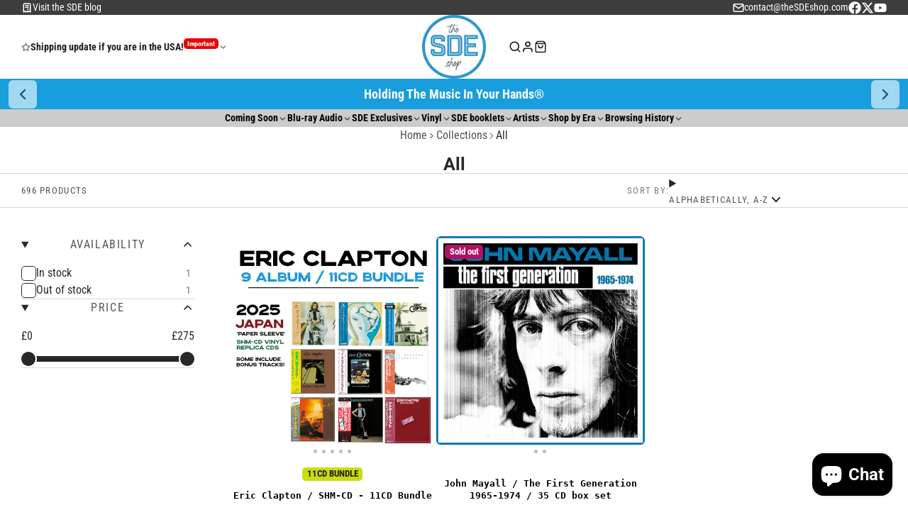

--- FILE ---
content_type: text/html; charset=utf-8
request_url: https://www.thesdeshop.com/collections/all/eric-clapton
body_size: 66386
content:
<!doctype html>
<html class="no-js" lang="en">
  <head>
    <script type="application/vnd.locksmith+json" data-locksmith>{"version":"v254","locked":false,"initialized":true,"scope":"collection","access_granted":true,"access_denied":false,"requires_customer":false,"manual_lock":false,"remote_lock":false,"has_timeout":false,"remote_rendered":null,"hide_resource":false,"hide_links_to_resource":false,"transparent":true,"locks":{"all":[],"opened":[]},"keys":[],"keys_signature":"f8ed579869e4c5cc3054ba88e9abb160398b364e65b5973733c1ce67ee63b755","state":{"template":"collection","theme":144610459884,"product":null,"collection":"all","page":null,"blog":null,"article":null,"app":null},"now":1769053624,"path":"\/collections\/all","locale_root_url":"\/","canonical_url":"https:\/\/www.thesdeshop.com\/collections\/all\/eric-clapton","customer_id":null,"customer_id_signature":"f8ed579869e4c5cc3054ba88e9abb160398b364e65b5973733c1ce67ee63b755","cart":null}</script><script data-locksmith>!function(){undefined;!function(){var s=window.Locksmith={},e=document.querySelector('script[type="application/vnd.locksmith+json"]'),n=e&&e.innerHTML;if(s.state={},s.util={},s.loading=!1,n)try{s.state=JSON.parse(n)}catch(d){}if(document.addEventListener&&document.querySelector){var o,a,i,t=[76,79,67,75,83,77,73,84,72,49,49],c=function(){a=t.slice(0)},l="style",r=function(e){e&&27!==e.keyCode&&"click"!==e.type||(document.removeEventListener("keydown",r),document.removeEventListener("click",r),o&&document.body.removeChild(o),o=null)};c(),document.addEventListener("keyup",function(e){if(e.keyCode===a[0]){if(clearTimeout(i),a.shift(),0<a.length)return void(i=setTimeout(c,1e3));c(),r(),(o=document.createElement("div"))[l].width="50%",o[l].maxWidth="1000px",o[l].height="85%",o[l].border="1px rgba(0, 0, 0, 0.2) solid",o[l].background="rgba(255, 255, 255, 0.99)",o[l].borderRadius="4px",o[l].position="fixed",o[l].top="50%",o[l].left="50%",o[l].transform="translateY(-50%) translateX(-50%)",o[l].boxShadow="0 2px 5px rgba(0, 0, 0, 0.3), 0 0 100vh 100vw rgba(0, 0, 0, 0.5)",o[l].zIndex="2147483645";var t=document.createElement("textarea");t.value=JSON.stringify(JSON.parse(n),null,2),t[l].border="none",t[l].display="block",t[l].boxSizing="border-box",t[l].width="100%",t[l].height="100%",t[l].background="transparent",t[l].padding="22px",t[l].fontFamily="monospace",t[l].fontSize="14px",t[l].color="#333",t[l].resize="none",t[l].outline="none",t.readOnly=!0,o.appendChild(t),document.body.appendChild(o),t.addEventListener("click",function(e){e.stopImmediatePropagation()}),t.select(),document.addEventListener("keydown",r),document.addEventListener("click",r)}})}s.isEmbedded=-1!==window.location.search.indexOf("_ab=0&_fd=0&_sc=1"),s.path=s.state.path||window.location.pathname,s.basePath=s.state.locale_root_url.concat("/apps/locksmith").replace(/^\/\//,"/"),s.reloading=!1,s.util.console=window.console||{log:function(){},error:function(){}},s.util.makeUrl=function(e,t){var n,o=s.basePath+e,a=[],i=s.cache();for(n in i)a.push(n+"="+encodeURIComponent(i[n]));for(n in t)a.push(n+"="+encodeURIComponent(t[n]));return s.state.customer_id&&(a.push("customer_id="+encodeURIComponent(s.state.customer_id)),a.push("customer_id_signature="+encodeURIComponent(s.state.customer_id_signature))),o+=(-1===o.indexOf("?")?"?":"&")+a.join("&")},s._initializeCallbacks=[],s.on=function(e,t){if("initialize"!==e)throw'Locksmith.on() currently only supports the "initialize" event';s._initializeCallbacks.push(t)},s.initializeSession=function(e){if(!s.isEmbedded){var t=!1,n=!0,o=!0;(e=e||{}).silent&&(o=n=!(t=!0)),s.ping({silent:t,spinner:n,reload:o,callback:function(){s._initializeCallbacks.forEach(function(e){e()})}})}},s.cache=function(e){var t={};try{var n=function a(e){return(document.cookie.match("(^|; )"+e+"=([^;]*)")||0)[2]};t=JSON.parse(decodeURIComponent(n("locksmith-params")||"{}"))}catch(d){}if(e){for(var o in e)t[o]=e[o];document.cookie="locksmith-params=; expires=Thu, 01 Jan 1970 00:00:00 GMT; path=/",document.cookie="locksmith-params="+encodeURIComponent(JSON.stringify(t))+"; path=/"}return t},s.cache.cart=s.state.cart,s.cache.cartLastSaved=null,s.params=s.cache(),s.util.reload=function(){s.reloading=!0;try{window.location.href=window.location.href.replace(/#.*/,"")}catch(d){s.util.console.error("Preferred reload method failed",d),window.location.reload()}},s.cache.saveCart=function(e){if(!s.cache.cart||s.cache.cart===s.cache.cartLastSaved)return e?e():null;var t=s.cache.cartLastSaved;s.cache.cartLastSaved=s.cache.cart,fetch("/cart/update.js",{method:"POST",headers:{"Content-Type":"application/json",Accept:"application/json"},body:JSON.stringify({attributes:{locksmith:s.cache.cart}})}).then(function(e){if(!e.ok)throw new Error("Cart update failed: "+e.status);return e.json()}).then(function(){e&&e()})["catch"](function(e){if(s.cache.cartLastSaved=t,!s.reloading)throw e})},s.util.spinnerHTML='<style>body{background:#FFF}@keyframes spin{from{transform:rotate(0deg)}to{transform:rotate(360deg)}}#loading{display:flex;width:100%;height:50vh;color:#777;align-items:center;justify-content:center}#loading .spinner{display:block;animation:spin 600ms linear infinite;position:relative;width:50px;height:50px}#loading .spinner-ring{stroke:currentColor;stroke-dasharray:100%;stroke-width:2px;stroke-linecap:round;fill:none}</style><div id="loading"><div class="spinner"><svg width="100%" height="100%"><svg preserveAspectRatio="xMinYMin"><circle class="spinner-ring" cx="50%" cy="50%" r="45%"></circle></svg></svg></div></div>',s.util.clobberBody=function(e){document.body.innerHTML=e},s.util.clobberDocument=function(e){e.responseText&&(e=e.responseText),document.documentElement&&document.removeChild(document.documentElement);var t=document.open("text/html","replace");t.writeln(e),t.close(),setTimeout(function(){var e=t.querySelector("[autofocus]");e&&e.focus()},100)},s.util.serializeForm=function(e){if(e&&"FORM"===e.nodeName){var t,n,o={};for(t=e.elements.length-1;0<=t;t-=1)if(""!==e.elements[t].name)switch(e.elements[t].nodeName){case"INPUT":switch(e.elements[t].type){default:case"text":case"hidden":case"password":case"button":case"reset":case"submit":o[e.elements[t].name]=e.elements[t].value;break;case"checkbox":case"radio":e.elements[t].checked&&(o[e.elements[t].name]=e.elements[t].value);break;case"file":}break;case"TEXTAREA":o[e.elements[t].name]=e.elements[t].value;break;case"SELECT":switch(e.elements[t].type){case"select-one":o[e.elements[t].name]=e.elements[t].value;break;case"select-multiple":for(n=e.elements[t].options.length-1;0<=n;n-=1)e.elements[t].options[n].selected&&(o[e.elements[t].name]=e.elements[t].options[n].value)}break;case"BUTTON":switch(e.elements[t].type){case"reset":case"submit":case"button":o[e.elements[t].name]=e.elements[t].value}}return o}},s.util.on=function(e,i,s,t){t=t||document;var c="locksmith-"+e+i,n=function(e){var t=e.target,n=e.target.parentElement,o=t&&t.className&&(t.className.baseVal||t.className)||"",a=n&&n.className&&(n.className.baseVal||n.className)||"";("string"==typeof o&&-1!==o.split(/\s+/).indexOf(i)||"string"==typeof a&&-1!==a.split(/\s+/).indexOf(i))&&!e[c]&&(e[c]=!0,s(e))};t.attachEvent?t.attachEvent(e,n):t.addEventListener(e,n,!1)},s.util.enableActions=function(e){s.util.on("click","locksmith-action",function(e){e.preventDefault();var t=e.target;t.dataset.confirmWith&&!confirm(t.dataset.confirmWith)||(t.disabled=!0,t.innerText=t.dataset.disableWith,s.post("/action",t.dataset.locksmithParams,{spinner:!1,type:"text",success:function(e){(e=JSON.parse(e.responseText)).message&&alert(e.message),s.util.reload()}}))},e)},s.util.inject=function(e,t){var n=["data","locksmith","append"];if(-1!==t.indexOf(n.join("-"))){var o=document.createElement("div");o.innerHTML=t,e.appendChild(o)}else e.innerHTML=t;var a,i,s=e.querySelectorAll("script");for(i=0;i<s.length;++i){a=s[i];var c=document.createElement("script");if(a.type&&(c.type=a.type),a.src)c.src=a.src;else{var l=document.createTextNode(a.innerHTML);c.appendChild(l)}e.appendChild(c)}var r=e.querySelector("[autofocus]");r&&r.focus()},s.post=function(e,t,n){!1!==(n=n||{}).spinner&&s.util.clobberBody(s.util.spinnerHTML);var o={};n.container===document?(o.layout=1,n.success=function(e){s.util.clobberDocument(e)}):n.container&&(o.layout=0,n.success=function(e){var t=document.getElementById(n.container);s.util.inject(t,e),t.id===t.firstChild.id&&t.parentElement.replaceChild(t.firstChild,t)}),n.form_type&&(t.form_type=n.form_type),n.include_layout_classes!==undefined&&(t.include_layout_classes=n.include_layout_classes),n.lock_id!==undefined&&(t.lock_id=n.lock_id),s.loading=!0;var a=s.util.makeUrl(e,o),i="json"===n.type||"text"===n.type;fetch(a,{method:"POST",headers:{"Content-Type":"application/json",Accept:i?"application/json":"text/html"},body:JSON.stringify(t)}).then(function(e){if(!e.ok)throw new Error("Request failed: "+e.status);return e.text()}).then(function(e){var t=n.success||s.util.clobberDocument;t(i?{responseText:e}:e)})["catch"](function(e){if(!s.reloading)if("dashboard.weglot.com"!==window.location.host){if(!n.silent)throw alert("Something went wrong! Please refresh and try again."),e;console.error(e)}else console.error(e)})["finally"](function(){s.loading=!1})},s.postResource=function(e,t){e.path=s.path,e.search=window.location.search,e.state=s.state,e.passcode&&(e.passcode=e.passcode.trim()),e.email&&(e.email=e.email.trim()),e.state.cart=s.cache.cart,e.locksmith_json=s.jsonTag,e.locksmith_json_signature=s.jsonTagSignature,s.post("/resource",e,t)},s.ping=function(e){if(!s.isEmbedded){e=e||{};var t=function(){e.reload?s.util.reload():"function"==typeof e.callback&&e.callback()};s.post("/ping",{path:s.path,search:window.location.search,state:s.state},{spinner:!!e.spinner,silent:"undefined"==typeof e.silent||e.silent,type:"text",success:function(e){e&&e.responseText?((e=JSON.parse(e.responseText)).messages&&0<e.messages.length&&s.showMessages(e.messages),e.cart&&s.cache.cart!==e.cart?(s.cache.cart=e.cart,s.cache.saveCart(function(){t(),e.cart&&e.cart.match(/^.+:/)&&s.util.reload()})):t()):console.error("[Locksmith] Invalid result in ping callback:",e)}})}},s.timeoutMonitor=function(){var e=s.cache.cart;s.ping({callback:function(){e!==s.cache.cart||setTimeout(function(){s.timeoutMonitor()},6e4)}})},s.showMessages=function(e){var t=document.createElement("div");t.style.position="fixed",t.style.left=0,t.style.right=0,t.style.bottom="-50px",t.style.opacity=0,t.style.background="#191919",t.style.color="#ddd",t.style.transition="bottom 0.2s, opacity 0.2s",t.style.zIndex=999999,t.innerHTML="        <style>          .locksmith-ab .locksmith-b { display: none; }          .locksmith-ab.toggled .locksmith-b { display: flex; }          .locksmith-ab.toggled .locksmith-a { display: none; }          .locksmith-flex { display: flex; flex-wrap: wrap; justify-content: space-between; align-items: center; padding: 10px 20px; }          .locksmith-message + .locksmith-message { border-top: 1px #555 solid; }          .locksmith-message a { color: inherit; font-weight: bold; }          .locksmith-message a:hover { color: inherit; opacity: 0.8; }          a.locksmith-ab-toggle { font-weight: inherit; text-decoration: underline; }          .locksmith-text { flex-grow: 1; }          .locksmith-cta { flex-grow: 0; text-align: right; }          .locksmith-cta button { transform: scale(0.8); transform-origin: left; }          .locksmith-cta > * { display: block; }          .locksmith-cta > * + * { margin-top: 10px; }          .locksmith-message a.locksmith-close { flex-grow: 0; text-decoration: none; margin-left: 15px; font-size: 30px; font-family: monospace; display: block; padding: 2px 10px; }                    @media screen and (max-width: 600px) {            .locksmith-wide-only { display: none !important; }            .locksmith-flex { padding: 0 15px; }            .locksmith-flex > * { margin-top: 5px; margin-bottom: 5px; }            .locksmith-cta { text-align: left; }          }                    @media screen and (min-width: 601px) {            .locksmith-narrow-only { display: none !important; }          }        </style>      "+e.map(function(e){return'<div class="locksmith-message">'+e+"</div>"}).join(""),document.body.appendChild(t),document.body.style.position="relative",document.body.parentElement.style.paddingBottom=t.offsetHeight+"px",setTimeout(function(){t.style.bottom=0,t.style.opacity=1},50),s.util.on("click","locksmith-ab-toggle",function(e){e.preventDefault();for(var t=e.target.parentElement;-1===t.className.split(" ").indexOf("locksmith-ab");)t=t.parentElement;-1!==t.className.split(" ").indexOf("toggled")?t.className=t.className.replace("toggled",""):t.className=t.className+" toggled"}),s.util.enableActions(t)}}()}();</script>
      <script data-locksmith>Locksmith.cache.cart=null</script>

  <script data-locksmith>Locksmith.jsonTag="{\"version\":\"v254\",\"locked\":false,\"initialized\":true,\"scope\":\"collection\",\"access_granted\":true,\"access_denied\":false,\"requires_customer\":false,\"manual_lock\":false,\"remote_lock\":false,\"has_timeout\":false,\"remote_rendered\":null,\"hide_resource\":false,\"hide_links_to_resource\":false,\"transparent\":true,\"locks\":{\"all\":[],\"opened\":[]},\"keys\":[],\"keys_signature\":\"f8ed579869e4c5cc3054ba88e9abb160398b364e65b5973733c1ce67ee63b755\",\"state\":{\"template\":\"collection\",\"theme\":144610459884,\"product\":null,\"collection\":\"all\",\"page\":null,\"blog\":null,\"article\":null,\"app\":null},\"now\":1769053624,\"path\":\"\\\/collections\\\/all\",\"locale_root_url\":\"\\\/\",\"canonical_url\":\"https:\\\/\\\/www.thesdeshop.com\\\/collections\\\/all\\\/eric-clapton\",\"customer_id\":null,\"customer_id_signature\":\"f8ed579869e4c5cc3054ba88e9abb160398b364e65b5973733c1ce67ee63b755\",\"cart\":null}";Locksmith.jsonTagSignature="1e28a5e50abb802d9cf9d2c1dc2036cfb89cae36fbaefb2eee29d3e6217a86af"</script>
    <meta charset="utf-8">
    <meta http-equiv="X-UA-Compatible" content="IE=edge">
    <meta name="viewport" content="width=device-width,initial-scale=1">
    <meta name="theme-color" content="">
    <link rel="canonical" href="https://www.thesdeshop.com/collections/all/eric-clapton">
    <link rel="preconnect" href="https://cdn.shopify.com" crossorigin><link rel="preconnect" href="https://fonts.shopifycdn.com" crossorigin><title>
      All
 &ndash; tagged "Eric Clapton" &ndash; theSDEshop.com</title>

    

    

<meta property="og:site_name" content="theSDEshop.com">
<meta property="og:url" content="https://www.thesdeshop.com/collections/all/eric-clapton"><meta property="og:title" content="All">
<meta property="og:type" content="product.group">
<meta property="og:description" content="music retail, physical music, coloured vinyl, signed editions, limited edition deluxe edition, box sets, super deluxe editions, legacy edition, rock t-shirts, multi-disc box sets, vinyl box sets, classic rock/pop">
<meta property="og:image" content="http://www.thesdeshop.com/cdn/shop/files/sdeshop_New.png?v=1635849220">
<meta property="og:image:secure_url" content="https://www.thesdeshop.com/cdn/shop/files/sdeshop_New.png?v=1635849220">
<meta property="og:image:width" content="690">
  <meta property="og:image:height" content="690"><meta name="twitter:site" content="@thesdeshop"><meta name="twitter:card" content="summary_large_image"><meta name="twitter:title" content="All">
<meta name="twitter:description" content="music retail, physical music, coloured vinyl, signed editions, limited edition deluxe edition, box sets, super deluxe editions, legacy edition, rock t-shirts, multi-disc box sets, vinyl box sets, classic rock/pop">

    <script>window.performance && window.performance.mark && window.performance.mark('shopify.content_for_header.start');</script><meta name="google-site-verification" content="qwbJ_Vr1fQCS-pLugo8TiIeeL_aVKbclZHDPdsAn73o">
<meta id="shopify-digital-wallet" name="shopify-digital-wallet" content="/2884478/digital_wallets/dialog">
<meta name="shopify-checkout-api-token" content="d5265e2db1174e7d8fc21b3fcaa3d0d1">
<meta id="in-context-paypal-metadata" data-shop-id="2884478" data-venmo-supported="false" data-environment="production" data-locale="en_US" data-paypal-v4="true" data-currency="GBP">
<link rel="alternate" type="application/atom+xml" title="Feed" href="/collections/all/eric-clapton.atom" />
<link rel="alternate" type="application/json+oembed" href="https://www.thesdeshop.com/collections/all/eric-clapton.oembed">
<script async="async" src="/checkouts/internal/preloads.js?locale=en-GB"></script>
<script id="apple-pay-shop-capabilities" type="application/json">{"shopId":2884478,"countryCode":"GB","currencyCode":"GBP","merchantCapabilities":["supports3DS"],"merchantId":"gid:\/\/shopify\/Shop\/2884478","merchantName":"theSDEshop.com","requiredBillingContactFields":["postalAddress","email","phone"],"requiredShippingContactFields":["postalAddress","email","phone"],"shippingType":"shipping","supportedNetworks":["visa","maestro","masterCard","amex","discover","elo"],"total":{"type":"pending","label":"theSDEshop.com","amount":"1.00"},"shopifyPaymentsEnabled":true,"supportsSubscriptions":true}</script>
<script id="shopify-features" type="application/json">{"accessToken":"d5265e2db1174e7d8fc21b3fcaa3d0d1","betas":["rich-media-storefront-analytics"],"domain":"www.thesdeshop.com","predictiveSearch":true,"shopId":2884478,"locale":"en"}</script>
<script>var Shopify = Shopify || {};
Shopify.shop = "superdeluxeedition.myshopify.com";
Shopify.locale = "en";
Shopify.currency = {"active":"GBP","rate":"1.0"};
Shopify.country = "GB";
Shopify.theme = {"name":"Copy of Multi for PS","id":144610459884,"schema_name":"Multi","schema_version":"2.0.1","theme_store_id":2337,"role":"main"};
Shopify.theme.handle = "null";
Shopify.theme.style = {"id":null,"handle":null};
Shopify.cdnHost = "www.thesdeshop.com/cdn";
Shopify.routes = Shopify.routes || {};
Shopify.routes.root = "/";</script>
<script type="module">!function(o){(o.Shopify=o.Shopify||{}).modules=!0}(window);</script>
<script>!function(o){function n(){var o=[];function n(){o.push(Array.prototype.slice.apply(arguments))}return n.q=o,n}var t=o.Shopify=o.Shopify||{};t.loadFeatures=n(),t.autoloadFeatures=n()}(window);</script>
<script id="shop-js-analytics" type="application/json">{"pageType":"collection"}</script>
<script defer="defer" async type="module" src="//www.thesdeshop.com/cdn/shopifycloud/shop-js/modules/v2/client.init-shop-cart-sync_BT-GjEfc.en.esm.js"></script>
<script defer="defer" async type="module" src="//www.thesdeshop.com/cdn/shopifycloud/shop-js/modules/v2/chunk.common_D58fp_Oc.esm.js"></script>
<script defer="defer" async type="module" src="//www.thesdeshop.com/cdn/shopifycloud/shop-js/modules/v2/chunk.modal_xMitdFEc.esm.js"></script>
<script type="module">
  await import("//www.thesdeshop.com/cdn/shopifycloud/shop-js/modules/v2/client.init-shop-cart-sync_BT-GjEfc.en.esm.js");
await import("//www.thesdeshop.com/cdn/shopifycloud/shop-js/modules/v2/chunk.common_D58fp_Oc.esm.js");
await import("//www.thesdeshop.com/cdn/shopifycloud/shop-js/modules/v2/chunk.modal_xMitdFEc.esm.js");

  window.Shopify.SignInWithShop?.initShopCartSync?.({"fedCMEnabled":true,"windoidEnabled":true});

</script>
<script id="__st">var __st={"a":2884478,"offset":0,"reqid":"30a90513-890a-4975-8024-d866f2253ce4-1769053624","pageurl":"www.thesdeshop.com\/collections\/all\/eric-clapton","u":"268ebc8ee46b","p":"collection","rtyp":"collection","rid":26244996};</script>
<script>window.ShopifyPaypalV4VisibilityTracking = true;</script>
<script id="captcha-bootstrap">!function(){'use strict';const t='contact',e='account',n='new_comment',o=[[t,t],['blogs',n],['comments',n],[t,'customer']],c=[[e,'customer_login'],[e,'guest_login'],[e,'recover_customer_password'],[e,'create_customer']],r=t=>t.map((([t,e])=>`form[action*='/${t}']:not([data-nocaptcha='true']) input[name='form_type'][value='${e}']`)).join(','),a=t=>()=>t?[...document.querySelectorAll(t)].map((t=>t.form)):[];function s(){const t=[...o],e=r(t);return a(e)}const i='password',u='form_key',d=['recaptcha-v3-token','g-recaptcha-response','h-captcha-response',i],f=()=>{try{return window.sessionStorage}catch{return}},m='__shopify_v',_=t=>t.elements[u];function p(t,e,n=!1){try{const o=window.sessionStorage,c=JSON.parse(o.getItem(e)),{data:r}=function(t){const{data:e,action:n}=t;return t[m]||n?{data:e,action:n}:{data:t,action:n}}(c);for(const[e,n]of Object.entries(r))t.elements[e]&&(t.elements[e].value=n);n&&o.removeItem(e)}catch(o){console.error('form repopulation failed',{error:o})}}const l='form_type',E='cptcha';function T(t){t.dataset[E]=!0}const w=window,h=w.document,L='Shopify',v='ce_forms',y='captcha';let A=!1;((t,e)=>{const n=(g='f06e6c50-85a8-45c8-87d0-21a2b65856fe',I='https://cdn.shopify.com/shopifycloud/storefront-forms-hcaptcha/ce_storefront_forms_captcha_hcaptcha.v1.5.2.iife.js',D={infoText:'Protected by hCaptcha',privacyText:'Privacy',termsText:'Terms'},(t,e,n)=>{const o=w[L][v],c=o.bindForm;if(c)return c(t,g,e,D).then(n);var r;o.q.push([[t,g,e,D],n]),r=I,A||(h.body.append(Object.assign(h.createElement('script'),{id:'captcha-provider',async:!0,src:r})),A=!0)});var g,I,D;w[L]=w[L]||{},w[L][v]=w[L][v]||{},w[L][v].q=[],w[L][y]=w[L][y]||{},w[L][y].protect=function(t,e){n(t,void 0,e),T(t)},Object.freeze(w[L][y]),function(t,e,n,w,h,L){const[v,y,A,g]=function(t,e,n){const i=e?o:[],u=t?c:[],d=[...i,...u],f=r(d),m=r(i),_=r(d.filter((([t,e])=>n.includes(e))));return[a(f),a(m),a(_),s()]}(w,h,L),I=t=>{const e=t.target;return e instanceof HTMLFormElement?e:e&&e.form},D=t=>v().includes(t);t.addEventListener('submit',(t=>{const e=I(t);if(!e)return;const n=D(e)&&!e.dataset.hcaptchaBound&&!e.dataset.recaptchaBound,o=_(e),c=g().includes(e)&&(!o||!o.value);(n||c)&&t.preventDefault(),c&&!n&&(function(t){try{if(!f())return;!function(t){const e=f();if(!e)return;const n=_(t);if(!n)return;const o=n.value;o&&e.removeItem(o)}(t);const e=Array.from(Array(32),(()=>Math.random().toString(36)[2])).join('');!function(t,e){_(t)||t.append(Object.assign(document.createElement('input'),{type:'hidden',name:u})),t.elements[u].value=e}(t,e),function(t,e){const n=f();if(!n)return;const o=[...t.querySelectorAll(`input[type='${i}']`)].map((({name:t})=>t)),c=[...d,...o],r={};for(const[a,s]of new FormData(t).entries())c.includes(a)||(r[a]=s);n.setItem(e,JSON.stringify({[m]:1,action:t.action,data:r}))}(t,e)}catch(e){console.error('failed to persist form',e)}}(e),e.submit())}));const S=(t,e)=>{t&&!t.dataset[E]&&(n(t,e.some((e=>e===t))),T(t))};for(const o of['focusin','change'])t.addEventListener(o,(t=>{const e=I(t);D(e)&&S(e,y())}));const B=e.get('form_key'),M=e.get(l),P=B&&M;t.addEventListener('DOMContentLoaded',(()=>{const t=y();if(P)for(const e of t)e.elements[l].value===M&&p(e,B);[...new Set([...A(),...v().filter((t=>'true'===t.dataset.shopifyCaptcha))])].forEach((e=>S(e,t)))}))}(h,new URLSearchParams(w.location.search),n,t,e,['guest_login'])})(!0,!0)}();</script>
<script integrity="sha256-4kQ18oKyAcykRKYeNunJcIwy7WH5gtpwJnB7kiuLZ1E=" data-source-attribution="shopify.loadfeatures" defer="defer" src="//www.thesdeshop.com/cdn/shopifycloud/storefront/assets/storefront/load_feature-a0a9edcb.js" crossorigin="anonymous"></script>
<script data-source-attribution="shopify.dynamic_checkout.dynamic.init">var Shopify=Shopify||{};Shopify.PaymentButton=Shopify.PaymentButton||{isStorefrontPortableWallets:!0,init:function(){window.Shopify.PaymentButton.init=function(){};var t=document.createElement("script");t.src="https://www.thesdeshop.com/cdn/shopifycloud/portable-wallets/latest/portable-wallets.en.js",t.type="module",document.head.appendChild(t)}};
</script>
<script data-source-attribution="shopify.dynamic_checkout.buyer_consent">
  function portableWalletsHideBuyerConsent(e){var t=document.getElementById("shopify-buyer-consent"),n=document.getElementById("shopify-subscription-policy-button");t&&n&&(t.classList.add("hidden"),t.setAttribute("aria-hidden","true"),n.removeEventListener("click",e))}function portableWalletsShowBuyerConsent(e){var t=document.getElementById("shopify-buyer-consent"),n=document.getElementById("shopify-subscription-policy-button");t&&n&&(t.classList.remove("hidden"),t.removeAttribute("aria-hidden"),n.addEventListener("click",e))}window.Shopify?.PaymentButton&&(window.Shopify.PaymentButton.hideBuyerConsent=portableWalletsHideBuyerConsent,window.Shopify.PaymentButton.showBuyerConsent=portableWalletsShowBuyerConsent);
</script>
<script data-source-attribution="shopify.dynamic_checkout.cart.bootstrap">document.addEventListener("DOMContentLoaded",(function(){function t(){return document.querySelector("shopify-accelerated-checkout-cart, shopify-accelerated-checkout")}if(t())Shopify.PaymentButton.init();else{new MutationObserver((function(e,n){t()&&(Shopify.PaymentButton.init(),n.disconnect())})).observe(document.body,{childList:!0,subtree:!0})}}));
</script>
<link id="shopify-accelerated-checkout-styles" rel="stylesheet" media="screen" href="https://www.thesdeshop.com/cdn/shopifycloud/portable-wallets/latest/accelerated-checkout-backwards-compat.css" crossorigin="anonymous">
<style id="shopify-accelerated-checkout-cart">
        #shopify-buyer-consent {
  margin-top: 1em;
  display: inline-block;
  width: 100%;
}

#shopify-buyer-consent.hidden {
  display: none;
}

#shopify-subscription-policy-button {
  background: none;
  border: none;
  padding: 0;
  text-decoration: underline;
  font-size: inherit;
  cursor: pointer;
}

#shopify-subscription-policy-button::before {
  box-shadow: none;
}

      </style>

<script>window.performance && window.performance.mark && window.performance.mark('shopify.content_for_header.end');</script>
    

    

<style data-shopify>
    @font-face {
  font-family: "Roboto Condensed";
  font-weight: 400;
  font-style: normal;
  font-display: swap;
  src: url("//www.thesdeshop.com/cdn/fonts/roboto_condensed/robotocondensed_n4.01812de96ca5a5e9d19bef3ca9cc80dd1bf6c8b8.woff2") format("woff2"),
       url("//www.thesdeshop.com/cdn/fonts/roboto_condensed/robotocondensed_n4.3930e6ddba458dc3cb725a82a2668eac3c63c104.woff") format("woff");
}

    @font-face {
  font-family: "Roboto Condensed";
  font-weight: 700;
  font-style: normal;
  font-display: swap;
  src: url("//www.thesdeshop.com/cdn/fonts/roboto_condensed/robotocondensed_n7.0c73a613503672be244d2f29ab6ddd3fc3cc69ae.woff2") format("woff2"),
       url("//www.thesdeshop.com/cdn/fonts/roboto_condensed/robotocondensed_n7.ef6ece86ba55f49c27c4904a493c283a40f3a66e.woff") format("woff");
}

    @font-face {
  font-family: "Roboto Condensed";
  font-weight: 400;
  font-style: italic;
  font-display: swap;
  src: url("//www.thesdeshop.com/cdn/fonts/roboto_condensed/robotocondensed_i4.05c7f163ad2c00a3c4257606d1227691aff9070b.woff2") format("woff2"),
       url("//www.thesdeshop.com/cdn/fonts/roboto_condensed/robotocondensed_i4.04d9d87e0a45b49fc67a5b9eb5059e1540f5cda3.woff") format("woff");
}

    @font-face {
  font-family: "Roboto Condensed";
  font-weight: 700;
  font-style: italic;
  font-display: swap;
  src: url("//www.thesdeshop.com/cdn/fonts/roboto_condensed/robotocondensed_i7.bed9f3a01efda68cdff8b63e6195c957a0da68cb.woff2") format("woff2"),
       url("//www.thesdeshop.com/cdn/fonts/roboto_condensed/robotocondensed_i7.9ca5759a0bcf75a82b270218eab4c83ec254abf8.woff") format("woff");
}

    @font-face {
  font-family: Roboto;
  font-weight: 700;
  font-style: normal;
  font-display: swap;
  src: url("//www.thesdeshop.com/cdn/fonts/roboto/roboto_n7.f38007a10afbbde8976c4056bfe890710d51dec2.woff2") format("woff2"),
       url("//www.thesdeshop.com/cdn/fonts/roboto/roboto_n7.94bfdd3e80c7be00e128703d245c207769d763f9.woff") format("woff");
}

        .color-scheme-main {
          --color-scheme-box-shadow-drop: 0 5px 20px rgba(0,0,0, 0.4);
          
          --color-scheme-highlight: #189ddd;
          --color-scheme-pattern: #ffffff;--color-scheme-primary-button-bg: #189ddd;
        
          --color-scheme-primary-button-bg-hover: #137caf;
          --color-scheme-primary-button-text: #ffffff;
          --color-scheme-primary-button-border: #189ddd;
          --color-scheme-secondary-button-bg: #202020;
          --color-scheme-secondary-button-bg-hover: #070707;
          --color-scheme-secondary-button-text: #ffffff;
          --color-scheme-secondary-button-border: #202020;
          --color-scheme-icon: #383838;
          --color-scheme-links: #383838;
        }
    
        .color-scheme-invert {
          --color-scheme-box-shadow-drop: 0 5px 20px rgba(0,0,0, 0.4);
          
          --color-scheme-highlight: #189ddd;
          --color-scheme-pattern: #455c66;--color-scheme-primary-button-bg: #189ddd;
        
          --color-scheme-primary-button-bg-hover: #137caf;
          --color-scheme-primary-button-text: #ffffff;
          --color-scheme-primary-button-border: #189ddd;
          --color-scheme-secondary-button-bg: #ffffff;
          --color-scheme-secondary-button-bg-hover: #e6e6e6;
          --color-scheme-secondary-button-text: #4a4a4a;
          --color-scheme-secondary-button-border: #202020;
          --color-scheme-icon: #b11163;
          --color-scheme-links: #383838;--color-scheme-text: #202020;
          --color-scheme-bg: #ffffff;
          --color-scheme-border: #cccccc;
        }
    
        .color-scheme-accent {
          --color-scheme-box-shadow-drop: 0 5px 20px rgba(0,0,0, 0.4);
          
          --color-scheme-highlight: #fb33a6;
          --color-scheme-pattern: #9c2e9f;--color-scheme-primary-button-bg: #a625a3;
        
          --color-scheme-primary-button-bg-hover: #7c1c7a;
          --color-scheme-primary-button-text: #ffffff;
          --color-scheme-primary-button-border: #741371;
          --color-scheme-secondary-button-bg: #ffffff;
          --color-scheme-secondary-button-bg-hover: #e6e6e6;
          --color-scheme-secondary-button-text: #ae2faa;
          --color-scheme-secondary-button-border: #e2e2e2;
          --color-scheme-icon: #ffffff;
          --color-scheme-links: #ffffff;--color-scheme-text: #ffffff;
          --color-scheme-bg: #c931c4;
          --color-scheme-border: #771d74;--color-scheme-bg-gradient: linear-gradient(320deg, rgba(56, 78, 197, 1) 16%, rgba(203, 68, 194, 1) 52%, rgba(255, 201, 104, 1) 87%);
        }
    
        .color-scheme-accent2 {
          --color-scheme-box-shadow-drop: 0 5px 20px rgba(0,0,0, 0.4);
          
          --color-scheme-highlight: #3eafe1;
          --color-scheme-pattern: #6bd7ff;--color-scheme-primary-button-bg: #ffffff;
        
          --color-scheme-primary-button-bg-hover: #e6e6e6;
          --color-scheme-primary-button-text: #3eafe1;
          --color-scheme-primary-button-border: #1c84b3;
          --color-scheme-secondary-button-bg: #ffffff;
          --color-scheme-secondary-button-bg-hover: #e6e6e6;
          --color-scheme-secondary-button-text: #3eafe1;
          --color-scheme-secondary-button-border: #cacaca;
          --color-scheme-icon: #ffffff;
          --color-scheme-links: #ffffff;--color-scheme-text: #ffffff;
          --color-scheme-bg: #3eafe1;
          --color-scheme-border: #1977a0;--color-scheme-bg-gradient: linear-gradient(46deg, rgba(24, 157, 221, 1) 13%, rgba(24, 157, 221, 1) 86%);
        }
    

    :root {--glob-size-1: min(4px, 0.8vmin);
      --glob-size-2: min(8px, 1.6vmin);
      --glob-size-3: min(12px, 2.4vmin);
      --glob-size-4: min(16px, 3.2vmin);
      --glob-size-5: min(20px, 4.0vmin);
      --glob-size-6: min(24px, 4.8vmin);
      --glob-size-7: min(28px, 5.6vmin);
      --glob-size-8: min(32px, 6.4vmin);
      --glob-size-9: min(36px, 7.2vmin);
      --glob-size-10: min(40px, 8.0vmin);
      --glob-size-11: min(44px, 8.8vmin);
      --glob-size-12: min(48px, 9.6vmin);
      --glob-size-13: min(52px, 10.4vmin);
      --glob-size-14: min(56px, 11.2vmin);
      --glob-size-15: min(60px, 12.0vmin);
      --glob-size-16: min(64px, 12.8vmin);
      --glob-size-17: min(68px, 13.6vmin);
      --glob-size-18: min(72px, 14.4vmin);
      --glob-size-19: min(76px, 15.2vmin);
      --glob-size-20: min(80px, 16.0vmin);
      
    --glob-frame-size: var(--glob-size-2);
    --glob-gutter: var(--glob-size-6);

    --glob-heading-size: 21px;
    --glob-heading-letter-spacing: 0.0em;
    --glob-heading-family: Roboto, sans-serif;
    --glob-heading-style: normal;
    --glob-heading-weight: 700;
    --glob-heading-transform: none;

    --glob-body-family: "Roboto Condensed", sans-serif;
    --glob-body-line-height: 1.5;
    --glob-body-size: 16px;
    --glob-body-weight: 400;
    --glob-body-bold-weight: 700;

    --glob-icon-stroke-width: 2.3px;
    
      --glob-icon-linecap: round;
      --glob-icon-linejoin: round;--color-g-text: #282828;
    --color-g-text-alpha-80: rgba(40, 40, 40, 0.8);
    --color-g-text-alpha-70: rgba(40, 40, 40, 0.7);
    --color-g-text-alpha-50: rgba(40, 40, 40, 0.5);
    --color-g-text-alpha-60: rgba(40, 40, 40, 0.6);
    --color-g-text-alpha-40: rgba(40, 40, 40, 0.4);
    --color-g-text-alpha-30: rgba(40, 40, 40, 0.3);
    --color-g-text-alpha-20: rgba(40, 40, 40, 0.2);
    --color-g-text-alpha-10: rgba(40, 40, 40, 0.1);--color-g-bg: #ffffff;
    --color-g-border: #d9d9d9;
    --color-g-bg-d5: #f2f2f2;
    --color-g-bg-d15: #e6e6e6;
    --color-g-bg-alpha-0: rgba(255, 255, 255, 0);
    --color-g-bg-alpha-70: rgba(255, 255, 255, 0.7);
    --color-g-bg-border: #cccccc;

    --color-g-fg: #ffffff;
    --color-g-fg-alpha-70: rgba(255, 255, 255, 0.7);
    --color-g-fg-alpha-50: rgba(255, 255, 255, 0.5);
    --color-g-fg-d5: #f2f2f2;
    --color-g-fg-d10: #e6e6e6;
    --color-g-fg-d20: #cccccc;

    

    --color-g-accent: #189ddd;
    --color-g-accent-a20: rgba(24, 157, 221, 0.2);
    --color-g-accent-a10: rgba(24, 157, 221, 0.1);
    --color-g-accent-front: #ffffff; 

    --color-g-sale: #B11163;
    --color-g-warning: #FD7E14;
    --color-g-success: #198754;
    --color-g-danger: #DC3545;
    --color-g-star-rating: #FFA41C;
    --color-g-cart-counter-bg: #dc358b;--color-g-cart-counter-text: #ffffff;
    --color-g-wishlist: #f25268;

    --color-g-highlight: #189ddd;

    --color-g-button-buy-it-now-text: #ffffff;
    --color-g-button-buy-it-now-bg: #202020;
    --color-g-button-buy-it-now-bg-hover: #131313;

    --color-g-product-badge-sale: #BC1C6E;--color-g-product-badge-sale-text: #ffffff;

    --color-g-product-badge-sold-out: #b11163;--color-g-product-badge-sold-out-text: #ffffff;
    
    --color-g-product-badge-low-stock: #FFBA53;--color-g-product-badge-low-stock-text: #2d2d2d;

    --color-g-product-custom-badge-text: #202020;
    --color-g-product-custom-badge-bg: #ccdc13;

    --color-g-header-bg: #ffffff;
    --color-g-header-text: #202020;
    --color-g-header-border: rgba(210, 210, 210, 0.5);

    --color-g-nav-dropdown-bg: #ffffff;
    --color-g-nav-dropdown-text: #383838;
    --color-g-nav-dropdown-border: rgba(56, 56, 56, 0.2);

    --color-g-footer-heading: #ffffff;
    --color-g-footer-bg: #202020;
    --color-g-footer-text: #ffffff;

    --glob-border-radius-base: 0.4rem;
    --glob-border-radius-inner: 0.3rem;
    --glob-border-radius-sm: 0.1rem;
    --glob-border-radius-pill: 9999rem;
    --glob-border-radius-circle: 50%;

    --transition-base: 0.3s;
    --box-shadow-large: rgb(50 50 93 / 25%) 0px 50px 100px -20px, rgb(0 0 0 / 30%) 0px 30px 60px -30px;
    --container-width: 1400px;

    --glob-product-badge-text-size: 0.8rem;
    --glob-product-badge-text-transform: none;--glob-product-badge-weight: var(--glob-body-bold-weight);

    --glob-header-family: var(--glob-body-family);
--glob-header-weight: var(--glob-body-bold-weight);
--glob-header-style: var(--glob-body-style);
--glob-header-size: 0.9rem;
--glob-header-scale: 0.9;


    --glob-subheading-family: var(--glob-body-family);
--glob-subheading-weight: var(--glob-body-weight);
--glob-subheading-style: var(--glob-body-style);
--glob-subheading-size: 0.8rem;
--glob-subheading-scale: 0.8;

    --glob-subheading-transform: uppercase;
    --glob-subheading-letter-spacing: 0.1em;
    --glob-subheading-opacity: 0.8;

    --glob-button-family: var(--glob-heading-family);
--glob-button-weight: var(--glob-heading-weight);
--glob-button-style: var(--glob-heading-style);
--glob-button-size: 0.8rem;
--glob-button-scale: 0.8;

    --glob-button-transform: uppercase;
    --glob-button-letter-spacing: 0.05em;
    
    --glob-product-card-title-family: var(--glob-body-family);
--glob-product-card-title-weight: var(--glob-body-bold-weight);
--glob-product-card-title-style: var(--glob-body-style);
--glob-product-card-title-size: 0.8rem;
--glob-product-card-title-scale: 0.8;

    --glob-product-card-price-weight: normal;
    --glob-collection-card-title-family: var(--glob-body-family);
--glob-collection-card-title-weight: var(--glob-body-bold-weight);
--glob-collection-card-title-style: var(--glob-body-style);
--glob-collection-card-title-size: 0.85rem;
--glob-collection-card-title-scale: 0.85;

    --glob-collection-card-title-transform: uppercase;

    --glob-article-card-title-family: var(--glob-body-family);
--glob-article-card-title-weight: var(--glob-body-weight);
--glob-article-card-title-style: var(--glob-body-style);
--glob-article-card-title-size: 1.0rem;
--glob-article-card-title-scale: 1.0;

}
</style>
<link rel="preload" as="font" href="//www.thesdeshop.com/cdn/fonts/roboto_condensed/robotocondensed_n4.01812de96ca5a5e9d19bef3ca9cc80dd1bf6c8b8.woff2" type="font/woff2" crossorigin><link rel="preload" as="font" href="//www.thesdeshop.com/cdn/fonts/roboto/roboto_n7.f38007a10afbbde8976c4056bfe890710d51dec2.woff2" type="font/woff2" crossorigin>
<script>
    var globalLoadedStyles = {};
    function loadStyle(style) {
        if(globalLoadedStyles[style.getAttribute('href')]) {
            return;
        }
        globalLoadedStyles[style.getAttribute('href')] = true;
        if(style.media === 'print') {
            style.media = 'all';
        }
    }
    window.shopUrl = 'https://www.thesdeshop.com';
    window.routes = {
        cart_add_url: '/cart/add',
        cart_change_url: '/cart/change',
        cart_update_url: '/cart/update',
        predictive_search_url: '/search/suggest'
    };
    window.dynamicURLs = {
        account: '/account',
        accountLogin: 'https://account.thesdeshop.com?locale=en&region_country=GB',
        accountLogout: '/account/logout',
        accountRegister: 'https://account.thesdeshop.com?locale=en',
        accountAddresses: '/account/addresses',
        allProductsCollection: '/collections/all',
        cart: '/cart',
        cartAdd: '/cart/add',
        cartChange: '/cart/change',
        cartClear: '/cart/clear',
        cartUpdate: '/cart/update',
        contact: '/contact#contact_form',
        localization: '/localization',
        collections: '/collections',
        predictiveSearch: '/search/suggest',
        productRecommendations: '/recommendations/products',
        root: '/',
        search: '/search'
    };
    window.cartStrings = {
        error: `There was an error while updating your cart. Please try again.`,
        quantityError: `You can only add [quantity] of this item to your cart.`
    };
    window.variantStrings = {
        addToCart: `Add to cart`,
        soldOut: `Sold out`,
        unavailable: `Unavailable`,
    };
    window.accessibilityStrings = {
        imageAvailable: `Image [index] is now available in gallery view`,
        shareSuccess: `Link copied to clipboard`,
        pauseSlideshow: `Pause slideshow`,
        playSlideshow: `Play slideshow`,
    };


    Shopify.money_format = "£{{amount}}";
    Shopify.formatMoney = function(cents, format) {
        if (typeof cents == 'string') { cents = cents.replace('.',''); }
        let value = '';
        const placeholderRegex = /\{\{\s*(\w+)\s*\}\}/;
        const formatString = (format || Shopify.money_format);

        function defaultOption(opt, def) {
            return (typeof opt == 'undefined' ? def : opt);
        }

        function formatWithDelimiters(number, precision, thousands, decimal) {
            precision = defaultOption(precision, 2);
            thousands = defaultOption(thousands, ',');
            decimal   = defaultOption(decimal, '.');

            if (isNaN(number) || number == null) { return 0; }

            number = (number/100.0).toFixed(precision);

            const parts   = number.split('.'),
                dollars = parts[0].replace(/(\d)(?=(\d\d\d)+(?!\d))/g, '$1' + thousands),
                cents   = parts[1] ? (decimal + parts[1]) : '';

            return dollars + cents;
        }

        switch(formatString.match(placeholderRegex)[1]) {
            case 'amount':
                value = formatWithDelimiters(cents, 2);
            break;
            case 'amount_no_decimals':
                value = formatWithDelimiters(cents, 0);
            break;
            case 'amount_with_comma_separator':
                value = formatWithDelimiters(cents, 2, '.', ',');
            break;
            case 'amount_no_decimals_with_comma_separator':
                value = formatWithDelimiters(cents, 0, '.', ',');
            break;
            case 'amount_no_decimals_with_space_separator':
                value = formatWithDelimiters(cents, 2, ' ');
            break;
        }

        return formatString.replace(placeholderRegex, value);
    };

      document.documentElement.className = document.documentElement.className.replace('no-js', 'js');
      if (Shopify.designMode) {
        document.documentElement.classList.add('shopify-design-mode');
      }
      function lazyImageOnLoad(img) {
        img.setAttribute('loaded', '');
      }

      function onScriptLoad(name) {
        switch(name) {
          case 'blaze':
            document.dispatchEvent(new CustomEvent('blaze-loaded'));
            break;
          case 'plyr':
              document.dispatchEvent(new CustomEvent('plyr-loaded'));
           break;
         }
       }

      (() => {
    const STATE_CLASSNAME_PREFIX = '!';

    const __Events = Object.freeze({
        VARIANT_UPDATE: 'variant:update',
        VARIANT_CHANGE: 'variant:change',
        VARIANT_LOADING: 'variant:loading',
        CART_ADD: 'cart:add',
        CART_ADD_FEATURE: 'cart:add-feature',
        CART_CHANGE: 'cart:change',
        CART_UPDATE: 'cart:update',
        CART_DRAWER_MUTE: 'cart-drawer:mute',
        CART_REGISTER: 'cart:register',
        CART_ERROR: 'cart:error',
        CART_NOTIFICATIONS_ENABLING: 'cart:notififications-enable',
        CART_REPLACE: 'cart:replace',
        // CART_SAVED_ITEMS_CHANGE: 'cart-saves:change',
        COLLECTION_LOADING: 'collection:loading',
        COLLECTION_CHANGE: 'collection:change',
        COLLECTION_UPDATE: 'collection:update',
        COLLECTION_FILTER_CHANGE: 'filter:change',
        COLLECTION_NAVIGATION_CHANGE: 'navigation:change',
        COLLECTION_UPDATED: 'collection_updated',
        COLLECTION_VIEW_CHANGE: 'collection:view-change',
        PRODUCT_GALLERY_SLIDE_CHANGE: 'product-gallery:slide-change',
        PRODUCT_GALLERY_EXPAND_CHANGE: 'product-gallery:expand-change',
        TOAST_NOTIFICATION: 'toast-notification:open',
        UPSELL_PRODUCTS_CHANGE: 'upsell-products:change',
        BROWSING_HISTORY_LOAD: 'browsing-history:load',
        RECOMMENDATIONS_LOADED: 'recommendations:loaded',
        SELLING_PLAN_CHANGE: 'selling-plan:change',
        HEADER_UPDATE: 'header:nav-update',
        HEADER_TOOLBAR_UPDATE: 'header:nav-toolbar-update',
        PRODUCT_COMPARE_CHANGE: 'product-compare:change',
        PRODUCT_COMPARE_UPDATE: 'product-compare:update',

        PRODUCT_BUNDLE_VARIANT_CHANGE: 'variant-selector-modal:change',
        PRODUCT_FORM_SUBMIT: 'product-form:submit',
        DARK_MODE_CHANGE: 'dark-mode:change'
    })

    const __MediaQueries = Object.freeze({
        MOBILE: window.matchMedia('(max-width:  991px)'),
        DESKTOP: window.matchMedia('(min-width: 992px)')
    })

    const __DomEvents = Object.freeze({
        MODAL_CLOSE: new CustomEvent('modal-close', {
            bubbles: true
        }),
        MODAL_OPEN: new CustomEvent('modal-open', {
            bubbles: true
        })
    })

    const __StoreConfig = Object.freeze({
        'browsingHistory': {
            type: Array,
            storage: 'local',
            limit: 10
        },
        'compare': {
            type: Array,
            storage: 'local'
        },
        // 'wishlist': {
        //     type: Array,
        //     storage: 'local'
        // },
        // 'cartSaved': {
        //     type: Array,
        //     storage: 'local'
        // },
        'newsletter': {
            type: Number,
            storage: 'local'
        },
        'close-annoncement': {
            type: Boolean,
            storage: 'session'
        },
        'age-confirm': {
            type: Boolean,
            storage: 'local'
        },
        'collection-horizontal-view': {
            type: Number,
            storage: 'local'
        },
        'dark-mode': {
            type: Number,
            storage: 'local'
        }
    })

    let componentCounter = 0;

    // TODO: move error handling to proxy
    class __Store {
        static errors = {
            missingStore(key) {
                return new Error(`store ${key} does not exists`);
            },
            setArray(key) {
                return new Error(`can't set value ${key} for Array type use add instead`)
            },
            notAnArray(key) {
                return new Error(`${key} is not an array`)
            }
        }
        constructor() {
            this._store = new Map();
            Object.entries(__StoreConfig).map(([ storeKey, options ]) => {
                const storage = window[`${options.storage}Storage`];
                const value = storage.getItem(storeKey);
                const type = options.type;
                this._store.set(storeKey, {
                    type,
                    storage,
                    limit: options.limit,
                    data: type === Array 
                        ? new Set(value ? JSON.parse(value): []) 
                        : value && type(value)
                })
            })
        }
        add(key, value) {
            try {
                const storeTarget = this._store.get(key);

                if(!storeTarget) {
                    throw __Store.errors.missingStore(key);
                } 

                if(storeTarget.type !== Array) {
                    throw __Store.errors.notAnArray(key);
                }

                this._handleStoreLimit(storeTarget);
                storeTarget.data.add(value);
                this._sync(key);
            } catch(e) {
                console.error(e);
            }
        }
        _handleStoreLimit(storeTarget) {
            if(storeTarget.limit) {
                let offset = storeTarget.limit - storeTarget.data.size;
                const values = storeTarget.data.values();
                while(offset <= 0) {
                    let current = values.next();
                    storeTarget.data.delete(current.value);
                    offset++;
                }
            }
        }
        set(key, value) {
            try {
                const storeTarget = this._store.get(key);

                if(!storeTarget) {
                    throw __Store.errors.missingStore(key);
                }

                if(storeTarget.type === Array) {
                    throw __Store.errors.setArray(key);
                }

                storeTarget.data = value;
                this._sync(key);
            } catch(e) {
                console.error(e.message);
            }
        }
        get(key) {
            try {
                const storeTarget = this._store.get(key);

                if(!storeTarget) {
                    throw __Store.errors.missingStore(key);
                }

                if(storeTarget.data === null) {
                    return null;
                }

                return storeTarget.type === Array
                    ? Array.from(storeTarget.data)
                    : storeTarget.type(storeTarget.data);

            } catch(e) {
                console.error(e);
            }
        }

        has(key, value) {
            try {
                const storeTarget = this._store.get(key);
                if(!storeTarget) {
                    throw __Store.errors.missingStore(key);
                }
                if(storeTarget.type !== Array) {
                    throw __Store.errors.notAnArray(key);
                }
                return storeTarget.data.has(value);
            } catch (e) {
                console.error(e);
            }
        }

        remove(key, value) {
            try {
                const storeTarget = this._store.get(key);
                if(!storeTarget) {
                    throw __Store.errors.missingStore(key);
                }
                if(storeTarget.type === Array) {
                    storeTarget.data.delete(value);
                } else {
                    storeTarget.value = null;
                }
                this._sync(key);
            } catch(e) {
                console.error(e);
            }
        }

        clear(key) {
            try {
                const storeTarget = this._store.get(key);
                if(!storeTarget) {
                    throw __Store.errors.missingStore(key);
                }
                if(storeTarget.type === Array) {
                    storeTarget.data.clear();
                } else {
                    throw __Store.errors.notAnArray(key);
                }
                this._sync(key);
            } catch(e) {
                console.error(e);
            }
        }

        _sync(key) {
            // none-blocking storage write
            setTimeout(() => {
                const target = this._store.get(key);
                target.storage.setItem(key, target.type === Array ? JSON.stringify(Array.from(target.data)) : target.data);
            }, 20);
        }
    }

    class __PubSub {
        constructor() {
            this._subs = new Map();
        }
        subscribe(event, callback, options, sig) {
            if(!this._subs.has(event)) {
                this._subs.set(event, new Set());
            }
            const sub = {
                callback,
                sectionId: options.sectionId,
                once: options.once,
                global: options.global,
                sig
            }
            this._subs.get(event).add(sub);
            return sub;
        }
        unsubscribe(event, sub) {
            if(this._subs.has(event)) {
                this._subs.get(event)?.delete(sub);
            }
        }
        publish(event, data, sectionId, sig) {
            if(this._subs.has(event)) {
                this._subs.get(event).forEach(sub => {
                    const isSelfPublish = sub.sig === sig; // avoid circular publishing
                    const isGlobalOrSection = sub.sectionId === sectionId || sub.global; 
                    if(isGlobalOrSection && !isSelfPublish) {
                        sub.callback(data);
                        if(sub.once) {
                            this.unsubscribe(event, sub);
                        }
                    }
                });
            }
        }
    }

    const pubSub = new __PubSub();

    class __Cache {
        constructor() {
            this._cache = new Map();
        }
        set(key, value) {
            this._cache.set(key, value);
        }
        get(key) {
            return this._cache.get(key);
        }
        has(key) {
            return this._cache.has(key);
        }
        delete(key) {
            this._cache.delete(key);
        }
        clear() {
            this._cache.clear();
        }
    }

    const __Utils = Object.freeze({
        getBrowserName: () => {
            const userAgent = navigator.userAgent;
            if (/Chrome/.test(userAgent) && !/Chromium/.test(userAgent)) {
                return "Chrome";
            }
            if (/Edg/.test(userAgent)) {
                return "Edge";
            }
            if (/Firefox/.test(userAgent)) {
                return "Firefox";
            }
            if (/Safari/.test(userAgent)) {
                return "Safari";
            }
            if (/Trident/.test(userAgent)) {
                return "IE";
            }
            return "Unknown";
        },
        isMobileBrowser: () => {
            const agent = navigator.userAgent || navigator.vendor || window.opera;
            return /(android|bb\d+|meego).+mobile|avantgo|bada\/|blackberry|blazer|compal|elaine|fennec|hiptop|iemobile|ip(hone|od)|iris|kindle|lge |maemo|midp|mmp|mobile.+firefox|netfront|opera m(ob|in)i|palm( os)?|phone|p(ixi|re)\/|plucker|pocket|psp|series(4|6)0|symbian|treo|up\.(browser|link)|vodafone|wap|windows ce|xda|xiino/i.test(agent)
            || /1207|6310|6590|3gso|4thp|50[1-6]i|770s|802s|a wa|abac|ac(er|oo|s\-)|ai(ko|rn)|al(av|ca|co)|amoi|an(ex|ny|yw)|aptu|ar(ch|go)|as(te|us)|attw|au(di|\-m|r |s )|avan|be(ck|ll|nq)|bi(lb|rd)|bl(ac|az)|br(e|v)w|bumb|bw\-(n|u)|c55\/|capi|ccwa|cdm\-|cell|chtm|cldc|cmd\-|co(mp|nd)|craw|da(it|ll|ng)|dbte|dc\-s|devi|dica|dmob|do(c|p)o|ds(12|\-d)|el(49|ai)|em(l2|ul)|er(ic|k0)|esl8|ez([4-7]0|os|wa|ze)|fetc|fly(\-|_)|g1 u|g560|gene|gf\-5|g\-mo|go(\.w|od)|gr(ad|un)|haie|hcit|hd\-(m|p|t)|hei\-|hi(pt|ta)|hp( i|ip)|hs\-c|ht(c(\-| |_|a|g|p|s|t)|tp)|hu(aw|tc)|i\-(20|go|ma)|i230|iac( |\-|\/)|ibro|idea|ig01|ikom|im1k|inno|ipaq|iris|ja(t|v)a|jbro|jemu|jigs|kddi|keji|kgt( |\/)|klon|kpt |kwc\-|kyo(c|k)|le(no|xi)|lg( g|\/(k|l|u)|50|54|\-[a-w])|libw|lynx|m1\-w|m3ga|m50\/|ma(te|ui|xo)|mc(01|21|ca)|m\-cr|me(rc|ri)|mi(o8|oa|ts)|mmef|mo(01|02|bi|de|do|t(\-| |o|v)|zz)|mt(50|p1|v )|mwbp|mywa|n10[0-2]|n20[2-3]|n30(0|2)|n50(0|2|5)|n7(0(0|1)|10)|ne((c|m)\-|on|tf|wf|wg|wt)|nok(6|i)|nzph|o2im|op(ti|wv)|oran|owg1|p800|pan(a|d|t)|pdxg|pg(13|\-([1-8]|c))|phil|pire|pl(ay|uc)|pn\-2|po(ck|rt|se)|prox|psio|pt\-g|qa\-a|qc(07|12|21|32|60|\-[2-7]|i\-)|qtek|r380|r600|raks|rim9|ro(ve|zo)|s55\/|sa(ge|ma|mm|ms|ny|va)|sc(01|h\-|oo|p\-)|sdk\/|se(c(\-|0|1)|47|mc|nd|ri)|sgh\-|shar|sie(\-|m)|sk\-0|sl(45|id)|sm(al|ar|b3|it|t5)|so(ft|ny)|sp(01|h\-|v\-|v )|sy(01|mb)|t2(18|50)|t6(00|10|18)|ta(gt|lk)|tcl\-|tdg\-|tel(i|m)|tim\-|t\-mo|to(pl|sh)|ts(70|m\-|m3|m5)|tx\-9|up(\.b|g1|si)|utst|v400|v750|veri|vi(rg|te)|vk(40|5[0-3]|\-v)|vm40|voda|vulc|vx(52|53|60|61|70|80|81|83|85|98)|w3c(\-| )|webc|whit|wi(g |nc|nw)|wmlb|wonu|x700|yas\-|your|zeto|zte\-/i.test(agent.substr(0, 4));
        },
        isFunction: (x) => {
            return Object.prototype.toString.call(x) == '[object Function]';
        },
        debounce: (fn, wait) => {
            let t;
            return (...args) => {
                clearTimeout(t);
                t = setTimeout(() => fn.apply(this, args), wait);
            }
        },
        parseHTML: (text) => {
            return new DOMParser().parseFromString(text, 'text/html');
        },
        fetchHTML: (URL) => {
            return fetch(URL)
                .then(res => res.text())
                .then(text => __Utils.parseHTML(text))
                .catch(e => console.error(e));
        },
        $active: (el, state = true) => {
            __Utils.$state(el, 'active', state);
        },
        $loading: (el, state = true) => {
            __Utils.$state(el, 'loading', state);
        },
        $state: (el, name, state = true) => {
            el.classList.toggle(`${STATE_CLASSNAME_PREFIX}${name}`, state)
        },
        $fetch: async (URL, options) => {
            try {
                if(__Utils.isFunction(options?.before)) {
                    options.before();
                }

                let [cleanURL, existedParams] = URL.split('?');

                let params = '';
                if(options?.params || options.sectionId) {
                    params = !!(options.params instanceof URLSearchParams)
                        ? options.params
                        : new URLSearchParams(options.params || '');
                    
                    if(options.sectionId) {
                        params.append('section_id', options.sectionId);
                    }

                    params = params.toString();
                }


                // TODO: this logic should be refactored ASAP
                params = [existedParams, params]
                    .filter(Boolean)
                    .join('&');

                if(params) {
                    params = `?${params}`;
                }

                const res = await fetch(`${cleanURL}${params}`);
                if(options?.nullOn404 && res.status === 404) {
                    if(__Utils.isFunction(options?.after)) {
                        options.after();
                    }
                    return null;
                }
                const doc = await res.text();
                if(__Utils.isFunction(options?.after)) {
                    options.after();
                }
                const $doc = __Utils.parseHTML(doc); 
                return options?.selectAll ? 
                    Array.from($doc.querySelectorAll(options.selectAll)) : 
                    options?.select ? $doc.querySelector(options.select) : $doc;

            } catch (error) {
                console.error(error);
                if(__Utils.isFunction(options?.after)) {
                    options.after();
                }
            }
        },
        $hide: (el) => {
            el.setAttribute('hidden', '');
        },
        $show: (el) => {
            el.removeAttribute('hidden');
        },
        $classListTemp: (element, className, time = 1000) => {
            element.classList.add(className);
            setTimeout(() => element.classList.remove(className), time)
        },
        $isEmpty: (el) => {
            if(!el) {
                return;
            }
            if(el.content) {
                el = el.content;
            }
            return el.textContent.trim() === '';
        },
        $isHidden: el => el.hasAttribute('hidden'),
        $clone: el => {
            if(el.content) {
                return el.content.cloneNode(true);
            }
            return el.cloneNode(true);
        },
        $isEqual: (a, b) => a.isEqualNode(b),
        $toggleDisplay: (el, state) => {
            if(state === undefined) {
                __Utils.$isHidden(el) ? __Utils.$show(el) : __Utils.$hide(el);
                return;
            }

            state ? __Utils.$show(el) : __Utils.$hide(el);
        },
        $replaceContent: (from, to) => {
            const target = to.content || to;
            if(!__Utils.$isEqual(from, target)) {
                from.replaceChildren(...target.cloneNode(true).childNodes);
            }
        },
        $JSON : el => JSON.parse(el.textContent)
    });

    class __CoreComponent extends HTMLElement {
        constructor() {
            super();
            this.sectionId = this.getAttribute('section-id');
            this._elements = new Map();
            this._props = new Map();
            this._subs = new Map();
            this._$parentSection = null;
            this.__sig = `${this.tagName}-${componentCounter}`;
            componentCounter++; 
        }
        connectedCallback() {
            this._handleElements();
            if(!this.sectionId) {
                console.warn(`section-id not found in <${this.tagName.toLocaleLowerCase()}> component`);
            }
            if(__Utils.isFunction(this.render)) {
                this.render();
            }
        }
        _handleElements() {
            
            if(!this.elements) {
                return;
            }

            if(this.elements.$ && Array.isArray(this.elements.$)) {
                this.elements.$.map(el => {
                    this.elements[el] = Array.isArray(el) ? [`[data-element="${el}"]`] : `[data-element="${el}"]`;
                })
                delete this.elements.$;
            }

            for(const [key, value] of Object.entries(this.elements)) {
                if(key.startsWith('$') && value === true) {
                    this.elements[key.substr(1)] = key;
                    delete this.elements[key];
                }
            }
        }
        _setElementEvents(el, events) {
            const eventsMap = new Map();
            Object.entries(events).map(([event, callback]) => {
                callback = callback.bind(this);
                eventsMap.set(event, callback);
                if(Array.isArray(el)) {
                    el.forEach(el => {
                        el.addEventListener(event, callback);
                    })
                } else {
                    el.addEventListener(event, callback);
                }
            });
            return eventsMap;
        }
        $(el, events) {
            if(typeof el === 'object') {
                this._elements.set('__root__', {
                    node: this,
                    events: this._setElementEvents(this, el)
                })
                return;
            }

            const selector = this.elements[el];

            if(!selector) {
                console.error(`element ${el} not found in <${this.tagName.toLocaleLowerCase()}>`);
                return;
            }

            if(this._elements.has(el) && this._elements.get(el).node.isConnected === false) {
                this.$remove(el);
            }

            if(!this._elements.has(el)) {
                let elEvents = null;

                const node = this._selectElement(selector);
                
                if(!node) {
                    return null;
                }

                if(typeof events === 'object' && node) {
                    elEvents = this._setElementEvents(node, events);
                }

                this._elements.set(el, {
                    node,
                    events: elEvents
                });
            }

            return this._elements.get(el).node;
        }

        $remove(el) {
            if(!this._elements.has(el)) {
                return;
            }
            this._clearElementEvents(this._elements.get(el));
            this._elements.get(el).node.remove();
            this._elements.get(el).node = null;
            this._elements.delete(el);
        }

        _selectElement(selector) {
            if(Array.isArray(selector)) {
                return Array.from(this.querySelectorAll(this._parseSelector(selector[0])));
            }
            return this.querySelector(this._parseSelector(selector));
        }
        _parseSelector(selector) {
            if(selector.startsWith('$')) {
                return `[data-element="${selector.substr(1)}"]`
            }
            return selector;
        }
        prop(name) {
            const valueType = this.propTypes[name];
            if(!valueType) {
                console.error(`prop ${name} not found in <${this.tagName.toLocaleLowerCase()}>`);
                return;
            }
            if(!this._props.has(name)) {
                this._props.set(name, 
                    valueType === Number ? Number(this.getAttribute(name)) :
                    valueType === Boolean ? this.hasAttribute(name) :
                    this.getAttribute(name)
                )
            }
            return this._props.get(name);
        }
        setProp(name, value='') {
            this.prop(name);
            if(!this._props.has(name)) {
                console.warn(`prop ${name} does not exists in ${this.tagName}`);
                return;
            }
            this.setAttribute(name, value);
            this._props.set(name, value);
        }
        sub(event, callback, options) {
            if(!this.sectionId) {
                console.warn(`section-id not found in <${this.tagName.toLocaleLowerCase()}> component subscription for '${event}' will be ignored`);
                return;
            }
            callback = callback.bind(this);
            if(!this._subs.has(event)) {
                const sub = pubSub.subscribe(event, callback, {
                    sectionId: this.sectionId,
                    ...options
                }, this.__sig);
                this._subs.set(event, sub);
            }
        }
        unsub(event) {
            if(this._subs.has(event)) {
                const sub = this._subs.get(event);
                this._subs.delete(event);
                pubSub.unsubscribe(event, sub);
            }
        }
        pub(event, data) {
            pubSub.publish(event, data, this.sectionId, this.__sig);
        }

        _clearElementEvents(el) {
            const { node, events } = el;

            if(node && events) {
                events.forEach((callback, event) => {
                    if(Array.isArray(node)) {
                        node.forEach(n => {
                            n.removeEventListener(event, callback);
                        })
                    } else {
                        node.removeEventListener(event, callback);
                    }
                    events.delete(event);
                })
            }

        }

        updateContentFrom(doc) {
            if(!this.id) {
                console.error(`<${this.tagName}> must have unique id to update the content`);
                return;
            }
            const foreign = doc.getElementById(this.id);
            if(!foreign) {
                console.error(`provided content does not contain the same id as <${this.tagName}>`);
                return;
            }
            __Utils.$replaceContent(this, foreign);
        }

        disconnectedCallback() {
            this._subs.forEach((sub, event) => {
                this.unsub(event, sub);
            });
            this._elements.forEach(this._clearElementEvents.bind(this));
            this._elements.clear();
            if(__Utils.isFunction(this.destroy)) {
                this.destroy();
            };
        }

        get $section() {
            if(!this._$parentSection) {
                this._$parentSection = document.getElementById(`shopify-section-${this.sectionId}`);
            }
            return this._$parentSection;
        }
    }

    window.Global = Object.freeze({
        Core: __CoreComponent,
        Utils: __Utils,
        Events: __Events,
        DOMEvents: __DomEvents,
        Cache: new __Cache(),
        Store: new __Store(),
        MediaQueries: __MediaQueries,
        onBlazeLoad: (callback) => {
            if(window.BlazeSlider) {
                callback();
            } else {
                document.addEventListener('blaze-loaded', callback, { once: true })
            }
        },
        onPlyrLoad: (callback) => {
            if(window.Plyr) {
                callback();
            } else {
                document.addEventListener('plyr-loaded', callback, { once: true })
            }
        }
    })
})()

</script>
  
    <script src="//www.thesdeshop.com/cdn/shop/t/13/assets/blaze.js?v=153689078487321480981722432373" onload="onScriptLoad('blaze')" defer></script>
    <script src="//www.thesdeshop.com/cdn/shop/t/13/assets/plyr.js?v=151819491756540121161722432430" onload="onScriptLoad('plyr')" defer></script>
  

  <link href="//www.thesdeshop.com/cdn/shop/t/13/assets/core.css?v=143134630873052537611722432394" rel="stylesheet" type="text/css" media="all" />

  <!-- BEGIN app block: shopify://apps/klaviyo-email-marketing-sms/blocks/klaviyo-onsite-embed/2632fe16-c075-4321-a88b-50b567f42507 -->












  <script async src="https://static.klaviyo.com/onsite/js/H3pGub/klaviyo.js?company_id=H3pGub"></script>
  <script>!function(){if(!window.klaviyo){window._klOnsite=window._klOnsite||[];try{window.klaviyo=new Proxy({},{get:function(n,i){return"push"===i?function(){var n;(n=window._klOnsite).push.apply(n,arguments)}:function(){for(var n=arguments.length,o=new Array(n),w=0;w<n;w++)o[w]=arguments[w];var t="function"==typeof o[o.length-1]?o.pop():void 0,e=new Promise((function(n){window._klOnsite.push([i].concat(o,[function(i){t&&t(i),n(i)}]))}));return e}}})}catch(n){window.klaviyo=window.klaviyo||[],window.klaviyo.push=function(){var n;(n=window._klOnsite).push.apply(n,arguments)}}}}();</script>

  




  <script>
    window.klaviyoReviewsProductDesignMode = false
  </script>



  <!-- BEGIN app snippet: customer-hub-data --><script>
  if (!window.customerHub) {
    window.customerHub = {};
  }
  window.customerHub.storefrontRoutes = {
    login: "https://account.thesdeshop.com?locale=en&region_country=GB?return_url=%2F%23k-hub",
    register: "https://account.thesdeshop.com?locale=en?return_url=%2F%23k-hub",
    logout: "/account/logout",
    profile: "/account",
    addresses: "/account/addresses",
  };
  
  window.customerHub.userId = null;
  
  window.customerHub.storeDomain = "superdeluxeedition.myshopify.com";

  

  
    window.customerHub.storeLocale = {
        currentLanguage: 'en',
        currentCountry: 'GB',
        availableLanguages: [
          
            {
              iso_code: 'en',
              endonym_name: 'English'
            }
          
        ],
        availableCountries: [
          
            {
              iso_code: 'AD',
              name: 'Andorra',
              currency_code: 'GBP'
            },
          
            {
              iso_code: 'AR',
              name: 'Argentina',
              currency_code: 'GBP'
            },
          
            {
              iso_code: 'AU',
              name: 'Australia',
              currency_code: 'GBP'
            },
          
            {
              iso_code: 'AT',
              name: 'Austria',
              currency_code: 'GBP'
            },
          
            {
              iso_code: 'BE',
              name: 'Belgium',
              currency_code: 'GBP'
            },
          
            {
              iso_code: 'BR',
              name: 'Brazil',
              currency_code: 'GBP'
            },
          
            {
              iso_code: 'BG',
              name: 'Bulgaria',
              currency_code: 'GBP'
            },
          
            {
              iso_code: 'CA',
              name: 'Canada',
              currency_code: 'GBP'
            },
          
            {
              iso_code: 'CL',
              name: 'Chile',
              currency_code: 'GBP'
            },
          
            {
              iso_code: 'HR',
              name: 'Croatia',
              currency_code: 'GBP'
            },
          
            {
              iso_code: 'CY',
              name: 'Cyprus',
              currency_code: 'GBP'
            },
          
            {
              iso_code: 'CZ',
              name: 'Czechia',
              currency_code: 'GBP'
            },
          
            {
              iso_code: 'DK',
              name: 'Denmark',
              currency_code: 'GBP'
            },
          
            {
              iso_code: 'EE',
              name: 'Estonia',
              currency_code: 'GBP'
            },
          
            {
              iso_code: 'FI',
              name: 'Finland',
              currency_code: 'GBP'
            },
          
            {
              iso_code: 'FR',
              name: 'France',
              currency_code: 'GBP'
            },
          
            {
              iso_code: 'DE',
              name: 'Germany',
              currency_code: 'GBP'
            },
          
            {
              iso_code: 'GI',
              name: 'Gibraltar',
              currency_code: 'GBP'
            },
          
            {
              iso_code: 'GR',
              name: 'Greece',
              currency_code: 'GBP'
            },
          
            {
              iso_code: 'GG',
              name: 'Guernsey',
              currency_code: 'GBP'
            },
          
            {
              iso_code: 'HK',
              name: 'Hong Kong SAR',
              currency_code: 'GBP'
            },
          
            {
              iso_code: 'HU',
              name: 'Hungary',
              currency_code: 'GBP'
            },
          
            {
              iso_code: 'IS',
              name: 'Iceland',
              currency_code: 'GBP'
            },
          
            {
              iso_code: 'IN',
              name: 'India',
              currency_code: 'GBP'
            },
          
            {
              iso_code: 'IE',
              name: 'Ireland',
              currency_code: 'GBP'
            },
          
            {
              iso_code: 'IM',
              name: 'Isle of Man',
              currency_code: 'GBP'
            },
          
            {
              iso_code: 'IL',
              name: 'Israel',
              currency_code: 'GBP'
            },
          
            {
              iso_code: 'IT',
              name: 'Italy',
              currency_code: 'GBP'
            },
          
            {
              iso_code: 'JP',
              name: 'Japan',
              currency_code: 'GBP'
            },
          
            {
              iso_code: 'JE',
              name: 'Jersey',
              currency_code: 'GBP'
            },
          
            {
              iso_code: 'LV',
              name: 'Latvia',
              currency_code: 'GBP'
            },
          
            {
              iso_code: 'LT',
              name: 'Lithuania',
              currency_code: 'GBP'
            },
          
            {
              iso_code: 'LU',
              name: 'Luxembourg',
              currency_code: 'GBP'
            },
          
            {
              iso_code: 'MY',
              name: 'Malaysia',
              currency_code: 'GBP'
            },
          
            {
              iso_code: 'MT',
              name: 'Malta',
              currency_code: 'GBP'
            },
          
            {
              iso_code: 'MX',
              name: 'Mexico',
              currency_code: 'GBP'
            },
          
            {
              iso_code: 'MC',
              name: 'Monaco',
              currency_code: 'GBP'
            },
          
            {
              iso_code: 'NL',
              name: 'Netherlands',
              currency_code: 'GBP'
            },
          
            {
              iso_code: 'NZ',
              name: 'New Zealand',
              currency_code: 'GBP'
            },
          
            {
              iso_code: 'NO',
              name: 'Norway',
              currency_code: 'GBP'
            },
          
            {
              iso_code: 'PL',
              name: 'Poland',
              currency_code: 'GBP'
            },
          
            {
              iso_code: 'PT',
              name: 'Portugal',
              currency_code: 'GBP'
            },
          
            {
              iso_code: 'RO',
              name: 'Romania',
              currency_code: 'GBP'
            },
          
            {
              iso_code: 'SM',
              name: 'San Marino',
              currency_code: 'GBP'
            },
          
            {
              iso_code: 'SG',
              name: 'Singapore',
              currency_code: 'GBP'
            },
          
            {
              iso_code: 'SK',
              name: 'Slovakia',
              currency_code: 'GBP'
            },
          
            {
              iso_code: 'SI',
              name: 'Slovenia',
              currency_code: 'GBP'
            },
          
            {
              iso_code: 'KR',
              name: 'South Korea',
              currency_code: 'GBP'
            },
          
            {
              iso_code: 'ES',
              name: 'Spain',
              currency_code: 'GBP'
            },
          
            {
              iso_code: 'LK',
              name: 'Sri Lanka',
              currency_code: 'GBP'
            },
          
            {
              iso_code: 'SE',
              name: 'Sweden',
              currency_code: 'GBP'
            },
          
            {
              iso_code: 'CH',
              name: 'Switzerland',
              currency_code: 'GBP'
            },
          
            {
              iso_code: 'TW',
              name: 'Taiwan',
              currency_code: 'GBP'
            },
          
            {
              iso_code: 'TH',
              name: 'Thailand',
              currency_code: 'GBP'
            },
          
            {
              iso_code: 'TR',
              name: 'Türkiye',
              currency_code: 'GBP'
            },
          
            {
              iso_code: 'GB',
              name: 'United Kingdom',
              currency_code: 'GBP'
            },
          
            {
              iso_code: 'US',
              name: 'United States',
              currency_code: 'GBP'
            },
          
            {
              iso_code: 'VA',
              name: 'Vatican City',
              currency_code: 'GBP'
            }
          
        ]
    };
  
</script>
<!-- END app snippet -->





<!-- END app block --><script src="https://cdn.shopify.com/extensions/e8878072-2f6b-4e89-8082-94b04320908d/inbox-1254/assets/inbox-chat-loader.js" type="text/javascript" defer="defer"></script>
<link href="https://monorail-edge.shopifysvc.com" rel="dns-prefetch">
<script>(function(){if ("sendBeacon" in navigator && "performance" in window) {try {var session_token_from_headers = performance.getEntriesByType('navigation')[0].serverTiming.find(x => x.name == '_s').description;} catch {var session_token_from_headers = undefined;}var session_cookie_matches = document.cookie.match(/_shopify_s=([^;]*)/);var session_token_from_cookie = session_cookie_matches && session_cookie_matches.length === 2 ? session_cookie_matches[1] : "";var session_token = session_token_from_headers || session_token_from_cookie || "";function handle_abandonment_event(e) {var entries = performance.getEntries().filter(function(entry) {return /monorail-edge.shopifysvc.com/.test(entry.name);});if (!window.abandonment_tracked && entries.length === 0) {window.abandonment_tracked = true;var currentMs = Date.now();var navigation_start = performance.timing.navigationStart;var payload = {shop_id: 2884478,url: window.location.href,navigation_start,duration: currentMs - navigation_start,session_token,page_type: "collection"};window.navigator.sendBeacon("https://monorail-edge.shopifysvc.com/v1/produce", JSON.stringify({schema_id: "online_store_buyer_site_abandonment/1.1",payload: payload,metadata: {event_created_at_ms: currentMs,event_sent_at_ms: currentMs}}));}}window.addEventListener('pagehide', handle_abandonment_event);}}());</script>
<script id="web-pixels-manager-setup">(function e(e,d,r,n,o){if(void 0===o&&(o={}),!Boolean(null===(a=null===(i=window.Shopify)||void 0===i?void 0:i.analytics)||void 0===a?void 0:a.replayQueue)){var i,a;window.Shopify=window.Shopify||{};var t=window.Shopify;t.analytics=t.analytics||{};var s=t.analytics;s.replayQueue=[],s.publish=function(e,d,r){return s.replayQueue.push([e,d,r]),!0};try{self.performance.mark("wpm:start")}catch(e){}var l=function(){var e={modern:/Edge?\/(1{2}[4-9]|1[2-9]\d|[2-9]\d{2}|\d{4,})\.\d+(\.\d+|)|Firefox\/(1{2}[4-9]|1[2-9]\d|[2-9]\d{2}|\d{4,})\.\d+(\.\d+|)|Chrom(ium|e)\/(9{2}|\d{3,})\.\d+(\.\d+|)|(Maci|X1{2}).+ Version\/(15\.\d+|(1[6-9]|[2-9]\d|\d{3,})\.\d+)([,.]\d+|)( \(\w+\)|)( Mobile\/\w+|) Safari\/|Chrome.+OPR\/(9{2}|\d{3,})\.\d+\.\d+|(CPU[ +]OS|iPhone[ +]OS|CPU[ +]iPhone|CPU IPhone OS|CPU iPad OS)[ +]+(15[._]\d+|(1[6-9]|[2-9]\d|\d{3,})[._]\d+)([._]\d+|)|Android:?[ /-](13[3-9]|1[4-9]\d|[2-9]\d{2}|\d{4,})(\.\d+|)(\.\d+|)|Android.+Firefox\/(13[5-9]|1[4-9]\d|[2-9]\d{2}|\d{4,})\.\d+(\.\d+|)|Android.+Chrom(ium|e)\/(13[3-9]|1[4-9]\d|[2-9]\d{2}|\d{4,})\.\d+(\.\d+|)|SamsungBrowser\/([2-9]\d|\d{3,})\.\d+/,legacy:/Edge?\/(1[6-9]|[2-9]\d|\d{3,})\.\d+(\.\d+|)|Firefox\/(5[4-9]|[6-9]\d|\d{3,})\.\d+(\.\d+|)|Chrom(ium|e)\/(5[1-9]|[6-9]\d|\d{3,})\.\d+(\.\d+|)([\d.]+$|.*Safari\/(?![\d.]+ Edge\/[\d.]+$))|(Maci|X1{2}).+ Version\/(10\.\d+|(1[1-9]|[2-9]\d|\d{3,})\.\d+)([,.]\d+|)( \(\w+\)|)( Mobile\/\w+|) Safari\/|Chrome.+OPR\/(3[89]|[4-9]\d|\d{3,})\.\d+\.\d+|(CPU[ +]OS|iPhone[ +]OS|CPU[ +]iPhone|CPU IPhone OS|CPU iPad OS)[ +]+(10[._]\d+|(1[1-9]|[2-9]\d|\d{3,})[._]\d+)([._]\d+|)|Android:?[ /-](13[3-9]|1[4-9]\d|[2-9]\d{2}|\d{4,})(\.\d+|)(\.\d+|)|Mobile Safari.+OPR\/([89]\d|\d{3,})\.\d+\.\d+|Android.+Firefox\/(13[5-9]|1[4-9]\d|[2-9]\d{2}|\d{4,})\.\d+(\.\d+|)|Android.+Chrom(ium|e)\/(13[3-9]|1[4-9]\d|[2-9]\d{2}|\d{4,})\.\d+(\.\d+|)|Android.+(UC? ?Browser|UCWEB|U3)[ /]?(15\.([5-9]|\d{2,})|(1[6-9]|[2-9]\d|\d{3,})\.\d+)\.\d+|SamsungBrowser\/(5\.\d+|([6-9]|\d{2,})\.\d+)|Android.+MQ{2}Browser\/(14(\.(9|\d{2,})|)|(1[5-9]|[2-9]\d|\d{3,})(\.\d+|))(\.\d+|)|K[Aa][Ii]OS\/(3\.\d+|([4-9]|\d{2,})\.\d+)(\.\d+|)/},d=e.modern,r=e.legacy,n=navigator.userAgent;return n.match(d)?"modern":n.match(r)?"legacy":"unknown"}(),u="modern"===l?"modern":"legacy",c=(null!=n?n:{modern:"",legacy:""})[u],f=function(e){return[e.baseUrl,"/wpm","/b",e.hashVersion,"modern"===e.buildTarget?"m":"l",".js"].join("")}({baseUrl:d,hashVersion:r,buildTarget:u}),m=function(e){var d=e.version,r=e.bundleTarget,n=e.surface,o=e.pageUrl,i=e.monorailEndpoint;return{emit:function(e){var a=e.status,t=e.errorMsg,s=(new Date).getTime(),l=JSON.stringify({metadata:{event_sent_at_ms:s},events:[{schema_id:"web_pixels_manager_load/3.1",payload:{version:d,bundle_target:r,page_url:o,status:a,surface:n,error_msg:t},metadata:{event_created_at_ms:s}}]});if(!i)return console&&console.warn&&console.warn("[Web Pixels Manager] No Monorail endpoint provided, skipping logging."),!1;try{return self.navigator.sendBeacon.bind(self.navigator)(i,l)}catch(e){}var u=new XMLHttpRequest;try{return u.open("POST",i,!0),u.setRequestHeader("Content-Type","text/plain"),u.send(l),!0}catch(e){return console&&console.warn&&console.warn("[Web Pixels Manager] Got an unhandled error while logging to Monorail."),!1}}}}({version:r,bundleTarget:l,surface:e.surface,pageUrl:self.location.href,monorailEndpoint:e.monorailEndpoint});try{o.browserTarget=l,function(e){var d=e.src,r=e.async,n=void 0===r||r,o=e.onload,i=e.onerror,a=e.sri,t=e.scriptDataAttributes,s=void 0===t?{}:t,l=document.createElement("script"),u=document.querySelector("head"),c=document.querySelector("body");if(l.async=n,l.src=d,a&&(l.integrity=a,l.crossOrigin="anonymous"),s)for(var f in s)if(Object.prototype.hasOwnProperty.call(s,f))try{l.dataset[f]=s[f]}catch(e){}if(o&&l.addEventListener("load",o),i&&l.addEventListener("error",i),u)u.appendChild(l);else{if(!c)throw new Error("Did not find a head or body element to append the script");c.appendChild(l)}}({src:f,async:!0,onload:function(){if(!function(){var e,d;return Boolean(null===(d=null===(e=window.Shopify)||void 0===e?void 0:e.analytics)||void 0===d?void 0:d.initialized)}()){var d=window.webPixelsManager.init(e)||void 0;if(d){var r=window.Shopify.analytics;r.replayQueue.forEach((function(e){var r=e[0],n=e[1],o=e[2];d.publishCustomEvent(r,n,o)})),r.replayQueue=[],r.publish=d.publishCustomEvent,r.visitor=d.visitor,r.initialized=!0}}},onerror:function(){return m.emit({status:"failed",errorMsg:"".concat(f," has failed to load")})},sri:function(e){var d=/^sha384-[A-Za-z0-9+/=]+$/;return"string"==typeof e&&d.test(e)}(c)?c:"",scriptDataAttributes:o}),m.emit({status:"loading"})}catch(e){m.emit({status:"failed",errorMsg:(null==e?void 0:e.message)||"Unknown error"})}}})({shopId: 2884478,storefrontBaseUrl: "https://www.thesdeshop.com",extensionsBaseUrl: "https://extensions.shopifycdn.com/cdn/shopifycloud/web-pixels-manager",monorailEndpoint: "https://monorail-edge.shopifysvc.com/unstable/produce_batch",surface: "storefront-renderer",enabledBetaFlags: ["2dca8a86"],webPixelsConfigList: [{"id":"3015115135","configuration":"{\"accountID\":\"H3pGub\",\"webPixelConfig\":\"eyJlbmFibGVBZGRlZFRvQ2FydEV2ZW50cyI6IHRydWV9\"}","eventPayloadVersion":"v1","runtimeContext":"STRICT","scriptVersion":"524f6c1ee37bacdca7657a665bdca589","type":"APP","apiClientId":123074,"privacyPurposes":["ANALYTICS","MARKETING"],"dataSharingAdjustments":{"protectedCustomerApprovalScopes":["read_customer_address","read_customer_email","read_customer_name","read_customer_personal_data","read_customer_phone"]}},{"id":"1496154495","configuration":"{\"config\":\"{\\\"pixel_id\\\":\\\"G-3JW0ESZPSK\\\",\\\"target_country\\\":\\\"GB\\\",\\\"gtag_events\\\":[{\\\"type\\\":\\\"search\\\",\\\"action_label\\\":\\\"G-3JW0ESZPSK\\\"},{\\\"type\\\":\\\"begin_checkout\\\",\\\"action_label\\\":\\\"G-3JW0ESZPSK\\\"},{\\\"type\\\":\\\"view_item\\\",\\\"action_label\\\":[\\\"G-3JW0ESZPSK\\\",\\\"MC-N9TC4LQS31\\\"]},{\\\"type\\\":\\\"purchase\\\",\\\"action_label\\\":[\\\"G-3JW0ESZPSK\\\",\\\"MC-N9TC4LQS31\\\"]},{\\\"type\\\":\\\"page_view\\\",\\\"action_label\\\":[\\\"G-3JW0ESZPSK\\\",\\\"MC-N9TC4LQS31\\\"]},{\\\"type\\\":\\\"add_payment_info\\\",\\\"action_label\\\":\\\"G-3JW0ESZPSK\\\"},{\\\"type\\\":\\\"add_to_cart\\\",\\\"action_label\\\":\\\"G-3JW0ESZPSK\\\"}],\\\"enable_monitoring_mode\\\":false}\"}","eventPayloadVersion":"v1","runtimeContext":"OPEN","scriptVersion":"b2a88bafab3e21179ed38636efcd8a93","type":"APP","apiClientId":1780363,"privacyPurposes":[],"dataSharingAdjustments":{"protectedCustomerApprovalScopes":["read_customer_address","read_customer_email","read_customer_name","read_customer_personal_data","read_customer_phone"]}},{"id":"174948588","configuration":"{\"pixel_id\":\"520170601490380\",\"pixel_type\":\"facebook_pixel\"}","eventPayloadVersion":"v1","runtimeContext":"OPEN","scriptVersion":"ca16bc87fe92b6042fbaa3acc2fbdaa6","type":"APP","apiClientId":2329312,"privacyPurposes":["ANALYTICS","MARKETING","SALE_OF_DATA"],"dataSharingAdjustments":{"protectedCustomerApprovalScopes":["read_customer_address","read_customer_email","read_customer_name","read_customer_personal_data","read_customer_phone"]}},{"id":"169738623","eventPayloadVersion":"v1","runtimeContext":"LAX","scriptVersion":"1","type":"CUSTOM","privacyPurposes":["MARKETING"],"name":"Meta pixel (migrated)"},{"id":"shopify-app-pixel","configuration":"{}","eventPayloadVersion":"v1","runtimeContext":"STRICT","scriptVersion":"0450","apiClientId":"shopify-pixel","type":"APP","privacyPurposes":["ANALYTICS","MARKETING"]},{"id":"shopify-custom-pixel","eventPayloadVersion":"v1","runtimeContext":"LAX","scriptVersion":"0450","apiClientId":"shopify-pixel","type":"CUSTOM","privacyPurposes":["ANALYTICS","MARKETING"]}],isMerchantRequest: false,initData: {"shop":{"name":"theSDEshop.com","paymentSettings":{"currencyCode":"GBP"},"myshopifyDomain":"superdeluxeedition.myshopify.com","countryCode":"GB","storefrontUrl":"https:\/\/www.thesdeshop.com"},"customer":null,"cart":null,"checkout":null,"productVariants":[],"purchasingCompany":null},},"https://www.thesdeshop.com/cdn","fcfee988w5aeb613cpc8e4bc33m6693e112",{"modern":"","legacy":""},{"shopId":"2884478","storefrontBaseUrl":"https:\/\/www.thesdeshop.com","extensionBaseUrl":"https:\/\/extensions.shopifycdn.com\/cdn\/shopifycloud\/web-pixels-manager","surface":"storefront-renderer","enabledBetaFlags":"[\"2dca8a86\"]","isMerchantRequest":"false","hashVersion":"fcfee988w5aeb613cpc8e4bc33m6693e112","publish":"custom","events":"[[\"page_viewed\",{}],[\"collection_viewed\",{\"collection\":{\"id\":\"26244996\",\"title\":\"All\",\"productVariants\":[{\"price\":{\"amount\":175.0,\"currencyCode\":\"GBP\"},\"product\":{\"title\":\"Eric Clapton \/ SHM-CD - 11CD Bundle\",\"vendor\":\"universal\",\"id\":\"15096608194943\",\"untranslatedTitle\":\"Eric Clapton \/ SHM-CD - 11CD Bundle\",\"url\":\"\/products\/eric-clapton-shm-cd-11cd-bundle\",\"type\":\"CD\"},\"id\":\"55490992701823\",\"image\":{\"src\":\"\/\/www.thesdeshop.com\/cdn\/shop\/files\/BUNDLE_4e684aa9-ebaa-4e3c-b5ef-bc4e9339d4b0.jpg?v=1747913701\"},\"sku\":\"CLAPTON\",\"title\":\"Default Title\",\"untranslatedTitle\":\"Default Title\"},{\"price\":{\"amount\":275.0,\"currencyCode\":\"GBP\"},\"product\":{\"title\":\"John Mayall \/ The First Generation 1965-1974 \/ 35 CD box set\",\"vendor\":\"Snapper\",\"id\":\"6030702215317\",\"untranslatedTitle\":\"John Mayall \/ The First Generation 1965-1974 \/ 35 CD box set\",\"url\":\"\/products\/john-mayall-the-first-generation-1965-1974\",\"type\":\"CD box set\"},\"id\":\"37096431354005\",\"image\":{\"src\":\"\/\/www.thesdeshop.com\/cdn\/shop\/products\/cover466.jpg?v=1604061913\"},\"sku\":\"MAYALL\",\"title\":\"Default Title\",\"untranslatedTitle\":\"Default Title\"}]}}]]"});</script><script>
  window.ShopifyAnalytics = window.ShopifyAnalytics || {};
  window.ShopifyAnalytics.meta = window.ShopifyAnalytics.meta || {};
  window.ShopifyAnalytics.meta.currency = 'GBP';
  var meta = {"products":[{"id":15096608194943,"gid":"gid:\/\/shopify\/Product\/15096608194943","vendor":"universal","type":"CD","handle":"eric-clapton-shm-cd-11cd-bundle","variants":[{"id":55490992701823,"price":17500,"name":"Eric Clapton \/ SHM-CD - 11CD Bundle","public_title":null,"sku":"CLAPTON"}],"remote":false},{"id":6030702215317,"gid":"gid:\/\/shopify\/Product\/6030702215317","vendor":"Snapper","type":"CD box set","handle":"john-mayall-the-first-generation-1965-1974","variants":[{"id":37096431354005,"price":27500,"name":"John Mayall \/ The First Generation 1965-1974 \/ 35 CD box set","public_title":null,"sku":"MAYALL"}],"remote":false}],"page":{"pageType":"collection","resourceType":"collection","resourceId":26244996,"requestId":"30a90513-890a-4975-8024-d866f2253ce4-1769053624"}};
  for (var attr in meta) {
    window.ShopifyAnalytics.meta[attr] = meta[attr];
  }
</script>
<script class="analytics">
  (function () {
    var customDocumentWrite = function(content) {
      var jquery = null;

      if (window.jQuery) {
        jquery = window.jQuery;
      } else if (window.Checkout && window.Checkout.$) {
        jquery = window.Checkout.$;
      }

      if (jquery) {
        jquery('body').append(content);
      }
    };

    var hasLoggedConversion = function(token) {
      if (token) {
        return document.cookie.indexOf('loggedConversion=' + token) !== -1;
      }
      return false;
    }

    var setCookieIfConversion = function(token) {
      if (token) {
        var twoMonthsFromNow = new Date(Date.now());
        twoMonthsFromNow.setMonth(twoMonthsFromNow.getMonth() + 2);

        document.cookie = 'loggedConversion=' + token + '; expires=' + twoMonthsFromNow;
      }
    }

    var trekkie = window.ShopifyAnalytics.lib = window.trekkie = window.trekkie || [];
    if (trekkie.integrations) {
      return;
    }
    trekkie.methods = [
      'identify',
      'page',
      'ready',
      'track',
      'trackForm',
      'trackLink'
    ];
    trekkie.factory = function(method) {
      return function() {
        var args = Array.prototype.slice.call(arguments);
        args.unshift(method);
        trekkie.push(args);
        return trekkie;
      };
    };
    for (var i = 0; i < trekkie.methods.length; i++) {
      var key = trekkie.methods[i];
      trekkie[key] = trekkie.factory(key);
    }
    trekkie.load = function(config) {
      trekkie.config = config || {};
      trekkie.config.initialDocumentCookie = document.cookie;
      var first = document.getElementsByTagName('script')[0];
      var script = document.createElement('script');
      script.type = 'text/javascript';
      script.onerror = function(e) {
        var scriptFallback = document.createElement('script');
        scriptFallback.type = 'text/javascript';
        scriptFallback.onerror = function(error) {
                var Monorail = {
      produce: function produce(monorailDomain, schemaId, payload) {
        var currentMs = new Date().getTime();
        var event = {
          schema_id: schemaId,
          payload: payload,
          metadata: {
            event_created_at_ms: currentMs,
            event_sent_at_ms: currentMs
          }
        };
        return Monorail.sendRequest("https://" + monorailDomain + "/v1/produce", JSON.stringify(event));
      },
      sendRequest: function sendRequest(endpointUrl, payload) {
        // Try the sendBeacon API
        if (window && window.navigator && typeof window.navigator.sendBeacon === 'function' && typeof window.Blob === 'function' && !Monorail.isIos12()) {
          var blobData = new window.Blob([payload], {
            type: 'text/plain'
          });

          if (window.navigator.sendBeacon(endpointUrl, blobData)) {
            return true;
          } // sendBeacon was not successful

        } // XHR beacon

        var xhr = new XMLHttpRequest();

        try {
          xhr.open('POST', endpointUrl);
          xhr.setRequestHeader('Content-Type', 'text/plain');
          xhr.send(payload);
        } catch (e) {
          console.log(e);
        }

        return false;
      },
      isIos12: function isIos12() {
        return window.navigator.userAgent.lastIndexOf('iPhone; CPU iPhone OS 12_') !== -1 || window.navigator.userAgent.lastIndexOf('iPad; CPU OS 12_') !== -1;
      }
    };
    Monorail.produce('monorail-edge.shopifysvc.com',
      'trekkie_storefront_load_errors/1.1',
      {shop_id: 2884478,
      theme_id: 144610459884,
      app_name: "storefront",
      context_url: window.location.href,
      source_url: "//www.thesdeshop.com/cdn/s/trekkie.storefront.1bbfab421998800ff09850b62e84b8915387986d.min.js"});

        };
        scriptFallback.async = true;
        scriptFallback.src = '//www.thesdeshop.com/cdn/s/trekkie.storefront.1bbfab421998800ff09850b62e84b8915387986d.min.js';
        first.parentNode.insertBefore(scriptFallback, first);
      };
      script.async = true;
      script.src = '//www.thesdeshop.com/cdn/s/trekkie.storefront.1bbfab421998800ff09850b62e84b8915387986d.min.js';
      first.parentNode.insertBefore(script, first);
    };
    trekkie.load(
      {"Trekkie":{"appName":"storefront","development":false,"defaultAttributes":{"shopId":2884478,"isMerchantRequest":null,"themeId":144610459884,"themeCityHash":"7698362254917701204","contentLanguage":"en","currency":"GBP","eventMetadataId":"d309d10c-2ad4-4b47-9898-43735572fb93"},"isServerSideCookieWritingEnabled":true,"monorailRegion":"shop_domain","enabledBetaFlags":["65f19447"]},"Session Attribution":{},"S2S":{"facebookCapiEnabled":true,"source":"trekkie-storefront-renderer","apiClientId":580111}}
    );

    var loaded = false;
    trekkie.ready(function() {
      if (loaded) return;
      loaded = true;

      window.ShopifyAnalytics.lib = window.trekkie;

      var originalDocumentWrite = document.write;
      document.write = customDocumentWrite;
      try { window.ShopifyAnalytics.merchantGoogleAnalytics.call(this); } catch(error) {};
      document.write = originalDocumentWrite;

      window.ShopifyAnalytics.lib.page(null,{"pageType":"collection","resourceType":"collection","resourceId":26244996,"requestId":"30a90513-890a-4975-8024-d866f2253ce4-1769053624","shopifyEmitted":true});

      var match = window.location.pathname.match(/checkouts\/(.+)\/(thank_you|post_purchase)/)
      var token = match? match[1]: undefined;
      if (!hasLoggedConversion(token)) {
        setCookieIfConversion(token);
        window.ShopifyAnalytics.lib.track("Viewed Product Category",{"currency":"GBP","category":"Collection: all","collectionName":"all","collectionId":26244996,"nonInteraction":true},undefined,undefined,{"shopifyEmitted":true});
      }
    });


        var eventsListenerScript = document.createElement('script');
        eventsListenerScript.async = true;
        eventsListenerScript.src = "//www.thesdeshop.com/cdn/shopifycloud/storefront/assets/shop_events_listener-3da45d37.js";
        document.getElementsByTagName('head')[0].appendChild(eventsListenerScript);

})();</script>
  <script>
  if (!window.ga || (window.ga && typeof window.ga !== 'function')) {
    window.ga = function ga() {
      (window.ga.q = window.ga.q || []).push(arguments);
      if (window.Shopify && window.Shopify.analytics && typeof window.Shopify.analytics.publish === 'function') {
        window.Shopify.analytics.publish("ga_stub_called", {}, {sendTo: "google_osp_migration"});
      }
      console.error("Shopify's Google Analytics stub called with:", Array.from(arguments), "\nSee https://help.shopify.com/manual/promoting-marketing/pixels/pixel-migration#google for more information.");
    };
    if (window.Shopify && window.Shopify.analytics && typeof window.Shopify.analytics.publish === 'function') {
      window.Shopify.analytics.publish("ga_stub_initialized", {}, {sendTo: "google_osp_migration"});
    }
  }
</script>
<script
  defer
  src="https://www.thesdeshop.com/cdn/shopifycloud/perf-kit/shopify-perf-kit-3.0.4.min.js"
  data-application="storefront-renderer"
  data-shop-id="2884478"
  data-render-region="gcp-us-east1"
  data-page-type="collection"
  data-theme-instance-id="144610459884"
  data-theme-name="Multi"
  data-theme-version="2.0.1"
  data-monorail-region="shop_domain"
  data-resource-timing-sampling-rate="10"
  data-shs="true"
  data-shs-beacon="true"
  data-shs-export-with-fetch="true"
  data-shs-logs-sample-rate="1"
  data-shs-beacon-endpoint="https://www.thesdeshop.com/api/collect"
></script>
</head>

  
  <body class="
    color-scheme-main
    
    glob--border-radius-curved 
    glob--box-shadow-none 
    glob--hover-animation-shine
    glob--layout-align-center
    glob--card-view-caption
    
      glob--button-wide
    
    glob--spacing-md
    glob--button-underline-hover
    
    
  "><div class="lights-off"></div><svg style="display:none;" version="1.1" xmlns="http://www.w3.org/2000/svg"
xmlns:xlink="http://www.w3.org/1999/xlink">
    <defs>
        <symbol id="svg-icon-chat" fill="none" viewBox="0 0 24 24">
            <path d="M7.5 8.25h9m-9 3H12m-9.75 1.51c0 1.6 1.123 2.994 2.707 3.227 1.129.166 2.27.293 3.423.379.35.026.67.21.865.501L12 21l2.755-4.133a1.14 1.14 0 01.865-.501 48.172 48.172 0 003.423-.379c1.584-.233 2.707-1.626 2.707-3.228V6.741c0-1.602-1.123-2.995-2.707-3.228A48.394 48.394 0 0012 3c-2.392 0-4.744.175-7.043.513C3.373 3.746 2.25 5.14 2.25 6.741v6.018z" />
        </symbol>
        <symbol id="svg-icon-arrow-right" fill="none" viewBox="0 0 24 24">
           <path d="M5 12h13M12 5l7 7-7 7" />
        </symbol>
        <symbol id="svg-icon-angle-up" fill="none" viewBox="0 0 24 24">
            <path d="M18 15l-6-6-6 6"/>
        </symbol>
        <symbol id="svg-icon-angle-right" fill="none" viewBox="0 0 24 24">
            <path d="M9 18l6-6-6-6"/>
        </symbol>
        <symbol id="svg-icon-angle-down" fill="none" viewBox="0 0 24 24">
            <path d="M6 9l6 6 6-6"/>
        </symbol>
        <symbol id="svg-icon-angle-left" fill="none" viewBox="0 0 24 24">
            <path d="M15 18l-6-6 6-6"/>
        </symbol>
        <symbol id="svg-icon-user" fill="none" viewBox="0 0 24 24">
            <path d="M20 21v-2a4 4 0 0 0-4-4H8a4 4 0 0 0-4 4v2"></path><circle cx="12" cy="7" r="4"></circle>
        </symbol>
        <symbol id="svg-icon-star" fill="none" viewBox="0 0 24 24">
            <path d="M11.48 3.499a.562.562 0 011.04 0l2.125 5.111a.563.563 0 00.475.345l5.518.442c.499.04.701.663.321.988l-4.204 3.602a.563.563 0 00-.182.557l1.285 5.385a.562.562 0 01-.84.61l-4.725-2.885a.563.563 0 00-.586 0L6.982 20.54a.562.562 0 01-.84-.61l1.285-5.386a.562.562 0 00-.182-.557l-4.204-3.602a.563.563 0 01.321-.988l5.518-.442a.563.563 0 00.475-.345L11.48 3.5z" />
        </symbol>
        <symbol id="svg-icon-burger" fill="none" viewBox="0 0 24 24">
            <line x1="3" y1="12" x2="21" y2="12"></line><line x1="3" y1="6" x2="21" y2="6"></line><line x1="3" y1="18" x2="21" y2="18"></line>
        </symbol>
        <symbol id="svg-icon-magnifying-glass" fill="none" viewBox="0 0 24 24">
            <circle cx="11" cy="11" r="8"></circle><line x1="21" y1="21" x2="16.65" y2="16.65"></line>
        </symbol>
        <symbol id="svg-icon-play" fill="none" viewBox="0 0 24 24">
            <polygon points="5 3 19 12 5 21 5 3"></polygon>
        </symbol>
        <symbol id="svg-icon-pencil" fill="none" viewBox="0 0 24 24">
            <path stroke="none" d="M0 0h24v24H0z" fill="none"/>
            <path d="M7 7h-1a2 2 0 0 0 -2 2v9a2 2 0 0 0 2 2h9a2 2 0 0 0 2 -2v-1" />
            <path d="M20.385 6.585a2.1 2.1 0 0 0 -2.97 -2.97l-8.415 8.385v3h3l8.385 -8.415z" />
            <path d="M16 5l3 3" />
        </symbol>
        <symbol id="svg-icon-x" fill="none" viewBox="0 0 24 24">
            <line x1="18" y1="6" x2="6" y2="18"></line><line x1="6" y1="6" x2="18" y2="18"></line>
        </symbol>
        <symbol id="svg-icon-check" fill="none" viewBox="0 0 24 24">
            <polyline points="20 6 9 17 4 12"></polyline>
        </symbol>
        <symbol id="svg-icon-plus" fill="none" viewBox="0 0 24 24">
            <line x1="12" y1="5" x2="12" y2="19"></line><line x1="5" y1="12" x2="19" y2="12"></line>
        </symbol>
        <symbol id="svg-icon-minus" fill="none" viewBox="0 0 24 24">
            <line x1="5" y1="12" x2="19" y2="12"></line>
        </symbol>
        <symbol id="svg-icon-bag-shopping" fill="none" viewBox="0 0 24 24">
            <path d="M6 2L3 6v14c0 1.1.9 2 2 2h14a2 2 0 0 0 2-2V6l-3-4H6zM3.8 6h16.4M16 10a4 4 0 1 1-8 0"/>
        </symbol>
        <symbol id="svg-icon-cart-shopping" fill="none" viewBox="0 0 24 24">
            <circle cx="10" cy="20.5" r="1"/><circle cx="18" cy="20.5" r="1"/><path d="M2.5 2.5h3l2.7 12.4a2 2 0 0 0 2 1.6h7.7a2 2 0 0 0 2-1.6l1.6-8.4H7.1"/>
        </symbol>
        <symbol id="svg-icon-exclamation" fill="none" viewBox="0 0 24 24">
            <path stroke="none" d="M0 0h24v24H0z" fill="none"></path>
            <path d="M12 19v.01"></path>
            <path d="M12 15v-10"></path>
        </symbol>
        <symbol id="svg-icon-maximize" fill="none" viewBox="0 0 24 24">
            <path d="M8 3H5a2 2 0 0 0-2 2v3m18 0V5a2 2 0 0 0-2-2h-3m0 18h3a2 2 0 0 0 2-2v-3M3 16v3a2 2 0 0 0 2 2h3"></path>
        </symbol>
        <symbol id="svg-icon-heart" fill="none" viewBox="0 0 24 24">
            <path d="M20.84 4.61a5.5 5.5 0 0 0-7.78 0L12 5.67l-1.06-1.06a5.5 5.5 0 0 0-7.78 7.78l1.06 1.06L12 21.23l7.78-7.78 1.06-1.06a5.5 5.5 0 0 0 0-7.78z"></path>
        </symbol>
        <symbol id="svg-icon-filter" fill="none" viewBox="0 0 24 24">
            <line x1="4" y1="21" x2="4" y2="14"></line><line x1="4" y1="10" x2="4" y2="3"></line><line x1="12" y1="21" x2="12" y2="12"></line><line x1="12" y1="8" x2="12" y2="3"></line><line x1="20" y1="21" x2="20" y2="16"></line><line x1="20" y1="12" x2="20" y2="3"></line><line x1="1" y1="14" x2="7" y2="14"></line><line x1="9" y1="8" x2="15" y2="8"></line><line x1="17" y1="16" x2="23" y2="16"></line>
        </symbol>
        <symbol id="svg-icon-rating-star" viewBox="0 0 24 24">
            <path stroke-linecap="round" stroke-linejoin="round" d="M11.48 3.499a.562.562 0 011.04 0l2.125 5.111a.563.563 0 00.475.345l5.518.442c.499.04.701.663.321.988l-4.204 3.602a.563.563 0 00-.182.557l1.285 5.385a.562.562 0 01-.84.61l-4.725-2.885a.563.563 0 00-.586 0L6.982 20.54a.562.562 0 01-.84-.61l1.285-5.386a.562.562 0 00-.182-.557l-4.204-3.602a.563.563 0 01.321-.988l5.518-.442a.563.563 0 00.475-.345L11.48 3.5z" />
        </symbol>
        <symbol id="svg-icon-box" viewBox="0 0 24 24">
            <path stroke="none" d="M0 0h24v24H0z" fill="none"></path>
            <path d="M12 3l8 4.5l0 9l-8 4.5l-8 -4.5l0 -9l8 -4.5"></path>
            <path d="M12 12l8 -4.5"></path>
            <path d="M12 12l0 9"></path>
            <path d="M12 12l-8 -4.5"></path>
        </symbol>
        <symbol id="svg-icon-globe" viewBox="0 0 24 24">
            <path stroke="none" d="M0 0h24v24H0z" fill="none"/>
            <path d="M3 12a9 9 0 1 0 18 0a9 9 0 0 0 -18 0" />
            <path d="M3.6 9h16.8" />
            <path d="M3.6 15h16.8" />
            <path d="M11.5 3a17 17 0 0 0 0 18" />
            <path d="M12.5 3a17 17 0 0 1 0 18" />
        </symbol>

        <symbol id="svg-icon-facebook" fill="currentColor" viewBox="0 0 512 512">
            <path d="M504 256C504 119 393 8 256 8S8 119 8 256c0 123.78 90.69 226.38 209.25 245V327.69h-63V256h63v-54.64c0-62.15 37-96.48 93.67-96.48 27.14 0 55.52 4.84 55.52 4.84v61h-31.28c-30.8 0-40.41 19.12-40.41 38.73V256h68.78l-11 71.69h-57.78V501C413.31 482.38 504 379.78 504 256z"/>
        </symbol>
        <symbol id="svg-icon-twitter" fill="currentColor" viewBox="0 0 512 512">
            <path d="M459.37 151.716c.325 4.548.325 9.097.325 13.645 0 138.72-105.583 298.558-298.558 298.558-59.452 0-114.68-17.219-161.137-47.106 8.447.974 16.568 1.299 25.34 1.299 49.055 0 94.213-16.568 130.274-44.832-46.132-.975-84.792-31.188-98.112-72.772 6.498.974 12.995 1.624 19.818 1.624 9.421 0 18.843-1.3 27.614-3.573-48.081-9.747-84.143-51.98-84.143-102.985v-1.299c13.969 7.797 30.214 12.67 47.431 13.319-28.264-18.843-46.781-51.005-46.781-87.391 0-19.492 5.197-37.36 14.294-52.954 51.655 63.675 129.3 105.258 216.365 109.807-1.624-7.797-2.599-15.918-2.599-24.04 0-57.828 46.782-104.934 104.934-104.934 30.213 0 57.502 12.67 76.67 33.137 23.715-4.548 46.456-13.32 66.599-25.34-7.798 24.366-24.366 44.833-46.132 57.827 21.117-2.273 41.584-8.122 60.426-16.243-14.292 20.791-32.161 39.308-52.628 54.253z"/>
        </symbol>
        <symbol id="svg-icon-x-twitter" fill="currentColor" viewBox="0 0 512 512">
            <path d="M389.2 48h70.6L305.6 224.2 487 464H345L233.7 318.6 106.5 464H35.8L200.7 275.5 26.8 48H172.4L272.9 180.9 389.2 48zM364.4 421.8h39.1L151.1 88h-42L364.4 421.8z"/>
        </symbol>
        <symbol id="svg-icon-pinterest" fill="currentColor" viewBox="0 0 512 512">
            <path d="M496 256c0 137-111 248-248 248-25.6 0-50.2-3.9-73.4-11.1 10.1-16.5 25.2-43.5 30.8-65 3-11.6 15.4-59 15.4-59 8.1 15.4 31.7 28.5 56.8 28.5 74.8 0 128.7-68.8 128.7-154.3 0-81.9-66.9-143.2-152.9-143.2-107 0-163.9 71.8-163.9 150.1 0 36.4 19.4 81.7 50.3 96.1 4.7 2.2 7.2 1.2 8.3-3.3.8-3.4 5-20.3 6.9-28.1.6-2.5.3-4.7-1.7-7.1-10.1-12.5-18.3-35.3-18.3-56.6 0-54.7 41.4-107.6 112-107.6 60.9 0 103.6 41.5 103.6 100.9 0 67.1-33.9 113.6-78 113.6-24.3 0-42.6-20.1-36.7-44.8 7-29.5 20.5-61.3 20.5-82.6 0-19-10.2-34.9-31.4-34.9-24.9 0-44.9 25.7-44.9 60.2 0 22 7.4 36.8 7.4 36.8s-24.5 103.8-29 123.2c-5 21.4-3 51.6-.9 71.2C65.4 450.9 0 361.1 0 256 0 119 111 8 248 8s248 111 248 248z"/>
        </symbol>
        <symbol id="svg-icon-instagram" fill="currentColor" viewBox="0 0 512 512">
            <path d="M224.1 141c-63.6 0-114.9 51.3-114.9 114.9s51.3 114.9 114.9 114.9S339 319.5 339 255.9 287.7 141 224.1 141zm0 189.6c-41.1 0-74.7-33.5-74.7-74.7s33.5-74.7 74.7-74.7 74.7 33.5 74.7 74.7-33.6 74.7-74.7 74.7zm146.4-194.3c0 14.9-12 26.8-26.8 26.8-14.9 0-26.8-12-26.8-26.8s12-26.8 26.8-26.8 26.8 12 26.8 26.8zm76.1 27.2c-1.7-35.9-9.9-67.7-36.2-93.9-26.2-26.2-58-34.4-93.9-36.2-37-2.1-147.9-2.1-184.9 0-35.8 1.7-67.6 9.9-93.9 36.1s-34.4 58-36.2 93.9c-2.1 37-2.1 147.9 0 184.9 1.7 35.9 9.9 67.7 36.2 93.9s58 34.4 93.9 36.2c37 2.1 147.9 2.1 184.9 0 35.9-1.7 67.7-9.9 93.9-36.2 26.2-26.2 34.4-58 36.2-93.9 2.1-37 2.1-147.8 0-184.8zM398.8 388c-7.8 19.6-22.9 34.7-42.6 42.6-29.5 11.7-99.5 9-132.1 9s-102.7 2.6-132.1-9c-19.6-7.8-34.7-22.9-42.6-42.6-11.7-29.5-9-99.5-9-132.1s-2.6-102.7 9-132.1c7.8-19.6 22.9-34.7 42.6-42.6 29.5-11.7 99.5-9 132.1-9s102.7-2.6 132.1 9c19.6 7.8 34.7 22.9 42.6 42.6 11.7 29.5 9 99.5 9 132.1s2.7 102.7-9 132.1z"/>
        </symbol>
        <symbol id="svg-icon-tiktok" fill="currentColor" viewBox="0 0 512 512">
            <path d="M448,209.91a210.06,210.06,0,0,1-122.77-39.25V349.38A162.55,162.55,0,1,1,185,188.31V278.2a74.62,74.62,0,1,0,52.23,71.18V0l88,0a121.18,121.18,0,0,0,1.86,22.17h0A122.18,122.18,0,0,0,381,102.39a121.43,121.43,0,0,0,67,20.14Z"/>
        </symbol>
        <symbol id="svg-icon-tumblr" fill="currentColor" viewBox="0 0 512 512">
            <path d="M309.8 480.3c-13.6 14.5-50 31.7-97.4 31.7-120.8 0-147-88.8-147-140.6v-144H17.9c-5.5 0-10-4.5-10-10v-68c0-7.2 4.5-13.6 11.3-16 62-21.8 81.5-76 84.3-117.1.8-11 6.5-16.3 16.1-16.3h70.9c5.5 0 10 4.5 10 10v115.2h83c5.5 0 10 4.4 10 9.9v81.7c0 5.5-4.5 10-10 10h-83.4V360c0 34.2 23.7 53.6 68 35.8 4.8-1.9 9-3.2 12.7-2.2 3.5.9 5.8 3.4 7.4 7.9l22 64.3c1.8 5 3.3 10.6-.4 14.5z"/>
        </symbol>
        <symbol id="svg-icon-snapchat" fill="currentColor" viewBox="0 0 512 512">
           <path d="M384,32H64A64,64,0,0,0,0,96V416a64,64,0,0,0,64,64H384a64,64,0,0,0,64-64V96A64,64,0,0,0,384,32Zm-3.907,319.309-.083.1a32.364,32.364,0,0,1-8.717,6.823,90.26,90.26,0,0,1-20.586,8.2,12.694,12.694,0,0,0-3.852,1.76c-2.158,1.909-2.1,4.64-4.4,8.55a23.137,23.137,0,0,1-6.84,7.471c-6.707,4.632-14.244,4.923-22.23,5.23-7.214.274-15.39.581-24.729,3.669-3.761,1.245-7.753,3.694-12.377,6.533-11.265,6.9-26.68,16.353-52.3,16.353s-40.925-9.4-52.106-16.279c-4.657-2.888-8.675-5.362-12.543-6.64-9.339-3.08-17.516-3.4-24.729-3.67-7.986-.307-15.523-.6-22.231-5.229a23.085,23.085,0,0,1-6.01-6.11c-3.2-4.632-2.855-7.8-5.254-9.895a13.428,13.428,0,0,0-4.1-1.834,89.986,89.986,0,0,1-20.313-8.127,32.905,32.905,0,0,1-8.3-6.284c-6.583-6.757-8.276-14.776-5.686-21.824,3.436-9.338,11.571-12.111,19.4-16.262,14.776-8.027,26.348-18.055,34.433-29.884a68.236,68.236,0,0,0,5.985-10.567c.789-2.158.772-3.329.241-4.416a7.386,7.386,0,0,0-2.208-2.217c-2.532-1.676-5.113-3.353-6.882-4.5-3.27-2.141-5.868-3.818-7.529-4.98-6.267-4.383-10.65-9.04-13.4-14.245a28.4,28.4,0,0,1-1.369-23.584c4.134-10.924,14.469-17.706,26.978-17.706a37.141,37.141,0,0,1,7.845.83c.689.15,1.37.307,2.042.482-.108-7.43.058-15.357.722-23.119,2.358-27.261,11.912-41.589,21.874-52.994a86.836,86.836,0,0,1,22.28-17.931C188.254,100.383,205.312,96,224,96s35.828,4.383,50.944,13.016a87.169,87.169,0,0,1,22.239,17.9c9.961,11.406,19.516,25.709,21.874,52.995a231.194,231.194,0,0,1,.713,23.118c.673-.174,1.362-.332,2.051-.481a37.131,37.131,0,0,1,7.844-.83c12.5,0,22.82,6.782,26.971,17.706a28.37,28.37,0,0,1-1.4,23.559c-2.74,5.2-7.123,9.861-13.39,14.244-1.668,1.187-4.258,2.864-7.529,4.981-1.835,1.187-4.541,2.947-7.164,4.682a6.856,6.856,0,0,0-1.951,2.034c-.506,1.046-.539,2.191.166,4.208a69.015,69.015,0,0,0,6.085,10.792c8.268,12.1,20.188,22.313,35.454,30.407,1.486.772,2.98,1.5,4.441,2.258.722.332,1.569.763,2.491,1.3,4.9,2.723,9.2,6.01,11.455,12.153C387.821,336.915,386.269,344.7,380.093,351.309Zm-16.719-18.461c-50.313-24.314-58.332-61.918-58.689-64.749-.431-3.379-.921-6.035,2.806-9.472,3.594-3.328,19.541-13.19,23.965-16.278,7.33-5.114,10.534-10.219,8.16-16.495-1.66-4.316-5.686-5.976-9.961-5.976a18.5,18.5,0,0,0-3.993.448c-8.035,1.743-15.838,5.769-20.354,6.857a7.1,7.1,0,0,1-1.66.224c-2.408,0-3.279-1.071-3.088-3.968.564-8.783,1.759-25.925.373-41.937-1.884-22.032-8.99-32.948-17.432-42.6-4.051-4.624-23.135-24.654-59.536-24.654S168.53,134.359,164.479,139c-8.434,9.654-15.531,20.57-17.432,42.6-1.386,16.013-.141,33.147.373,41.937.166,2.756-.68,3.968-3.088,3.968a7.1,7.1,0,0,1-1.66-.224c-4.507-1.087-12.31-5.113-20.346-6.856a18.494,18.494,0,0,0-3.993-.449c-4.25,0-8.3,1.636-9.961,5.977-2.374,6.276.847,11.381,8.168,16.494,4.425,3.088,20.371,12.958,23.966,16.279,3.719,3.437,3.237,6.093,2.805,9.471-.356,2.79-8.384,40.394-58.689,64.749-2.946,1.428-7.96,4.45.88,9.331,13.88,7.628,23.111,6.807,30.3,11.43,6.093,3.927,2.5,12.394,6.923,15.449,5.454,3.76,21.583-.266,42.335,6.6,17.433,5.744,28.116,22.015,58.963,22.015s41.788-16.3,58.938-21.973c20.795-6.865,36.89-2.839,42.336-6.6,4.433-3.055.822-11.522,6.923-15.448,7.181-4.624,16.411-3.8,30.3-11.472C371.36,337.355,366.346,334.333,363.374,332.848Z"/>
        </symbol>
        <symbol id="svg-icon-youtube" fill="currentColor" viewBox="0 0 576 512">
            <path d="M549.655 124.083c-6.281-23.65-24.787-42.276-48.284-48.597C458.781 64 288 64 288 64S117.22 64 74.629 75.486c-23.497 6.322-42.003 24.947-48.284 48.597-11.412 42.867-11.412 132.305-11.412 132.305s0 89.438 11.412 132.305c6.281 23.65 24.787 41.5 48.284 47.821C117.22 448 288 448 288 448s170.78 0 213.371-11.486c23.497-6.321 42.003-24.171 48.284-47.821 11.412-42.867 11.412-132.305 11.412-132.305s0-89.438-11.412-132.305zm-317.51 213.508V175.185l142.739 81.205-142.739 81.201z"/>
        </symbol>
        <symbol id="svg-icon-vimeo" fill="currentColor" viewBox="0 0 448 512">
            <path d="M403.2 32H44.8C20.1 32 0 52.1 0 76.8v358.4C0 459.9 20.1 480 44.8 480h358.4c24.7 0 44.8-20.1 44.8-44.8V76.8c0-24.7-20.1-44.8-44.8-44.8zM377 180.8c-1.4 31.5-23.4 74.7-66 129.4-44 57.2-81.3 85.8-111.7 85.8-18.9 0-34.8-17.4-47.9-52.3-25.5-93.3-36.4-148-57.4-148-2.4 0-10.9 5.1-25.4 15.2l-15.2-19.6c37.3-32.8 72.9-69.2 95.2-71.2 25.2-2.4 40.7 14.8 46.5 51.7 20.7 131.2 29.9 151 67.6 91.6 13.5-21.4 20.8-37.7 21.8-48.9 3.5-33.2-25.9-30.9-45.8-22.4 15.9-52.1 46.3-77.4 91.2-76 33.3.9 49 22.5 47.1 64.7z"/>
        </symbol>
        <symbol id="svg-icon-microphone" fill="none" viewBox="0 0 24 24">
            <path d="M12 2c-1.7 0-3 1.2-3 2.6v6.8c0 1.4 1.3 2.6 3 2.6s3-1.2 3-2.6V4.6C15 3.2 13.7 2 12 2z"/>
            <path d="M19 10v1a7 7 0 0 1-14 0v-1M12 18.4v3.3M8 22h8"/>
        </symbol>
        <symbol fill="none" viewBox="0 0 24 24" id="svg-icon-link">
            <path d="M10 13a5 5 0 0 0 7.54.54l3-3a5 5 0 0 0-7.07-7.07l-1.72 1.71"/>
            <path d="M14 11a5 5 0 0 0-7.54-.54l-3 3a5 5 0 0 0 7.07 7.07l1.71-1.71"/>
        </symbol>
        <symbol id="svg-icon-code" fill="none" viewBox="0 0 24 24">
            <polyline points="16 18 22 12 16 6"></polyline>
            <polyline points="8 6 2 12 8 18"></polyline>
        </symbol>
        <symbol id="svg-icon-command" fill="none" viewBox="0 0 24 24">
            <path d="M18 3a3 3 0 0 0-3 3v12a3 3 0 0 0 3 3 3 3 0 0 0 3-3 3 3 0 0 0-3-3H6a3 3 0 0 0-3 3 3 3 0 0 0 3 3 3 3 0 0 0 3-3V6a3 3 0 0 0-3-3 3 3 0 0 0-3 3 3 3 0 0 0 3 3h12a3 3 0 0 0 3-3 3 3 0 0 0-3-3z"></path>
        </symbol>
        <symbol id="svg-icon-list" fill="none" viewBox="0 0 24 24" stroke-linecap="square" stroke-linejoin="arcs">
            <line x1="9.5" y1="3" x2="24" y2="3"></line>
            <line x1="9.5" y1="11.5" x2="24" y2="11.5"></line>
            <line x1="9.5" y1="20" x2="24" y2="20"></line>
            <rect x="1" y="1" width="4" height="4"></rect>
            <rect x="1" y="9.5" width="4" height="4"></rect>
            <rect x="1" y="18" width="4" height="4"></rect>
        </symbol>
        <symbol id="svg-icon-grid" fill="none" viewBox="0 0 24 24" stroke-linecap="square" stroke-linejoin="arcs">
            <rect x="1" y="1" width="4" height="4"></rect>
            <rect x="9.5" y="1" width="4" height="4"></rect>
            <rect x="18" y="1" width="4" height="4"></rect>
            <rect x="1" y="9.5" width="4" height="4"></rect>
            <rect x="9.5" y="9.5" width="4" height="4"></rect>
            <rect x="18" y="9.5" width="4" height="4"></rect>
            <rect x="1" y="18" width="4" height="4"></rect>
            <rect x="9.5" y="18" width="4" height="4"></rect>
            <rect x="18" y="18" width="4" height="4"></rect>
        </symbol>
        <symbol id="svg-icon-sun" fill="none" viewBox="0 0 24 24">
            <circle cx="12" cy="12" r="5"/>
            <path d="M12 1v2M12 21v2M4.2 4.2l1.4 1.4M18.4 18.4l1.4 1.4M1 12h2M21 12h2M4.2 19.8l1.4-1.4M18.4 5.6l1.4-1.4"/>
        </symbol>
        <symbol id="svg-icon-moon" fill="none" viewBox="0 0 24 24">
            <path d="M21 12.79A9 9 0 1 1 11.21 3 7 7 0 0 0 21 12.79z"></path>
        </symbol>
    </defs>
</svg>

    <cart-provider  section-id="cart-provider">        
        <link rel="stylesheet" href="//www.thesdeshop.com/cdn/shop/t/13/assets/spinner.css?v=114405919020927442181722432465" media="print" onload="loadStyle(this)">
        <noscript>
            <link rel="stylesheet" href="//www.thesdeshop.com/cdn/shop/t/13/assets/spinner.css?v=114405919020927442181722432465" media="screen">
        </noscript>
      
        <!-- BEGIN sections: overlay-group -->
<div id="shopify-section-sections--18368623476972__cart_drawer" class="shopify-section shopify-section-group-overlay-group">
    
<link rel="stylesheet" href="//www.thesdeshop.com/cdn/shop/t/13/assets/cart-drawer.css?v=39685330742097563011722432376" media="print" onload="loadStyle(this)">
        <noscript>
            <link rel="stylesheet" href="//www.thesdeshop.com/cdn/shop/t/13/assets/cart-drawer.css?v=39685330742097563011722432376" media="screen">
        </noscript>
<link rel="stylesheet" href="//www.thesdeshop.com/cdn/shop/t/13/assets/product-card-min.css?v=29879285372511258961722432436" media="print" onload="loadStyle(this)">
        <noscript>
            <link rel="stylesheet" href="//www.thesdeshop.com/cdn/shop/t/13/assets/product-card-min.css?v=29879285372511258961722432436" media="screen">
        </noscript>
<cart-drawer section-id="sections--18368623476972__cart_drawer">
    


<modal-container 
    section-id="sections--18368623476972__cart_drawer"
    class="#modal-container " 
    id="cart-drawer"
    
    
    
    style="
        --modal-container-width: min(450px, 95vw);
        --modal-container-height: 100%;
        
        
        
            --modal-container-animate-in: slide-in-right;
            --modal-container-animate-out: slide-out-right;
        
        
            --modal-container-justify: right;
        
        
    "
>
    <dialog  data-element="dialog" class="#modal-container-dialog">
        <div class="#modal-container-content" data-element="content">
            
    <div class="#cart-drawer initial-hidden">
        <form action="/cart" method="post" novalidate id="cartForm-sections--18368623476972__cart_drawer" class="#cart-drawer-body">
            <div class="#cart-drawer-header">
                <div class="#cart-drawer-header-inner">
                    <modal-close type="button" class="#cart-drawer-close" section-id="sections--18368623476972__cart_drawer">
                        


<svg class="#icon" >
            <use href="#svg-icon-x"></use>
        </svg>
                    </modal-close>
                    <h2 class="#cart-drawer-heading">Your cart</h2>
                    <div class="#cart-drawer-cart-link">
                        <a class="stretched-link" href="/cart" aria-label="Cart"></a>


<svg class="#icon" >
            <use href="#svg-icon-bag-shopping"></use>
        </svg>
                    </div>
                </div></div>
            <cart-live-region class="#cart-drawer-block" section-id="sections--18368623476972__cart_drawer" id="cart-drawer-live-region-empty"><div class="#cart-drawer-empty">
                        <link rel="stylesheet" href="//www.thesdeshop.com/cdn/shop/t/13/assets/splash-msg.css?v=57439516370099568301722432465" media="print" onload="loadStyle(this)">
        <noscript>
            <link rel="stylesheet" href="//www.thesdeshop.com/cdn/shop/t/13/assets/splash-msg.css?v=57439516370099568301722432465" media="screen">
        </noscript>

<div
    class="#splash-msg initial-hidden"
>
    <div
    class="#hero      @align:center "
    style="
        --hero-gap: var(--glob-size-4);
        
         
        
        
        
    "
>
    
        
            
            <h2 class="#hero-heading" style="--heading-scale: 1.0; --animation-index: 0;" >
                <span class="#accent-text @style:none">Your cart is empty</span>
            </h2>
            <div class="#hero-text " style="--animation-index: 0;">
                <div class="#rte-block">
                    Looks like you haven&#39;t added anything to your cart yet
                </div>
            </div>
</div></div>                
                    </div></cart-live-region>
            
                
                        <cart-live-region section-id="sections--18368623476972__cart_drawer" id="cart-drawer-live-region-products" class="#cart-drawer-block" ></cart-live-region>
                    
            
                
                        <cart-live-region section-id="sections--18368623476972__cart_drawer" id="cart-drawer-live-region-subtotal" class="#cart-drawer-block" ></cart-live-region>
                    
            
<cart-live-region section-id="sections--18368623476972__cart_drawer" id="cart-drawer-live-region-checkout" class="#cart-drawer-checkout @position:bottom"></cart-live-region>
</form>
    </div>
        </div>
        
        
    </dialog>
</modal-container>

</cart-drawer>
<script type="module" src="//www.thesdeshop.com/cdn/shop/t/13/assets/cart-drawer.js?v=100206238856880298941722432376"></script>





</div>
<!-- END sections: overlay-group -->
        <!-- BEGIN sections: header-group -->
<div id="shopify-section-sections--18368623444204__utility" class="shopify-section shopify-section-group-header-group">

<link rel="stylesheet" href="//www.thesdeshop.com/cdn/shop/t/13/assets/utility-bar.css?v=149532189822410343481722432470" media="print" onload="loadStyle(this)">
        <noscript>
            <link rel="stylesheet" href="//www.thesdeshop.com/cdn/shop/t/13/assets/utility-bar.css?v=149532189822410343481722432470" media="screen">
        </noscript>
<div class="#utility-bar initial-hidden mobile-hidden" style="--utility-bar-bg-color: #3d3d3d; --utility-bar-text-color: #ffffff;">
        <div class="#container @width:default">
            <div class="#utility-bar-inner">
                <div class="#utility-bar-item left" >
                            <div class="#utility-bar-text"><a class="stretched-link " href="https://superdeluxeedition.com" aria-label="Visit the SDE blog"></a><div class="#utility-bar-text-icon">
                                        


<svg 
            class="#icon @round-stroke" 
             
            xmlns="http://www.w3.org/2000/svg" width="24" height="24" viewBox="0 0 24 24" fill="none"
        >
            
        <path stroke="none" d="M0 0h24v24H0z" fill="none"></path>
<path d="M5 21v-16a2 2 0 0 1 2 -2h10a2 2 0 0 1 2 2v16l-3 -2l-2 2l-2 -2l-2 2l-2 -2l-3 2m4 -14h6m-6 4h6m-2 4h2"></path>
            
    
        </svg>
                                    </div>Visit the SDE blog
                            </div>
                        </div><div class="#utility-bar-item right" >
                            <div class="#utility-bar-contact">
                                <a class="#utility-bar-contact-link" href="mailto:contact@theSDEshop.com"><div class="#utility-bar-contact-icon">
                                            


<svg 
            class="#icon @round-stroke" 
             
            xmlns="http://www.w3.org/2000/svg" width="24" height="24" viewBox="0 0 24 24" fill="none"
        >
            
        <path d="M4 4h16c1.1 0 2 .9 2 2v12c0 1.1-.9 2-2 2H4c-1.1 0-2-.9-2-2V6c0-1.1.9-2 2-2z"></path><polyline points="22,6 12,13 2,6"></polyline>
            
    
        </svg>
                                        </div>contact@theSDEshop.com 
                                </a>
                            </div>
                        </div><div class="#utility-bar-item right" >
                        <div class="#utility-bar-social-profiles">
                            <link href="//www.thesdeshop.com/cdn/shop/t/13/assets/social-profiles.css?v=21846492723386085251722432464" rel="stylesheet" type="text/css" media="all" onload="loadStyle(this)">

<nav class="#social-profiles" role="list">
            
        <a class="#social-profiles-item" href="https://twitter.com/thesdeshop" target="_blank" rel="noopener noreferrer" aria-describedby="a11y-external-message">
            <span class="#social-profiles-item-icon">
                


<svg class="#icon" >
            <use href="#svg-icon-facebook"></use>
        </svg>
            </span>
            <span class="#social-profiles-item-title visually-hidden">
                Facebook
            </span>
        </a>
    
            
        <a class="#social-profiles-item" href="https://twitter.com/thesdeshop" target="_blank" rel="noopener noreferrer" aria-describedby="a11y-external-message">
            <span class="#social-profiles-item-icon">
                


<svg class="#icon" >
            <use href="#svg-icon-x-twitter"></use>
        </svg>
            </span>
            <span class="#social-profiles-item-title visually-hidden">
                Follow on X
            </span>
        </a>
    
    
    
    
    
    
            
        <a class="#social-profiles-item" href="https://www.youtube.com/@sdedition" target="_blank" rel="noopener noreferrer" aria-describedby="a11y-external-message">
            <span class="#social-profiles-item-icon">
                


<svg class="#icon" >
            <use href="#svg-icon-youtube"></use>
        </svg>
            </span>
            <span class="#social-profiles-item-title visually-hidden">
                YouTube
            </span>
        </a>
    
    
</nav>
                        </div>
                    </div>
            </div>
        </div>
    </div>

<main-nav-mobile-toolbar class="#main-nav-mobile-toolbar" section-id="sections--18368623444204__utility" hidden>
    
        
                
                    <a class="#main-nav-mobile-toolbar-item" href="https://superdeluxeedition.com" aria-label="Visit the SDE blog" ><div class="#main-nav-mobile-toolbar-item-icon">
                                


<svg 
            class="#icon @round-stroke" 
             
            xmlns="http://www.w3.org/2000/svg" width="24" height="24" viewBox="0 0 24 24" fill="none"
        >
            
        <path stroke="none" d="M0 0h24v24H0z" fill="none"></path>
<path d="M5 21v-16a2 2 0 0 1 2 -2h10a2 2 0 0 1 2 2v16l-3 -2l-2 2l-2 -2l-2 2l-2 -2l-3 2m4 -14h6m-6 4h6m-2 4h2"></path>
            
    
        </svg>
                            </div>Visit the SDE blog
                    </a>
                
            
    
        
<a class="#main-nav-mobile-toolbar-item" href="mailto:contact@theSDEshop.com" ><div class="#main-nav-mobile-toolbar-item-icon">
                                


<svg 
            class="#icon @round-stroke" 
             
            xmlns="http://www.w3.org/2000/svg" width="24" height="24" viewBox="0 0 24 24" fill="none"
        >
            
        <path d="M4 4h16c1.1 0 2 .9 2 2v12c0 1.1-.9 2-2 2H4c-1.1 0-2-.9-2-2V6c0-1.1.9-2 2-2z"></path><polyline points="22,6 12,13 2,6"></polyline>
            
    
        </svg>
                            </div>contact@theSDEshop.com
                    </a>
    
        
                <div class="#main-nav-mobile-toolbar-item" >
                    <link href="//www.thesdeshop.com/cdn/shop/t/13/assets/social-profiles.css?v=21846492723386085251722432464" rel="stylesheet" type="text/css" media="all" onload="loadStyle(this)">

<nav class="#social-profiles" role="list">
            
        <a class="#social-profiles-item" href="https://twitter.com/thesdeshop" target="_blank" rel="noopener noreferrer" aria-describedby="a11y-external-message">
            <span class="#social-profiles-item-icon">
                


<svg class="#icon" >
            <use href="#svg-icon-facebook"></use>
        </svg>
            </span>
            <span class="#social-profiles-item-title visually-hidden">
                Facebook
            </span>
        </a>
    
            
        <a class="#social-profiles-item" href="https://twitter.com/thesdeshop" target="_blank" rel="noopener noreferrer" aria-describedby="a11y-external-message">
            <span class="#social-profiles-item-icon">
                


<svg class="#icon" >
            <use href="#svg-icon-x-twitter"></use>
        </svg>
            </span>
            <span class="#social-profiles-item-title visually-hidden">
                Follow on X
            </span>
        </a>
    
    
    
    
    
    
            
        <a class="#social-profiles-item" href="https://www.youtube.com/@sdedition" target="_blank" rel="noopener noreferrer" aria-describedby="a11y-external-message">
            <span class="#social-profiles-item-icon">
                


<svg class="#icon" >
            <use href="#svg-icon-youtube"></use>
        </svg>
            </span>
            <span class="#social-profiles-item-title visually-hidden">
                YouTube
            </span>
        </a>
    
    
</nav>
                </div>
        
    
</main-nav-mobile-toolbar>

<script type="module" src="//www.thesdeshop.com/cdn/shop/t/13/assets/main-nav-mobile-toolbar.js?v=168109558444612306611722432414"></script>

</div><div id="shopify-section-sections--18368623444204__header" class="shopify-section shopify-section-group-header-group header-section-wrapper">

<link href="//www.thesdeshop.com/cdn/shop/t/13/assets/header.css?v=11009730797441399061722432406" rel="stylesheet" type="text/css" media="all" onload="loadStyle(this)">





















<div 
    class="#header @layout:center_logo @sticky"
    style=""
    id="mainHeadersections--18368623444204__header"
>
    <div class="#container @width:default">
        
    <div class="#header-inner mobile-hidden">
        

        

        <div class="#header-part">
            
                
    
        <div class="#header-nav">
            

<link href="//www.thesdeshop.com/cdn/shop/t/13/assets/main-nav.css?v=122327090482404398381722432415" rel="stylesheet" type="text/css" media="all" onload="loadStyle(this)">




<main-nav section-id="sections--18368623444204__header">
    <nav class="#main-nav">
        
            
                    <div  class="#main-nav-item @mega  
    lights-off-hover 
        
" >
                        <a class="#main-nav-link" href="/pages/us-shipping-info">


<svg 
            class="#icon " 
             
            xmlns="http://www.w3.org/2000/svg" width="24" height="24" viewBox="0 0 24 24" fill="none"
        >
            
        
                <polygon points="12 2 15.09 8.26 22 9.27 17 14.14 18.18 21.02 12 17.77 5.82 21.02 7 14.14 2 9.27 8.91 8.26 12 2"></polygon>
            
    
        </svg>
Shipping update if you are in the USA!

                                <span class="#badge" style="--badge-bg-color: #ec0000; --badge-text-color: #ffffff;">Important</span>


<svg class="#icon" >
            <use href="#svg-icon-angle-down"></use>
        </svg>

                        </a>           
                        <div class="#main-nav-dropdown @full">
                            <div class="#main-nav-dropdown-inner">
                                <link href="//www.thesdeshop.com/cdn/shop/t/13/assets/main-nav-image-with-text.css?v=166153666373226263651722432413" rel="stylesheet" type="text/css" media="all" onload="loadStyle(this)"><div class="#main-nav-image-with-text color-scheme-invert">
    <link href="//www.thesdeshop.com/cdn/shop/t/13/assets/media-with-text.css?v=69695395135339617011722432417" rel="stylesheet" type="text/css" media="all" onload="loadStyle(this)"><div class="#media-with-text  ">
    <div class="#grid @type:template" style="--template: minmax(0, 1fr) 50%; --template-mobile: none; --gap: 0; --gap-mobile: 0;"><div class="#media-with-text-text">
        <div class="#floating-content-wrapper  ">
    
        <div class="
            #floating-content
            @x:center
            @y:center
            @padded
            
            
        ">
        <div
    class="#hero      @align:center "
    style="
        
        
         
        
        
        
    "
>
    
        <div class="#hero-icon" style="--icon-scale: 1.0; --animation-index: 0;">
                


<svg 
            class="#icon @round-stroke" 
             
            xmlns="http://www.w3.org/2000/svg" width="24" height="24" viewBox="0 0 24 24" fill="none"
        >
            
        <path stroke="none" d="M0 0h24v24H0z" fill="none"></path>
<path d="M12 3l8 4.5l0 9l-8 4.5l-8 -4.5l0 -9l8 -4.5"></path>
<path d="M12 12l8 -4.5"></path>
<path d="M12 12l0 9"></path>
<path d="M12 12l-8 -4.5"></path>
<path d="M16 5.25l-8 4.5"></path>
            
    
        </svg>
            </div><p class="#hero-subheading" style="--animation-index: 0;">26 August 2025</p>
            
            <h2 class="#hero-heading" style="--heading-scale: 1.2; --animation-index: 0;" >
                <span class="#accent-text @style:none"><strong>Important information about US tariffs & SDE shop shipping to the USA</strong></span>
            </h2>
            <div class="#hero-text " style="--animation-index: 0;">
                <div class="#rte-block">
                    <p>Read about how the US Government's tariff changes might affect you</p>
                </div>
            </div><div class="#hero-buttons  " style="--animation-index: 0;"><a 
    class="#button @tier:primary @display-style:solid  "
    style=""
    
    
        href="/pages/us-shipping-info"
    
    
    
    
    
    
    
    
    >
    
        <span class="#button-text-with-arrow">
            Read more
            


<svg class="#icon" >
            <use href="#svg-icon-angle-right"></use>
        </svg>
        </span>
    </a> 
            </div>
</div>
    </div>
    
</div>

    </div>
            <div class="#media-with-text-media  mob-first-item ">
        <div class="
    #media 
    
    
    
    
    @animate-loading
" style="--image-fit: cover;">
        <img 
            class="#media-image "
            alt=""
            width="1000"
            height="681"
            loading="lazy"
            style="
                --image-position: 50.0% 50.0%; 
                --image-ar-height: 681; 
                --image-ar-width: 1000;
                --image-height: 550px;
                --image-mobile-ar-height: 681;
                --image-mobile-ar-width: 1000;
                
            "
            onload="lazyImageOnLoad(this)"
                
                src="//www.thesdeshop.com/cdn/shop/files/us_shipping2.png?v=1756296950"
                srcset="//www.thesdeshop.com/cdn/shop/files/us_shipping2_165x.png?v=1756296950 165w,//www.thesdeshop.com/cdn/shop/files/us_shipping2_360x.png?v=1756296950 360w,//www.thesdeshop.com/cdn/shop/files/us_shipping2_533x.png?v=1756296950 533w,//www.thesdeshop.com/cdn/shop/files/us_shipping2_720x.png?v=1756296950 720w,//www.thesdeshop.com/cdn/shop/files/us_shipping2_940x.png?v=1756296950 940w,//www.thesdeshop.com/cdn/shop/files/us_shipping2.png?v=1756296950 1000w"
                
                    sizes="(min-width: 992px) calc(min(100vw, 550px * 1.47)),(max-width: 991px) calc(90vw),  100vw"
                
            
        />
        
        
    <div class="#media-image-loading-placeholder"></div>
    
</div>

    </div></div>
</div>
</div>
                            </div>
                        </div>
                    </div>
            
        
    </nav>
</main-nav>
        </div>
    

            
            
        </div>

        
            
            <div class="#header-part">
                <div class="#header-logo"
        style="--logo-desktop-width: 90px; --logo-mobile-width: 55px;"
    >
        <a class="stretched-link" href="/" aria-label="Home"></a><picture class="#header-logo-img">   
                <source srcset="//www.thesdeshop.com/cdn/shop/files/sdeshop_New170_90x.png?v=1647524790, //www.thesdeshop.com/cdn/shop/files/sdeshop_New170_90x@2x.png?v=1647524790 2x" media="(min-width: 992px)">
                <source srcset="//www.thesdeshop.com/cdn/shop/files/sdeshop_New170_55x.png?v=1647524790, //www.thesdeshop.com/cdn/shop/files/sdeshop_New170_55x@2x.png?v=1647524790 2x" media="(max-width: 992px)">
                <img src="//www.thesdeshop.com/cdn/shop/files/sdeshop_New170_small.png?v=1647524790" width="170" height="170" alt="theSDEshop.com">
            </picture></div>
            </div>
        
        
        
        <div class="#header-part">
            
    
    
    <div class="#header-toolbar @layout:only_icons">
        
        
            
                
        <modal-open tabindex="0" target="searchPopupsections--18368623444204__header" section-id="sections--18368623444204__header">
            <div class="#header-toolbar-item">
                <div class="#header-toolbar-item-icon">
                    


<svg class="#icon" >
            <use href="#svg-icon-magnifying-glass"></use>
        </svg>
                </div>
                <div class="#header-toolbar-item-info">
                    <p class="#header-toolbar-item-subtitle">Store</p>
                    <p class="#header-toolbar-item-title">
                        
                            Search
                        
                    </p>
                </div>
            </div>
        </modal-open>
    
            
        
        <div class="#header-toolbar-item">
                <a class="stretched-link" href="https://account.thesdeshop.com?locale=en&region_country=GB">Account</a>
                <div class="#header-toolbar-item-icon">
                    


<svg class="#icon" >
            <use href="#svg-icon-user"></use>
        </svg>
                </div>
                <div class="#header-toolbar-item-info">
                    <p class="#header-toolbar-item-subtitle">Account</p>
                    <p class="#header-toolbar-item-title">Login</p>
                </div>
            </div><modal-open tabindex="0" target="cart-drawer" fallback="/cart" section-id="sections--18368623444204__header">
            
            <cart-live-region class="#header-toolbar-item" section-id="sections--18368623444204__header" id="cartCounter-sections--18368623444204__header">
            <div class="#header-toolbar-item-icon">
                


<svg class="#icon" >
            <use href="#svg-icon-bag-shopping"></use>
        </svg>
                
            </div>
            <div class="#header-toolbar-item-info">
                <p class="#header-toolbar-item-title">
                    Cart (£0)
                    
                </p>
            </div>
            </cart-live-region>
        </modal-open>
    </div>

        </div>
    </div>    

        
    <div class="#header-inner-mobile desktop-hidden">
        <div class="#header-mobile-part">
            <modal-open target="mainHeaderDrawersections--18368623444204__header" class="#header-mobile-link" section-id="sections--18368623444204__header">
                


<svg class="#icon" >
            <use href="#svg-icon-burger"></use>
        </svg>
            </modal-open>
        </div>
        <div class="#header-mobile-part">
            
            <div class="#header-part">
                <div class="#header-logo"
        style="--logo-desktop-width: 90px; --logo-mobile-width: 55px;"
    >
        <a class="stretched-link" href="/" aria-label="Home"></a><picture class="#header-logo-img">   
                <source srcset="//www.thesdeshop.com/cdn/shop/files/sdeshop_New170_90x.png?v=1647524790, //www.thesdeshop.com/cdn/shop/files/sdeshop_New170_90x@2x.png?v=1647524790 2x" media="(min-width: 992px)">
                <source srcset="//www.thesdeshop.com/cdn/shop/files/sdeshop_New170_55x.png?v=1647524790, //www.thesdeshop.com/cdn/shop/files/sdeshop_New170_55x@2x.png?v=1647524790 2x" media="(max-width: 992px)">
                <img src="//www.thesdeshop.com/cdn/shop/files/sdeshop_New170_small.png?v=1647524790" width="170" height="170" alt="theSDEshop.com">
            </picture></div>
            </div>
        
        </div>
        <div class="#header-mobile-part">
            <div class="#header-mobile-toolbar">
                <modal-open target="searchPopupsections--18368623444204__header" class="#header-mobile-link" section-id="sections--18368623444204__header">
                    


<svg class="#icon" >
            <use href="#svg-icon-magnifying-glass"></use>
        </svg>
                </modal-open>
                <modal-open target="cart-drawer" fallback="/cart" class="#header-mobile-link" section-id="sections--18368623444204__header">
                    


<svg class="#icon" >
            <use href="#svg-icon-bag-shopping"></use>
        </svg>
                    
                        <cart-live-region class="#header-mobile-cart-counter" section-id="sections--18368623444204__header" id="cartMobileCounter-sections--18368623444204__header"></cart-live-region>
                    
                </modal-open>
            </div>
        </div>
    </div>

    </div>
    
    <div class="#header-searchbar-popup">
        
        


<modal-container 
    section-id="sections--18368623444204__header"
    class="#modal-container " 
    id="searchPopupsections--18368623444204__header"
    
    
    
    style="
        --modal-container-width: 100%;
        
        
        
        
            --modal-container-animate-in: slide-in-top;
            --modal-container-animate-out: slide-out-top;
        
        
        
            --modal-container-align: start;
        
    "
>
    <dialog  data-element="dialog" class="#modal-container-dialog">
        <div class="#modal-container-content" data-element="content">
            
            <div class="#header-searchbar-popup-content">
                <div class="#container">
                    <div class="#header-searchbar-popup-inner"><div class="#header-searchbar">
<link rel="stylesheet" href="//www.thesdeshop.com/cdn/shop/t/13/assets/predictive-search.css?v=134044937145261270791722432433" media="print" onload="loadStyle(this)">
        <noscript>
            <link rel="stylesheet" href="//www.thesdeshop.com/cdn/shop/t/13/assets/predictive-search.css?v=134044937145261270791722432433" media="screen">
        </noscript>
<link rel="stylesheet" href="//www.thesdeshop.com/cdn/shop/t/13/assets/collection-card-min.css?v=31670400515867644941722432383" media="print" onload="loadStyle(this)">
        <noscript>
            <link rel="stylesheet" href="//www.thesdeshop.com/cdn/shop/t/13/assets/collection-card-min.css?v=31670400515867644941722432383" media="screen">
        </noscript>
<predictive-search
    class="#predictive-search initial-hidden  "
    results-limit="5"
    section-id="sections--18368623444204__header"
>
    <div class="#predictive-search-input">
        <div class="#predictive-search-input-spinner">
            <div class="#spinner @size:xs" style="">
    <div></div>
    <div></div>
    <div></div>
</div>
        </div>
        <form class="#header-searchbar-form" id="searchForm-main-searchbar-popupsections--18368623444204__header" action="/search">
            <input type="hidden" name="type" value="product">
            
            <input class="#header-searchbar-input "
                type="text"
                placeholder="Type to search..."
                name="q"
                value=""
                data-element="search-input"
                id="search-input-main-searchbar-popupsections--18368623444204__header"autocomplete="off">
            
            
                <button class="#header-searchbar-submit" aria-label="Search" data-element="button">
                


<svg class="#icon" >
            <use href="#svg-icon-magnifying-glass"></use>
        </svg>
            </button>
            
        </form>
    </div>
        
    <div class="#predictive-search-results-wrapper">
        <div class="#predictive-search-results-scroller">
            <div class="#predictive-search-results" data-element="results" hidden></div></div>
    </div> 
</predictive-search>

<script type="module" src="//www.thesdeshop.com/cdn/shop/t/13/assets/predictive-search.js?v=95919642081294494021722432434"></script></div><modal-close class="#header-searchbar-popup-close mobile-hidden" section-id="sections--18368623444204__header">
                            


<svg class="#icon" >
            <use href="#svg-icon-x"></use>
        </svg>
                        </modal-close>
                    </div>
                </div>
            </div>
        
        </div>
        
        
    </dialog>
</modal-container>

    </div>

    
    <div class="#header-mobile-drawer">
        


<modal-container 
    section-id="sections--18368623444204__header"
    class="#modal-container " 
    id="mainHeaderDrawersections--18368623444204__header"
    
    
    
    style="
        --modal-container-width: fit-content;
        --modal-container-height: 100%;
        
        
        
            --modal-container-animate-in: slide-in-left;
            --modal-container-animate-out: slide-out-left;
        
        
            --modal-container-justify: left;
        
        
    "
>
    <dialog  data-element="dialog" class="#modal-container-dialog">
        <div class="#modal-container-content" data-element="content">
            
    <div class="#header-mobile-drawer-content">
       



<link href="//www.thesdeshop.com/cdn/shop/t/13/assets/main-nav-mobile.css?v=161120495859726699391722432415" rel="stylesheet" type="text/css" media="all" onload="loadStyle(this)">






<main-nav-mobile class="#main-nav-mobile" section-id="sections--18368623444204__header" >
    
        <modal-close class="#main-nav-mobile-close" section-id="sections--18368623444204__header">
            


<svg class="#icon" >
            <use href="#svg-icon-x"></use>
        </svg>
        </modal-close>
    
    <div class="#main-nav-mobile-inner">
        <div class="#main-nav-mobile-level" data-level="0" data-element="level">
            
                <div class="#main-nav-mobile-header">
                    <div class="#main-nav-mobile-heading">
                        Menu
                    </div>
                </div>
            

            
                
                
                        <label class="#main-nav-mobile-link" for="level-1image_with_text_LxTxhxsections--18368623444204__header1"><span class="#main-nav-mobile-link-badged">
                                    Shipping update if you are in the USA!
                                    
                                    <span class="#badge" style="--badge-bg-color: #ec0000; --badge-text-color: #ffffff;">Important</span>
                                </span>


<svg class="#icon" >
            <use href="#svg-icon-angle-right"></use>
        </svg>
                        </label> 
                        
                    
                        
                    
            
            
                <div class="#main-nav-mobile-toolbar" data-element="toolbar">
                    
                    
                        <a class="#main-nav-mobile-toolbar-item" href="https://account.thesdeshop.com?locale=en&region_country=GB">Account</a>
                    


                </div>
            
        </div>
        <div data-element="level" class="#main-nav-mobile-level" data-level="1">
            
                            
                            
                            <input
                                class="#main-nav-mobile-level-trigger" 
                                id="level-1image_with_text_LxTxhxsections--18368623444204__header1" 
                                type="radio" 
                                name="main-nav-mobile-level-1"
                                value="1"
                            >
                        
                            <div class="#main-nav-mobile-level-content" >
                                <div class="#main-nav-mobile-header">
                                    
    <label>
        


<svg class="#icon" >
            <use href="#svg-icon-angle-left"></use>
        </svg>
        <input 
            class="#main-nav-mobile-level-trigger" 
            type="radio" 
            value="0"
            name="main-nav-mobile-level-1"
            form=""
        >
    </label>

                                    <a class="#main-nav-mobile-heading" href="">
                                        Shipping update if you are in the USA!
                                    </a>
                                </div>          
                                <div class="#main-nav-mobile-level-body">
                                    <link href="//www.thesdeshop.com/cdn/shop/t/13/assets/main-nav-image-with-text.css?v=166153666373226263651722432413" rel="stylesheet" type="text/css" media="all" onload="loadStyle(this)"><div class="#main-nav-image-with-text color-scheme-invert">
    <link href="//www.thesdeshop.com/cdn/shop/t/13/assets/media-with-text.css?v=69695395135339617011722432417" rel="stylesheet" type="text/css" media="all" onload="loadStyle(this)"><div class="#media-with-text  ">
    <div class="#grid @type:template" style="--template: minmax(0, 1fr) 50%; --template-mobile: none; --gap: 0; --gap-mobile: 0;"><div class="#media-with-text-text">
        <div class="#floating-content-wrapper  ">
    
        <div class="
            #floating-content
            @x:center
            @y:center
            @padded
            
            
        ">
        <div
    class="#hero      @align:center "
    style="
        
        
         
        
        
        
    "
>
    
        <div class="#hero-icon" style="--icon-scale: 1.0; --animation-index: 0;">
                


<svg 
            class="#icon @round-stroke" 
             
            xmlns="http://www.w3.org/2000/svg" width="24" height="24" viewBox="0 0 24 24" fill="none"
        >
            
        <path stroke="none" d="M0 0h24v24H0z" fill="none"></path>
<path d="M12 3l8 4.5l0 9l-8 4.5l-8 -4.5l0 -9l8 -4.5"></path>
<path d="M12 12l8 -4.5"></path>
<path d="M12 12l0 9"></path>
<path d="M12 12l-8 -4.5"></path>
<path d="M16 5.25l-8 4.5"></path>
            
    
        </svg>
            </div><p class="#hero-subheading" style="--animation-index: 0;">26 August 2025</p>
            
            <h2 class="#hero-heading" style="--heading-scale: 1.2; --animation-index: 0;" >
                <span class="#accent-text @style:none"><strong>Important information about US tariffs & SDE shop shipping to the USA</strong></span>
            </h2>
            <div class="#hero-text " style="--animation-index: 0;">
                <div class="#rte-block">
                    <p>Read about how the US Government's tariff changes might affect you</p>
                </div>
            </div><div class="#hero-buttons  " style="--animation-index: 0;"><a 
    class="#button @tier:primary @display-style:solid  "
    style=""
    
    
        href="/pages/us-shipping-info"
    
    
    
    
    
    
    
    
    >
    
        <span class="#button-text-with-arrow">
            Read more
            


<svg class="#icon" >
            <use href="#svg-icon-angle-right"></use>
        </svg>
        </span>
    </a> 
            </div>
</div>
    </div>
    
</div>

    </div>
            <div class="#media-with-text-media  mob-first-item ">
        <div class="
    #media 
    
    
    
    
    @animate-loading
" style="--image-fit: cover;">
        <img 
            class="#media-image "
            alt=""
            width="1000"
            height="681"
            loading="lazy"
            style="
                --image-position: 50.0% 50.0%; 
                --image-ar-height: 681; 
                --image-ar-width: 1000;
                --image-height: 550px;
                --image-mobile-ar-height: 681;
                --image-mobile-ar-width: 1000;
                
            "
            onload="lazyImageOnLoad(this)"
                
                src="//www.thesdeshop.com/cdn/shop/files/us_shipping2.png?v=1756296950"
                srcset="//www.thesdeshop.com/cdn/shop/files/us_shipping2_165x.png?v=1756296950 165w,//www.thesdeshop.com/cdn/shop/files/us_shipping2_360x.png?v=1756296950 360w,//www.thesdeshop.com/cdn/shop/files/us_shipping2_533x.png?v=1756296950 533w,//www.thesdeshop.com/cdn/shop/files/us_shipping2_720x.png?v=1756296950 720w,//www.thesdeshop.com/cdn/shop/files/us_shipping2_940x.png?v=1756296950 940w,//www.thesdeshop.com/cdn/shop/files/us_shipping2.png?v=1756296950 1000w"
                
                    sizes="(min-width: 992px) calc(min(100vw, 550px * 1.47)),(max-width: 991px) calc(90vw),  100vw"
                
            
        />
        
        
    <div class="#media-image-loading-placeholder"></div>
    
</div>

    </div></div>
</div>
</div>
                                </div>
                            </div>
                        
        </div>
        <div data-element="level" class="#main-nav-mobile-level" data-level="2">
            
        </div>
        <div data-element="level" class="#main-nav-mobile-level" data-level="3">
            
        </div>
    </div>
</main-nav-mobile>

<script type="module" src="//www.thesdeshop.com/cdn/shop/t/13/assets/main-nav-mobile.js?v=160663279419228461161722432415"></script>
    </div>

        </div>
        
        
    </dialog>
</modal-container>

    </div>

</div>







    <script defer>
        const header = document.querySelector('#mainHeadersections--18368623444204__header');

        function setHeaderHeightVar(height) {
            document.documentElement.style.setProperty('--header-height', height);
        }

        const resizeObs = new ResizeObserver(([ entry ]) => {
            setHeaderHeightVar(`${Math.floor(entry.contentBoxSize[0].blockSize)}px`)
        });

        resizeObs.observe(header)
    </script> 


<script type="application/ld+json">
    {
      "@context": "http://schema.org",
      "@type": "Organization",
      "name": "theSDEshop.com",
      
        
        "logo": "https:\/\/www.thesdeshop.com\/cdn\/shop\/files\/sdeshop_New170_170x.png?v=1647524790",
      
      "sameAs": [
        "https:\/\/twitter.com\/thesdeshop",
        "https:\/\/twitter.com\/thesdeshop",
        "",
        "",
        "",
        "",
        "",
        "https:\/\/www.youtube.com\/@sdedition",
        ""
      ],
      "url": "https:\/\/www.thesdeshop.com"
    }
</script></div><section id="shopify-section-sections--18368623444204__announcements" class="shopify-section shopify-section-group-header-group"><link rel="stylesheet" href="//www.thesdeshop.com/cdn/shop/t/13/assets/announcement-bar.css?v=113563613800143920641722432370" media="print" onload="loadStyle(this)">
        <noscript>
            <link rel="stylesheet" href="//www.thesdeshop.com/cdn/shop/t/13/assets/announcement-bar.css?v=113563613800143920641722432370" media="screen">
        </noscript><div class="
    #section-body 
    
    
    
     
     
    
    @paint:full
    color-scheme-accent2
    
"
    style="
        
        
        
    "
>
    
        
    

    
    
    
    
        <div class="#container @width:full">
            <div class="#section-body-wrapper ">
                
                <div class="#section-body-content">
                    <announcement-bar
            
            section-id="sections--18368623444204__announcements"
            class="#announcement-bar initial-hidden " 
        ><link href="//www.thesdeshop.com/cdn/shop/t/13/assets/slideshow-blaze.css?v=97796048913639362301722432462" rel="stylesheet" type="text/css" media="all" onload="loadStyle(this)">

<slideshow-blaze 
    class="#slideshow-blaze" 
    section-id="sections--18368623444204__announcements" 
    swipe-on-desktop
    loop
    
    
    
>
    <div class="blaze-slider #slideshow-blaze-slider" style="--slides-to-show: 1; --slide-gap: 0px;" data-element="blaze">
        <div class="blaze-container">
            
                <button class="blaze-next #slideshow-blaze-next" aria-label="Go to next slide" data-element="nav">
                    


<svg class="#icon" >
            <use href="#svg-icon-angle-right"></use>
        </svg>
                    </button>
                    <button class="blaze-prev #slideshow-blaze-prev" aria-label="Go to previous slide" data-element="nav">
                        


<svg class="#icon" >
            <use href="#svg-icon-angle-left"></use>
        </svg>
                    </button>
            
            <div class="blaze-track-container #slideshow-blaze-track-container">
                <div class="blaze-track">
                    <div class="#announcement-bar-text" ><a class="stretched-link " href="/collections/spatial-audio" aria-label="Announcement"></a>Holding The Music In Your Hands®
                            </div><div class="#announcement-bar-text" >The home of blu-ray audio
                            </div><div class="#announcement-bar-text" ><a class="stretched-link " href="/collections/sde-exclusive-1" aria-label="Announcement"></a>Many products totally exclusive to the SDE shop!
                            </div><div class="#announcement-bar-text" >International Shipping
                            </div>
                </div>
            </div>
            
        </div>
    </div>
</slideshow-blaze>

<script type="module" src="//www.thesdeshop.com/cdn/shop/t/13/assets/slideshow-blaze.js?v=23509213395211518451722432463"></script>
        </announcement-bar>
                </div>
            </div>
        </div>
        
    
</div>

</section><div id="shopify-section-sections--18368623444204__navigation-bar" class="shopify-section shopify-section-group-header-group navigation-bar-section-wrapper">

<link href="//www.thesdeshop.com/cdn/shop/t/13/assets/navigation-bar.css?v=38875290892430581301722432419" rel="stylesheet" type="text/css" media="all" onload="loadStyle(this)">


    <div class="#navigation-bar mobile-hidden " style="
        --navigation-bar-bg-color: #cccccc;
        --navigation-bar-text-color: #000000;
        
            --navigation-bar-alignment: center;
        
        
            
    ">
        <div class="#container @width:default">
            
    

<link href="//www.thesdeshop.com/cdn/shop/t/13/assets/main-nav.css?v=122327090482404398381722432415" rel="stylesheet" type="text/css" media="all" onload="loadStyle(this)">




<main-nav section-id="sections--18368623444204__navigation-bar">
    <nav class="#main-nav">
        
            

                        
                        
<div  class="#main-nav-item @mega  
    lights-off-hover 
        
" >
                            <a class="#main-nav-link" href="/collections/coming-soon">Coming Soon



<svg class="#icon" >
            <use href="#svg-icon-angle-down"></use>
        </svg>

                            </a> 
                            <div class="#main-nav-dropdown">
                                <div class="#container">
                                    <div class="#main-nav-dropdown-inner">
                                        

                                        
                                            
                                            <div class="#grid @type:columns" style="--columns: 5;">
                                                
<div class="#main-nav-card @image-position:left">
    <a class="stretched-link" href="/products/pink-floyd-at-pompeii-mcmlxxii-4k-blu-ray"  aria-label="Pink Floyd at Pompeii MCMLXXII 4K UHD blu-ray"></a>
    
        <div class="
    #media 
    
    @border-radius:base
    
    
    @animate-loading
" style="--image-fit: cover;">
        <img 
            class="#media-image "
            alt="Pink Floyd at Pompeii MCMLXXII 4K UHD blu-ray"
            width="1250"
            height="1250"
            loading="lazy"
            style="
                --image-position: ; 
                --image-ar-height: 1; 
                --image-ar-width: 1.0;
                
                --image-mobile-ar-height: 1;
                --image-mobile-ar-width: 1.0;
                
            "
            onload="lazyImageOnLoad(this)"
            
                
                
                
                src="//www.thesdeshop.com/cdn/shop/files/Pink-Floyd-at-Pompeii-4K-UHD_50x.jpg?v=1768553387"
                srcset="//www.thesdeshop.com/cdn/shop/files/Pink-Floyd-at-Pompeii-4K-UHD_50x.jpg?v=1768553387, //www.thesdeshop.com/cdn/shop/files/Pink-Floyd-at-Pompeii-4K-UHD_100x.jpg?v=1768553387 2x, //www.thesdeshop.com/cdn/shop/files/Pink-Floyd-at-Pompeii-4K-UHD_150x.jpg?v=1768553387 3x"
            
        />
        
        
    <div class="#media-image-loading-placeholder"></div>
    
</div>

    
    <div class="#main-nav-card-desc">
        <h6 class="#main-nav-card-title">Pink Floyd at Pompeii MCMLXXII 4K UHD blu-ray</h6>
        
            <p class="#main-nav-card-subtitle">£28.99</p>
        
    </div>
</div>
                                                
<div class="#main-nav-card @image-position:left">
    <a class="stretched-link" href="/products/57-in-the-sde-surround-series-the-who-quadrophenia-blu-ray-audio"  aria-label="#57 in the SDE Surround Series: The Who / Quadrophenia blu-ray audio"></a>
    
        <div class="
    #media 
    
    @border-radius:base
    
    
    @animate-loading
" style="--image-fit: cover;">
        <img 
            class="#media-image "
            alt="#57 in the SDE Surround Series: The Who / Quadrophenia blu-ray audio"
            width="960"
            height="960"
            loading="lazy"
            style="
                --image-position: ; 
                --image-ar-height: 1; 
                --image-ar-width: 1.0;
                
                --image-mobile-ar-height: 1;
                --image-mobile-ar-width: 1.0;
                
            "
            onload="lazyImageOnLoad(this)"
            
                
                
                
                src="//www.thesdeshop.com/cdn/shop/files/QUAD_3_50x.jpg?v=1768403768"
                srcset="//www.thesdeshop.com/cdn/shop/files/QUAD_3_50x.jpg?v=1768403768, //www.thesdeshop.com/cdn/shop/files/QUAD_3_100x.jpg?v=1768403768 2x, //www.thesdeshop.com/cdn/shop/files/QUAD_3_150x.jpg?v=1768403768 3x"
            
        />
        
        
    <div class="#media-image-loading-placeholder"></div>
    
</div>

    
    <div class="#main-nav-card-desc">
        <h6 class="#main-nav-card-title">#57 in the SDE Surround Series: The Who / Quadrophenia blu-ray audio</h6>
        
            <p class="#main-nav-card-subtitle">£25</p>
        
    </div>
</div>
                                                
<div class="#main-nav-card @image-position:left">
    <a class="stretched-link" href="/products/eg-and-alice-24-years-of-hunger-35th-anniversary-2cd-deluxe"  aria-label="Eg and Alice / 24 Years of Hunger 35th anniversary 2CD deluxe edition"></a>
    
        <div class="
    #media 
    
    @border-radius:base
    
    
    @animate-loading
" style="--image-fit: cover;">
        <img 
            class="#media-image "
            alt="Eg and Alice / 24 Years of Hunger 35th anniversary 2CD deluxe edition"
            width="3000"
            height="3000"
            loading="lazy"
            style="
                --image-position: ; 
                --image-ar-height: 1; 
                --image-ar-width: 1.0;
                
                --image-mobile-ar-height: 1;
                --image-mobile-ar-width: 1.0;
                
            "
            onload="lazyImageOnLoad(this)"
            
                
                
                
                src="//www.thesdeshop.com/cdn/shop/files/Eg_Alice_24YearsOfHunger_Cover_3Dstkr_50x.jpg?v=1768474724"
                srcset="//www.thesdeshop.com/cdn/shop/files/Eg_Alice_24YearsOfHunger_Cover_3Dstkr_50x.jpg?v=1768474724, //www.thesdeshop.com/cdn/shop/files/Eg_Alice_24YearsOfHunger_Cover_3Dstkr_100x.jpg?v=1768474724 2x, //www.thesdeshop.com/cdn/shop/files/Eg_Alice_24YearsOfHunger_Cover_3Dstkr_150x.jpg?v=1768474724 3x"
            
        />
        
        
    <div class="#media-image-loading-placeholder"></div>
    
</div>

    
    <div class="#main-nav-card-desc">
        <h6 class="#main-nav-card-title">Eg and Alice / 24 Years of Hunger 35th anniversary 2CD deluxe edition</h6>
        
            <p class="#main-nav-card-subtitle">£25</p>
        
    </div>
</div>
                                                
<div class="#main-nav-card @image-position:left">
    <a class="stretched-link" href="/products/the-power-station-4cd-deluxe-box"  aria-label="The Power Station 4CD deluxe box"></a>
    
        <div class="
    #media 
    
    @border-radius:base
    
    
    @animate-loading
" style="--image-fit: cover;">
        <img 
            class="#media-image "
            alt="The Power Station 4CD deluxe box"
            width="1504"
            height="1504"
            loading="lazy"
            style="
                --image-position: ; 
                --image-ar-height: 1; 
                --image-ar-width: 1.0;
                
                --image-mobile-ar-height: 1;
                --image-mobile-ar-width: 1.0;
                
            "
            onload="lazyImageOnLoad(this)"
            
                
                
                
                src="//www.thesdeshop.com/cdn/shop/files/cover_28118811-78ba-4df1-8a01-958f5bef4e6c_50x.jpg?v=1762443464"
                srcset="//www.thesdeshop.com/cdn/shop/files/cover_28118811-78ba-4df1-8a01-958f5bef4e6c_50x.jpg?v=1762443464, //www.thesdeshop.com/cdn/shop/files/cover_28118811-78ba-4df1-8a01-958f5bef4e6c_100x.jpg?v=1762443464 2x, //www.thesdeshop.com/cdn/shop/files/cover_28118811-78ba-4df1-8a01-958f5bef4e6c_150x.jpg?v=1762443464 3x"
            
        />
        
        
    <div class="#media-image-loading-placeholder"></div>
    
</div>

    
    <div class="#main-nav-card-desc">
        <h6 class="#main-nav-card-title">The Power Station 4CD deluxe box</h6>
        
            <p class="#main-nav-card-subtitle">£29.99</p>
        
    </div>
</div>
                                                
<div class="#main-nav-card @image-position:left">
    <a class="stretched-link" href="/products/56-in-the-sde-surround-series-george-michael-faith-blu-ray-audio"  aria-label="#56 in the SDE Surround Series: George Michael / Faith blu-ray audio"></a>
    
        <div class="
    #media 
    
    @border-radius:base
    
    
    @animate-loading
" style="--image-fit: cover;">
        <img 
            class="#media-image "
            alt="#56 in the SDE Surround Series: George Michael / Faith blu-ray audio"
            width="1500"
            height="1500"
            loading="lazy"
            style="
                --image-position: ; 
                --image-ar-height: 1; 
                --image-ar-width: 1.0;
                
                --image-mobile-ar-height: 1;
                --image-mobile-ar-width: 1.0;
                
            "
            onload="lazyImageOnLoad(this)"
            
                
                
                
                src="//www.thesdeshop.com/cdn/shop/files/sde_packshot_50x.jpg?v=1766509780"
                srcset="//www.thesdeshop.com/cdn/shop/files/sde_packshot_50x.jpg?v=1766509780, //www.thesdeshop.com/cdn/shop/files/sde_packshot_100x.jpg?v=1766509780 2x, //www.thesdeshop.com/cdn/shop/files/sde_packshot_150x.jpg?v=1766509780 3x"
            
        />
        
        
    <div class="#media-image-loading-placeholder"></div>
    
</div>

    
    <div class="#main-nav-card-desc">
        <h6 class="#main-nav-card-title">#56 in the SDE Surround Series: George Michael / Faith blu-ray audio</h6>
        
            <p class="#main-nav-card-subtitle">£25</p>
        
    </div>
</div>
                                                
<div class="#main-nav-card @image-position:left">
    <a class="stretched-link" href="/products/bundle-george-michael-faith-sde-blu-ray-2lp-coloured-vinyl"  aria-label="BUNDLE: George Michael / Faith SDE Blu-ray + 2LP coloured vinyl"></a>
    
        <div class="
    #media 
    
    @border-radius:base
    
    
    @animate-loading
" style="--image-fit: cover;">
        <img 
            class="#media-image "
            alt="BUNDLE: George Michael / Faith SDE Blu-ray + 2LP coloured vinyl"
            width="1500"
            height="1500"
            loading="lazy"
            style="
                --image-position: ; 
                --image-ar-height: 1; 
                --image-ar-width: 1.0;
                
                --image-mobile-ar-height: 1;
                --image-mobile-ar-width: 1.0;
                
            "
            onload="lazyImageOnLoad(this)"
            
                
                
                
                src="//www.thesdeshop.com/cdn/shop/files/FAITH_bundle_50x.jpg?v=1765461011"
                srcset="//www.thesdeshop.com/cdn/shop/files/FAITH_bundle_50x.jpg?v=1765461011, //www.thesdeshop.com/cdn/shop/files/FAITH_bundle_100x.jpg?v=1765461011 2x, //www.thesdeshop.com/cdn/shop/files/FAITH_bundle_150x.jpg?v=1765461011 3x"
            
        />
        
        
    <div class="#media-image-loading-placeholder"></div>
    
</div>

    
    <div class="#main-nav-card-desc">
        <h6 class="#main-nav-card-title">BUNDLE: George Michael / Faith SDE Blu-ray + 2LP coloured vinyl</h6>
        
            <p class="#main-nav-card-subtitle">£60</p>
        
    </div>
</div>
                                                
<div class="#main-nav-card @image-position:left">
    <a class="stretched-link" href="/products/george-michael-faith-2lp-red-and-black-marble-vinyl"  aria-label="George Michael  / Faith 2LP red and black marble vinyl"></a>
    
        <div class="
    #media 
    
    @border-radius:base
    
    
    @animate-loading
" style="--image-fit: cover;">
        <img 
            class="#media-image "
            alt="George Michael  / Faith 2LP red and black marble vinyl"
            width="1200"
            height="1015"
            loading="lazy"
            style="
                --image-position: ; 
                --image-ar-height: 1; 
                --image-ar-width: 1.0;
                
                --image-mobile-ar-height: 1;
                --image-mobile-ar-width: 1.0;
                
            "
            onload="lazyImageOnLoad(this)"
            
                
                
                
                src="//www.thesdeshop.com/cdn/shop/files/0196588342516_black_red_50x.webp?v=1765450688"
                srcset="//www.thesdeshop.com/cdn/shop/files/0196588342516_black_red_50x.webp?v=1765450688, //www.thesdeshop.com/cdn/shop/files/0196588342516_black_red_100x.webp?v=1765450688 2x, //www.thesdeshop.com/cdn/shop/files/0196588342516_black_red_150x.webp?v=1765450688 3x"
            
        />
        
        
    <div class="#media-image-loading-placeholder"></div>
    
</div>

    
    <div class="#main-nav-card-desc">
        <h6 class="#main-nav-card-title">George Michael  / Faith 2LP red and black marble vinyl</h6>
        
            <p class="#main-nav-card-subtitle">£38</p>
        
    </div>
</div>
                                                
                                            </div>
                                            
                                        
                                        
                                        
                                    </div>
                                </div>
                            </div>
                        </div>
        
            

                        
                        
<div  class="#main-nav-item @mega  
    lights-off-hover 
        
" >
                            <a class="#main-nav-link" href="/collections/spatial-audio">Blu-ray Audio



<svg class="#icon" >
            <use href="#svg-icon-angle-down"></use>
        </svg>

                            </a> 
                            <div class="#main-nav-dropdown">
                                <div class="#container">
                                    <div class="#main-nav-dropdown-inner">
                                        

                                        
                                            
                                            <div class="#grid @type:columns" style="--columns: 5;">
                                                
<div class="#main-nav-card @image-position:left">
    <a class="stretched-link" href="/products/exclusive-frankie-goes-to-hollywood-welcome-to-the-pleasuredome-blu-ray-audio"  aria-label="Exclusive: Frankie Goes To Hollywood / Welcome to the Pleasuredome blu-ray audio"></a>
    
        <div class="
    #media 
    
    @border-radius:base
    
    
    @animate-loading
" style="--image-fit: cover;">
        <img 
            class="#media-image "
            alt="Exclusive: Frankie Goes To Hollywood / Welcome to the Pleasuredome blu-ray audio"
            width="600"
            height="600"
            loading="lazy"
            style="
                --image-position: ; 
                --image-ar-height: 1; 
                --image-ar-width: 1.0;
                
                --image-mobile-ar-height: 1;
                --image-mobile-ar-width: 1.0;
                
            "
            onload="lazyImageOnLoad(this)"
            
                
                
                
                src="//www.thesdeshop.com/cdn/shop/files/frankie_update_50x.jpg?v=1766757075"
                srcset="//www.thesdeshop.com/cdn/shop/files/frankie_update_50x.jpg?v=1766757075, //www.thesdeshop.com/cdn/shop/files/frankie_update_100x.jpg?v=1766757075 2x, //www.thesdeshop.com/cdn/shop/files/frankie_update_150x.jpg?v=1766757075 3x"
            
        />
        
        
    <div class="#media-image-loading-placeholder"></div>
    
</div>

    
    <div class="#main-nav-card-desc">
        <h6 class="#main-nav-card-title">Exclusive: Frankie Goes To Hollywood / Welcome to the Pleasuredome blu-ray audio</h6>
        
            <p class="#main-nav-card-subtitle">£25</p>
        
    </div>
</div>
                                                
<div class="#main-nav-card @image-position:left">
    <a class="stretched-link" href="/products/51-in-the-sde-surround-series-propaganda-a-secret-wish-blu-ray-audio"  aria-label="#51 in the SDE Surround Series: Propaganda / A Secret Wish blu-ray audio"></a>
    
        <div class="
    #media 
    
    @border-radius:base
    
    
    @animate-loading
" style="--image-fit: cover;">
        <img 
            class="#media-image "
            alt="#51 in the SDE Surround Series: Propaganda / A Secret Wish blu-ray audio"
            width="1500"
            height="1500"
            loading="lazy"
            style="
                --image-position: ; 
                --image-ar-height: 1; 
                --image-ar-width: 1.0;
                
                --image-mobile-ar-height: 1;
                --image-mobile-ar-width: 1.0;
                
            "
            onload="lazyImageOnLoad(this)"
            
                
                
                
                src="//www.thesdeshop.com/cdn/shop/files/hfpa_secret_1500_50x.jpg?v=1758018094"
                srcset="//www.thesdeshop.com/cdn/shop/files/hfpa_secret_1500_50x.jpg?v=1758018094, //www.thesdeshop.com/cdn/shop/files/hfpa_secret_1500_100x.jpg?v=1758018094 2x, //www.thesdeshop.com/cdn/shop/files/hfpa_secret_1500_150x.jpg?v=1758018094 3x"
            
        />
        
        
    <div class="#media-image-loading-placeholder"></div>
    
</div>

    
    <div class="#main-nav-card-desc">
        <h6 class="#main-nav-card-title">#51 in the SDE Surround Series: Propaganda / A Secret Wish blu-ray audio</h6>
        
            <p class="#main-nav-card-subtitle">£25</p>
        
    </div>
</div>
                                                
<div class="#main-nav-card @image-position:left">
    <a class="stretched-link" href="/products/paul-mccartney-wings-wings-blu-ray-audio"  aria-label="Paul McCartney and Wings / WINGS blu-ray audio"></a>
    
        <div class="
    #media 
    
    @border-radius:base
    
    
    @animate-loading
" style="--image-fit: cover;">
        <img 
            class="#media-image "
            alt="Paul McCartney and Wings / WINGS blu-ray audio"
            width="595"
            height="595"
            loading="lazy"
            style="
                --image-position: ; 
                --image-ar-height: 1; 
                --image-ar-width: 1.0;
                
                --image-mobile-ar-height: 1;
                --image-mobile-ar-width: 1.0;
                
            "
            onload="lazyImageOnLoad(this)"
            
                
                
                
                src="//www.thesdeshop.com/cdn/shop/files/wings_crop_600_Label_50x.jpg?v=1757411057"
                srcset="//www.thesdeshop.com/cdn/shop/files/wings_crop_600_Label_50x.jpg?v=1757411057, //www.thesdeshop.com/cdn/shop/files/wings_crop_600_Label_100x.jpg?v=1757411057 2x, //www.thesdeshop.com/cdn/shop/files/wings_crop_600_Label_150x.jpg?v=1757411057 3x"
            
        />
        
        
    <div class="#media-image-loading-placeholder"></div>
    
</div>

    
    <div class="#main-nav-card-desc">
        <h6 class="#main-nav-card-title">Paul McCartney and Wings / WINGS blu-ray audio</h6>
        
            <p class="#main-nav-card-subtitle">£25</p>
        
    </div>
</div>
                                                
<div class="#main-nav-card @image-position:left">
    <a class="stretched-link" href="/products/53-in-the-sde-surround-series-fine-young-cannibals-the-raw-and-the-cooked-blu-ray-audio-copy"  aria-label="#53 in the SDE Surround Series: Fine Young Cannibals / The Raw and the Cooked blu-ray audio"></a>
    
        <div class="
    #media 
    
    @border-radius:base
    
    
    @animate-loading
" style="--image-fit: cover;">
        <img 
            class="#media-image "
            alt="#53 in the SDE Surround Series: Fine Young Cannibals / The Raw and the Cooked blu-ray audio"
            width="1500"
            height="1500"
            loading="lazy"
            style="
                --image-position: ; 
                --image-ar-height: 1; 
                --image-ar-width: 1.0;
                
                --image-mobile-ar-height: 1;
                --image-mobile-ar-width: 1.0;
                
            "
            onload="lazyImageOnLoad(this)"
            
                
                
                
                src="//www.thesdeshop.com/cdn/shop/files/hfpa_fyc_1500_b33b95fa-f8a8-4599-940b-18878dcd2263_50x.jpg?v=1758704039"
                srcset="//www.thesdeshop.com/cdn/shop/files/hfpa_fyc_1500_b33b95fa-f8a8-4599-940b-18878dcd2263_50x.jpg?v=1758704039, //www.thesdeshop.com/cdn/shop/files/hfpa_fyc_1500_b33b95fa-f8a8-4599-940b-18878dcd2263_100x.jpg?v=1758704039 2x, //www.thesdeshop.com/cdn/shop/files/hfpa_fyc_1500_b33b95fa-f8a8-4599-940b-18878dcd2263_150x.jpg?v=1758704039 3x"
            
        />
        
        
    <div class="#media-image-loading-placeholder"></div>
    
</div>

    
    <div class="#main-nav-card-desc">
        <h6 class="#main-nav-card-title">#53 in the SDE Surround Series: Fine Young Cannibals / The Raw and the Cooked blu-ray audio</h6>
        
            <p class="#main-nav-card-subtitle">£25</p>
        
    </div>
</div>
                                                
<div class="#main-nav-card @image-position:left">
    <a class="stretched-link" href="/products/frankie-goes-to-hollywood-welcome-to-the-pleasuredome-7cd-blu-ray-box-set"  aria-label="Frankie Goes To Hollywood / Welcome to the Pleasuredome 7CD+blu-ray deluxe edition"></a>
    
        <div class="
    #media 
    
    @border-radius:base
    
    
    @animate-loading
" style="--image-fit: cover;">
        <img 
            class="#media-image "
            alt="Frankie Goes To Hollywood / Welcome to the Pleasuredome - 7CD+blu-ray deluxe edition "
            width="1500"
            height="1500"
            loading="lazy"
            style="
                --image-position: ; 
                --image-ar-height: 1; 
                --image-ar-width: 1.0;
                
                --image-mobile-ar-height: 1;
                --image-mobile-ar-width: 1.0;
                
            "
            onload="lazyImageOnLoad(this)"
            
                
                
                
                src="//www.thesdeshop.com/cdn/shop/files/box_spread_grey_1500_50x.jpg?v=1757770401"
                srcset="//www.thesdeshop.com/cdn/shop/files/box_spread_grey_1500_50x.jpg?v=1757770401, //www.thesdeshop.com/cdn/shop/files/box_spread_grey_1500_100x.jpg?v=1757770401 2x, //www.thesdeshop.com/cdn/shop/files/box_spread_grey_1500_150x.jpg?v=1757770401 3x"
            
        />
        
        
    <div class="#media-image-loading-placeholder"></div>
    
</div>

    
    <div class="#main-nav-card-desc">
        <h6 class="#main-nav-card-title">Frankie Goes To Hollywood / Welcome to the Pleasuredome 7CD+blu-ray deluxe edition</h6>
        
            <p class="#main-nav-card-subtitle">£99.99</p>
        
    </div>
</div>
                                                
<div class="#main-nav-card @image-position:left">
    <a class="stretched-link" href="/products/pink-floyd-wish-you-were-here-blu-ray-with-dolby-atmos-mix"  aria-label="Pink Floyd / Wish You Were Here blu-ray with Dolby Atmos Mix"></a>
    
        <div class="
    #media 
    
    @border-radius:base
    
    
    @animate-loading
" style="--image-fit: cover;">
        <img 
            class="#media-image "
            alt="Pink Floyd / Wish You Were Here blu-ray with Dolby Atmos Mix"
            width="1500"
            height="1500"
            loading="lazy"
            style="
                --image-position: ; 
                --image-ar-height: 1; 
                --image-ar-width: 1.0;
                
                --image-mobile-ar-height: 1;
                --image-mobile-ar-width: 1.0;
                
            "
            onload="lazyImageOnLoad(this)"
            
                
                
                
                src="//www.thesdeshop.com/cdn/shop/files/blu-ray_6fbe314e-f559-47ea-b335-85fc445fd2e0_50x.jpg?v=1757677783"
                srcset="//www.thesdeshop.com/cdn/shop/files/blu-ray_6fbe314e-f559-47ea-b335-85fc445fd2e0_50x.jpg?v=1757677783, //www.thesdeshop.com/cdn/shop/files/blu-ray_6fbe314e-f559-47ea-b335-85fc445fd2e0_100x.jpg?v=1757677783 2x, //www.thesdeshop.com/cdn/shop/files/blu-ray_6fbe314e-f559-47ea-b335-85fc445fd2e0_150x.jpg?v=1757677783 3x"
            
        />
        
        
    <div class="#media-image-loading-placeholder"></div>
    
</div>

    
    <div class="#main-nav-card-desc">
        <h6 class="#main-nav-card-title">Pink Floyd / Wish You Were Here blu-ray with Dolby Atmos Mix</h6>
        
            <p class="#main-nav-card-subtitle">£25.99</p>
        
    </div>
</div>
                                                
<div class="#main-nav-card @image-position:left">
    <a class="stretched-link" href="/products/the-alan-parsons-project-i-robot-standalone-blu-ray-edition"  aria-label="The Alan Parsons Project / I Robot standalone blu-ray edition"></a>
    
        <div class="
    #media 
    
    @border-radius:base
    
    
    @animate-loading
" style="--image-fit: cover;">
        <img 
            class="#media-image "
            alt="The Alan Parsons Project / I Robot standalone blu-ray edition"
            width="1250"
            height="1250"
            loading="lazy"
            style="
                --image-position: ; 
                --image-ar-height: 1; 
                --image-ar-width: 1.0;
                
                --image-mobile-ar-height: 1;
                --image-mobile-ar-width: 1.0;
                
            "
            onload="lazyImageOnLoad(this)"
            
                
                
                
                src="//www.thesdeshop.com/cdn/shop/files/I-Robot-Blu-ray_spread_50x.jpg?v=1761822867"
                srcset="//www.thesdeshop.com/cdn/shop/files/I-Robot-Blu-ray_spread_50x.jpg?v=1761822867, //www.thesdeshop.com/cdn/shop/files/I-Robot-Blu-ray_spread_100x.jpg?v=1761822867 2x, //www.thesdeshop.com/cdn/shop/files/I-Robot-Blu-ray_spread_150x.jpg?v=1761822867 3x"
            
        />
        
        
    <div class="#media-image-loading-placeholder"></div>
    
</div>

    
    <div class="#main-nav-card-desc">
        <h6 class="#main-nav-card-title">The Alan Parsons Project / I Robot standalone blu-ray edition</h6>
        
            <p class="#main-nav-card-subtitle">£27.99</p>
        
    </div>
</div>
                                                
<div class="#main-nav-card @image-position:left">
    <a class="stretched-link" href="/products/55-in-the-sde-surround-series-bryan-ferry-boys-and-girls-blu-ray-audio"  aria-label="#55 in the SDE Surround Series: Bryan Ferry / Boys and Girls blu-ray audio"></a>
    
        <div class="
    #media 
    
    @border-radius:base
    
    
    @animate-loading
" style="--image-fit: cover;">
        <img 
            class="#media-image "
            alt="#55 in the SDE Surround Series: Bryan Ferry / Boys and Girls blu-ray audio"
            width="1500"
            height="1500"
            loading="lazy"
            style="
                --image-position: ; 
                --image-ar-height: 1; 
                --image-ar-width: 1.0;
                
                --image-mobile-ar-height: 1;
                --image-mobile-ar-width: 1.0;
                
            "
            onload="lazyImageOnLoad(this)"
            
                
                
                
                src="//www.thesdeshop.com/cdn/shop/files/boys_girls_7003b505-bab5-48b1-b739-db2ad4213349_50x.jpg?v=1759145104"
                srcset="//www.thesdeshop.com/cdn/shop/files/boys_girls_7003b505-bab5-48b1-b739-db2ad4213349_50x.jpg?v=1759145104, //www.thesdeshop.com/cdn/shop/files/boys_girls_7003b505-bab5-48b1-b739-db2ad4213349_100x.jpg?v=1759145104 2x, //www.thesdeshop.com/cdn/shop/files/boys_girls_7003b505-bab5-48b1-b739-db2ad4213349_150x.jpg?v=1759145104 3x"
            
        />
        
        
    <div class="#media-image-loading-placeholder"></div>
    
</div>

    
    <div class="#main-nav-card-desc">
        <h6 class="#main-nav-card-title">#55 in the SDE Surround Series: Bryan Ferry / Boys and Girls blu-ray audio</h6>
        
            <p class="#main-nav-card-subtitle">£29.99</p>
        
    </div>
</div>
                                                
<div class="#main-nav-card @image-position:left">
    <a class="stretched-link" href="/products/54-in-the-sde-surround-series-thin-lizzy-nightlife-blu-ray-audio"  aria-label="#54 in the SDE Surround Series: Thin Lizzy / Nightlife blu-ray audio"></a>
    
        <div class="
    #media 
    
    @border-radius:base
    
    
    @animate-loading
" style="--image-fit: cover;">
        <img 
            class="#media-image "
            alt="#54 in the SDE Surround Series: Thin Lizzy / Nightlife blu-ray audio"
            width="1500"
            height="1500"
            loading="lazy"
            style="
                --image-position: ; 
                --image-ar-height: 1; 
                --image-ar-width: 1.0;
                
                --image-mobile-ar-height: 1;
                --image-mobile-ar-width: 1.0;
                
            "
            onload="lazyImageOnLoad(this)"
            
                
                
                
                src="//www.thesdeshop.com/cdn/shop/files/hfpa_nightlife_50x.jpg?v=1758704300"
                srcset="//www.thesdeshop.com/cdn/shop/files/hfpa_nightlife_50x.jpg?v=1758704300, //www.thesdeshop.com/cdn/shop/files/hfpa_nightlife_100x.jpg?v=1758704300 2x, //www.thesdeshop.com/cdn/shop/files/hfpa_nightlife_150x.jpg?v=1758704300 3x"
            
        />
        
        
    <div class="#media-image-loading-placeholder"></div>
    
</div>

    
    <div class="#main-nav-card-desc">
        <h6 class="#main-nav-card-title">#54 in the SDE Surround Series: Thin Lizzy / Nightlife blu-ray audio</h6>
        
            <p class="#main-nav-card-subtitle">£25</p>
        
    </div>
</div>
                                                
<div class="#main-nav-card @image-position:left">
    <a class="stretched-link" href="/products/48-in-the-sde-surround-series-the-who-who-are-you-blu-ray-audio"  aria-label="#48 in the SDE Surround Series: The Who / Who Are You blu-ray audio"></a>
    
        <div class="
    #media 
    
    @border-radius:base
    
    
    @animate-loading
" style="--image-fit: cover;">
        <img 
            class="#media-image "
            alt="#48 in the SDE Surround Series: The Who / Who Are You blu-ray audio"
            width="1500"
            height="1500"
            loading="lazy"
            style="
                --image-position: ; 
                --image-ar-height: 1; 
                --image-ar-width: 1.0;
                
                --image-mobile-ar-height: 1;
                --image-mobile-ar-width: 1.0;
                
            "
            onload="lazyImageOnLoad(this)"
            
                
                
                
                src="//www.thesdeshop.com/cdn/shop/files/hfpa_whoareyou_label_50x.jpg?v=1755851236"
                srcset="//www.thesdeshop.com/cdn/shop/files/hfpa_whoareyou_label_50x.jpg?v=1755851236, //www.thesdeshop.com/cdn/shop/files/hfpa_whoareyou_label_100x.jpg?v=1755851236 2x, //www.thesdeshop.com/cdn/shop/files/hfpa_whoareyou_label_150x.jpg?v=1755851236 3x"
            
        />
        
        
    <div class="#media-image-loading-placeholder"></div>
    
</div>

    
    <div class="#main-nav-card-desc">
        <h6 class="#main-nav-card-title">#48 in the SDE Surround Series: The Who / Who Are You blu-ray audio</h6>
        
            <p class="#main-nav-card-subtitle">£25</p>
        
    </div>
</div>
                                                
                                            </div>
                                            
                                                <div class="#main-nav-dropdown-view-all"><a 
    class="#button @tier:link @display-style:text  "
    style=""
    
    
        href="/collections/spatial-audio"
    
    
    
    
    
    
    
    
    >
    
        <span class="#button-text-with-arrow">
            View all
            


<svg class="#icon" >
            <use href="#svg-icon-angle-right"></use>
        </svg>
        </span>
    </a> </div>
                                            
                                        
                                        
                                        
                                    </div>
                                </div>
                            </div>
                        </div>
        
            

                        
                        
<div  class="#main-nav-item @mega  
    lights-off-hover 
        
" >
                            <a class="#main-nav-link" href="/collections/sde-exclusive-1">SDE Exclusives



<svg class="#icon" >
            <use href="#svg-icon-angle-down"></use>
        </svg>

                            </a> 
                            <div class="#main-nav-dropdown">
                                <div class="#container">
                                    <div class="#main-nav-dropdown-inner">
                                        

                                        
                                            
                                            <div class="#grid @type:columns" style="--columns: 5;">
                                                
<div class="#main-nav-card @image-position:left">
    <a class="stretched-link" href="/products/47-in-the-sde-surround-series-the-human-league-dare-blu-ray-audio"  aria-label="#47 in the SDE Surround Series: The Human League / Dare blu-ray audio"></a>
    
        <div class="
    #media 
    
    @border-radius:base
    
    
    @animate-loading
" style="--image-fit: cover;">
        <img 
            class="#media-image "
            alt="#47 in the SDE Surround Series: The Human League / Dare blu-ray audio"
            width="1500"
            height="1500"
            loading="lazy"
            style="
                --image-position: ; 
                --image-ar-height: 1; 
                --image-ar-width: 1.0;
                
                --image-mobile-ar-height: 1;
                --image-mobile-ar-width: 1.0;
                
            "
            onload="lazyImageOnLoad(this)"
            
                
                
                
                src="//www.thesdeshop.com/cdn/shop/files/hfpa_front_1500_label_50x.jpg?v=1755851785"
                srcset="//www.thesdeshop.com/cdn/shop/files/hfpa_front_1500_label_50x.jpg?v=1755851785, //www.thesdeshop.com/cdn/shop/files/hfpa_front_1500_label_100x.jpg?v=1755851785 2x, //www.thesdeshop.com/cdn/shop/files/hfpa_front_1500_label_150x.jpg?v=1755851785 3x"
            
        />
        
        
    <div class="#media-image-loading-placeholder"></div>
    
</div>

    
    <div class="#main-nav-card-desc">
        <h6 class="#main-nav-card-title">#47 in the SDE Surround Series: The Human League / Dare blu-ray audio</h6>
        
            <p class="#main-nav-card-subtitle">£25</p>
        
    </div>
</div>
                                                
<div class="#main-nav-card @image-position:left">
    <a class="stretched-link" href="/products/exclusive-frankie-goes-to-hollywood-welcome-to-the-pleasuredome-blu-ray-audio"  aria-label="Exclusive: Frankie Goes To Hollywood / Welcome to the Pleasuredome blu-ray audio"></a>
    
        <div class="
    #media 
    
    @border-radius:base
    
    
    @animate-loading
" style="--image-fit: cover;">
        <img 
            class="#media-image "
            alt="Exclusive: Frankie Goes To Hollywood / Welcome to the Pleasuredome blu-ray audio"
            width="600"
            height="600"
            loading="lazy"
            style="
                --image-position: ; 
                --image-ar-height: 1; 
                --image-ar-width: 1.0;
                
                --image-mobile-ar-height: 1;
                --image-mobile-ar-width: 1.0;
                
            "
            onload="lazyImageOnLoad(this)"
            
                
                
                
                src="//www.thesdeshop.com/cdn/shop/files/frankie_update_50x.jpg?v=1766757075"
                srcset="//www.thesdeshop.com/cdn/shop/files/frankie_update_50x.jpg?v=1766757075, //www.thesdeshop.com/cdn/shop/files/frankie_update_100x.jpg?v=1766757075 2x, //www.thesdeshop.com/cdn/shop/files/frankie_update_150x.jpg?v=1766757075 3x"
            
        />
        
        
    <div class="#media-image-loading-placeholder"></div>
    
</div>

    
    <div class="#main-nav-card-desc">
        <h6 class="#main-nav-card-title">Exclusive: Frankie Goes To Hollywood / Welcome to the Pleasuredome blu-ray audio</h6>
        
            <p class="#main-nav-card-subtitle">£25</p>
        
    </div>
</div>
                                                
<div class="#main-nav-card @image-position:left">
    <a class="stretched-link" href="/products/bob-dylan-time-out-of-mind-2022-remix-limited-edition-sde-exclusive-blu-ray-audio"  aria-label="Bob Dylan / Time Out Of Mind (2022 Remix) limited edition SDE-exclusive blu-ray audio"></a>
    
        <div class="
    #media 
    
    @border-radius:base
    
    
    @animate-loading
" style="--image-fit: cover;">
        <img 
            class="#media-image "
            alt="Bob Dylan / Time Out Of Mind (2022 Remix) limited edition SDE-exclusive blu-ray audio"
            width="466"
            height="466"
            loading="lazy"
            style="
                --image-position: ; 
                --image-ar-height: 1; 
                --image-ar-width: 1.0;
                
                --image-mobile-ar-height: 1;
                --image-mobile-ar-width: 1.0;
                
            "
            onload="lazyImageOnLoad(this)"
            
                
                
                
                src="//www.thesdeshop.com/cdn/shop/products/toom_466_sticker_fix_50x.jpg?v=1676027080"
                srcset="//www.thesdeshop.com/cdn/shop/products/toom_466_sticker_fix_50x.jpg?v=1676027080, //www.thesdeshop.com/cdn/shop/products/toom_466_sticker_fix_100x.jpg?v=1676027080 2x, //www.thesdeshop.com/cdn/shop/products/toom_466_sticker_fix_150x.jpg?v=1676027080 3x"
            
        />
        
        
    <div class="#media-image-loading-placeholder"></div>
    
</div>

    
    <div class="#main-nav-card-desc">
        <h6 class="#main-nav-card-title">Bob Dylan / Time Out Of Mind (2022 Remix) limited edition SDE-exclusive blu-ray audio</h6>
        
            <p class="#main-nav-card-subtitle">£23</p>
        
    </div>
</div>
                                                
<div class="#main-nav-card @image-position:left">
    <a class="stretched-link" href="/products/suede-limited-edition-sde-exclusive-blu-ray-audio"  aria-label="EXCLUSIVE: Suede 30th anniversary limited edition blu-ray audio"></a>
    
        <div class="
    #media 
    
    @border-radius:base
    
    
    @animate-loading
" style="--image-fit: cover;">
        <img 
            class="#media-image "
            alt="EXCLUSIVE: Suede 30th anniversary limited edition blu-ray audio"
            width="600"
            height="600"
            loading="lazy"
            style="
                --image-position: ; 
                --image-ar-height: 1; 
                --image-ar-width: 1.0;
                
                --image-mobile-ar-height: 1;
                --image-mobile-ar-width: 1.0;
                
            "
            onload="lazyImageOnLoad(this)"
            
                
                
                
                src="//www.thesdeshop.com/cdn/shop/products/600_pack_label_Suede_50x.jpg?v=1681741112"
                srcset="//www.thesdeshop.com/cdn/shop/products/600_pack_label_Suede_50x.jpg?v=1681741112, //www.thesdeshop.com/cdn/shop/products/600_pack_label_Suede_100x.jpg?v=1681741112 2x, //www.thesdeshop.com/cdn/shop/products/600_pack_label_Suede_150x.jpg?v=1681741112 3x"
            
        />
        
        
    <div class="#media-image-loading-placeholder"></div>
    
</div>

    
    <div class="#main-nav-card-desc">
        <h6 class="#main-nav-card-title">EXCLUSIVE: Suede 30th anniversary limited edition blu-ray audio</h6>
        
            <p class="#main-nav-card-subtitle">£25</p>
        
    </div>
</div>
                                                
<div class="#main-nav-card @image-position:left">
    <a class="stretched-link" href="/products/exclusive-paul-young-no-parlez-limited-edition-blu-ray-audio"  aria-label="EXCLUSIVE: Paul Young / No Parlez limited edition blu-ray audio"></a>
    
        <div class="
    #media 
    
    @border-radius:base
    
    
    @animate-loading
" style="--image-fit: cover;">
        <img 
            class="#media-image "
            alt="EXCLUSIVE: Paul Young / No Parlez limited edition blu-ray audio"
            width="466"
            height="466"
            loading="lazy"
            style="
                --image-position: ; 
                --image-ar-height: 1; 
                --image-ar-width: 1.0;
                
                --image-mobile-ar-height: 1;
                --image-mobile-ar-width: 1.0;
                
            "
            onload="lazyImageOnLoad(this)"
            
                
                
                
                src="//www.thesdeshop.com/cdn/shop/files/noparlez_sdeblu-ray466_50x.jpg?v=1702386303"
                srcset="//www.thesdeshop.com/cdn/shop/files/noparlez_sdeblu-ray466_50x.jpg?v=1702386303, //www.thesdeshop.com/cdn/shop/files/noparlez_sdeblu-ray466_100x.jpg?v=1702386303 2x, //www.thesdeshop.com/cdn/shop/files/noparlez_sdeblu-ray466_150x.jpg?v=1702386303 3x"
            
        />
        
        
    <div class="#media-image-loading-placeholder"></div>
    
</div>

    
    <div class="#main-nav-card-desc">
        <h6 class="#main-nav-card-title">EXCLUSIVE: Paul Young / No Parlez limited edition blu-ray audio</h6>
        
            <p class="#main-nav-card-subtitle">£23</p>
        
    </div>
</div>
                                                
<div class="#main-nav-card @image-position:left">
    <a class="stretched-link" href="/products/53-in-the-sde-surround-series-fine-young-cannibals-the-raw-and-the-cooked-blu-ray-audio-copy"  aria-label="#53 in the SDE Surround Series: Fine Young Cannibals / The Raw and the Cooked blu-ray audio"></a>
    
        <div class="
    #media 
    
    @border-radius:base
    
    
    @animate-loading
" style="--image-fit: cover;">
        <img 
            class="#media-image "
            alt="#53 in the SDE Surround Series: Fine Young Cannibals / The Raw and the Cooked blu-ray audio"
            width="1500"
            height="1500"
            loading="lazy"
            style="
                --image-position: ; 
                --image-ar-height: 1; 
                --image-ar-width: 1.0;
                
                --image-mobile-ar-height: 1;
                --image-mobile-ar-width: 1.0;
                
            "
            onload="lazyImageOnLoad(this)"
            
                
                
                
                src="//www.thesdeshop.com/cdn/shop/files/hfpa_fyc_1500_b33b95fa-f8a8-4599-940b-18878dcd2263_50x.jpg?v=1758704039"
                srcset="//www.thesdeshop.com/cdn/shop/files/hfpa_fyc_1500_b33b95fa-f8a8-4599-940b-18878dcd2263_50x.jpg?v=1758704039, //www.thesdeshop.com/cdn/shop/files/hfpa_fyc_1500_b33b95fa-f8a8-4599-940b-18878dcd2263_100x.jpg?v=1758704039 2x, //www.thesdeshop.com/cdn/shop/files/hfpa_fyc_1500_b33b95fa-f8a8-4599-940b-18878dcd2263_150x.jpg?v=1758704039 3x"
            
        />
        
        
    <div class="#media-image-loading-placeholder"></div>
    
</div>

    
    <div class="#main-nav-card-desc">
        <h6 class="#main-nav-card-title">#53 in the SDE Surround Series: Fine Young Cannibals / The Raw and the Cooked blu-ray audio</h6>
        
            <p class="#main-nav-card-subtitle">£25</p>
        
    </div>
</div>
                                                
<div class="#main-nav-card @image-position:left">
    <a class="stretched-link" href="/products/37-in-the-sde-surround-series-inxs-listen-like-thieves-blu-ray-audio"  aria-label="#37 in the SDE Surround Series: INXS/ Listen Like Thieves blu-ray audio"></a>
    
        <div class="
    #media 
    
    @border-radius:base
    
    
    @animate-loading
" style="--image-fit: cover;">
        <img 
            class="#media-image "
            alt="#37 in the SDE Surround Series: INXS/ Listen Like Thieves blu-ray audio"
            width="1500"
            height="1500"
            loading="lazy"
            style="
                --image-position: ; 
                --image-ar-height: 1; 
                --image-ar-width: 1.0;
                
                --image-mobile-ar-height: 1;
                --image-mobile-ar-width: 1.0;
                
            "
            onload="lazyImageOnLoad(this)"
            
                
                
                
                src="//www.thesdeshop.com/cdn/shop/files/INXS_sdeblu_mock_2_50x.jpg?v=1739362184"
                srcset="//www.thesdeshop.com/cdn/shop/files/INXS_sdeblu_mock_2_50x.jpg?v=1739362184, //www.thesdeshop.com/cdn/shop/files/INXS_sdeblu_mock_2_100x.jpg?v=1739362184 2x, //www.thesdeshop.com/cdn/shop/files/INXS_sdeblu_mock_2_150x.jpg?v=1739362184 3x"
            
        />
        
        
    <div class="#media-image-loading-placeholder"></div>
    
</div>

    
    <div class="#main-nav-card-desc">
        <h6 class="#main-nav-card-title">#37 in the SDE Surround Series: INXS/ Listen Like Thieves blu-ray audio</h6>
        
            <p class="#main-nav-card-subtitle">£25</p>
        
    </div>
</div>
                                                
<div class="#main-nav-card @image-position:left">
    <a class="stretched-link" href="/products/54-in-the-sde-surround-series-thin-lizzy-nightlife-blu-ray-audio"  aria-label="#54 in the SDE Surround Series: Thin Lizzy / Nightlife blu-ray audio"></a>
    
        <div class="
    #media 
    
    @border-radius:base
    
    
    @animate-loading
" style="--image-fit: cover;">
        <img 
            class="#media-image "
            alt="#54 in the SDE Surround Series: Thin Lizzy / Nightlife blu-ray audio"
            width="1500"
            height="1500"
            loading="lazy"
            style="
                --image-position: ; 
                --image-ar-height: 1; 
                --image-ar-width: 1.0;
                
                --image-mobile-ar-height: 1;
                --image-mobile-ar-width: 1.0;
                
            "
            onload="lazyImageOnLoad(this)"
            
                
                
                
                src="//www.thesdeshop.com/cdn/shop/files/hfpa_nightlife_50x.jpg?v=1758704300"
                srcset="//www.thesdeshop.com/cdn/shop/files/hfpa_nightlife_50x.jpg?v=1758704300, //www.thesdeshop.com/cdn/shop/files/hfpa_nightlife_100x.jpg?v=1758704300 2x, //www.thesdeshop.com/cdn/shop/files/hfpa_nightlife_150x.jpg?v=1758704300 3x"
            
        />
        
        
    <div class="#media-image-loading-placeholder"></div>
    
</div>

    
    <div class="#main-nav-card-desc">
        <h6 class="#main-nav-card-title">#54 in the SDE Surround Series: Thin Lizzy / Nightlife blu-ray audio</h6>
        
            <p class="#main-nav-card-subtitle">£25</p>
        
    </div>
</div>
                                                
<div class="#main-nav-card @image-position:left">
    <a class="stretched-link" href="/products/sde-exclusive-luther-vandross-never-too-much-blu-ray-audio"  aria-label="SDE EXCLUSIVE: Luther Vandross / Never Too Much limited edition blu-ray audio"></a>
    
        <div class="
    #media 
    
    @border-radius:base
    
    
    @animate-loading
" style="--image-fit: cover;">
        <img 
            class="#media-image "
            alt="Luther Vandross / Never Too Much exclusive blu-ray audio with Dolby Atmos Mix"
            width="750"
            height="750"
            loading="lazy"
            style="
                --image-position: ; 
                --image-ar-height: 1; 
                --image-ar-width: 1.0;
                
                --image-mobile-ar-height: 1;
                --image-mobile-ar-width: 1.0;
                
            "
            onload="lazyImageOnLoad(this)"
            
                
                
                
                src="//www.thesdeshop.com/cdn/shop/files/cover_sticker_750_whitebg_50x.jpg?v=1754987608"
                srcset="//www.thesdeshop.com/cdn/shop/files/cover_sticker_750_whitebg_50x.jpg?v=1754987608, //www.thesdeshop.com/cdn/shop/files/cover_sticker_750_whitebg_100x.jpg?v=1754987608 2x, //www.thesdeshop.com/cdn/shop/files/cover_sticker_750_whitebg_150x.jpg?v=1754987608 3x"
            
        />
        
        
    <div class="#media-image-loading-placeholder"></div>
    
</div>

    
    <div class="#main-nav-card-desc">
        <h6 class="#main-nav-card-title">SDE EXCLUSIVE: Luther Vandross / Never Too Much limited edition blu-ray audio</h6>
        
            <p class="#main-nav-card-subtitle">£23</p>
        
    </div>
</div>
                                                
<div class="#main-nav-card @image-position:left">
    <a class="stretched-link" href="/products/40-in-the-sde-surround-series-claudia-brucken-night-mirror-sde-exclusive-blu-ray"  aria-label="#40 in the SDE Surround Series: Claudia Brücken / Night Mirror SDE exclusive blu-ray"></a>
    
        <div class="
    #media 
    
    @border-radius:base
    
    
    @animate-loading
" style="--image-fit: cover;">
        <img 
            class="#media-image "
            alt="Claudia Brücken / Night Mirror SDE exclusive blu-ray audio"
            width="1500"
            height="1500"
            loading="lazy"
            style="
                --image-position: ; 
                --image-ar-height: 1; 
                --image-ar-width: 1.0;
                
                --image-mobile-ar-height: 1;
                --image-mobile-ar-width: 1.0;
                
            "
            onload="lazyImageOnLoad(this)"
            
                
                
                
                src="//www.thesdeshop.com/cdn/shop/files/main_case_50x.jpg?v=1743669238"
                srcset="//www.thesdeshop.com/cdn/shop/files/main_case_50x.jpg?v=1743669238, //www.thesdeshop.com/cdn/shop/files/main_case_100x.jpg?v=1743669238 2x, //www.thesdeshop.com/cdn/shop/files/main_case_150x.jpg?v=1743669238 3x"
            
        />
        
        
    <div class="#media-image-loading-placeholder"></div>
    
</div>

    
    <div class="#main-nav-card-desc">
        <h6 class="#main-nav-card-title">#40 in the SDE Surround Series: Claudia Brücken / Night Mirror SDE exclusive blu-ray</h6>
        
            <p class="#main-nav-card-subtitle">£25</p>
        
    </div>
</div>
                                                
                                            </div>
                                            
                                        
                                        
                                        
                                    </div>
                                </div>
                            </div>
                        </div>
        
            

                        
                        
<div  class="#main-nav-item @mega  
    lights-off-hover 
        
" >
                            <a class="#main-nav-link" href="/collections/coloured-vinyl">Vinyl



<svg class="#icon" >
            <use href="#svg-icon-angle-down"></use>
        </svg>

                            </a> 
                            <div class="#main-nav-dropdown">
                                <div class="#container">
                                    <div class="#main-nav-dropdown-inner">
                                        

                                        
                                            
                                            <div class="#grid @type:columns" style="--columns: 5;">
                                                
<div class="#main-nav-card @image-position:left">
    <a class="stretched-link" href="/products/bundle-george-michael-faith-sde-blu-ray-2lp-coloured-vinyl"  aria-label="BUNDLE: George Michael / Faith SDE Blu-ray + 2LP coloured vinyl"></a>
    
        <div class="
    #media 
    
    @border-radius:base
    
    
    @animate-loading
" style="--image-fit: cover;">
        <img 
            class="#media-image "
            alt="BUNDLE: George Michael / Faith SDE Blu-ray + 2LP coloured vinyl"
            width="1500"
            height="1500"
            loading="lazy"
            style="
                --image-position: ; 
                --image-ar-height: 1; 
                --image-ar-width: 1.0;
                
                --image-mobile-ar-height: 1;
                --image-mobile-ar-width: 1.0;
                
            "
            onload="lazyImageOnLoad(this)"
            
                
                
                
                src="//www.thesdeshop.com/cdn/shop/files/FAITH_bundle_50x.jpg?v=1765461011"
                srcset="//www.thesdeshop.com/cdn/shop/files/FAITH_bundle_50x.jpg?v=1765461011, //www.thesdeshop.com/cdn/shop/files/FAITH_bundle_100x.jpg?v=1765461011 2x, //www.thesdeshop.com/cdn/shop/files/FAITH_bundle_150x.jpg?v=1765461011 3x"
            
        />
        
        
    <div class="#media-image-loading-placeholder"></div>
    
</div>

    
    <div class="#main-nav-card-desc">
        <h6 class="#main-nav-card-title">BUNDLE: George Michael / Faith SDE Blu-ray + 2LP coloured vinyl</h6>
        
            <p class="#main-nav-card-subtitle">£60</p>
        
    </div>
</div>
                                                
<div class="#main-nav-card @image-position:left">
    <a class="stretched-link" href="/products/george-michael-faith-2lp-red-and-black-marble-vinyl"  aria-label="George Michael  / Faith 2LP red and black marble vinyl"></a>
    
        <div class="
    #media 
    
    @border-radius:base
    
    
    @animate-loading
" style="--image-fit: cover;">
        <img 
            class="#media-image "
            alt="George Michael  / Faith 2LP red and black marble vinyl"
            width="1200"
            height="1015"
            loading="lazy"
            style="
                --image-position: ; 
                --image-ar-height: 1; 
                --image-ar-width: 1.0;
                
                --image-mobile-ar-height: 1;
                --image-mobile-ar-width: 1.0;
                
            "
            onload="lazyImageOnLoad(this)"
            
                
                
                
                src="//www.thesdeshop.com/cdn/shop/files/0196588342516_black_red_50x.webp?v=1765450688"
                srcset="//www.thesdeshop.com/cdn/shop/files/0196588342516_black_red_50x.webp?v=1765450688, //www.thesdeshop.com/cdn/shop/files/0196588342516_black_red_100x.webp?v=1765450688 2x, //www.thesdeshop.com/cdn/shop/files/0196588342516_black_red_150x.webp?v=1765450688 3x"
            
        />
        
        
    <div class="#media-image-loading-placeholder"></div>
    
</div>

    
    <div class="#main-nav-card-desc">
        <h6 class="#main-nav-card-title">George Michael  / Faith 2LP red and black marble vinyl</h6>
        
            <p class="#main-nav-card-subtitle">£38</p>
        
    </div>
</div>
                                                
<div class="#main-nav-card @image-position:left">
    <a class="stretched-link" href="/products/tears-for-fears-songs-from-the-big-chair-vinyl-picture-disc"  aria-label="Tears For Fears / Songs From The Big Chair vinyl picture disc"></a>
    
        <div class="
    #media 
    
    @border-radius:base
    
    
    @animate-loading
" style="--image-fit: cover;">
        <img 
            class="#media-image "
            alt="Tears For Fears / Songs From The Big Chair vinyl picture disc"
            width="1344"
            height="1162"
            loading="lazy"
            style="
                --image-position: ; 
                --image-ar-height: 1; 
                --image-ar-width: 1.0;
                
                --image-mobile-ar-height: 1;
                --image-mobile-ar-width: 1.0;
                
            "
            onload="lazyImageOnLoad(this)"
            
                
                
                
                src="//www.thesdeshop.com/cdn/shop/files/Screenshot2025-12-01at11.38.20_50x.png?v=1764589344"
                srcset="//www.thesdeshop.com/cdn/shop/files/Screenshot2025-12-01at11.38.20_50x.png?v=1764589344, //www.thesdeshop.com/cdn/shop/files/Screenshot2025-12-01at11.38.20_100x.png?v=1764589344 2x, //www.thesdeshop.com/cdn/shop/files/Screenshot2025-12-01at11.38.20_150x.png?v=1764589344 3x"
            
        />
        
        
    <div class="#media-image-loading-placeholder"></div>
    
</div>

    
    <div class="#main-nav-card-desc">
        <h6 class="#main-nav-card-title">Tears For Fears / Songs From The Big Chair vinyl picture disc</h6>
        
            <p class="#main-nav-card-subtitle">£32.99</p>
        
    </div>
</div>
                                                
<div class="#main-nav-card @image-position:left">
    <a class="stretched-link" href="/products/a-ha-minor-earth-major-sky-2lp-silver-vinyl"  aria-label="a-ha / Minor Earth Major Sky 2LP silver vinyl"></a>
    
        <div class="
    #media 
    
    @border-radius:base
    
    
    @animate-loading
" style="--image-fit: cover;">
        <img 
            class="#media-image "
            alt="a-ha / Minor Earth Major Sky 25th anniversary 2LP silver vinyl"
            width="1600"
            height="1600"
            loading="lazy"
            style="
                --image-position: ; 
                --image-ar-height: 1; 
                --image-ar-width: 1.0;
                
                --image-mobile-ar-height: 1;
                --image-mobile-ar-width: 1.0;
                
            "
            onload="lazyImageOnLoad(this)"
            
                
                
                
                src="//www.thesdeshop.com/cdn/shop/files/spread_66e856ef-fc02-4d5d-b3be-3f94142462e6_50x.jpg?v=1759915514"
                srcset="//www.thesdeshop.com/cdn/shop/files/spread_66e856ef-fc02-4d5d-b3be-3f94142462e6_50x.jpg?v=1759915514, //www.thesdeshop.com/cdn/shop/files/spread_66e856ef-fc02-4d5d-b3be-3f94142462e6_100x.jpg?v=1759915514 2x, //www.thesdeshop.com/cdn/shop/files/spread_66e856ef-fc02-4d5d-b3be-3f94142462e6_150x.jpg?v=1759915514 3x"
            
        />
        
        
    <div class="#media-image-loading-placeholder"></div>
    
</div>

    
    <div class="#main-nav-card-desc">
        <h6 class="#main-nav-card-title">a-ha / Minor Earth Major Sky 2LP silver vinyl</h6>
        
            <p class="#main-nav-card-subtitle">£48</p>
        
    </div>
</div>
                                                
<div class="#main-nav-card @image-position:left">
    <a class="stretched-link" href="/products/bryan-ferry-retrospective-2lp-black-with-with-signed-print"  aria-label="Bryan Ferry / Retrospective 2LP black with with SIGNED print"></a>
    
        <div class="
    #media 
    
    @border-radius:base
    
    
    @animate-loading
" style="--image-fit: cover;">
        <img 
            class="#media-image "
            alt="Bryan Ferry / Retrospective 2LP black with with SIGNED print"
            width="1250"
            height="1250"
            loading="lazy"
            style="
                --image-position: ; 
                --image-ar-height: 1; 
                --image-ar-width: 1.0;
                
                --image-mobile-ar-height: 1;
                --image-mobile-ar-width: 1.0;
                
            "
            onload="lazyImageOnLoad(this)"
            
                
                
                
                src="//www.thesdeshop.com/cdn/shop/files/retro_2LP_signed_50x.jpg?v=1759153459"
                srcset="//www.thesdeshop.com/cdn/shop/files/retro_2LP_signed_50x.jpg?v=1759153459, //www.thesdeshop.com/cdn/shop/files/retro_2LP_signed_100x.jpg?v=1759153459 2x, //www.thesdeshop.com/cdn/shop/files/retro_2LP_signed_150x.jpg?v=1759153459 3x"
            
        />
        
        
    <div class="#media-image-loading-placeholder"></div>
    
</div>

    
    <div class="#main-nav-card-desc">
        <h6 class="#main-nav-card-title">Bryan Ferry / Retrospective 2LP black with with SIGNED print</h6>
        
            <p class="#main-nav-card-subtitle">£39.99</p>
        
    </div>
</div>
                                                
<div class="#main-nav-card @image-position:left">
    <a class="stretched-link" href="/products/kate-bush-the-best-of-the-other-sides-coloured-vinyl"  aria-label="Kate Bush / Best of The Other Sides coloured vinyl LP"></a>
    
        <div class="
    #media 
    
    @border-radius:base
    
    
    @animate-loading
" style="--image-fit: cover;">
        <img 
            class="#media-image "
            alt="Kate Bush / Best of The Other Sides coloured vinyl LP"
            width="1500"
            height="1500"
            loading="lazy"
            style="
                --image-position: ; 
                --image-ar-height: 1; 
                --image-ar-width: 1.0;
                
                --image-mobile-ar-height: 1;
                --image-mobile-ar-width: 1.0;
                
            "
            onload="lazyImageOnLoad(this)"
            
                
                
                
                src="//www.thesdeshop.com/cdn/shop/files/bots_2_f6a9ad8b-428d-422c-b073-ba9f6f0b8654_50x.jpg?v=1758529359"
                srcset="//www.thesdeshop.com/cdn/shop/files/bots_2_f6a9ad8b-428d-422c-b073-ba9f6f0b8654_50x.jpg?v=1758529359, //www.thesdeshop.com/cdn/shop/files/bots_2_f6a9ad8b-428d-422c-b073-ba9f6f0b8654_100x.jpg?v=1758529359 2x, //www.thesdeshop.com/cdn/shop/files/bots_2_f6a9ad8b-428d-422c-b073-ba9f6f0b8654_150x.jpg?v=1758529359 3x"
            
        />
        
        
    <div class="#media-image-loading-placeholder"></div>
    
</div>

    
    <div class="#main-nav-card-desc">
        <h6 class="#main-nav-card-title">Kate Bush / Best of The Other Sides coloured vinyl LP</h6>
        
            <p class="#main-nav-card-subtitle">£38</p>
        
    </div>
</div>
                                                
<div class="#main-nav-card @image-position:left">
    <a class="stretched-link" href="/products/bundle-elton-john-captain-fantastic-and-the-brown-dirt-cowboy-sde-exclusive-blu-ray-audio-2lp-coloured-vinyl"  aria-label="BUNDLE: Elton John / Captain Fantastic and the Brown Dirt Cowboy SDE Exclusive blu-ray audio + 2LP coloured vinyl"></a>
    
        <div class="
    #media 
    
    @border-radius:base
    
    
    @animate-loading
" style="--image-fit: cover;">
        <img 
            class="#media-image "
            alt="BUNDLE: Elton John / Captain Fantastic and the Brown Dirt Cowboy SDE Exclusive blu-ray audio + 2LP coloured vinyl"
            width="1500"
            height="1500"
            loading="lazy"
            style="
                --image-position: ; 
                --image-ar-height: 1; 
                --image-ar-width: 1.0;
                
                --image-mobile-ar-height: 1;
                --image-mobile-ar-width: 1.0;
                
            "
            onload="lazyImageOnLoad(this)"
            
                
                
                
                src="//www.thesdeshop.com/cdn/shop/files/elton_bundle_FAN_50x.jpg?v=1756937178"
                srcset="//www.thesdeshop.com/cdn/shop/files/elton_bundle_FAN_50x.jpg?v=1756937178, //www.thesdeshop.com/cdn/shop/files/elton_bundle_FAN_100x.jpg?v=1756937178 2x, //www.thesdeshop.com/cdn/shop/files/elton_bundle_FAN_150x.jpg?v=1756937178 3x"
            
        />
        
        
    <div class="#media-image-loading-placeholder"></div>
    
</div>

    
    <div class="#main-nav-card-desc">
        <h6 class="#main-nav-card-title">BUNDLE: Elton John / Captain Fantastic and the Brown Dirt Cowboy SDE Exclusive blu-ray audio + 2LP coloured vinyl</h6>
        
            <p class="#main-nav-card-subtitle">£62</p>
        
    </div>
</div>
                                                
<div class="#main-nav-card @image-position:left">
    <a class="stretched-link" href="/products/matt-deighton-today-become-forever-vinyl-lp"  aria-label="Matt Deighton / Today Become Forever signed vinyl LP"></a>
    
        <div class="
    #media 
    
    @border-radius:base
    
    
    @animate-loading
" style="--image-fit: cover;">
        <img 
            class="#media-image "
            alt="Matt Deighton / Today Become Forever signed vinyl LP"
            width="978"
            height="978"
            loading="lazy"
            style="
                --image-position: ; 
                --image-ar-height: 1; 
                --image-ar-width: 1.0;
                
                --image-mobile-ar-height: 1;
                --image-mobile-ar-width: 1.0;
                
            "
            onload="lazyImageOnLoad(this)"
            
                
                
                
                src="//www.thesdeshop.com/cdn/shop/files/signed_vinyl_50x.jpg?v=1756569185"
                srcset="//www.thesdeshop.com/cdn/shop/files/signed_vinyl_50x.jpg?v=1756569185, //www.thesdeshop.com/cdn/shop/files/signed_vinyl_100x.jpg?v=1756569185 2x, //www.thesdeshop.com/cdn/shop/files/signed_vinyl_150x.jpg?v=1756569185 3x"
            
        />
        
        
    <div class="#media-image-loading-placeholder"></div>
    
</div>

    
    <div class="#main-nav-card-desc">
        <h6 class="#main-nav-card-title">Matt Deighton / Today Become Forever signed vinyl LP</h6>
        
            <p class="#main-nav-card-subtitle">£25</p>
        
    </div>
</div>
                                                
<div class="#main-nav-card @image-position:left">
    <a class="stretched-link" href="/products/de-la-soul-3-feet-high-and-rising-bundle-sde-blu-ray-2lp-yellow-vinyl"  aria-label="De La Soul / 3 Feet High and Rising BUNDLE: SDE blu-ray + 2LP yellow vinyl"></a>
    
        <div class="
    #media 
    
    @border-radius:base
    
    
    @animate-loading
" style="--image-fit: cover;">
        <img 
            class="#media-image "
            alt="De La Soul / 3 Feet High and Rising BUNDLE: SDE blu-ray + 2LP yellow vinyl"
            width="1500"
            height="1500"
            loading="lazy"
            style="
                --image-position: ; 
                --image-ar-height: 1; 
                --image-ar-width: 1.0;
                
                --image-mobile-ar-height: 1;
                --image-mobile-ar-width: 1.0;
                
            "
            onload="lazyImageOnLoad(this)"
            
                
                
                
                src="//www.thesdeshop.com/cdn/shop/files/BUNDLE2_b0930008-c425-40a4-8cab-8811b768e0fa_50x.jpg?v=1747227011"
                srcset="//www.thesdeshop.com/cdn/shop/files/BUNDLE2_b0930008-c425-40a4-8cab-8811b768e0fa_50x.jpg?v=1747227011, //www.thesdeshop.com/cdn/shop/files/BUNDLE2_b0930008-c425-40a4-8cab-8811b768e0fa_100x.jpg?v=1747227011 2x, //www.thesdeshop.com/cdn/shop/files/BUNDLE2_b0930008-c425-40a4-8cab-8811b768e0fa_150x.jpg?v=1747227011 3x"
            
        />
        
        
    <div class="#media-image-loading-placeholder"></div>
    
</div>

    
    <div class="#main-nav-card-desc">
        <h6 class="#main-nav-card-title">De La Soul / 3 Feet High and Rising BUNDLE: SDE blu-ray + 2LP yellow vinyl</h6>
        
            <p class="#main-nav-card-subtitle">£47</p>
        
    </div>
</div>
                                                
<div class="#main-nav-card @image-position:left">
    <a class="stretched-link" href="/products/de-la-soul-3-feet-high-and-rising-2lp-yellow-vinyl"  aria-label="De La Soul / 3 Feet High and Rising 2LP yellow vinyl"></a>
    
        <div class="
    #media 
    
    @border-radius:base
    
    
    @animate-loading
" style="--image-fit: cover;">
        <img 
            class="#media-image "
            alt="De La Soul / 3 Feet High and Rising 2LP yellow vinyl"
            width="520"
            height="520"
            loading="lazy"
            style="
                --image-position: ; 
                --image-ar-height: 1; 
                --image-ar-width: 1.0;
                
                --image-mobile-ar-height: 1;
                --image-mobile-ar-width: 1.0;
                
            "
            onload="lazyImageOnLoad(this)"
            
                
                
                
                src="//www.thesdeshop.com/cdn/shop/files/2lpalt2_50x.jpg?v=1747227426"
                srcset="//www.thesdeshop.com/cdn/shop/files/2lpalt2_50x.jpg?v=1747227426, //www.thesdeshop.com/cdn/shop/files/2lpalt2_100x.jpg?v=1747227426 2x, //www.thesdeshop.com/cdn/shop/files/2lpalt2_150x.jpg?v=1747227426 3x"
            
        />
        
        
    <div class="#media-image-loading-placeholder"></div>
    
</div>

    
    <div class="#main-nav-card-desc">
        <h6 class="#main-nav-card-title">De La Soul / 3 Feet High and Rising 2LP yellow vinyl</h6>
        
            <p class="#main-nav-card-subtitle">£30</p>
        
    </div>
</div>
                                                
                                            </div>
                                            
                                        
                                        
                                        
                                    </div>
                                </div>
                            </div>
                        </div>
        
            

                        
                        
<div  class="#main-nav-item @mega  
    lights-off-hover 
        
" >
                            <a class="#main-nav-link" href="/collections/sde-publications">SDE booklets



<svg class="#icon" >
            <use href="#svg-icon-angle-down"></use>
        </svg>

                            </a> 
                            <div class="#main-nav-dropdown">
                                <div class="#container">
                                    <div class="#main-nav-dropdown-inner">
                                        

                                        
                                            
                                            <div class="#grid @type:columns" style="--columns: 5;">
                                                
<div class="#main-nav-card @image-position:left">
    <a class="stretched-link" href="/products/bundle-arcadia-the-story-of-so-red-the-rose-and-duran-duran-liberty-at-30-booklets"  aria-label="BUNDLE: "Arcadia: The Story of So Red The Rose" and "Duran Duran Liberty at 30" exclusive SDE booklets"></a>
    
        <div class="
    #media 
    
    @border-radius:base
    
    
    @animate-loading
" style="--image-fit: cover;">
        <img 
            class="#media-image "
            alt="BUNDLE: &quot;Arcadia: The Story of So Red The Rose&quot; and &quot;Duran Duran Liberty at 30&quot; exclusive SDE booklets"
            width="466"
            height="466"
            loading="lazy"
            style="
                --image-position: ; 
                --image-ar-height: 1; 
                --image-ar-width: 1.0;
                
                --image-mobile-ar-height: 1;
                --image-mobile-ar-width: 1.0;
                
            "
            onload="lazyImageOnLoad(this)"
            
                
                
                
                src="//www.thesdeshop.com/cdn/shop/products/bundle_plus_50x.jpg?v=1606307033"
                srcset="//www.thesdeshop.com/cdn/shop/products/bundle_plus_50x.jpg?v=1606307033, //www.thesdeshop.com/cdn/shop/products/bundle_plus_100x.jpg?v=1606307033 2x, //www.thesdeshop.com/cdn/shop/products/bundle_plus_150x.jpg?v=1606307033 3x"
            
        />
        
        
    <div class="#media-image-loading-placeholder"></div>
    
</div>

    
    <div class="#main-nav-card-desc">
        <h6 class="#main-nav-card-title">BUNDLE: "Arcadia: The Story of So Red The Rose" and "Duran Duran Liberty at 30" exclusive SDE booklets</h6>
        
            <p class="#main-nav-card-subtitle">£20</p>
        
    </div>
</div>
                                                
<div class="#main-nav-card @image-position:left">
    <a class="stretched-link" href="/products/sde-presents-duran-duran-liberty-at-30-limited-keepsake-booklet"  aria-label="SDE presents... 'DURAN DURAN: Liberty at 30'. Limited edition keepsake booklet #8"></a>
    
        <div class="
    #media 
    
    @border-radius:base
    
    
    @animate-loading
" style="--image-fit: cover;">
        <img 
            class="#media-image "
            alt="SDE presents... &#39;DURAN DURAN: Liberty at 30&#39;. Limited edition keepsake booklet #8"
            width="466"
            height="466"
            loading="lazy"
            style="
                --image-position: ; 
                --image-ar-height: 1; 
                --image-ar-width: 1.0;
                
                --image-mobile-ar-height: 1;
                --image-mobile-ar-width: 1.0;
                
            "
            onload="lazyImageOnLoad(this)"
            
                
                
                
                src="//www.thesdeshop.com/cdn/shop/products/duran_liberty_sde_exclusive_50x.jpg?v=1643374530"
                srcset="//www.thesdeshop.com/cdn/shop/products/duran_liberty_sde_exclusive_50x.jpg?v=1643374530, //www.thesdeshop.com/cdn/shop/products/duran_liberty_sde_exclusive_100x.jpg?v=1643374530 2x, //www.thesdeshop.com/cdn/shop/products/duran_liberty_sde_exclusive_150x.jpg?v=1643374530 3x"
            
        />
        
        
    <div class="#media-image-loading-placeholder"></div>
    
</div>

    
    <div class="#main-nav-card-desc">
        <h6 class="#main-nav-card-title">SDE presents... 'DURAN DURAN: Liberty at 30'. Limited edition keepsake booklet #8</h6>
        
            <p class="#main-nav-card-subtitle">£12.50</p>
        
    </div>
</div>
                                                
<div class="#main-nav-card @image-position:left">
    <a class="stretched-link" href="/products/sde-presents-arcadia-the-story-of-so-red-the-rose-limited-edition-keepsake-booklet"  aria-label="SDE presents: 'Arcadia: The Story of So Red The Rose'. Limited edition keepsake booklet #9"></a>
    
        <div class="
    #media 
    
    @border-radius:base
    
    
    @animate-loading
" style="--image-fit: cover;">
        <img 
            class="#media-image "
            alt="SDE presents: &#39;Arcadia: The Story of So Red The Rose&#39;. Limited edition keepsake booklet #9"
            width="466"
            height="466"
            loading="lazy"
            style="
                --image-position: ; 
                --image-ar-height: 1; 
                --image-ar-width: 1.0;
                
                --image-mobile-ar-height: 1;
                --image-mobile-ar-width: 1.0;
                
            "
            onload="lazyImageOnLoad(this)"
            
                
                
                
                src="//www.thesdeshop.com/cdn/shop/products/arcadia_booklet_sde_exclusive_50x.jpg?v=1643368256"
                srcset="//www.thesdeshop.com/cdn/shop/products/arcadia_booklet_sde_exclusive_50x.jpg?v=1643368256, //www.thesdeshop.com/cdn/shop/products/arcadia_booklet_sde_exclusive_100x.jpg?v=1643368256 2x, //www.thesdeshop.com/cdn/shop/products/arcadia_booklet_sde_exclusive_150x.jpg?v=1643368256 3x"
            
        />
        
        
    <div class="#media-image-loading-placeholder"></div>
    
</div>

    
    <div class="#main-nav-card-desc">
        <h6 class="#main-nav-card-title">SDE presents: 'Arcadia: The Story of So Red The Rose'. Limited edition keepsake booklet #9</h6>
        
            <p class="#main-nav-card-subtitle">£12.50</p>
        
    </div>
</div>
                                                
<div class="#main-nav-card @image-position:left">
    <a class="stretched-link" href="/products/decade-the-best-of-super-deluxe-edition-2011-2021-deluxe-edition"  aria-label="DECADE: The Best of SDE 2011-2021 / 10th anniversary book - deluxe edition / FREE shipping"></a>
    
        <div class="
    #media 
    
    @border-radius:base
    
    
    @animate-loading
" style="--image-fit: cover;">
        <img 
            class="#media-image "
            alt="DECADE: The Best of SDE 2011-2021 / 10th anniversary book - deluxe edition / FREE shipping"
            width="466"
            height="466"
            loading="lazy"
            style="
                --image-position: ; 
                --image-ar-height: 1; 
                --image-ar-width: 1.0;
                
                --image-mobile-ar-height: 1;
                --image-mobile-ar-width: 1.0;
                
            "
            onload="lazyImageOnLoad(this)"
            
                
                
                
                src="//www.thesdeshop.com/cdn/shop/products/decade_booklet_sde_exclusive_bright_50x.jpg?v=1643368610"
                srcset="//www.thesdeshop.com/cdn/shop/products/decade_booklet_sde_exclusive_bright_50x.jpg?v=1643368610, //www.thesdeshop.com/cdn/shop/products/decade_booklet_sde_exclusive_bright_100x.jpg?v=1643368610 2x, //www.thesdeshop.com/cdn/shop/products/decade_booklet_sde_exclusive_bright_150x.jpg?v=1643368610 3x"
            
        />
        
        
    <div class="#media-image-loading-placeholder"></div>
    
</div>

    
    <div class="#main-nav-card-desc">
        <h6 class="#main-nav-card-title">DECADE: The Best of SDE 2011-2021 / 10th anniversary book - deluxe edition / FREE shipping</h6>
        
            <p class="#main-nav-card-subtitle">£30</p>
        
    </div>
</div>
                                                
<div class="#main-nav-card @image-position:left">
    <a class="stretched-link" href="/products/copy-of-sde-presents-paul-mccartney-press-to-play-at-35-a-limited-edition-keepsake-booklet"  aria-label="'Paul McCartney: Press to Play at 35' a limited edition keepsake booklet #10"></a>
    
        <div class="
    #media 
    
    @border-radius:base
    
    
    @animate-loading
" style="--image-fit: cover;">
        <img 
            class="#media-image "
            alt="&#39;Paul McCartney: Press to Play at 35&#39; a limited edition keepsake booklet #10"
            width="466"
            height="466"
            loading="lazy"
            style="
                --image-position: ; 
                --image-ar-height: 1; 
                --image-ar-width: 1.0;
                
                --image-mobile-ar-height: 1;
                --image-mobile-ar-width: 1.0;
                
            "
            onload="lazyImageOnLoad(this)"
            
                
                
                
                src="//www.thesdeshop.com/cdn/shop/products/press_booklet_sde_exclusive_50x.jpg?v=1643368001"
                srcset="//www.thesdeshop.com/cdn/shop/products/press_booklet_sde_exclusive_50x.jpg?v=1643368001, //www.thesdeshop.com/cdn/shop/products/press_booklet_sde_exclusive_100x.jpg?v=1643368001 2x, //www.thesdeshop.com/cdn/shop/products/press_booklet_sde_exclusive_150x.jpg?v=1643368001 3x"
            
        />
        
        
    <div class="#media-image-loading-placeholder"></div>
    
</div>

    
    <div class="#main-nav-card-desc">
        <h6 class="#main-nav-card-title">'Paul McCartney: Press to Play at 35' a limited edition keepsake booklet #10</h6>
        
            <p class="#main-nav-card-subtitle">£9.50</p>
        
    </div>
</div>
                                                
<div class="#main-nav-card @image-position:left">
    <a class="stretched-link" href="/products/copy-of-sde-presents-paul-mccartney-10-years-of-archive-reissues-limited-keepsake-booklet"  aria-label="SDE presents... PAUL McCARTNEY: 10 Years of Archive Reissues. Limited keepsake booklet #7"></a>
    
        <div class="
    #media 
    
    @border-radius:base
    
    
    @animate-loading
" style="--image-fit: cover;">
        <img 
            class="#media-image "
            alt="SDE presents... PAUL McCARTNEY: 10 Years of Archive Reissues. Limited keepsake booklet #7"
            width="466"
            height="466"
            loading="lazy"
            style="
                --image-position: ; 
                --image-ar-height: 1; 
                --image-ar-width: 1.0;
                
                --image-mobile-ar-height: 1;
                --image-mobile-ar-width: 1.0;
                
            "
            onload="lazyImageOnLoad(this)"
            
                
                
                
                src="//www.thesdeshop.com/cdn/shop/products/macca_booklet_sde_exclusive_50x.jpg?v=1643367687"
                srcset="//www.thesdeshop.com/cdn/shop/products/macca_booklet_sde_exclusive_50x.jpg?v=1643367687, //www.thesdeshop.com/cdn/shop/products/macca_booklet_sde_exclusive_100x.jpg?v=1643367687 2x, //www.thesdeshop.com/cdn/shop/products/macca_booklet_sde_exclusive_150x.jpg?v=1643367687 3x"
            
        />
        
        
    <div class="#media-image-loading-placeholder"></div>
    
</div>

    
    <div class="#main-nav-card-desc">
        <h6 class="#main-nav-card-title">SDE presents... PAUL McCARTNEY: 10 Years of Archive Reissues. Limited keepsake booklet #7</h6>
        
            <p class="#main-nav-card-subtitle">£5</p>
        
    </div>
</div>
                                                
<div class="#main-nav-card @image-position:left">
    <a class="stretched-link" href="/products/sde-presents-tears-for-fears-when-songs-from-the-big-chair-ruled-the-world"  aria-label="SDE presents... TEARS FOR FEARS: How Songs From The Big Chair Ruled The World a4 'keepsake' booklet #6"></a>
    
        <div class="
    #media 
    
    @border-radius:base
    
    
    @animate-loading
" style="--image-fit: cover;">
        <img 
            class="#media-image "
            alt="SDE presents... TEARS FOR FEARS: How Songs From The Big Chair Ruled The World a4 &#39;keepsake&#39; booklet #6"
            width="466"
            height="466"
            loading="lazy"
            style="
                --image-position: ; 
                --image-ar-height: 1; 
                --image-ar-width: 1.0;
                
                --image-mobile-ar-height: 1;
                --image-mobile-ar-width: 1.0;
                
            "
            onload="lazyImageOnLoad(this)"
            
                
                
                
                src="//www.thesdeshop.com/cdn/shop/products/cover_sde_exclusive_50x.jpg?v=1643374073"
                srcset="//www.thesdeshop.com/cdn/shop/products/cover_sde_exclusive_50x.jpg?v=1643374073, //www.thesdeshop.com/cdn/shop/products/cover_sde_exclusive_100x.jpg?v=1643374073 2x, //www.thesdeshop.com/cdn/shop/products/cover_sde_exclusive_150x.jpg?v=1643374073 3x"
            
        />
        
        
    <div class="#media-image-loading-placeholder"></div>
    
</div>

    
    <div class="#main-nav-card-desc">
        <h6 class="#main-nav-card-title">SDE presents... TEARS FOR FEARS: How Songs From The Big Chair Ruled The World a4 'keepsake' booklet #6</h6>
        
            <p class="#main-nav-card-subtitle">£10</p>
        
    </div>
</div>
                                                
<div class="#main-nav-card @image-position:left">
    <a class="stretched-link" href="/products/kate-bush-before-the-dawn-a-limited-edition-keepsake-booklet"  aria-label="Kate Bush 'Before The Dawn' a limited edition keepsake booklet #5"></a>
    
        <div class="
    #media 
    
    @border-radius:base
    
    
    @animate-loading
" style="--image-fit: cover;">
        <img 
            class="#media-image "
            alt="Kate Bush &#39;Before The Dawn&#39; a limited edition keepsake booklet #5"
            width="466"
            height="466"
            loading="lazy"
            style="
                --image-position: ; 
                --image-ar-height: 1; 
                --image-ar-width: 1.0;
                
                --image-mobile-ar-height: 1;
                --image-mobile-ar-width: 1.0;
                
            "
            onload="lazyImageOnLoad(this)"
            
                
                
                
                src="//www.thesdeshop.com/cdn/shop/products/kate_booklet_sdeexclusive_50x.jpg?v=1643366358"
                srcset="//www.thesdeshop.com/cdn/shop/products/kate_booklet_sdeexclusive_50x.jpg?v=1643366358, //www.thesdeshop.com/cdn/shop/products/kate_booklet_sdeexclusive_100x.jpg?v=1643366358 2x, //www.thesdeshop.com/cdn/shop/products/kate_booklet_sdeexclusive_150x.jpg?v=1643366358 3x"
            
        />
        
        
    <div class="#media-image-loading-placeholder"></div>
    
</div>

    
    <div class="#main-nav-card-desc">
        <h6 class="#main-nav-card-title">Kate Bush 'Before The Dawn' a limited edition keepsake booklet #5</h6>
        
            <p class="#main-nav-card-subtitle">£10</p>
        
    </div>
</div>
                                                
<div class="#main-nav-card @image-position:left">
    <a class="stretched-link" href="/products/the-producers-on-paul-mccartneys-flowers-in-the-dirt-booklet"  aria-label="Pete Burns: The Last Interview - Limited  edition keepsake booklet #2"></a>
    
        <div class="
    #media 
    
    @border-radius:base
    
    
    @animate-loading
" style="--image-fit: cover;">
        <img 
            class="#media-image "
            alt="Pete Burns: The Last Interview - Limited  edition keepsake booklet #2"
            width="466"
            height="466"
            loading="lazy"
            style="
                --image-position: ; 
                --image-ar-height: 1; 
                --image-ar-width: 1.0;
                
                --image-mobile-ar-height: 1;
                --image-mobile-ar-width: 1.0;
                
            "
            onload="lazyImageOnLoad(this)"
            
                
                
                
                src="//www.thesdeshop.com/cdn/shop/products/pete_cover_sde_exclusive_50x.jpg?v=1643374274"
                srcset="//www.thesdeshop.com/cdn/shop/products/pete_cover_sde_exclusive_50x.jpg?v=1643374274, //www.thesdeshop.com/cdn/shop/products/pete_cover_sde_exclusive_100x.jpg?v=1643374274 2x, //www.thesdeshop.com/cdn/shop/products/pete_cover_sde_exclusive_150x.jpg?v=1643374274 3x"
            
        />
        
        
    <div class="#media-image-loading-placeholder"></div>
    
</div>

    
    <div class="#main-nav-card-desc">
        <h6 class="#main-nav-card-title">Pete Burns: The Last Interview - Limited  edition keepsake booklet #2</h6>
        
            <p class="#main-nav-card-subtitle">£6</p>
        
    </div>
</div>
                                                
<div class="#main-nav-card @image-position:left">
    <a class="stretched-link" href="/products/the-producers-on-paul-mccartneys-flowers-in-the-dirt-anniversary-edition"  aria-label="The Producers: On Paul McCartney's Flowers in the Dirt - Limited edition keepsake booklet #1"></a>
    
        <div class="
    #media 
    
    @border-radius:base
    
    
    @animate-loading
" style="--image-fit: cover;">
        <img 
            class="#media-image "
            alt="The Producers: On Paul McCartney&#39;s Flowers in the Dirt - Limited edition keepsake booklet #1"
            width="466"
            height="466"
            loading="lazy"
            style="
                --image-position: ; 
                --image-ar-height: 1; 
                --image-ar-width: 1.0;
                
                --image-mobile-ar-height: 1;
                --image-mobile-ar-width: 1.0;
                
            "
            onload="lazyImageOnLoad(this)"
            
                
                
                
                src="//www.thesdeshop.com/cdn/shop/products/cover_sde_exclusive_b0f2f046-767a-47b1-be31-7c524adb2e37_50x.jpg?v=1643374975"
                srcset="//www.thesdeshop.com/cdn/shop/products/cover_sde_exclusive_b0f2f046-767a-47b1-be31-7c524adb2e37_50x.jpg?v=1643374975, //www.thesdeshop.com/cdn/shop/products/cover_sde_exclusive_b0f2f046-767a-47b1-be31-7c524adb2e37_100x.jpg?v=1643374975 2x, //www.thesdeshop.com/cdn/shop/products/cover_sde_exclusive_b0f2f046-767a-47b1-be31-7c524adb2e37_150x.jpg?v=1643374975 3x"
            
        />
        
        
    <div class="#media-image-loading-placeholder"></div>
    
</div>

    
    <div class="#main-nav-card-desc">
        <h6 class="#main-nav-card-title">The Producers: On Paul McCartney's Flowers in the Dirt - Limited edition keepsake booklet #1</h6>
        
            <p class="#main-nav-card-subtitle">£12.50</p>
        
    </div>
</div>
                                                
                                            </div>
                                            
                                        
                                        
                                        
                                    </div>
                                </div>
                            </div>
                        </div>
        
            
                    <div  class="#main-nav-item @mega  
    lights-off-hover 
        
" >
                        <a class="#main-nav-link" href="#">Artists



<svg class="#icon" >
            <use href="#svg-icon-angle-down"></use>
        </svg>

                        </a>           
                        <div class="#main-nav-dropdown">
                            <div class="#container">
                                <div class="#main-nav-dropdown-inner">
                                    

<link href="//www.thesdeshop.com/cdn/shop/t/13/assets/main-nav-mega.css?v=111603181540343972631722432414" rel="stylesheet" type="text/css" media="all" onload="loadStyle(this)">









<div class="#main-nav-mega" style="
    --main-nav-mega-menu-columns: 5;
">
    <div class="#grid @type:template" style="--template: 1fr ; --template-mobile: none;">
        
            
    

<link href="//www.thesdeshop.com/cdn/shop/t/13/assets/main-nav-grid.css?v=27289291503253874511722432413" rel="stylesheet" type="text/css" media="all" onload="loadStyle(this)">
<div 
    class="#main-nav-grid  @layout:masonry"
    style="
        --main-nav-grid-columns: 5;
    "
>
    
        
<div class="#main-nav-grid-column">
                

                
                    <div class="#main-nav-grid-thumbnail">
                        <div class="
    #media 
    
    
    
    
    @animate-loading
" style="--image-fit: cover;"><a class="stretched-link" href="/collections/the-alan-parsons-project" aria-label="View details"></a>
        <img 
            class="#media-image "
            alt="The Alan Parsons Project / Pyramid standalone blu-ray edition"
            width="1500"
            height="1500"
            loading="lazy"
            style="
                --image-position: ; 
                --image-ar-height: 1; 
                --image-ar-width: 1.0;
                
                --image-mobile-ar-height: 1;
                --image-mobile-ar-width: 1.0;
                
            "
            onload="lazyImageOnLoad(this)"
            
                
                
                
                src="//www.thesdeshop.com/cdn/shop/files/pyramid_blu_50x.jpg?v=1734187510"
                srcset="//www.thesdeshop.com/cdn/shop/files/pyramid_blu_50x.jpg?v=1734187510, //www.thesdeshop.com/cdn/shop/files/pyramid_blu_100x.jpg?v=1734187510 2x, //www.thesdeshop.com/cdn/shop/files/pyramid_blu_150x.jpg?v=1734187510 3x"
            
        />
        
        
    <div class="#media-image-loading-placeholder"></div>
    
</div>

                    </div>
                 
                
                <h5 class="#main-nav-grid-title">
                    <a href="/collections/the-alan-parsons-project">The Alan Parsons Project</a>
                </h5>
                
            </div>
        
<div class="#main-nav-grid-column">
                

                
                    <div class="#main-nav-grid-thumbnail">
                        <div class="
    #media 
    
    
    
    
    @animate-loading
" style="--image-fit: cover;"><a class="stretched-link" href="/collections/andy-summers-and-robert-fripp" aria-label="View details"></a>
        <img 
            class="#media-image "
            alt="Andy Summers and Robert Fripp / The Complete Recordings 1981-1984 - 3CD+blu-ray"
            width="2964"
            height="2964"
            loading="lazy"
            style="
                --image-position: ; 
                --image-ar-height: 1; 
                --image-ar-width: 1.0;
                
                --image-mobile-ar-height: 1;
                --image-mobile-ar-width: 1.0;
                
            "
            onload="lazyImageOnLoad(this)"
            
                
                
                
                src="//www.thesdeshop.com/cdn/shop/files/fripp_cover_600_sq_50x.jpg?v=1738438637"
                srcset="//www.thesdeshop.com/cdn/shop/files/fripp_cover_600_sq_50x.jpg?v=1738438637, //www.thesdeshop.com/cdn/shop/files/fripp_cover_600_sq_100x.jpg?v=1738438637 2x, //www.thesdeshop.com/cdn/shop/files/fripp_cover_600_sq_150x.jpg?v=1738438637 3x"
            
        />
        
        
    <div class="#media-image-loading-placeholder"></div>
    
</div>

                    </div>
                 
                
                <h5 class="#main-nav-grid-title">
                    <a href="/collections/andy-summers-and-robert-fripp">Andy Summers and Robert Fripp</a>
                </h5>
                
            </div>
        
<div class="#main-nav-grid-column">
                

                
                    <div class="#main-nav-grid-thumbnail">
                        <div class="
    #media 
    
    
    
    
    @animate-loading
" style="--image-fit: cover;"><a class="stretched-link" href="/collections/arcade-fire" aria-label="View details"></a>
        <img 
            class="#media-image "
            alt="Arcade Fire / The Suburbs + Scenes From The Suburbs CD+DVD"
            width="466"
            height="466"
            loading="lazy"
            style="
                --image-position: ; 
                --image-ar-height: 1; 
                --image-ar-width: 1.0;
                
                --image-mobile-ar-height: 1;
                --image-mobile-ar-width: 1.0;
                
            "
            onload="lazyImageOnLoad(this)"
            
                
                
                
                src="//www.thesdeshop.com/cdn/shop/products/suburbsCDDVD_50x.jpg?v=1571438678"
                srcset="//www.thesdeshop.com/cdn/shop/products/suburbsCDDVD_50x.jpg?v=1571438678, //www.thesdeshop.com/cdn/shop/products/suburbsCDDVD_100x.jpg?v=1571438678 2x, //www.thesdeshop.com/cdn/shop/products/suburbsCDDVD_150x.jpg?v=1571438678 3x"
            
        />
        
        
    <div class="#media-image-loading-placeholder"></div>
    
</div>

                    </div>
                 
                
                <h5 class="#main-nav-grid-title">
                    <a href="/collections/arcade-fire">Arcade Fire</a>
                </h5>
                
            </div>
        
<div class="#main-nav-grid-column">
                

                 
                
                <h5 class="#main-nav-grid-title">
                    <a href="/products/beat-live-limited-edition-3cd-blu-ray-deluxe">BEAT</a>
                </h5>
                
            </div>
        
<div class="#main-nav-grid-column">
                

                
                    <div class="#main-nav-grid-thumbnail">
                        <div class="
    #media 
    
    
    
    
    @animate-loading
" style="--image-fit: cover;"><a class="stretched-link" href="/collections/the-beatles" aria-label="View details"></a>
        <img 
            class="#media-image "
            alt="The Beatles / The Singles Collection 7&quot; box set"
            width="480"
            height="480"
            loading="lazy"
            style="
                --image-position: ; 
                --image-ar-height: 1; 
                --image-ar-width: 1.0;
                
                --image-mobile-ar-height: 1;
                --image-mobile-ar-width: 1.0;
                
            "
            onload="lazyImageOnLoad(this)"
            
                
                
                
                src="//www.thesdeshop.com/cdn/shop/products/beatles_box_50x.jpg?v=1571438698"
                srcset="//www.thesdeshop.com/cdn/shop/products/beatles_box_50x.jpg?v=1571438698, //www.thesdeshop.com/cdn/shop/products/beatles_box_100x.jpg?v=1571438698 2x, //www.thesdeshop.com/cdn/shop/products/beatles_box_150x.jpg?v=1571438698 3x"
            
        />
        
        
    <div class="#media-image-loading-placeholder"></div>
    
</div>

                    </div>
                 
                
                <h5 class="#main-nav-grid-title">
                    <a href="/collections/the-beatles">The Beatles</a>
                </h5>
                
            </div>
        
<div class="#main-nav-grid-column">
                

                
                    <div class="#main-nav-grid-thumbnail">
                        <div class="
    #media 
    
    
    
    
    @animate-loading
" style="--image-fit: cover;"><a class="stretched-link" href="/collections/blur" aria-label="View details"></a>
        <img 
            class="#media-image "
            alt="Blur / 13 2LP vinyl"
            width="466"
            height="466"
            loading="lazy"
            style="
                --image-position: ; 
                --image-ar-height: 1; 
                --image-ar-width: 1.0;
                
                --image-mobile-ar-height: 1;
                --image-mobile-ar-width: 1.0;
                
            "
            onload="lazyImageOnLoad(this)"
            
                
                
                
                src="//www.thesdeshop.com/cdn/shop/products/cover466_288991b9-6bd5-4c15-8d70-9af41cf3be29_50x.jpg?v=1673294834"
                srcset="//www.thesdeshop.com/cdn/shop/products/cover466_288991b9-6bd5-4c15-8d70-9af41cf3be29_50x.jpg?v=1673294834, //www.thesdeshop.com/cdn/shop/products/cover466_288991b9-6bd5-4c15-8d70-9af41cf3be29_100x.jpg?v=1673294834 2x, //www.thesdeshop.com/cdn/shop/products/cover466_288991b9-6bd5-4c15-8d70-9af41cf3be29_150x.jpg?v=1673294834 3x"
            
        />
        
        
    <div class="#media-image-loading-placeholder"></div>
    
</div>

                    </div>
                 
                
                <h5 class="#main-nav-grid-title">
                    <a href="/collections/blur">Blur</a>
                </h5>
                
            </div>
        
<div class="#main-nav-grid-column">
                

                
                    <div class="#main-nav-grid-thumbnail">
                        <div class="
    #media 
    
    
    
    
    @animate-loading
" style="--image-fit: cover;"><a class="stretched-link" href="/collections/bob-dylan" aria-label="View details"></a>
        <img 
            class="#media-image "
            alt="Bob Dylan / Time Out Of Mind (2022 Remix) limited edition SDE-exclusive blu-ray audio"
            width="466"
            height="466"
            loading="lazy"
            style="
                --image-position: ; 
                --image-ar-height: 1; 
                --image-ar-width: 1.0;
                
                --image-mobile-ar-height: 1;
                --image-mobile-ar-width: 1.0;
                
            "
            onload="lazyImageOnLoad(this)"
            
                
                
                
                src="//www.thesdeshop.com/cdn/shop/products/toom_466_sticker_fix_50x.jpg?v=1676027080"
                srcset="//www.thesdeshop.com/cdn/shop/products/toom_466_sticker_fix_50x.jpg?v=1676027080, //www.thesdeshop.com/cdn/shop/products/toom_466_sticker_fix_100x.jpg?v=1676027080 2x, //www.thesdeshop.com/cdn/shop/products/toom_466_sticker_fix_150x.jpg?v=1676027080 3x"
            
        />
        
        
    <div class="#media-image-loading-placeholder"></div>
    
</div>

                    </div>
                 
                
                <h5 class="#main-nav-grid-title">
                    <a href="/collections/bob-dylan">Bob Dylan</a>
                </h5>
                
            </div>
        
<div class="#main-nav-grid-column">
                

                 
                
                <h5 class="#main-nav-grid-title">
                    <a href="/collections/bonzo-dog-doo-dah-band">Bonzo Dog Doo-Dah Band</a>
                </h5>
                
            </div>
        
<div class="#main-nav-grid-column">
                

                
                    <div class="#main-nav-grid-thumbnail">
                        <div class="
    #media 
    
    
    
    
    @animate-loading
" style="--image-fit: cover;"><a class="stretched-link" href="/collections/brian-eno" aria-label="View details"></a>
        <img 
            class="#media-image "
            alt="Ayers, Cale, Eno, Nico / June 1 , 1974 / 180g black vinyl LP"
            width="466"
            height="466"
            loading="lazy"
            style="
                --image-position: ; 
                --image-ar-height: 1; 
                --image-ar-width: 1.0;
                
                --image-mobile-ar-height: 1;
                --image-mobile-ar-width: 1.0;
                
            "
            onload="lazyImageOnLoad(this)"
            
                
                
                
                src="//www.thesdeshop.com/cdn/shop/products/june_vinyl_466_50x.jpg?v=1571438678"
                srcset="//www.thesdeshop.com/cdn/shop/products/june_vinyl_466_50x.jpg?v=1571438678, //www.thesdeshop.com/cdn/shop/products/june_vinyl_466_100x.jpg?v=1571438678 2x, //www.thesdeshop.com/cdn/shop/products/june_vinyl_466_150x.jpg?v=1571438678 3x"
            
        />
        
        
    <div class="#media-image-loading-placeholder"></div>
    
</div>

                    </div>
                 
                
                <h5 class="#main-nav-grid-title">
                    <a href="/collections/brian-eno">Brian Eno</a>
                </h5>
                
            </div>
        
<div class="#main-nav-grid-column">
                

                
                    <div class="#main-nav-grid-thumbnail">
                        <div class="
    #media 
    
    
    
    
    @animate-loading
" style="--image-fit: cover;"><a class="stretched-link" href="/collections/the-cure" aria-label="View details"></a>
        <img 
            class="#media-image "
            alt="The Cure  / Songs Of A Lost Word 2CD+blu-ray"
            width="600"
            height="600"
            loading="lazy"
            style="
                --image-position: ; 
                --image-ar-height: 1; 
                --image-ar-width: 1.0;
                
                --image-mobile-ar-height: 1;
                --image-mobile-ar-width: 1.0;
                
            "
            onload="lazyImageOnLoad(this)"
            
                
                
                
                src="//www.thesdeshop.com/cdn/shop/files/deluxespread600_50x.jpg?v=1727943219"
                srcset="//www.thesdeshop.com/cdn/shop/files/deluxespread600_50x.jpg?v=1727943219, //www.thesdeshop.com/cdn/shop/files/deluxespread600_100x.jpg?v=1727943219 2x, //www.thesdeshop.com/cdn/shop/files/deluxespread600_150x.jpg?v=1727943219 3x"
            
        />
        
        
    <div class="#media-image-loading-placeholder"></div>
    
</div>

                    </div>
                 
                
                <h5 class="#main-nav-grid-title">
                    <a href="/collections/the-cure">The Cure</a>
                </h5>
                
            </div>
        
<div class="#main-nav-grid-column">
                

                
                    <div class="#main-nav-grid-thumbnail">
                        <div class="
    #media 
    
    
    
    
    @animate-loading
" style="--image-fit: cover;"><a class="stretched-link" href="/collections/bronski-beat" aria-label="View details"></a>
        <img 
            class="#media-image "
            alt="Bronski Beat / The Age Of Consent 40th anniversary 4CD+DVD deluxe edition"
            width="1500"
            height="1500"
            loading="lazy"
            style="
                --image-position: ; 
                --image-ar-height: 1; 
                --image-ar-width: 1.0;
                
                --image-mobile-ar-height: 1;
                --image-mobile-ar-width: 1.0;
                
            "
            onload="lazyImageOnLoad(this)"
            
                
                
                
                src="//www.thesdeshop.com/cdn/shop/files/4CD_spread_50x.jpg?v=1721062539"
                srcset="//www.thesdeshop.com/cdn/shop/files/4CD_spread_50x.jpg?v=1721062539, //www.thesdeshop.com/cdn/shop/files/4CD_spread_100x.jpg?v=1721062539 2x, //www.thesdeshop.com/cdn/shop/files/4CD_spread_150x.jpg?v=1721062539 3x"
            
        />
        
        
    <div class="#media-image-loading-placeholder"></div>
    
</div>

                    </div>
                 
                
                <h5 class="#main-nav-grid-title">
                    <a href="/collections/bronski-beat">Bronski Beat</a>
                </h5>
                
            </div>
        
<div class="#main-nav-grid-column">
                

                
                    <div class="#main-nav-grid-thumbnail">
                        <div class="
    #media 
    
    
    
    
    @animate-loading
" style="--image-fit: cover;"><a class="stretched-link" href="/collections/claudia-brucken" aria-label="View details"></a>
        <img 
            class="#media-image "
            alt="Claudia Brücken / Night Mirror SDE exclusive blu-ray audio"
            width="1500"
            height="1500"
            loading="lazy"
            style="
                --image-position: ; 
                --image-ar-height: 1; 
                --image-ar-width: 1.0;
                
                --image-mobile-ar-height: 1;
                --image-mobile-ar-width: 1.0;
                
            "
            onload="lazyImageOnLoad(this)"
            
                
                
                
                src="//www.thesdeshop.com/cdn/shop/files/main_case_50x.jpg?v=1743669238"
                srcset="//www.thesdeshop.com/cdn/shop/files/main_case_50x.jpg?v=1743669238, //www.thesdeshop.com/cdn/shop/files/main_case_100x.jpg?v=1743669238 2x, //www.thesdeshop.com/cdn/shop/files/main_case_150x.jpg?v=1743669238 3x"
            
        />
        
        
    <div class="#media-image-loading-placeholder"></div>
    
</div>

                    </div>
                 
                
                <h5 class="#main-nav-grid-title">
                    <a href="/collections/claudia-brucken">Claudia Brücken</a>
                </h5>
                
            </div>
        
<div class="#main-nav-grid-column">
                

                
                    <div class="#main-nav-grid-thumbnail">
                        <div class="
    #media 
    
    
    
    
    @animate-loading
" style="--image-fit: cover;"><a class="stretched-link" href="/collections/david-gilmour" aria-label="View details"></a>
        <img 
            class="#media-image "
            alt="Pink Floyd / Animals blu-ray audio with Dolby Atmos Mix"
            width="1500"
            height="1061"
            loading="lazy"
            style="
                --image-position: ; 
                --image-ar-height: 1; 
                --image-ar-width: 1.0;
                
                --image-mobile-ar-height: 1;
                --image-mobile-ar-width: 1.0;
                
            "
            onload="lazyImageOnLoad(this)"
            
                
                
                
                src="//www.thesdeshop.com/cdn/shop/files/spread_43708fe1-64e9-4ded-9571-7b31baa0db98_50x.jpg?v=1740576534"
                srcset="//www.thesdeshop.com/cdn/shop/files/spread_43708fe1-64e9-4ded-9571-7b31baa0db98_50x.jpg?v=1740576534, //www.thesdeshop.com/cdn/shop/files/spread_43708fe1-64e9-4ded-9571-7b31baa0db98_100x.jpg?v=1740576534 2x, //www.thesdeshop.com/cdn/shop/files/spread_43708fe1-64e9-4ded-9571-7b31baa0db98_150x.jpg?v=1740576534 3x"
            
        />
        
        
    <div class="#media-image-loading-placeholder"></div>
    
</div>

                    </div>
                 
                
                <h5 class="#main-nav-grid-title">
                    <a href="/collections/david-gilmour">David Gilmour</a>
                </h5>
                
            </div>
        
<div class="#main-nav-grid-column">
                

                
                    <div class="#main-nav-grid-thumbnail">
                        <div class="
    #media 
    
    
    
    
    @animate-loading
" style="--image-fit: cover;"><a class="stretched-link" href="/collections/de-la-soul" aria-label="View details"></a>
        <img 
            class="#media-image "
            alt="De La Soul / 3 Feet High and Rising BUNDLE: SDE blu-ray + 2LP yellow vinyl"
            width="1500"
            height="1500"
            loading="lazy"
            style="
                --image-position: ; 
                --image-ar-height: 1; 
                --image-ar-width: 1.0;
                
                --image-mobile-ar-height: 1;
                --image-mobile-ar-width: 1.0;
                
            "
            onload="lazyImageOnLoad(this)"
            
                
                
                
                src="//www.thesdeshop.com/cdn/shop/files/BUNDLE2_b0930008-c425-40a4-8cab-8811b768e0fa_50x.jpg?v=1747227011"
                srcset="//www.thesdeshop.com/cdn/shop/files/BUNDLE2_b0930008-c425-40a4-8cab-8811b768e0fa_50x.jpg?v=1747227011, //www.thesdeshop.com/cdn/shop/files/BUNDLE2_b0930008-c425-40a4-8cab-8811b768e0fa_100x.jpg?v=1747227011 2x, //www.thesdeshop.com/cdn/shop/files/BUNDLE2_b0930008-c425-40a4-8cab-8811b768e0fa_150x.jpg?v=1747227011 3x"
            
        />
        
        
    <div class="#media-image-loading-placeholder"></div>
    
</div>

                    </div>
                 
                
                <h5 class="#main-nav-grid-title">
                    <a href="/collections/de-la-soul">De La Soul</a>
                </h5>
                
            </div>
        
<div class="#main-nav-grid-column">
                

                
                    <div class="#main-nav-grid-thumbnail">
                        <div class="
    #media 
    
    
    
    
    @animate-loading
" style="--image-fit: cover;"><a class="stretched-link" href="/collections/dire-straits" aria-label="View details"></a>
        <img 
            class="#media-image "
            alt="Dire Straits / Brothers in Arms BUNDLE: SDE exclusive blu-ray + 3CD deluxe"
            width="1500"
            height="1500"
            loading="lazy"
            style="
                --image-position: ; 
                --image-ar-height: 1; 
                --image-ar-width: 1.0;
                
                --image-mobile-ar-height: 1;
                --image-mobile-ar-width: 1.0;
                
            "
            onload="lazyImageOnLoad(this)"
            
                
                
                
                src="//www.thesdeshop.com/cdn/shop/files/brothers_bundle_50x.jpg?v=1742475422"
                srcset="//www.thesdeshop.com/cdn/shop/files/brothers_bundle_50x.jpg?v=1742475422, //www.thesdeshop.com/cdn/shop/files/brothers_bundle_100x.jpg?v=1742475422 2x, //www.thesdeshop.com/cdn/shop/files/brothers_bundle_150x.jpg?v=1742475422 3x"
            
        />
        
        
    <div class="#media-image-loading-placeholder"></div>
    
</div>

                    </div>
                 
                
                <h5 class="#main-nav-grid-title">
                    <a href="/collections/dire-straits">Dire Straits</a>
                </h5>
                
            </div>
        
<div class="#main-nav-grid-column">
                

                
                    <div class="#main-nav-grid-thumbnail">
                        <div class="
    #media 
    
    
    
    
    @animate-loading
" style="--image-fit: cover;"><a class="stretched-link" href="/collections/dukes-of-stratosphear" aria-label="View details"></a>
        <img 
            class="#media-image "
            alt="XTC as... Dukes of Stratosphear / Psurroundabout Ride CD+blu-ray with 5.1 mixes"
            width="1200"
            height="1200"
            loading="lazy"
            style="
                --image-position: ; 
                --image-ar-height: 1; 
                --image-ar-width: 1.0;
                
                --image-mobile-ar-height: 1;
                --image-mobile-ar-width: 1.0;
                
            "
            onload="lazyImageOnLoad(this)"
            
                
                
                
                src="//www.thesdeshop.com/cdn/shop/files/dukes_square_50x.jpg?v=1721660577"
                srcset="//www.thesdeshop.com/cdn/shop/files/dukes_square_50x.jpg?v=1721660577, //www.thesdeshop.com/cdn/shop/files/dukes_square_100x.jpg?v=1721660577 2x, //www.thesdeshop.com/cdn/shop/files/dukes_square_150x.jpg?v=1721660577 3x"
            
        />
        
        
    <div class="#media-image-loading-placeholder"></div>
    
</div>

                    </div>
                 
                
                <h5 class="#main-nav-grid-title">
                    <a href="/collections/dukes-of-stratosphear">Dukes of Stratosphear</a>
                </h5>
                
            </div>
        
<div class="#main-nav-grid-column">
                

                
                    <div class="#main-nav-grid-thumbnail">
                        <div class="
    #media 
    
    
    
    
    @animate-loading
" style="--image-fit: cover;"><a class="stretched-link" href="/collections/duran-duran" aria-label="View details"></a>
        <img 
            class="#media-image "
            alt="Duran Duran / Danse Macabre De Luxe SDE-exclusive blu-ray audio"
            width="1500"
            height="1500"
            loading="lazy"
            style="
                --image-position: ; 
                --image-ar-height: 1; 
                --image-ar-width: 1.0;
                
                --image-mobile-ar-height: 1;
                --image-mobile-ar-width: 1.0;
                
            "
            onload="lazyImageOnLoad(this)"
            
                
                
                
                src="//www.thesdeshop.com/cdn/shop/files/Danse_DeLuxe_BluRayCover_square_50x.jpg?v=1726232075"
                srcset="//www.thesdeshop.com/cdn/shop/files/Danse_DeLuxe_BluRayCover_square_50x.jpg?v=1726232075, //www.thesdeshop.com/cdn/shop/files/Danse_DeLuxe_BluRayCover_square_100x.jpg?v=1726232075 2x, //www.thesdeshop.com/cdn/shop/files/Danse_DeLuxe_BluRayCover_square_150x.jpg?v=1726232075 3x"
            
        />
        
        
    <div class="#media-image-loading-placeholder"></div>
    
</div>

                    </div>
                 
                
                <h5 class="#main-nav-grid-title">
                    <a href="/collections/duran-duran">Duran Duran</a>
                </h5>
                
            </div>
        
<div class="#main-nav-grid-column">
                

                
                    <div class="#main-nav-grid-thumbnail">
                        <div class="
    #media 
    
    
    
    
    @animate-loading
" style="--image-fit: cover;"><a class="stretched-link" href="/collections/elton-john" aria-label="View details"></a>
        <img 
            class="#media-image "
            alt="#49 in the SDE Surround Series: Elton John / Captain Fantastic and the Brown Dirt Cowboy blu-ray audio"
            width="1500"
            height="1500"
            loading="lazy"
            style="
                --image-position: ; 
                --image-ar-height: 1; 
                --image-ar-width: 1.0;
                
                --image-mobile-ar-height: 1;
                --image-mobile-ar-width: 1.0;
                
            "
            onload="lazyImageOnLoad(this)"
            
                
                
                
                src="//www.thesdeshop.com/cdn/shop/files/hfpa_captain_2_50x.jpg?v=1756937178"
                srcset="//www.thesdeshop.com/cdn/shop/files/hfpa_captain_2_50x.jpg?v=1756937178, //www.thesdeshop.com/cdn/shop/files/hfpa_captain_2_100x.jpg?v=1756937178 2x, //www.thesdeshop.com/cdn/shop/files/hfpa_captain_2_150x.jpg?v=1756937178 3x"
            
        />
        
        
    <div class="#media-image-loading-placeholder"></div>
    
</div>

                    </div>
                 
                
                <h5 class="#main-nav-grid-title">
                    <a href="/collections/elton-john">Elton John</a>
                </h5>
                
            </div>
        
<div class="#main-nav-grid-column">
                

                
                    <div class="#main-nav-grid-thumbnail">
                        <div class="
    #media 
    
    
    
    
    @animate-loading
" style="--image-fit: cover;"><a class="stretched-link" href="/collections/envy-of-none" aria-label="View details"></a>
        <img 
            class="#media-image "
            alt="SDE EXCLUSIVE: Envy of None  / Stygian Waves blu-ray audio"
            width="1500"
            height="1500"
            loading="lazy"
            style="
                --image-position: ; 
                --image-ar-height: 1; 
                --image-ar-width: 1.0;
                
                --image-mobile-ar-height: 1;
                --image-mobile-ar-width: 1.0;
                
            "
            onload="lazyImageOnLoad(this)"
            
                
                
                
                src="//www.thesdeshop.com/cdn/shop/files/envy_50x.jpg?v=1736851086"
                srcset="//www.thesdeshop.com/cdn/shop/files/envy_50x.jpg?v=1736851086, //www.thesdeshop.com/cdn/shop/files/envy_100x.jpg?v=1736851086 2x, //www.thesdeshop.com/cdn/shop/files/envy_150x.jpg?v=1736851086 3x"
            
        />
        
        
    <div class="#media-image-loading-placeholder"></div>
    
</div>

                    </div>
                 
                
                <h5 class="#main-nav-grid-title">
                    <a href="/collections/envy-of-none">Envy of None</a>
                </h5>
                
            </div>
        
<div class="#main-nav-grid-column">
                

                
                    <div class="#main-nav-grid-thumbnail">
                        <div class="
    #media 
    
    
    
    
    @animate-loading
" style="--image-fit: cover;"><a class="stretched-link" href="/collections/eric-clapton" aria-label="View details"></a>
        <img 
            class="#media-image "
            alt="Eric Clapton / SHM-CD - 11CD Bundle"
            width="1200"
            height="1200"
            loading="lazy"
            style="
                --image-position: ; 
                --image-ar-height: 1; 
                --image-ar-width: 1.0;
                
                --image-mobile-ar-height: 1;
                --image-mobile-ar-width: 1.0;
                
            "
            onload="lazyImageOnLoad(this)"
            
                
                
                
                src="//www.thesdeshop.com/cdn/shop/files/BUNDLE_4e684aa9-ebaa-4e3c-b5ef-bc4e9339d4b0_50x.jpg?v=1747913701"
                srcset="//www.thesdeshop.com/cdn/shop/files/BUNDLE_4e684aa9-ebaa-4e3c-b5ef-bc4e9339d4b0_50x.jpg?v=1747913701, //www.thesdeshop.com/cdn/shop/files/BUNDLE_4e684aa9-ebaa-4e3c-b5ef-bc4e9339d4b0_100x.jpg?v=1747913701 2x, //www.thesdeshop.com/cdn/shop/files/BUNDLE_4e684aa9-ebaa-4e3c-b5ef-bc4e9339d4b0_150x.jpg?v=1747913701 3x"
            
        />
        
        
    <div class="#media-image-loading-placeholder"></div>
    
</div>

                    </div>
                 
                
                <h5 class="#main-nav-grid-title">
                    <a href="/collections/eric-clapton">Eric Clapton</a>
                </h5>
                
            </div>
        
<div class="#main-nav-grid-column">
                

                
                    <div class="#main-nav-grid-thumbnail">
                        <div class="
    #media 
    
    
    
    
    @animate-loading
" style="--image-fit: cover;"><a class="stretched-link" href="/collections/falco" aria-label="View details"></a>
        <img 
            class="#media-image "
            alt="Falco / Emotional 35th anniversary 3CD+DVD deluxe"
            width="466"
            height="466"
            loading="lazy"
            style="
                --image-position: ; 
                --image-ar-height: 1; 
                --image-ar-width: 1.0;
                
                --image-mobile-ar-height: 1;
                --image-mobile-ar-width: 1.0;
                
            "
            onload="lazyImageOnLoad(this)"
            
                
                
                
                src="//www.thesdeshop.com/cdn/shop/products/Falco_Emotional_Deluxe466_2_50x.jpg?v=1631964306"
                srcset="//www.thesdeshop.com/cdn/shop/products/Falco_Emotional_Deluxe466_2_50x.jpg?v=1631964306, //www.thesdeshop.com/cdn/shop/products/Falco_Emotional_Deluxe466_2_100x.jpg?v=1631964306 2x, //www.thesdeshop.com/cdn/shop/products/Falco_Emotional_Deluxe466_2_150x.jpg?v=1631964306 3x"
            
        />
        
        
    <div class="#media-image-loading-placeholder"></div>
    
</div>

                    </div>
                 
                
                <h5 class="#main-nav-grid-title">
                    <a href="/collections/falco">Falco</a>
                </h5>
                
            </div>
        
<div class="#main-nav-grid-column">
                

                
                    <div class="#main-nav-grid-thumbnail">
                        <div class="
    #media 
    
    
    
    
    @animate-loading
" style="--image-fit: cover;"><a class="stretched-link" href="/collections/fine-young-cannibals" aria-label="View details"></a>
        <img 
            class="#media-image "
            alt="#53 in the SDE Surround Series: Fine Young Cannibals / The Raw and the Cooked blu-ray audio"
            width="1500"
            height="1500"
            loading="lazy"
            style="
                --image-position: ; 
                --image-ar-height: 1; 
                --image-ar-width: 1.0;
                
                --image-mobile-ar-height: 1;
                --image-mobile-ar-width: 1.0;
                
            "
            onload="lazyImageOnLoad(this)"
            
                
                
                
                src="//www.thesdeshop.com/cdn/shop/files/hfpa_fyc_1500_b33b95fa-f8a8-4599-940b-18878dcd2263_50x.jpg?v=1758704039"
                srcset="//www.thesdeshop.com/cdn/shop/files/hfpa_fyc_1500_b33b95fa-f8a8-4599-940b-18878dcd2263_50x.jpg?v=1758704039, //www.thesdeshop.com/cdn/shop/files/hfpa_fyc_1500_b33b95fa-f8a8-4599-940b-18878dcd2263_100x.jpg?v=1758704039 2x, //www.thesdeshop.com/cdn/shop/files/hfpa_fyc_1500_b33b95fa-f8a8-4599-940b-18878dcd2263_150x.jpg?v=1758704039 3x"
            
        />
        
        
    <div class="#media-image-loading-placeholder"></div>
    
</div>

                    </div>
                 
                
                <h5 class="#main-nav-grid-title">
                    <a href="/collections/fine-young-cannibals">Fine Young Cannibals</a>
                </h5>
                
            </div>
        
<div class="#main-nav-grid-column">
                

                
                    <div class="#main-nav-grid-thumbnail">
                        <div class="
    #media 
    
    
    
    
    @animate-loading
" style="--image-fit: cover;"><a class="stretched-link" href="/collections/fiona-apple" aria-label="View details"></a>
        <img 
            class="#media-image "
            alt="Fiona Apple / Fetch The Bolt Cutters 2LP vinyl"
            width="466"
            height="466"
            loading="lazy"
            style="
                --image-position: ; 
                --image-ar-height: 1; 
                --image-ar-width: 1.0;
                
                --image-mobile-ar-height: 1;
                --image-mobile-ar-width: 1.0;
                
            "
            onload="lazyImageOnLoad(this)"
            
                
                
                
                src="//www.thesdeshop.com/cdn/shop/products/fetch466_50x.jpg?v=1587731341"
                srcset="//www.thesdeshop.com/cdn/shop/products/fetch466_50x.jpg?v=1587731341, //www.thesdeshop.com/cdn/shop/products/fetch466_100x.jpg?v=1587731341 2x, //www.thesdeshop.com/cdn/shop/products/fetch466_150x.jpg?v=1587731341 3x"
            
        />
        
        
    <div class="#media-image-loading-placeholder"></div>
    
</div>

                    </div>
                 
                
                <h5 class="#main-nav-grid-title">
                    <a href="/collections/fiona-apple">Fiona Apple</a>
                </h5>
                
            </div>
        
<div class="#main-nav-grid-column">
                

                
                    <div class="#main-nav-grid-thumbnail">
                        <div class="
    #media 
    
    
    
    
    @animate-loading
" style="--image-fit: cover;"><a class="stretched-link" href="/collections/fleetwood-mac" aria-label="View details"></a>
        <img 
            class="#media-image "
            alt="Fleetwood Mac / White vinyl"
            width="466"
            height="466"
            loading="lazy"
            style="
                --image-position: ; 
                --image-ar-height: 1; 
                --image-ar-width: 1.0;
                
                --image-mobile-ar-height: 1;
                --image-mobile-ar-width: 1.0;
                
            "
            onload="lazyImageOnLoad(this)"
            
                
                
                
                src="//www.thesdeshop.com/cdn/shop/products/fleetwod_mac_466_50x.jpg?v=1571438698"
                srcset="//www.thesdeshop.com/cdn/shop/products/fleetwod_mac_466_50x.jpg?v=1571438698, //www.thesdeshop.com/cdn/shop/products/fleetwod_mac_466_100x.jpg?v=1571438698 2x, //www.thesdeshop.com/cdn/shop/products/fleetwod_mac_466_150x.jpg?v=1571438698 3x"
            
        />
        
        
    <div class="#media-image-loading-placeholder"></div>
    
</div>

                    </div>
                 
                
                <h5 class="#main-nav-grid-title">
                    <a href="/collections/fleetwood-mac">Fleetwood Mac</a>
                </h5>
                
            </div>
        
<div class="#main-nav-grid-column">
                

                
                    <div class="#main-nav-grid-thumbnail">
                        <div class="
    #media 
    
    
    
    
    @animate-loading
" style="--image-fit: cover;"><a class="stretched-link" href="/collections/the-flaming-lips" aria-label="View details"></a>
        <img 
            class="#media-image "
            alt="The Flaming Lips / Yoshimi Battles The Pink Robots blu-ray audio"
            width="1500"
            height="1500"
            loading="lazy"
            style="
                --image-position: ; 
                --image-ar-height: 1; 
                --image-ar-width: 1.0;
                
                --image-mobile-ar-height: 1;
                --image-mobile-ar-width: 1.0;
                
            "
            onload="lazyImageOnLoad(this)"
            
                
                
                
                src="//www.thesdeshop.com/cdn/shop/files/sde_pack_50x.jpg?v=1734270849"
                srcset="//www.thesdeshop.com/cdn/shop/files/sde_pack_50x.jpg?v=1734270849, //www.thesdeshop.com/cdn/shop/files/sde_pack_100x.jpg?v=1734270849 2x, //www.thesdeshop.com/cdn/shop/files/sde_pack_150x.jpg?v=1734270849 3x"
            
        />
        
        
    <div class="#media-image-loading-placeholder"></div>
    
</div>

                    </div>
                 
                
                <h5 class="#main-nav-grid-title">
                    <a href="/collections/the-flaming-lips">The Flaming Lips</a>
                </h5>
                
            </div>
        
<div class="#main-nav-grid-column">
                

                
                    <div class="#main-nav-grid-thumbnail">
                        <div class="
    #media 
    
    
    
    
    @animate-loading
" style="--image-fit: cover;"><a class="stretched-link" href="/collections/frankie-goes-to-hollywood" aria-label="View details"></a>
        <img 
            class="#media-image "
            alt="Exclusive: Frankie Goes To Hollywood / Welcome to the Pleasuredome blu-ray audio"
            width="600"
            height="600"
            loading="lazy"
            style="
                --image-position: ; 
                --image-ar-height: 1; 
                --image-ar-width: 1.0;
                
                --image-mobile-ar-height: 1;
                --image-mobile-ar-width: 1.0;
                
            "
            onload="lazyImageOnLoad(this)"
            
                
                
                
                src="//www.thesdeshop.com/cdn/shop/files/frankie_update_50x.jpg?v=1766757075"
                srcset="//www.thesdeshop.com/cdn/shop/files/frankie_update_50x.jpg?v=1766757075, //www.thesdeshop.com/cdn/shop/files/frankie_update_100x.jpg?v=1766757075 2x, //www.thesdeshop.com/cdn/shop/files/frankie_update_150x.jpg?v=1766757075 3x"
            
        />
        
        
    <div class="#media-image-loading-placeholder"></div>
    
</div>

                    </div>
                 
                
                <h5 class="#main-nav-grid-title">
                    <a href="/collections/frankie-goes-to-hollywood">Frankie Goes To Hollywood</a>
                </h5>
                
            </div>
        
<div class="#main-nav-grid-column">
                

                
                    <div class="#main-nav-grid-thumbnail">
                        <div class="
    #media 
    
    
    
    
    @animate-loading
" style="--image-fit: cover;"><a class="stretched-link" href="/collections/gary-numan" aria-label="View details"></a>
        <img 
            class="#media-image "
            alt="Gary Numan/Tubeway Army: Replicas: The First Recordings 2CD edition"
            width="466"
            height="466"
            loading="lazy"
            style="
                --image-position: ; 
                --image-ar-height: 1; 
                --image-ar-width: 1.0;
                
                --image-mobile-ar-height: 1;
                --image-mobile-ar-width: 1.0;
                
            "
            onload="lazyImageOnLoad(this)"
            
                
                
                
                src="//www.thesdeshop.com/cdn/shop/products/replicas_cd_50x.png?v=1571438696"
                srcset="//www.thesdeshop.com/cdn/shop/products/replicas_cd_50x.png?v=1571438696, //www.thesdeshop.com/cdn/shop/products/replicas_cd_100x.png?v=1571438696 2x, //www.thesdeshop.com/cdn/shop/products/replicas_cd_150x.png?v=1571438696 3x"
            
        />
        
        
    <div class="#media-image-loading-placeholder"></div>
    
</div>

                    </div>
                 
                
                <h5 class="#main-nav-grid-title">
                    <a href="/collections/gary-numan">Gary Numan</a>
                </h5>
                
            </div>
        
<div class="#main-nav-grid-column">
                

                 
                
                <h5 class="#main-nav-grid-title">
                    <a href="/products/george-harrison-let-it-roll-cd-edition">George Harrison </a>
                </h5>
                
            </div>
        
<div class="#main-nav-grid-column">
                

                
                    <div class="#main-nav-grid-thumbnail">
                        <div class="
    #media 
    
    
    
    
    @animate-loading
" style="--image-fit: cover;"><a class="stretched-link" href="/collections/george-michael" aria-label="View details"></a>
        <img 
            class="#media-image "
            alt="#56 in the SDE Surround Series: George Michael / Faith blu-ray audio"
            width="1500"
            height="1500"
            loading="lazy"
            style="
                --image-position: ; 
                --image-ar-height: 1; 
                --image-ar-width: 1.0;
                
                --image-mobile-ar-height: 1;
                --image-mobile-ar-width: 1.0;
                
            "
            onload="lazyImageOnLoad(this)"
            
                
                
                
                src="//www.thesdeshop.com/cdn/shop/files/sde_packshot_50x.jpg?v=1766509780"
                srcset="//www.thesdeshop.com/cdn/shop/files/sde_packshot_50x.jpg?v=1766509780, //www.thesdeshop.com/cdn/shop/files/sde_packshot_100x.jpg?v=1766509780 2x, //www.thesdeshop.com/cdn/shop/files/sde_packshot_150x.jpg?v=1766509780 3x"
            
        />
        
        
    <div class="#media-image-loading-placeholder"></div>
    
</div>

                    </div>
                 
                
                <h5 class="#main-nav-grid-title">
                    <a href="/collections/george-michael">George Michael</a>
                </h5>
                
            </div>
        
<div class="#main-nav-grid-column">
                

                
                    <div class="#main-nav-grid-thumbnail">
                        <div class="
    #media 
    
    
    
    
    @animate-loading
" style="--image-fit: cover;"><a class="stretched-link" href="/collections/hawkwind" aria-label="View details"></a>
        <img 
            class="#media-image "
            alt="Hawkwind / Space Ritual 50th anniversary blu-ray audio"
            width="600"
            height="600"
            loading="lazy"
            style="
                --image-position: ; 
                --image-ar-height: 1; 
                --image-ar-width: 1.0;
                
                --image-mobile-ar-height: 1;
                --image-mobile-ar-width: 1.0;
                
            "
            onload="lazyImageOnLoad(this)"
            
                
                
                
                src="//www.thesdeshop.com/cdn/shop/files/space_ritual_blu_50x.webp?v=1736930331"
                srcset="//www.thesdeshop.com/cdn/shop/files/space_ritual_blu_50x.webp?v=1736930331, //www.thesdeshop.com/cdn/shop/files/space_ritual_blu_100x.webp?v=1736930331 2x, //www.thesdeshop.com/cdn/shop/files/space_ritual_blu_150x.webp?v=1736930331 3x"
            
        />
        
        
    <div class="#media-image-loading-placeholder"></div>
    
</div>

                    </div>
                 
                
                <h5 class="#main-nav-grid-title">
                    <a href="/collections/hawkwind">Hawkwind</a>
                </h5>
                
            </div>
        
<div class="#main-nav-grid-column">
                

                
                    <div class="#main-nav-grid-thumbnail">
                        <div class="
    #media 
    
    
    
    
    @animate-loading
" style="--image-fit: cover;"><a class="stretched-link" href="/collections/howard-jones" aria-label="View details"></a>
        <img 
            class="#media-image "
            alt="Howard Jones / Human&#39;s Lib and Dream into Action CD+blu-ray with new stereo mix, 5.1 mix and selected Dolby Atmos Mixes"
            width="1500"
            height="1500"
            loading="lazy"
            style="
                --image-position: ; 
                --image-ar-height: 1; 
                --image-ar-width: 1.0;
                
                --image-mobile-ar-height: 1;
                --image-mobile-ar-width: 1.0;
                
            "
            onload="lazyImageOnLoad(this)"
            
                
                
                
                src="//www.thesdeshop.com/cdn/shop/files/HOWARD_BUNDLE2_50x.jpg?v=1712746089"
                srcset="//www.thesdeshop.com/cdn/shop/files/HOWARD_BUNDLE2_50x.jpg?v=1712746089, //www.thesdeshop.com/cdn/shop/files/HOWARD_BUNDLE2_100x.jpg?v=1712746089 2x, //www.thesdeshop.com/cdn/shop/files/HOWARD_BUNDLE2_150x.jpg?v=1712746089 3x"
            
        />
        
        
    <div class="#media-image-loading-placeholder"></div>
    
</div>

                    </div>
                 
                
                <h5 class="#main-nav-grid-title">
                    <a href="/collections/howard-jones">Howard Jones</a>
                </h5>
                
            </div>
        
<div class="#main-nav-grid-column">
                

                
                    <div class="#main-nav-grid-thumbnail">
                        <div class="
    #media 
    
    
    
    
    @animate-loading
" style="--image-fit: cover;"><a class="stretched-link" href="/collections/inxs" aria-label="View details"></a>
        <img 
            class="#media-image "
            alt="#37 in the SDE Surround Series: INXS/ Listen Like Thieves blu-ray audio"
            width="1500"
            height="1500"
            loading="lazy"
            style="
                --image-position: ; 
                --image-ar-height: 1; 
                --image-ar-width: 1.0;
                
                --image-mobile-ar-height: 1;
                --image-mobile-ar-width: 1.0;
                
            "
            onload="lazyImageOnLoad(this)"
            
                
                
                
                src="//www.thesdeshop.com/cdn/shop/files/INXS_sdeblu_mock_2_50x.jpg?v=1739362184"
                srcset="//www.thesdeshop.com/cdn/shop/files/INXS_sdeblu_mock_2_50x.jpg?v=1739362184, //www.thesdeshop.com/cdn/shop/files/INXS_sdeblu_mock_2_100x.jpg?v=1739362184 2x, //www.thesdeshop.com/cdn/shop/files/INXS_sdeblu_mock_2_150x.jpg?v=1739362184 3x"
            
        />
        
        
    <div class="#media-image-loading-placeholder"></div>
    
</div>

                    </div>
                 
                
                <h5 class="#main-nav-grid-title">
                    <a href="/collections/inxs">INXS</a>
                </h5>
                
            </div>
        
<div class="#main-nav-grid-column">
                

                
                    <div class="#main-nav-grid-thumbnail">
                        <div class="
    #media 
    
    
    
    
    @animate-loading
" style="--image-fit: cover;"><a class="stretched-link" href="/collections/jethro-tull" aria-label="View details"></a>
        <img 
            class="#media-image "
            alt="Jethro Tull / Still Living in the Past 5CD+blu-ray"
            width="1500"
            height="1500"
            loading="lazy"
            style="
                --image-position: ; 
                --image-ar-height: 1; 
                --image-ar-width: 1.0;
                
                --image-mobile-ar-height: 1;
                --image-mobile-ar-width: 1.0;
                
            "
            onload="lazyImageOnLoad(this)"
            
                
                
                
                src="//www.thesdeshop.com/cdn/shop/files/SPREAD_5ee2ffd5-c5b7-44e5-93ec-8aff16b30a6b_50x.jpg?v=1747919860"
                srcset="//www.thesdeshop.com/cdn/shop/files/SPREAD_5ee2ffd5-c5b7-44e5-93ec-8aff16b30a6b_50x.jpg?v=1747919860, //www.thesdeshop.com/cdn/shop/files/SPREAD_5ee2ffd5-c5b7-44e5-93ec-8aff16b30a6b_100x.jpg?v=1747919860 2x, //www.thesdeshop.com/cdn/shop/files/SPREAD_5ee2ffd5-c5b7-44e5-93ec-8aff16b30a6b_150x.jpg?v=1747919860 3x"
            
        />
        
        
    <div class="#media-image-loading-placeholder"></div>
    
</div>

                    </div>
                 
                
                <h5 class="#main-nav-grid-title">
                    <a href="/collections/jethro-tull">Jethro Tull</a>
                </h5>
                
            </div>
        
<div class="#main-nav-grid-column">
                

                
                    <div class="#main-nav-grid-thumbnail">
                        <div class="
    #media 
    
    
    
    
    @animate-loading
" style="--image-fit: cover;"><a class="stretched-link" href="/collections/joan-as-police-woman" aria-label="View details"></a>
        <img 
            class="#media-image "
            alt="Joan As Police Woman / Real Life limited coloured vinyl"
            width="457"
            height="457"
            loading="lazy"
            style="
                --image-position: ; 
                --image-ar-height: 1; 
                --image-ar-width: 1.0;
                
                --image-mobile-ar-height: 1;
                --image-mobile-ar-width: 1.0;
                
            "
            onload="lazyImageOnLoad(this)"
            
                
                
                
                src="//www.thesdeshop.com/cdn/shop/products/joan_real_50x.jpg?v=1574689112"
                srcset="//www.thesdeshop.com/cdn/shop/products/joan_real_50x.jpg?v=1574689112, //www.thesdeshop.com/cdn/shop/products/joan_real_100x.jpg?v=1574689112 2x, //www.thesdeshop.com/cdn/shop/products/joan_real_150x.jpg?v=1574689112 3x"
            
        />
        
        
    <div class="#media-image-loading-placeholder"></div>
    
</div>

                    </div>
                 
                
                <h5 class="#main-nav-grid-title">
                    <a href="/collections/joan-as-police-woman">Joan As Police Woman</a>
                </h5>
                
            </div>
        
<div class="#main-nav-grid-column">
                

                 
                
                <h5 class="#main-nav-grid-title">
                    <a href="/collections/john-lennon">John Lennon</a>
                </h5>
                
            </div>
        
<div class="#main-nav-grid-column">
                

                
                    <div class="#main-nav-grid-thumbnail">
                        <div class="
    #media 
    
    
    
    
    @animate-loading
" style="--image-fit: cover;"><a class="stretched-link" href="/collections/juliana-hatfield" aria-label="View details"></a>
        <img 
            class="#media-image "
            alt="Juliana Hatfield / Weird CD edition"
            width="466"
            height="466"
            loading="lazy"
            style="
                --image-position: ; 
                --image-ar-height: 1; 
                --image-ar-width: 1.0;
                
                --image-mobile-ar-height: 1;
                --image-mobile-ar-width: 1.0;
                
            "
            onload="lazyImageOnLoad(this)"
            
                
                
                
                src="//www.thesdeshop.com/cdn/shop/products/weird_alte_a3eb5445-3e09-464a-8490-b981bd17f2cc_50x.jpg?v=1571438688"
                srcset="//www.thesdeshop.com/cdn/shop/products/weird_alte_a3eb5445-3e09-464a-8490-b981bd17f2cc_50x.jpg?v=1571438688, //www.thesdeshop.com/cdn/shop/products/weird_alte_a3eb5445-3e09-464a-8490-b981bd17f2cc_100x.jpg?v=1571438688 2x, //www.thesdeshop.com/cdn/shop/products/weird_alte_a3eb5445-3e09-464a-8490-b981bd17f2cc_150x.jpg?v=1571438688 3x"
            
        />
        
        
    <div class="#media-image-loading-placeholder"></div>
    
</div>

                    </div>
                 
                
                <h5 class="#main-nav-grid-title">
                    <a href="/collections/juliana-hatfield">Juliana Hatfield</a>
                </h5>
                
            </div>
        
<div class="#main-nav-grid-column">
                

                
                    <div class="#main-nav-grid-thumbnail">
                        <div class="
    #media 
    
    
    
    
    @animate-loading
" style="--image-fit: cover;"><a class="stretched-link" href="/collections/kate-bush-indie-coloured-vinyl" aria-label="View details"></a>
        <img 
            class="#media-image "
            alt="Kate Bush / 50 Words For Snow (Polar Edition) vinyl LP"
            width="1500"
            height="1500"
            loading="lazy"
            style="
                --image-position: ; 
                --image-ar-height: 1; 
                --image-ar-width: 1.0;
                
                --image-mobile-ar-height: 1;
                --image-mobile-ar-width: 1.0;
                
            "
            onload="lazyImageOnLoad(this)"
            
                
                
                
                src="//www.thesdeshop.com/cdn/shop/files/cover1500_831b497e-fb43-4228-b5da-b9c05f31746f_50x.jpg?v=1730115370"
                srcset="//www.thesdeshop.com/cdn/shop/files/cover1500_831b497e-fb43-4228-b5da-b9c05f31746f_50x.jpg?v=1730115370, //www.thesdeshop.com/cdn/shop/files/cover1500_831b497e-fb43-4228-b5da-b9c05f31746f_100x.jpg?v=1730115370 2x, //www.thesdeshop.com/cdn/shop/files/cover1500_831b497e-fb43-4228-b5da-b9c05f31746f_150x.jpg?v=1730115370 3x"
            
        />
        
        
    <div class="#media-image-loading-placeholder"></div>
    
</div>

                    </div>
                 
                
                <h5 class="#main-nav-grid-title">
                    <a href="/collections/kate-bush-indie-coloured-vinyl">Kate Bush</a>
                </h5>
                
            </div>
        
<div class="#main-nav-grid-column">
                

                
                    <div class="#main-nav-grid-thumbnail">
                        <div class="
    #media 
    
    
    
    
    @animate-loading
" style="--image-fit: cover;"><a class="stretched-link" href="/collections/keane" aria-label="View details"></a>
        <img 
            class="#media-image "
            alt="SDE EXCLUSIVE: Keane / Hopes and Fears limited edition blu-ray audio"
            width="1024"
            height="1024"
            loading="lazy"
            style="
                --image-position: ; 
                --image-ar-height: 1; 
                --image-ar-width: 1.0;
                
                --image-mobile-ar-height: 1;
                --image-mobile-ar-width: 1.0;
                
            "
            onload="lazyImageOnLoad(this)"
            
                
                
                
                src="//www.thesdeshop.com/cdn/shop/files/keane_green1000_50x.jpg?v=1711443326"
                srcset="//www.thesdeshop.com/cdn/shop/files/keane_green1000_50x.jpg?v=1711443326, //www.thesdeshop.com/cdn/shop/files/keane_green1000_100x.jpg?v=1711443326 2x, //www.thesdeshop.com/cdn/shop/files/keane_green1000_150x.jpg?v=1711443326 3x"
            
        />
        
        
    <div class="#media-image-loading-placeholder"></div>
    
</div>

                    </div>
                 
                
                <h5 class="#main-nav-grid-title">
                    <a href="/collections/keane">Keane</a>
                </h5>
                
            </div>
        
<div class="#main-nav-grid-column">
                

                
                    <div class="#main-nav-grid-thumbnail">
                        <div class="
    #media 
    
    
    
    
    @animate-loading
" style="--image-fit: cover;"><a class="stretched-link" href="/collections/king-crimson-1" aria-label="View details"></a>
        <img 
            class="#media-image "
            alt="BUNDLE: King Crimson /  In The Wake of Poseidon CD+blu-ray and Lizard CD+blu-ray"
            width="1000"
            height="1000"
            loading="lazy"
            style="
                --image-position: ; 
                --image-ar-height: 1; 
                --image-ar-width: 1.0;
                
                --image-mobile-ar-height: 1;
                --image-mobile-ar-width: 1.0;
                
            "
            onload="lazyImageOnLoad(this)"
            
                
                
                
                src="//www.thesdeshop.com/cdn/shop/files/CRIMSON_BUNDLE_50x.jpg?v=1753983242"
                srcset="//www.thesdeshop.com/cdn/shop/files/CRIMSON_BUNDLE_50x.jpg?v=1753983242, //www.thesdeshop.com/cdn/shop/files/CRIMSON_BUNDLE_100x.jpg?v=1753983242 2x, //www.thesdeshop.com/cdn/shop/files/CRIMSON_BUNDLE_150x.jpg?v=1753983242 3x"
            
        />
        
        
    <div class="#media-image-loading-placeholder"></div>
    
</div>

                    </div>
                 
                
                <h5 class="#main-nav-grid-title">
                    <a href="/collections/king-crimson-1">King Crimson</a>
                </h5>
                
            </div>
        
<div class="#main-nav-grid-column">
                

                
                    <div class="#main-nav-grid-thumbnail">
                        <div class="
    #media 
    
    
    
    
    @animate-loading
" style="--image-fit: cover;"><a class="stretched-link" href="/collections/kraftwerk" aria-label="View details"></a>
        <img 
            class="#media-image "
            alt="Kraftwerk  / Autobahn blu-ray audio with exclusive slipcase"
            width="1500"
            height="1500"
            loading="lazy"
            style="
                --image-position: ; 
                --image-ar-height: 1; 
                --image-ar-width: 1.0;
                
                --image-mobile-ar-height: 1;
                --image-mobile-ar-width: 1.0;
                
            "
            onload="lazyImageOnLoad(this)"
            
                
                
                
                src="//www.thesdeshop.com/cdn/shop/files/auto_cover_50x.jpg?v=1737461740"
                srcset="//www.thesdeshop.com/cdn/shop/files/auto_cover_50x.jpg?v=1737461740, //www.thesdeshop.com/cdn/shop/files/auto_cover_100x.jpg?v=1737461740 2x, //www.thesdeshop.com/cdn/shop/files/auto_cover_150x.jpg?v=1737461740 3x"
            
        />
        
        
    <div class="#media-image-loading-placeholder"></div>
    
</div>

                    </div>
                 
                
                <h5 class="#main-nav-grid-title">
                    <a href="/collections/kraftwerk">Kraftwerk</a>
                </h5>
                
            </div>
        
<div class="#main-nav-grid-column">
                

                
                    <div class="#main-nav-grid-thumbnail">
                        <div class="
    #media 
    
    
    
    
    @animate-loading
" style="--image-fit: cover;"><a class="stretched-link" href="/collections/luther-vandross" aria-label="View details"></a>
        <img 
            class="#media-image "
            alt="Luther Vandross / Never Too Much exclusive blu-ray audio with Dolby Atmos Mix"
            width="750"
            height="750"
            loading="lazy"
            style="
                --image-position: ; 
                --image-ar-height: 1; 
                --image-ar-width: 1.0;
                
                --image-mobile-ar-height: 1;
                --image-mobile-ar-width: 1.0;
                
            "
            onload="lazyImageOnLoad(this)"
            
                
                
                
                src="//www.thesdeshop.com/cdn/shop/files/cover_sticker_750_whitebg_50x.jpg?v=1754987608"
                srcset="//www.thesdeshop.com/cdn/shop/files/cover_sticker_750_whitebg_50x.jpg?v=1754987608, //www.thesdeshop.com/cdn/shop/files/cover_sticker_750_whitebg_100x.jpg?v=1754987608 2x, //www.thesdeshop.com/cdn/shop/files/cover_sticker_750_whitebg_150x.jpg?v=1754987608 3x"
            
        />
        
        
    <div class="#media-image-loading-placeholder"></div>
    
</div>

                    </div>
                 
                
                <h5 class="#main-nav-grid-title">
                    <a href="/collections/luther-vandross">Luther Vandross</a>
                </h5>
                
            </div>
        
<div class="#main-nav-grid-column">
                

                
                    <div class="#main-nav-grid-thumbnail">
                        <div class="
    #media 
    
    
    
    
    @animate-loading
" style="--image-fit: cover;"><a class="stretched-link" href="/collections/manic-street-preachers-1" aria-label="View details"></a>
        <img 
            class="#media-image "
            alt="Manic Street Preachers / The Ultra Vivid Lament indies-only vinyl LP + 7&quot; single"
            width="466"
            height="466"
            loading="lazy"
            style="
                --image-position: ; 
                --image-ar-height: 1; 
                --image-ar-width: 1.0;
                
                --image-mobile-ar-height: 1;
                --image-mobile-ar-width: 1.0;
                
            "
            onload="lazyImageOnLoad(this)"
            
                
                
                
                src="//www.thesdeshop.com/cdn/shop/products/Manics-Indies-LP_466_50x.jpg?v=1620988936"
                srcset="//www.thesdeshop.com/cdn/shop/products/Manics-Indies-LP_466_50x.jpg?v=1620988936, //www.thesdeshop.com/cdn/shop/products/Manics-Indies-LP_466_100x.jpg?v=1620988936 2x, //www.thesdeshop.com/cdn/shop/products/Manics-Indies-LP_466_150x.jpg?v=1620988936 3x"
            
        />
        
        
    <div class="#media-image-loading-placeholder"></div>
    
</div>

                    </div>
                 
                
                <h5 class="#main-nav-grid-title">
                    <a href="/collections/manic-street-preachers-1">Manic Street Preachers</a>
                </h5>
                
            </div>
        
<div class="#main-nav-grid-column">
                

                
                    <div class="#main-nav-grid-thumbnail">
                        <div class="
    #media 
    
    
    
    
    @animate-loading
" style="--image-fit: cover;"><a class="stretched-link" href="/collections/marillion" aria-label="View details"></a>
        <img 
            class="#media-image "
            alt="Marillion / Misplaced Childhood deluxe 4CD+blu-ray repress"
            width="466"
            height="466"
            loading="lazy"
            style="
                --image-position: ; 
                --image-ar-height: 1; 
                --image-ar-width: 1.0;
                
                --image-mobile-ar-height: 1;
                --image-mobile-ar-width: 1.0;
                
            "
            onload="lazyImageOnLoad(this)"
            
                
                
                
                src="//www.thesdeshop.com/cdn/shop/products/mc_marillion_50x.jpg?v=1601556261"
                srcset="//www.thesdeshop.com/cdn/shop/products/mc_marillion_50x.jpg?v=1601556261, //www.thesdeshop.com/cdn/shop/products/mc_marillion_100x.jpg?v=1601556261 2x, //www.thesdeshop.com/cdn/shop/products/mc_marillion_150x.jpg?v=1601556261 3x"
            
        />
        
        
    <div class="#media-image-loading-placeholder"></div>
    
</div>

                    </div>
                 
                
                <h5 class="#main-nav-grid-title">
                    <a href="/collections/marillion">Marillion</a>
                </h5>
                
            </div>
        
<div class="#main-nav-grid-column">
                

                
                    <div class="#main-nav-grid-thumbnail">
                        <div class="
    #media 
    
    
    
    
    @animate-loading
" style="--image-fit: cover;"><a class="stretched-link" href="/collections/mark-knopfler" aria-label="View details"></a>
        <img 
            class="#media-image "
            alt="Mark Knopfler / Sailing to Philadelphia 25th anniversary SDE exclusive blu-ray audio"
            width="1500"
            height="1500"
            loading="lazy"
            style="
                --image-position: ; 
                --image-ar-height: 1; 
                --image-ar-width: 1.0;
                
                --image-mobile-ar-height: 1;
                --image-mobile-ar-width: 1.0;
                
            "
            onload="lazyImageOnLoad(this)"
            
                
                
                
                src="//www.thesdeshop.com/cdn/shop/files/sailing_blu_1500_50x.jpg?v=1753185474"
                srcset="//www.thesdeshop.com/cdn/shop/files/sailing_blu_1500_50x.jpg?v=1753185474, //www.thesdeshop.com/cdn/shop/files/sailing_blu_1500_100x.jpg?v=1753185474 2x, //www.thesdeshop.com/cdn/shop/files/sailing_blu_1500_150x.jpg?v=1753185474 3x"
            
        />
        
        
    <div class="#media-image-loading-placeholder"></div>
    
</div>

                    </div>
                 
                
                <h5 class="#main-nav-grid-title">
                    <a href="/collections/mark-knopfler">Mark Knopfler</a>
                </h5>
                
            </div>
        
<div class="#main-nav-grid-column">
                

                
                    <div class="#main-nav-grid-thumbnail">
                        <div class="
    #media 
    
    
    
    
    @animate-loading
" style="--image-fit: cover;"><a class="stretched-link" href="/collections/matt-deighton" aria-label="View details"></a>
        <img 
            class="#media-image "
            alt="#44 in the SDE Surround Series: Matt Deighton / Today Become Forever SDE exclusive blu-ray"
            width="1500"
            height="1500"
            loading="lazy"
            style="
                --image-position: ; 
                --image-ar-height: 1; 
                --image-ar-width: 1.0;
                
                --image-mobile-ar-height: 1;
                --image-mobile-ar-width: 1.0;
                
            "
            onload="lazyImageOnLoad(this)"
            
                
                
                
                src="//www.thesdeshop.com/cdn/shop/files/pureaudio_label_ae68cfd7-a379-4810-888f-faedb5989c1e_50x.jpg?v=1749820848"
                srcset="//www.thesdeshop.com/cdn/shop/files/pureaudio_label_ae68cfd7-a379-4810-888f-faedb5989c1e_50x.jpg?v=1749820848, //www.thesdeshop.com/cdn/shop/files/pureaudio_label_ae68cfd7-a379-4810-888f-faedb5989c1e_100x.jpg?v=1749820848 2x, //www.thesdeshop.com/cdn/shop/files/pureaudio_label_ae68cfd7-a379-4810-888f-faedb5989c1e_150x.jpg?v=1749820848 3x"
            
        />
        
        
    <div class="#media-image-loading-placeholder"></div>
    
</div>

                    </div>
                 
                
                <h5 class="#main-nav-grid-title">
                    <a href="/collections/matt-deighton">Matt Deighton</a>
                </h5>
                
            </div>
        
<div class="#main-nav-grid-column">
                

                
                    <div class="#main-nav-grid-thumbnail">
                        <div class="
    #media 
    
    
    
    
    @animate-loading
" style="--image-fit: cover;"><a class="stretched-link" href="/collections/mike-oldfield" aria-label="View details"></a>
        <img 
            class="#media-image "
            alt="#41 in the SDE Surround Series: Mike Oldfield / Hergest Ridge SDE exclusive blu-ray"
            width="1500"
            height="1500"
            loading="lazy"
            style="
                --image-position: ; 
                --image-ar-height: 1; 
                --image-ar-width: 1.0;
                
                --image-mobile-ar-height: 1;
                --image-mobile-ar-width: 1.0;
                
            "
            onload="lazyImageOnLoad(this)"
            
                
                
                
                src="//www.thesdeshop.com/cdn/shop/files/amaray_label_50x.jpg?v=1745317020"
                srcset="//www.thesdeshop.com/cdn/shop/files/amaray_label_50x.jpg?v=1745317020, //www.thesdeshop.com/cdn/shop/files/amaray_label_100x.jpg?v=1745317020 2x, //www.thesdeshop.com/cdn/shop/files/amaray_label_150x.jpg?v=1745317020 3x"
            
        />
        
        
    <div class="#media-image-loading-placeholder"></div>
    
</div>

                    </div>
                 
                
                <h5 class="#main-nav-grid-title">
                    <a href="/collections/mike-oldfield">Mike Oldfield</a>
                </h5>
                
            </div>
        
<div class="#main-nav-grid-column">
                

                
                    <div class="#main-nav-grid-thumbnail">
                        <div class="
    #media 
    
    
    
    
    @animate-loading
" style="--image-fit: cover;"><a class="stretched-link" href="/collections/moloko" aria-label="View details"></a>
        <img 
            class="#media-image "
            alt="Moloko / Statues 2LP coloured vinyl "
            width="466"
            height="466"
            loading="lazy"
            style="
                --image-position: ; 
                --image-ar-height: 1; 
                --image-ar-width: 1.0;
                
                --image-mobile-ar-height: 1;
                --image-mobile-ar-width: 1.0;
                
            "
            onload="lazyImageOnLoad(this)"
            
                
                
                
                src="//www.thesdeshop.com/cdn/shop/products/mol_statues_50x.jpg?v=1571438698"
                srcset="//www.thesdeshop.com/cdn/shop/products/mol_statues_50x.jpg?v=1571438698, //www.thesdeshop.com/cdn/shop/products/mol_statues_100x.jpg?v=1571438698 2x, //www.thesdeshop.com/cdn/shop/products/mol_statues_150x.jpg?v=1571438698 3x"
            
        />
        
        
    <div class="#media-image-loading-placeholder"></div>
    
</div>

                    </div>
                 
                
                <h5 class="#main-nav-grid-title">
                    <a href="/collections/moloko">Moloko</a>
                </h5>
                
            </div>
        
<div class="#main-nav-grid-column">
                

                 
                
                <h5 class="#main-nav-grid-title">
                    <a href="/products/mother-love-bone-on-earth-as-it-is-the-complete-works">Mother Love Bone</a>
                </h5>
                
            </div>
        
<div class="#main-nav-grid-column">
                

                
                    <div class="#main-nav-grid-thumbnail">
                        <div class="
    #media 
    
    
    
    
    @animate-loading
" style="--image-fit: cover;"><a class="stretched-link" href="/collections/neil-young" aria-label="View details"></a>
        <img 
            class="#media-image "
            alt="Neil Young / Official Release Series Vol 4 - 4CD box set"
            width="466"
            height="466"
            loading="lazy"
            style="
                --image-position: ; 
                --image-ar-height: 1; 
                --image-ar-width: 1.0;
                
                --image-mobile-ar-height: 1;
                --image-mobile-ar-width: 1.0;
                
            "
            onload="lazyImageOnLoad(this)"
            
                
                
                
                src="//www.thesdeshop.com/cdn/shop/products/Neil-Young-ORS_4-Cover466_a815f42f-cb2f-4ec9-88ab-522d48ffec4b_50x.jpg?v=1647601817"
                srcset="//www.thesdeshop.com/cdn/shop/products/Neil-Young-ORS_4-Cover466_a815f42f-cb2f-4ec9-88ab-522d48ffec4b_50x.jpg?v=1647601817, //www.thesdeshop.com/cdn/shop/products/Neil-Young-ORS_4-Cover466_a815f42f-cb2f-4ec9-88ab-522d48ffec4b_100x.jpg?v=1647601817 2x, //www.thesdeshop.com/cdn/shop/products/Neil-Young-ORS_4-Cover466_a815f42f-cb2f-4ec9-88ab-522d48ffec4b_150x.jpg?v=1647601817 3x"
            
        />
        
        
    <div class="#media-image-loading-placeholder"></div>
    
</div>

                    </div>
                 
                
                <h5 class="#main-nav-grid-title">
                    <a href="/collections/neil-young">Neil Young</a>
                </h5>
                
            </div>
        
<div class="#main-nav-grid-column">
                

                
                    <div class="#main-nav-grid-thumbnail">
                        <div class="
    #media 
    
    
    
    
    @animate-loading
" style="--image-fit: cover;"><a class="stretched-link" href="/collections/new-order-1" aria-label="View details"></a>
        <img 
            class="#media-image "
            alt="New Order / 3 x blu-ray BUNDLE: Movement, Low-Life and Brotherhood"
            width="1500"
            height="1500"
            loading="lazy"
            style="
                --image-position: ; 
                --image-ar-height: 1; 
                --image-ar-width: 1.0;
                
                --image-mobile-ar-height: 1;
                --image-mobile-ar-width: 1.0;
                
            "
            onload="lazyImageOnLoad(this)"
            
                
                
                
                src="//www.thesdeshop.com/cdn/shop/files/NEWORDER_-BUNDLE_50x.jpg?v=1760595120"
                srcset="//www.thesdeshop.com/cdn/shop/files/NEWORDER_-BUNDLE_50x.jpg?v=1760595120, //www.thesdeshop.com/cdn/shop/files/NEWORDER_-BUNDLE_100x.jpg?v=1760595120 2x, //www.thesdeshop.com/cdn/shop/files/NEWORDER_-BUNDLE_150x.jpg?v=1760595120 3x"
            
        />
        
        
    <div class="#media-image-loading-placeholder"></div>
    
</div>

                    </div>
                 
                
                <h5 class="#main-nav-grid-title">
                    <a href="/collections/new-order-1">New Order</a>
                </h5>
                
            </div>
        
<div class="#main-nav-grid-column">
                

                
                    <div class="#main-nav-grid-thumbnail">
                        <div class="
    #media 
    
    
    
    
    @animate-loading
" style="--image-fit: cover;"><a class="stretched-link" href="/collections/mccartney" aria-label="View details"></a>
        <img 
            class="#media-image "
            alt="Paul McCartney / SHM-CD - 5CD Bundle - Batch 3"
            width="1200"
            height="1200"
            loading="lazy"
            style="
                --image-position: ; 
                --image-ar-height: 1; 
                --image-ar-width: 1.0;
                
                --image-mobile-ar-height: 1;
                --image-mobile-ar-width: 1.0;
                
            "
            onload="lazyImageOnLoad(this)"
            
                
                
                
                src="//www.thesdeshop.com/cdn/shop/files/third_batch_50x.jpg?v=1743435025"
                srcset="//www.thesdeshop.com/cdn/shop/files/third_batch_50x.jpg?v=1743435025, //www.thesdeshop.com/cdn/shop/files/third_batch_100x.jpg?v=1743435025 2x, //www.thesdeshop.com/cdn/shop/files/third_batch_150x.jpg?v=1743435025 3x"
            
        />
        
        
    <div class="#media-image-loading-placeholder"></div>
    
</div>

                    </div>
                 
                
                <h5 class="#main-nav-grid-title">
                    <a href="/collections/mccartney">Paul McCartney</a>
                </h5>
                
            </div>
        
<div class="#main-nav-grid-column">
                

                
                    <div class="#main-nav-grid-thumbnail">
                        <div class="
    #media 
    
    
    
    
    @animate-loading
" style="--image-fit: cover;"><a class="stretched-link" href="/collections/paul-young" aria-label="View details"></a>
        <img 
            class="#media-image "
            alt="Paul Young / No Parlez 2LP expanded edition on clear vinyl"
            width="1540"
            height="1540"
            loading="lazy"
            style="
                --image-position: ; 
                --image-ar-height: 1; 
                --image-ar-width: 1.0;
                
                --image-mobile-ar-height: 1;
                --image-mobile-ar-width: 1.0;
                
            "
            onload="lazyImageOnLoad(this)"
            
                
                
                
                src="//www.thesdeshop.com/cdn/shop/files/MOVLP3659__Mockup_50x.jpg?v=1726819431"
                srcset="//www.thesdeshop.com/cdn/shop/files/MOVLP3659__Mockup_50x.jpg?v=1726819431, //www.thesdeshop.com/cdn/shop/files/MOVLP3659__Mockup_100x.jpg?v=1726819431 2x, //www.thesdeshop.com/cdn/shop/files/MOVLP3659__Mockup_150x.jpg?v=1726819431 3x"
            
        />
        
        
    <div class="#media-image-loading-placeholder"></div>
    
</div>

                    </div>
                 
                
                <h5 class="#main-nav-grid-title">
                    <a href="/collections/paul-young">Paul Young</a>
                </h5>
                
            </div>
        
<div class="#main-nav-grid-column">
                

                
                    <div class="#main-nav-grid-thumbnail">
                        <div class="
    #media 
    
    
    
    
    @animate-loading
" style="--image-fit: cover;"><a class="stretched-link" href="/collections/pet-shop-boys" aria-label="View details"></a>
        <img 
            class="#media-image "
            alt="Pet Shop Boys / Nonetheless blu-ray audio with Dancing Star CD single"
            width="1000"
            height="1000"
            loading="lazy"
            style="
                --image-position: ; 
                --image-ar-height: 1; 
                --image-ar-width: 1.0;
                
                --image-mobile-ar-height: 1;
                --image-mobile-ar-width: 1.0;
                
            "
            onload="lazyImageOnLoad(this)"
            
                
                
                
                src="//www.thesdeshop.com/cdn/shop/files/Dancing_bundle_50x.jpg?v=1724143399"
                srcset="//www.thesdeshop.com/cdn/shop/files/Dancing_bundle_50x.jpg?v=1724143399, //www.thesdeshop.com/cdn/shop/files/Dancing_bundle_100x.jpg?v=1724143399 2x, //www.thesdeshop.com/cdn/shop/files/Dancing_bundle_150x.jpg?v=1724143399 3x"
            
        />
        
        
    <div class="#media-image-loading-placeholder"></div>
    
</div>

                    </div>
                 
                
                <h5 class="#main-nav-grid-title">
                    <a href="/collections/pet-shop-boys">Pet Shop Boys</a>
                </h5>
                
            </div>
        
<div class="#main-nav-grid-column">
                

                
                    <div class="#main-nav-grid-thumbnail">
                        <div class="
    #media 
    
    
    
    
    @animate-loading
" style="--image-fit: cover;"><a class="stretched-link" href="/collections/peter-gabriel" aria-label="View details"></a>
        <img 
            class="#media-image "
            alt="Peter Gabriel / i/o 2CD+blu-ray with Dolby Atmos Mix"
            width="849"
            height="849"
            loading="lazy"
            style="
                --image-position: ; 
                --image-ar-height: 1; 
                --image-ar-width: 1.0;
                
                --image-mobile-ar-height: 1;
                --image-mobile-ar-width: 1.0;
                
            "
            onload="lazyImageOnLoad(this)"
            
                
                
                
                src="//www.thesdeshop.com/cdn/shop/files/io_grammy_50x.jpg?v=1738574003"
                srcset="//www.thesdeshop.com/cdn/shop/files/io_grammy_50x.jpg?v=1738574003, //www.thesdeshop.com/cdn/shop/files/io_grammy_100x.jpg?v=1738574003 2x, //www.thesdeshop.com/cdn/shop/files/io_grammy_150x.jpg?v=1738574003 3x"
            
        />
        
        
    <div class="#media-image-loading-placeholder"></div>
    
</div>

                    </div>
                 
                
                <h5 class="#main-nav-grid-title">
                    <a href="/collections/peter-gabriel">Peter Gabriel</a>
                </h5>
                
            </div>
        
<div class="#main-nav-grid-column">
                

                
                    <div class="#main-nav-grid-thumbnail">
                        <div class="
    #media 
    
    
    
    
    @animate-loading
" style="--image-fit: cover;"><a class="stretched-link" href="/collections/phil-collins" aria-label="View details"></a>
        <img 
            class="#media-image "
            alt="Phil Collins / No Jacket Required blu-ray audio"
            width="1353"
            height="1353"
            loading="lazy"
            style="
                --image-position: ; 
                --image-ar-height: 1; 
                --image-ar-width: 1.0;
                
                --image-mobile-ar-height: 1;
                --image-mobile-ar-width: 1.0;
                
            "
            onload="lazyImageOnLoad(this)"
            
                
                
                
                src="//www.thesdeshop.com/cdn/shop/files/spread_square_1de6fad8-7717-4740-bec8-fb1829e317e1_50x.jpg?v=1751375972"
                srcset="//www.thesdeshop.com/cdn/shop/files/spread_square_1de6fad8-7717-4740-bec8-fb1829e317e1_50x.jpg?v=1751375972, //www.thesdeshop.com/cdn/shop/files/spread_square_1de6fad8-7717-4740-bec8-fb1829e317e1_100x.jpg?v=1751375972 2x, //www.thesdeshop.com/cdn/shop/files/spread_square_1de6fad8-7717-4740-bec8-fb1829e317e1_150x.jpg?v=1751375972 3x"
            
        />
        
        
    <div class="#media-image-loading-placeholder"></div>
    
</div>

                    </div>
                 
                
                <h5 class="#main-nav-grid-title">
                    <a href="/collections/phil-collins">Phil Collins</a>
                </h5>
                
            </div>
        
<div class="#main-nav-grid-column">
                

                
                    <div class="#main-nav-grid-thumbnail">
                        <div class="
    #media 
    
    
    
    
    @animate-loading
" style="--image-fit: cover;"><a class="stretched-link" href="/collections/pink-floyd" aria-label="View details"></a>
        <img 
            class="#media-image "
            alt="Pink Floyd / Animals 2018 mix blu-ray audio"
            width="466"
            height="466"
            loading="lazy"
            style="
                --image-position: ; 
                --image-ar-height: 1; 
                --image-ar-width: 1.0;
                
                --image-mobile-ar-height: 1;
                --image-mobile-ar-width: 1.0;
                
            "
            onload="lazyImageOnLoad(this)"
            
                
                
                
                src="//www.thesdeshop.com/cdn/shop/products/animals466_50x.jpg?v=1656595348"
                srcset="//www.thesdeshop.com/cdn/shop/products/animals466_50x.jpg?v=1656595348, //www.thesdeshop.com/cdn/shop/products/animals466_100x.jpg?v=1656595348 2x, //www.thesdeshop.com/cdn/shop/products/animals466_150x.jpg?v=1656595348 3x"
            
        />
        
        
    <div class="#media-image-loading-placeholder"></div>
    
</div>

                    </div>
                 
                
                <h5 class="#main-nav-grid-title">
                    <a href="/collections/pink-floyd">Pink Floyd</a>
                </h5>
                
            </div>
        
<div class="#main-nav-grid-column">
                

                
                    <div class="#main-nav-grid-thumbnail">
                        <div class="
    #media 
    
    
    
    
    @animate-loading
" style="--image-fit: cover;"><a class="stretched-link" href="/collections/prince" aria-label="View details"></a>
        <img 
            class="#media-image "
            alt="Prince / Purple Rain blu-ray audio with Dolby Atmos Mix with SDE exclusive slipcase"
            width="1500"
            height="1500"
            loading="lazy"
            style="
                --image-position: ; 
                --image-ar-height: 1; 
                --image-ar-width: 1.0;
                
                --image-mobile-ar-height: 1;
                --image-mobile-ar-width: 1.0;
                
            "
            onload="lazyImageOnLoad(this)"
            
                
                
                
                src="//www.thesdeshop.com/cdn/shop/files/purple_rain_SDE_main_50x.jpg?v=1741269801"
                srcset="//www.thesdeshop.com/cdn/shop/files/purple_rain_SDE_main_50x.jpg?v=1741269801, //www.thesdeshop.com/cdn/shop/files/purple_rain_SDE_main_100x.jpg?v=1741269801 2x, //www.thesdeshop.com/cdn/shop/files/purple_rain_SDE_main_150x.jpg?v=1741269801 3x"
            
        />
        
        
    <div class="#media-image-loading-placeholder"></div>
    
</div>

                    </div>
                 
                
                <h5 class="#main-nav-grid-title">
                    <a href="/collections/prince">Prince</a>
                </h5>
                
            </div>
        
<div class="#main-nav-grid-column">
                

                
                    <div class="#main-nav-grid-thumbnail">
                        <div class="
    #media 
    
    
    
    
    @animate-loading
" style="--image-fit: cover;"><a class="stretched-link" href="/collections/propaganda" aria-label="View details"></a>
        <img 
            class="#media-image "
            alt="#51 in the SDE Surround Series: Propaganda / A Secret Wish blu-ray audio"
            width="1500"
            height="1500"
            loading="lazy"
            style="
                --image-position: ; 
                --image-ar-height: 1; 
                --image-ar-width: 1.0;
                
                --image-mobile-ar-height: 1;
                --image-mobile-ar-width: 1.0;
                
            "
            onload="lazyImageOnLoad(this)"
            
                
                
                
                src="//www.thesdeshop.com/cdn/shop/files/hfpa_secret_1500_50x.jpg?v=1758018094"
                srcset="//www.thesdeshop.com/cdn/shop/files/hfpa_secret_1500_50x.jpg?v=1758018094, //www.thesdeshop.com/cdn/shop/files/hfpa_secret_1500_100x.jpg?v=1758018094 2x, //www.thesdeshop.com/cdn/shop/files/hfpa_secret_1500_150x.jpg?v=1758018094 3x"
            
        />
        
        
    <div class="#media-image-loading-placeholder"></div>
    
</div>

                    </div>
                 
                
                <h5 class="#main-nav-grid-title">
                    <a href="/collections/propaganda">Propaganda</a>
                </h5>
                
            </div>
        
<div class="#main-nav-grid-column">
                

                
                    <div class="#main-nav-grid-thumbnail">
                        <div class="
    #media 
    
    
    
    
    @animate-loading
" style="--image-fit: cover;"><a class="stretched-link" href="/collections/richard-wright" aria-label="View details"></a>
        <img 
            class="#media-image "
            alt="Richard Wright / Wet Dream - blu-ray audio edition"
            width="466"
            height="466"
            loading="lazy"
            style="
                --image-position: ; 
                --image-ar-height: 1; 
                --image-ar-width: 1.0;
                
                --image-mobile-ar-height: 1;
                --image-mobile-ar-width: 1.0;
                
            "
            onload="lazyImageOnLoad(this)"
            
                
                
                
                src="//www.thesdeshop.com/cdn/shop/files/cover466_9b764751-190b-42b5-9e4b-dfffe8ee09d1_50x.jpg?v=1688039299"
                srcset="//www.thesdeshop.com/cdn/shop/files/cover466_9b764751-190b-42b5-9e4b-dfffe8ee09d1_50x.jpg?v=1688039299, //www.thesdeshop.com/cdn/shop/files/cover466_9b764751-190b-42b5-9e4b-dfffe8ee09d1_100x.jpg?v=1688039299 2x, //www.thesdeshop.com/cdn/shop/files/cover466_9b764751-190b-42b5-9e4b-dfffe8ee09d1_150x.jpg?v=1688039299 3x"
            
        />
        
        
    <div class="#media-image-loading-placeholder"></div>
    
</div>

                    </div>
                 
                
                <h5 class="#main-nav-grid-title">
                    <a href="/collections/richard-wright">Richard Wright</a>
                </h5>
                
            </div>
        
<div class="#main-nav-grid-column">
                

                
                    <div class="#main-nav-grid-thumbnail">
                        <div class="
    #media 
    
    
    
    
    @animate-loading
" style="--image-fit: cover;"><a class="stretched-link" href="/collections/roger-waters" aria-label="View details"></a>
        <img 
            class="#media-image "
            alt="Roger Waters / This Is Not A Drill: Live From Prague blu-ray"
            width="1250"
            height="1250"
            loading="lazy"
            style="
                --image-position: ; 
                --image-ar-height: 1; 
                --image-ar-width: 1.0;
                
                --image-mobile-ar-height: 1;
                --image-mobile-ar-width: 1.0;
                
            "
            onload="lazyImageOnLoad(this)"
            
                
                
                
                src="//www.thesdeshop.com/cdn/shop/files/blu-ray_d2ee4956-0f57-4f2a-b704-0b967e06fc98_50x.jpg?v=1749063711"
                srcset="//www.thesdeshop.com/cdn/shop/files/blu-ray_d2ee4956-0f57-4f2a-b704-0b967e06fc98_50x.jpg?v=1749063711, //www.thesdeshop.com/cdn/shop/files/blu-ray_d2ee4956-0f57-4f2a-b704-0b967e06fc98_100x.jpg?v=1749063711 2x, //www.thesdeshop.com/cdn/shop/files/blu-ray_d2ee4956-0f57-4f2a-b704-0b967e06fc98_150x.jpg?v=1749063711 3x"
            
        />
        
        
    <div class="#media-image-loading-placeholder"></div>
    
</div>

                    </div>
                 
                
                <h5 class="#main-nav-grid-title">
                    <a href="/collections/roger-waters">Roger Waters</a>
                </h5>
                
            </div>
        
<div class="#main-nav-grid-column">
                

                
                    <div class="#main-nav-grid-thumbnail">
                        <div class="
    #media 
    
    
    
    
    @animate-loading
" style="--image-fit: cover;"><a class="stretched-link" href="/collections/simple-minds" aria-label="View details"></a>
        <img 
            class="#media-image "
            alt="Simple Minds / New Gold Dream (81-82-83-84) SDE exclusive blu-ray audio with Dolby Atmos Mix"
            width="1000"
            height="1000"
            loading="lazy"
            style="
                --image-position: ; 
                --image-ar-height: 1; 
                --image-ar-width: 1.0;
                
                --image-mobile-ar-height: 1;
                --image-mobile-ar-width: 1.0;
                
            "
            onload="lazyImageOnLoad(this)"
            
                
                
                
                src="//www.thesdeshop.com/cdn/shop/files/sparkle_blu_sde_50x.jpg?v=1731914239"
                srcset="//www.thesdeshop.com/cdn/shop/files/sparkle_blu_sde_50x.jpg?v=1731914239, //www.thesdeshop.com/cdn/shop/files/sparkle_blu_sde_100x.jpg?v=1731914239 2x, //www.thesdeshop.com/cdn/shop/files/sparkle_blu_sde_150x.jpg?v=1731914239 3x"
            
        />
        
        
    <div class="#media-image-loading-placeholder"></div>
    
</div>

                    </div>
                 
                
                <h5 class="#main-nav-grid-title">
                    <a href="/collections/simple-minds">Simple Minds</a>
                </h5>
                
            </div>
        
<div class="#main-nav-grid-column">
                

                
                    <div class="#main-nav-grid-thumbnail">
                        <div class="
    #media 
    
    
    
    
    @animate-loading
" style="--image-fit: cover;"><a class="stretched-link" href="/collections/soft-cell-launch" aria-label="View details"></a>
        <img 
            class="#media-image "
            alt="EXCLUSIVE: Soft Cell / Non-Stop Erotic Cabaret limited edition blu-ray audio (NO SLIP CASE)"
            width="466"
            height="466"
            loading="lazy"
            style="
                --image-position: ; 
                --image-ar-height: 1; 
                --image-ar-width: 1.0;
                
                --image-mobile-ar-height: 1;
                --image-mobile-ar-width: 1.0;
                
            "
            onload="lazyImageOnLoad(this)"
            
                
                
                
                src="//www.thesdeshop.com/cdn/shop/files/softcell_sticker_466_50x.jpg?v=1697746433"
                srcset="//www.thesdeshop.com/cdn/shop/files/softcell_sticker_466_50x.jpg?v=1697746433, //www.thesdeshop.com/cdn/shop/files/softcell_sticker_466_100x.jpg?v=1697746433 2x, //www.thesdeshop.com/cdn/shop/files/softcell_sticker_466_150x.jpg?v=1697746433 3x"
            
        />
        
        
    <div class="#media-image-loading-placeholder"></div>
    
</div>

                    </div>
                 
                
                <h5 class="#main-nav-grid-title">
                    <a href="/collections/soft-cell-launch">Soft Cell</a>
                </h5>
                
            </div>
        
<div class="#main-nav-grid-column">
                

                
                    <div class="#main-nav-grid-thumbnail">
                        <div class="
    #media 
    
    
    
    
    @animate-loading
" style="--image-fit: cover;"><a class="stretched-link" href="/collections/split-enz" aria-label="View details"></a>
        <img 
            class="#media-image "
            alt="#46 in the SDE Surround Series: Split Enz / ENZyclopedia Vols 1 &amp; 2 blu-ray audio"
            width="1500"
            height="1500"
            loading="lazy"
            style="
                --image-position: ; 
                --image-ar-height: 1; 
                --image-ar-width: 1.0;
                
                --image-mobile-ar-height: 1;
                --image-mobile-ar-width: 1.0;
                
            "
            onload="lazyImageOnLoad(this)"
            
                
                
                
                src="//www.thesdeshop.com/cdn/shop/files/hfpa_enz_main_50x.jpg?v=1755598419"
                srcset="//www.thesdeshop.com/cdn/shop/files/hfpa_enz_main_50x.jpg?v=1755598419, //www.thesdeshop.com/cdn/shop/files/hfpa_enz_main_100x.jpg?v=1755598419 2x, //www.thesdeshop.com/cdn/shop/files/hfpa_enz_main_150x.jpg?v=1755598419 3x"
            
        />
        
        
    <div class="#media-image-loading-placeholder"></div>
    
</div>

                    </div>
                 
                
                <h5 class="#main-nav-grid-title">
                    <a href="/collections/split-enz">Split Enz</a>
                </h5>
                
            </div>
        
<div class="#main-nav-grid-column">
                

                
                    <div class="#main-nav-grid-thumbnail">
                        <div class="
    #media 
    
    
    
    
    @animate-loading
" style="--image-fit: cover;"><a class="stretched-link" href="/collections/stereolab" aria-label="View details"></a>
        <img 
            class="#media-image "
            alt="Stereolab / Emperor Tomato Ketchup / 2CD expanded reissue"
            width="466"
            height="466"
            loading="lazy"
            style="
                --image-position: ; 
                --image-ar-height: 1; 
                --image-ar-width: 1.0;
                
                --image-mobile-ar-height: 1;
                --image-mobile-ar-width: 1.0;
                
            "
            onload="lazyImageOnLoad(this)"
            
                
                
                
                src="//www.thesdeshop.com/cdn/shop/products/Emperor466_50x.jpg?v=1571438694"
                srcset="//www.thesdeshop.com/cdn/shop/products/Emperor466_50x.jpg?v=1571438694, //www.thesdeshop.com/cdn/shop/products/Emperor466_100x.jpg?v=1571438694 2x, //www.thesdeshop.com/cdn/shop/products/Emperor466_150x.jpg?v=1571438694 3x"
            
        />
        
        
    <div class="#media-image-loading-placeholder"></div>
    
</div>

                    </div>
                 
                
                <h5 class="#main-nav-grid-title">
                    <a href="/collections/stereolab">Stereolab</a>
                </h5>
                
            </div>
        
<div class="#main-nav-grid-column">
                

                
                    <div class="#main-nav-grid-thumbnail">
                        <div class="
    #media 
    
    
    
    
    @animate-loading
" style="--image-fit: cover;"><a class="stretched-link" href="/collections/steve-harley-cockney-rebel" aria-label="View details"></a>
        <img 
            class="#media-image "
            alt="#42 in the SDE Surround Series: Steve Harley &amp; Cockney Rebel / The Best Years of Our Lives SDE exclusive blu-ray"
            width="1500"
            height="1500"
            loading="lazy"
            style="
                --image-position: ; 
                --image-ar-height: 1; 
                --image-ar-width: 1.0;
                
                --image-mobile-ar-height: 1;
                --image-mobile-ar-width: 1.0;
                
            "
            onload="lazyImageOnLoad(this)"
            
                
                
                
                src="//www.thesdeshop.com/cdn/shop/files/main_cover_label_849a32dc-3d7c-4f76-8683-06cbe033ba06_50x.jpg?v=1745317020"
                srcset="//www.thesdeshop.com/cdn/shop/files/main_cover_label_849a32dc-3d7c-4f76-8683-06cbe033ba06_50x.jpg?v=1745317020, //www.thesdeshop.com/cdn/shop/files/main_cover_label_849a32dc-3d7c-4f76-8683-06cbe033ba06_100x.jpg?v=1745317020 2x, //www.thesdeshop.com/cdn/shop/files/main_cover_label_849a32dc-3d7c-4f76-8683-06cbe033ba06_150x.jpg?v=1745317020 3x"
            
        />
        
        
    <div class="#media-image-loading-placeholder"></div>
    
</div>

                    </div>
                 
                
                <h5 class="#main-nav-grid-title">
                    <a href="/collections/steve-harley-cockney-rebel">Steve Harley and Cockney Rebel</a>
                </h5>
                
            </div>
        
<div class="#main-nav-grid-column">
                

                
                    <div class="#main-nav-grid-thumbnail">
                        <div class="
    #media 
    
    
    
    
    @animate-loading
" style="--image-fit: cover;"><a class="stretched-link" href="/collections/steven-wilson" aria-label="View details"></a>
        <img 
            class="#media-image "
            alt="Steven Wilson / The Overview blu-ray audio"
            width="1000"
            height="1000"
            loading="lazy"
            style="
                --image-position: ; 
                --image-ar-height: 1; 
                --image-ar-width: 1.0;
                
                --image-mobile-ar-height: 1;
                --image-mobile-ar-width: 1.0;
                
            "
            onload="lazyImageOnLoad(this)"
            
                
                
                
                src="//www.thesdeshop.com/cdn/shop/files/blu-ray_50x.jpg?v=1736380681"
                srcset="//www.thesdeshop.com/cdn/shop/files/blu-ray_50x.jpg?v=1736380681, //www.thesdeshop.com/cdn/shop/files/blu-ray_100x.jpg?v=1736380681 2x, //www.thesdeshop.com/cdn/shop/files/blu-ray_150x.jpg?v=1736380681 3x"
            
        />
        
        
    <div class="#media-image-loading-placeholder"></div>
    
</div>

                    </div>
                 
                
                <h5 class="#main-nav-grid-title">
                    <a href="/collections/steven-wilson">Steven Wilson</a>
                </h5>
                
            </div>
        
<div class="#main-nav-grid-column">
                

                
                    <div class="#main-nav-grid-thumbnail">
                        <div class="
    #media 
    
    
    
    
    @animate-loading
" style="--image-fit: cover;"><a class="stretched-link" href="/collections/suede" aria-label="View details"></a>
        <img 
            class="#media-image "
            alt="Suede / Animal Nitrate 30th anniversary seven-inch picture disc"
            width="466"
            height="466"
            loading="lazy"
            style="
                --image-position: ; 
                --image-ar-height: 1; 
                --image-ar-width: 1.0;
                
                --image-mobile-ar-height: 1;
                --image-mobile-ar-width: 1.0;
                
            "
            onload="lazyImageOnLoad(this)"
            
                
                
                
                src="//www.thesdeshop.com/cdn/shop/files/cover_466_baa4f78d-9b76-4eec-9332-886691343138_50x.jpg?v=1690886642"
                srcset="//www.thesdeshop.com/cdn/shop/files/cover_466_baa4f78d-9b76-4eec-9332-886691343138_50x.jpg?v=1690886642, //www.thesdeshop.com/cdn/shop/files/cover_466_baa4f78d-9b76-4eec-9332-886691343138_100x.jpg?v=1690886642 2x, //www.thesdeshop.com/cdn/shop/files/cover_466_baa4f78d-9b76-4eec-9332-886691343138_150x.jpg?v=1690886642 3x"
            
        />
        
        
    <div class="#media-image-loading-placeholder"></div>
    
</div>

                    </div>
                 
                
                <h5 class="#main-nav-grid-title">
                    <a href="/collections/suede">Suede</a>
                </h5>
                
            </div>
        
<div class="#main-nav-grid-column">
                

                
                    <div class="#main-nav-grid-thumbnail">
                        <div class="
    #media 
    
    
    
    
    @animate-loading
" style="--image-fit: cover;"><a class="stretched-link" href="/collections/talking-heads" aria-label="View details"></a>
        <img 
            class="#media-image "
            alt="Talking Heads / More Songs About Buildings and Food 3CD+blu-ray deluxe set"
            width="1110"
            height="1110"
            loading="lazy"
            style="
                --image-position: ; 
                --image-ar-height: 1; 
                --image-ar-width: 1.0;
                
                --image-mobile-ar-height: 1;
                --image-mobile-ar-width: 1.0;
                
            "
            onload="lazyImageOnLoad(this)"
            
                
                
                
                src="//www.thesdeshop.com/cdn/shop/files/more_songs_deluxe_50x.jpg?v=1748507051"
                srcset="//www.thesdeshop.com/cdn/shop/files/more_songs_deluxe_50x.jpg?v=1748507051, //www.thesdeshop.com/cdn/shop/files/more_songs_deluxe_100x.jpg?v=1748507051 2x, //www.thesdeshop.com/cdn/shop/files/more_songs_deluxe_150x.jpg?v=1748507051 3x"
            
        />
        
        
    <div class="#media-image-loading-placeholder"></div>
    
</div>

                    </div>
                 
                
                <h5 class="#main-nav-grid-title">
                    <a href="/collections/talking-heads">Talking Heads</a>
                </h5>
                
            </div>
        
<div class="#main-nav-grid-column">
                

                
                    <div class="#main-nav-grid-thumbnail">
                        <div class="
    #media 
    
    
    
    
    @animate-loading
" style="--image-fit: cover;"><a class="stretched-link" href="/collections/tears-for-fears" aria-label="View details"></a>
        <img 
            class="#media-image "
            alt="Tears For Fears / Songs From The Big Chair vinyl picture disc"
            width="1344"
            height="1162"
            loading="lazy"
            style="
                --image-position: ; 
                --image-ar-height: 1; 
                --image-ar-width: 1.0;
                
                --image-mobile-ar-height: 1;
                --image-mobile-ar-width: 1.0;
                
            "
            onload="lazyImageOnLoad(this)"
            
                
                
                
                src="//www.thesdeshop.com/cdn/shop/files/Screenshot2025-12-01at11.38.20_50x.png?v=1764589344"
                srcset="//www.thesdeshop.com/cdn/shop/files/Screenshot2025-12-01at11.38.20_50x.png?v=1764589344, //www.thesdeshop.com/cdn/shop/files/Screenshot2025-12-01at11.38.20_100x.png?v=1764589344 2x, //www.thesdeshop.com/cdn/shop/files/Screenshot2025-12-01at11.38.20_150x.png?v=1764589344 3x"
            
        />
        
        
    <div class="#media-image-loading-placeholder"></div>
    
</div>

                    </div>
                 
                
                <h5 class="#main-nav-grid-title">
                    <a href="/collections/tears-for-fears">Tears For Fears</a>
                </h5>
                
            </div>
        
<div class="#main-nav-grid-column">
                

                
                    <div class="#main-nav-grid-thumbnail">
                        <div class="
    #media 
    
    
    
    
    @animate-loading
" style="--image-fit: cover;"><a class="stretched-link" href="/collections/the-human-league" aria-label="View details"></a>
        <img 
            class="#media-image "
            alt="#47 in the SDE Surround Series: The Human League / Dare blu-ray audio"
            width="1500"
            height="1500"
            loading="lazy"
            style="
                --image-position: ; 
                --image-ar-height: 1; 
                --image-ar-width: 1.0;
                
                --image-mobile-ar-height: 1;
                --image-mobile-ar-width: 1.0;
                
            "
            onload="lazyImageOnLoad(this)"
            
                
                
                
                src="//www.thesdeshop.com/cdn/shop/files/hfpa_front_1500_label_50x.jpg?v=1755851785"
                srcset="//www.thesdeshop.com/cdn/shop/files/hfpa_front_1500_label_50x.jpg?v=1755851785, //www.thesdeshop.com/cdn/shop/files/hfpa_front_1500_label_100x.jpg?v=1755851785 2x, //www.thesdeshop.com/cdn/shop/files/hfpa_front_1500_label_150x.jpg?v=1755851785 3x"
            
        />
        
        
    <div class="#media-image-loading-placeholder"></div>
    
</div>

                    </div>
                 
                
                <h5 class="#main-nav-grid-title">
                    <a href="/collections/the-human-league">The Human League</a>
                </h5>
                
            </div>
        
<div class="#main-nav-grid-column">
                

                 
                
                <h5 class="#main-nav-grid-title">
                    <a href="/collections/all">The Power Station</a>
                </h5>
                
            </div>
        
<div class="#main-nav-grid-column">
                

                
                    <div class="#main-nav-grid-thumbnail">
                        <div class="
    #media 
    
    
    
    
    @animate-loading
" style="--image-fit: cover;"><a class="stretched-link" href="/collections/thin-lizzy" aria-label="View details"></a>
        <img 
            class="#media-image "
            alt="Thin Lizzy / Acoustic Sessions blu-ray audio"
            width="1500"
            height="1500"
            loading="lazy"
            style="
                --image-position: ; 
                --image-ar-height: 1; 
                --image-ar-width: 1.0;
                
                --image-mobile-ar-height: 1;
                --image-mobile-ar-width: 1.0;
                
            "
            onload="lazyImageOnLoad(this)"
            
                
                
                
                src="//www.thesdeshop.com/cdn/shop/files/lizzy_acoustic_sde_blu_packshot_50x.jpg?v=1734267336"
                srcset="//www.thesdeshop.com/cdn/shop/files/lizzy_acoustic_sde_blu_packshot_50x.jpg?v=1734267336, //www.thesdeshop.com/cdn/shop/files/lizzy_acoustic_sde_blu_packshot_100x.jpg?v=1734267336 2x, //www.thesdeshop.com/cdn/shop/files/lizzy_acoustic_sde_blu_packshot_150x.jpg?v=1734267336 3x"
            
        />
        
        
    <div class="#media-image-loading-placeholder"></div>
    
</div>

                    </div>
                 
                
                <h5 class="#main-nav-grid-title">
                    <a href="/collections/thin-lizzy">Thin Lizzy</a>
                </h5>
                
            </div>
        
<div class="#main-nav-grid-column">
                

                
                    <div class="#main-nav-grid-thumbnail">
                        <div class="
    #media 
    
    
    
    
    @animate-loading
" style="--image-fit: cover;"><a class="stretched-link" href="/collections/thomas-dolby" aria-label="View details"></a>
        <img 
            class="#media-image "
            alt="Thomas Dolby / Astronauts and Heretics limited edition coloured vinyl LP"
            width="750"
            height="569"
            loading="lazy"
            style="
                --image-position: ; 
                --image-ar-height: 1; 
                --image-ar-width: 1.0;
                
                --image-mobile-ar-height: 1;
                --image-mobile-ar-width: 1.0;
                
            "
            onload="lazyImageOnLoad(this)"
            
                
                
                
                src="//www.thesdeshop.com/cdn/shop/files/image001-_4_50x.jpg?v=1726166900"
                srcset="//www.thesdeshop.com/cdn/shop/files/image001-_4_50x.jpg?v=1726166900, //www.thesdeshop.com/cdn/shop/files/image001-_4_100x.jpg?v=1726166900 2x, //www.thesdeshop.com/cdn/shop/files/image001-_4_150x.jpg?v=1726166900 3x"
            
        />
        
        
    <div class="#media-image-loading-placeholder"></div>
    
</div>

                    </div>
                 
                
                <h5 class="#main-nav-grid-title">
                    <a href="/collections/thomas-dolby">Thomas Dolby</a>
                </h5>
                
            </div>
        
<div class="#main-nav-grid-column">
                

                
                    <div class="#main-nav-grid-thumbnail">
                        <div class="
    #media 
    
    
    
    
    @animate-loading
" style="--image-fit: cover;"><a class="stretched-link" href="/collections/thompson-twins" aria-label="View details"></a>
        <img 
            class="#media-image "
            alt="Thompson Twins / Into The Gap 40th anniversary SDE-exclusive blu-ray audio"
            width="1500"
            height="1500"
            loading="lazy"
            style="
                --image-position: ; 
                --image-ar-height: 1; 
                --image-ar-width: 1.0;
                
                --image-mobile-ar-height: 1;
                --image-mobile-ar-width: 1.0;
                
            "
            onload="lazyImageOnLoad(this)"
            
                
                
                
                src="//www.thesdeshop.com/cdn/shop/files/thompsontwins_pack_50x.jpg?v=1734285553"
                srcset="//www.thesdeshop.com/cdn/shop/files/thompsontwins_pack_50x.jpg?v=1734285553, //www.thesdeshop.com/cdn/shop/files/thompsontwins_pack_100x.jpg?v=1734285553 2x, //www.thesdeshop.com/cdn/shop/files/thompsontwins_pack_150x.jpg?v=1734285553 3x"
            
        />
        
        
    <div class="#media-image-loading-placeholder"></div>
    
</div>

                    </div>
                 
                
                <h5 class="#main-nav-grid-title">
                    <a href="/collections/thompson-twins">Thompson Twins</a>
                </h5>
                
            </div>
        
<div class="#main-nav-grid-column">
                

                
                    <div class="#main-nav-grid-thumbnail">
                        <div class="
    #media 
    
    
    
    
    @animate-loading
" style="--image-fit: cover;"><a class="stretched-link" href="/collections/tori-amos" aria-label="View details"></a>
        <img 
            class="#media-image "
            alt="Tori Amos / Unrepentant Geraldines 10th anniversary SDE-exclusive blu-ray audio with Dolby Atmos Mix"
            width="600"
            height="600"
            loading="lazy"
            style="
                --image-position: ; 
                --image-ar-height: 1; 
                --image-ar-width: 1.0;
                
                --image-mobile-ar-height: 1;
                --image-mobile-ar-width: 1.0;
                
            "
            onload="lazyImageOnLoad(this)"
            
                
                
                
                src="//www.thesdeshop.com/cdn/shop/files/tori_rough3_50x.jpg?v=1720011501"
                srcset="//www.thesdeshop.com/cdn/shop/files/tori_rough3_50x.jpg?v=1720011501, //www.thesdeshop.com/cdn/shop/files/tori_rough3_100x.jpg?v=1720011501 2x, //www.thesdeshop.com/cdn/shop/files/tori_rough3_150x.jpg?v=1720011501 3x"
            
        />
        
        
    <div class="#media-image-loading-placeholder"></div>
    
</div>

                    </div>
                 
                
                <h5 class="#main-nav-grid-title">
                    <a href="/collections/tori-amos">Tori Amos</a>
                </h5>
                
            </div>
        
<div class="#main-nav-grid-column">
                

                
                    <div class="#main-nav-grid-thumbnail">
                        <div class="
    #media 
    
    
    
    
    @animate-loading
" style="--image-fit: cover;"><a class="stretched-link" href="/collections/ultravox" aria-label="View details"></a>
        <img 
            class="#media-image "
            alt="Ultravox / Vienna 5CD+DVD deluxe"
            width="466"
            height="466"
            loading="lazy"
            style="
                --image-position: ; 
                --image-ar-height: 1; 
                --image-ar-width: 1.0;
                
                --image-mobile-ar-height: 1;
                --image-mobile-ar-width: 1.0;
                
            "
            onload="lazyImageOnLoad(this)"
            
                
                
                
                src="//www.thesdeshop.com/cdn/shop/products/vienna_466_50x.jpg?v=1596793990"
                srcset="//www.thesdeshop.com/cdn/shop/products/vienna_466_50x.jpg?v=1596793990, //www.thesdeshop.com/cdn/shop/products/vienna_466_100x.jpg?v=1596793990 2x, //www.thesdeshop.com/cdn/shop/products/vienna_466_150x.jpg?v=1596793990 3x"
            
        />
        
        
    <div class="#media-image-loading-placeholder"></div>
    
</div>

                    </div>
                 
                
                <h5 class="#main-nav-grid-title">
                    <a href="/collections/ultravox">Ultravox</a>
                </h5>
                
            </div>
        
<div class="#main-nav-grid-column">
                

                
                    <div class="#main-nav-grid-thumbnail">
                        <div class="
    #media 
    
    
    
    
    @animate-loading
" style="--image-fit: cover;"><a class="stretched-link" href="/collections/the-who" aria-label="View details"></a>
        <img 
            class="#media-image "
            alt="#48 in the SDE Surround Series: The Who / Who Are You blu-ray audio"
            width="1500"
            height="1500"
            loading="lazy"
            style="
                --image-position: ; 
                --image-ar-height: 1; 
                --image-ar-width: 1.0;
                
                --image-mobile-ar-height: 1;
                --image-mobile-ar-width: 1.0;
                
            "
            onload="lazyImageOnLoad(this)"
            
                
                
                
                src="//www.thesdeshop.com/cdn/shop/files/hfpa_whoareyou_label_50x.jpg?v=1755851236"
                srcset="//www.thesdeshop.com/cdn/shop/files/hfpa_whoareyou_label_50x.jpg?v=1755851236, //www.thesdeshop.com/cdn/shop/files/hfpa_whoareyou_label_100x.jpg?v=1755851236 2x, //www.thesdeshop.com/cdn/shop/files/hfpa_whoareyou_label_150x.jpg?v=1755851236 3x"
            
        />
        
        
    <div class="#media-image-loading-placeholder"></div>
    
</div>

                    </div>
                 
                
                <h5 class="#main-nav-grid-title">
                    <a href="/collections/the-who">The Who</a>
                </h5>
                
            </div>
        
<div class="#main-nav-grid-column">
                

                
                    <div class="#main-nav-grid-thumbnail">
                        <div class="
    #media 
    
    
    
    
    @animate-loading
" style="--image-fit: cover;"><a class="stretched-link" href="/collections/wings" aria-label="View details"></a>
        <img 
            class="#media-image "
            alt="Paul McCartney and Wings / WINGS blu-ray audio"
            width="595"
            height="595"
            loading="lazy"
            style="
                --image-position: ; 
                --image-ar-height: 1; 
                --image-ar-width: 1.0;
                
                --image-mobile-ar-height: 1;
                --image-mobile-ar-width: 1.0;
                
            "
            onload="lazyImageOnLoad(this)"
            
                
                
                
                src="//www.thesdeshop.com/cdn/shop/files/wings_crop_600_Label_50x.jpg?v=1757411057"
                srcset="//www.thesdeshop.com/cdn/shop/files/wings_crop_600_Label_50x.jpg?v=1757411057, //www.thesdeshop.com/cdn/shop/files/wings_crop_600_Label_100x.jpg?v=1757411057 2x, //www.thesdeshop.com/cdn/shop/files/wings_crop_600_Label_150x.jpg?v=1757411057 3x"
            
        />
        
        
    <div class="#media-image-loading-placeholder"></div>
    
</div>

                    </div>
                 
                
                <h5 class="#main-nav-grid-title">
                    <a href="/collections/wings">Wings</a>
                </h5>
                
            </div>
        
<div class="#main-nav-grid-column">
                

                
                    <div class="#main-nav-grid-thumbnail">
                        <div class="
    #media 
    
    
    
    
    @animate-loading
" style="--image-fit: cover;"><a class="stretched-link" href="/collections/wishbone-ash" aria-label="View details"></a>
        <img 
            class="#media-image "
            alt="Wishbone Ash  / Argus super deluxe box set"
            width="1500"
            height="1500"
            loading="lazy"
            style="
                --image-position: ; 
                --image-ar-height: 1; 
                --image-ar-width: 1.0;
                
                --image-mobile-ar-height: 1;
                --image-mobile-ar-width: 1.0;
                
            "
            onload="lazyImageOnLoad(this)"
            
                
                
                
                src="//www.thesdeshop.com/cdn/shop/files/SMABX1232-WishboneAsh-Argus_50thAnniversaryEdition_-BOXSETPACKSHOT_1500lo_50x.jpg?v=1737743216"
                srcset="//www.thesdeshop.com/cdn/shop/files/SMABX1232-WishboneAsh-Argus_50thAnniversaryEdition_-BOXSETPACKSHOT_1500lo_50x.jpg?v=1737743216, //www.thesdeshop.com/cdn/shop/files/SMABX1232-WishboneAsh-Argus_50thAnniversaryEdition_-BOXSETPACKSHOT_1500lo_100x.jpg?v=1737743216 2x, //www.thesdeshop.com/cdn/shop/files/SMABX1232-WishboneAsh-Argus_50thAnniversaryEdition_-BOXSETPACKSHOT_1500lo_150x.jpg?v=1737743216 3x"
            
        />
        
        
    <div class="#media-image-loading-placeholder"></div>
    
</div>

                    </div>
                 
                
                <h5 class="#main-nav-grid-title">
                    <a href="/collections/wishbone-ash">Wishbone Ash</a>
                </h5>
                
            </div>
        
<div class="#main-nav-grid-column">
                

                
                    <div class="#main-nav-grid-thumbnail">
                        <div class="
    #media 
    
    
    
    
    @animate-loading
" style="--image-fit: cover;"><a class="stretched-link" href="/collections/xtc" aria-label="View details"></a>
        <img 
            class="#media-image "
            alt="XTC / Drums and Wires (Steven Wilson Mix) CD+blu-ray"
            width="1584"
            height="1592"
            loading="lazy"
            style="
                --image-position: ; 
                --image-ar-height: 1; 
                --image-ar-width: 1.0;
                
                --image-mobile-ar-height: 1;
                --image-mobile-ar-width: 1.0;
                
            "
            onload="lazyImageOnLoad(this)"
            
                
                
                
                src="//www.thesdeshop.com/cdn/shop/files/APEBDA503FRONT_50x.jpg?v=1753430981"
                srcset="//www.thesdeshop.com/cdn/shop/files/APEBDA503FRONT_50x.jpg?v=1753430981, //www.thesdeshop.com/cdn/shop/files/APEBDA503FRONT_100x.jpg?v=1753430981 2x, //www.thesdeshop.com/cdn/shop/files/APEBDA503FRONT_150x.jpg?v=1753430981 3x"
            
        />
        
        
    <div class="#media-image-loading-placeholder"></div>
    
</div>

                    </div>
                 
                
                <h5 class="#main-nav-grid-title">
                    <a href="/collections/xtc">XTC</a>
                </h5>
                
            </div>
        
<div class="#main-nav-grid-column">
                

                
                    <div class="#main-nav-grid-thumbnail">
                        <div class="
    #media 
    
    
    
    
    @animate-loading
" style="--image-fit: cover;"><a class="stretched-link" href="/collections/yes" aria-label="View details"></a>
        <img 
            class="#media-image "
            alt="#48 in the SDE Surround Series: The Who / Who Are You blu-ray audio"
            width="1500"
            height="1500"
            loading="lazy"
            style="
                --image-position: ; 
                --image-ar-height: 1; 
                --image-ar-width: 1.0;
                
                --image-mobile-ar-height: 1;
                --image-mobile-ar-width: 1.0;
                
            "
            onload="lazyImageOnLoad(this)"
            
                
                
                
                src="//www.thesdeshop.com/cdn/shop/files/hfpa_whoareyou_label_50x.jpg?v=1755851236"
                srcset="//www.thesdeshop.com/cdn/shop/files/hfpa_whoareyou_label_50x.jpg?v=1755851236, //www.thesdeshop.com/cdn/shop/files/hfpa_whoareyou_label_100x.jpg?v=1755851236 2x, //www.thesdeshop.com/cdn/shop/files/hfpa_whoareyou_label_150x.jpg?v=1755851236 3x"
            
        />
        
        
    <div class="#media-image-loading-placeholder"></div>
    
</div>

                    </div>
                 
                
                <h5 class="#main-nav-grid-title">
                    <a href="/collections/yes">Yes</a>
                </h5>
                
            </div>
        
    
</div>

            
    
    

        
    </div>
</div>
                                </div>
                            </div>
                        </div>
                    </div>

                
        
            
                    
                    <div  class="#main-nav-item @mega  
    lights-off-hover 
        
" >
                        <a class="#main-nav-link" href="#">Shop by Era



<svg class="#icon" >
            <use href="#svg-icon-angle-down"></use>
        </svg>

                        </a>           
                        <div class="#main-nav-dropdown @full">
                            <div class="#container">
                                <div class="#main-nav-dropdown-inner">
                                    



<link href="//www.thesdeshop.com/cdn/shop/t/13/assets/main-nav-catalog.css?v=118148032542679658701722432411" rel="stylesheet" type="text/css" media="all" onload="loadStyle(this)">

<div class="#main-nav-catalog">
    
<div class="#main-nav-catalog-item">
            <a class="#main-nav-catalog-sidebar-link" href="/collections/1960s">
                
                    <div class="#main-nav-catalog-sidebar-link-thumbnail">
                        <div class="
    #media 
    
    
    
    
    @animate-loading
" style="--image-fit: cover;">
        <img 
            class="#media-image "
            alt="1960s"
            width="1376"
            height="1340"
            loading="lazy"
            style="
                --image-position: ; 
                --image-ar-height: 1; 
                --image-ar-width: 1.0;
                
                --image-mobile-ar-height: 1;
                --image-mobile-ar-width: 1.0;
                
            "
            onload="lazyImageOnLoad(this)"
            
                
                
                
                src="//www.thesdeshop.com/cdn/shop/collections/revolver_50x.jpg?v=1722720749"
                srcset="//www.thesdeshop.com/cdn/shop/collections/revolver_50x.jpg?v=1722720749, //www.thesdeshop.com/cdn/shop/collections/revolver_100x.jpg?v=1722720749 2x, //www.thesdeshop.com/cdn/shop/collections/revolver_150x.jpg?v=1722720749 3x"
            
        />
        
        
    <div class="#media-image-loading-placeholder"></div>
    
</div>

                    </div>
                
                1960s
                
                    


<svg class="#icon" >
            <use href="#svg-icon-angle-right"></use>
        </svg>
                
            </a>
            <div class="#main-nav-catalog-sub">
                <div class="#main-nav-catalog-sub-inner">
                    
                    
                        
<div class="#main-nav-catalog-sub-content">
                                    <div class="#grid @type:columns" style="--columns: 3;">
                                        

                                            <div class="#main-nav-card @image-position:left">
    <a class="stretched-link" href="/collections/bob-dylan"  aria-label="Bob Dylan"></a>
    
        <div class="
    #media 
    
    @border-radius:base
    
    
    @animate-loading
" style="--image-fit: cover;">
        <img 
            class="#media-image "
            alt="Bob Dylan"
            width="600"
            height="600"
            loading="lazy"
            style="
                --image-position: ; 
                --image-ar-height: 1; 
                --image-ar-width: 1.0;
                
                --image-mobile-ar-height: 1;
                --image-mobile-ar-width: 1.0;
                
            "
            onload="lazyImageOnLoad(this)"
            
                
                
                
                src="//www.thesdeshop.com/cdn/shop/collections/dylan600_50x.jpg?v=1628435338"
                srcset="//www.thesdeshop.com/cdn/shop/collections/dylan600_50x.jpg?v=1628435338, //www.thesdeshop.com/cdn/shop/collections/dylan600_100x.jpg?v=1628435338 2x, //www.thesdeshop.com/cdn/shop/collections/dylan600_150x.jpg?v=1628435338 3x"
            
        />
        
        
    <div class="#media-image-loading-placeholder"></div>
    
</div>

    
    <div class="#main-nav-card-desc">
        <h6 class="#main-nav-card-title">Bob Dylan</h6>
        
            <p class="#main-nav-card-subtitle">From £23</p>
        
    </div>
</div>
                                        

                                            <div class="#main-nav-card @image-position:left">
    <a class="stretched-link" href="/collections/the-beatles"  aria-label="The Beatles"></a>
    
    <div class="#main-nav-card-desc">
        <h6 class="#main-nav-card-title">The Beatles</h6>
        
            <p class="#main-nav-card-subtitle">From £99.99</p>
        
    </div>
</div>
                                        

                                            <div class="#main-nav-card @image-position:left">
    <a class="stretched-link" href="/collections/the-rolling-stones"  aria-label="The Rolling Stones"></a>
    
        <div class="
    #media 
    
    @border-radius:base
    
    
    @animate-loading
" style="--image-fit: cover;">
        <img 
            class="#media-image "
            alt="The Rolling Stones"
            width="600"
            height="600"
            loading="lazy"
            style="
                --image-position: ; 
                --image-ar-height: 1; 
                --image-ar-width: 1.0;
                
                --image-mobile-ar-height: 1;
                --image-mobile-ar-width: 1.0;
                
            "
            onload="lazyImageOnLoad(this)"
            
                
                
                
                src="//www.thesdeshop.com/cdn/shop/collections/beggars_50x.jpg?v=1722721705"
                srcset="//www.thesdeshop.com/cdn/shop/collections/beggars_50x.jpg?v=1722721705, //www.thesdeshop.com/cdn/shop/collections/beggars_100x.jpg?v=1722721705 2x, //www.thesdeshop.com/cdn/shop/collections/beggars_150x.jpg?v=1722721705 3x"
            
        />
        
        
    <div class="#media-image-loading-placeholder"></div>
    
</div>

    
    <div class="#main-nav-card-desc">
        <h6 class="#main-nav-card-title">The Rolling Stones</h6>
        
            <p class="#main-nav-card-subtitle">From £18</p>
        
    </div>
</div>
                                        
                                    </div>
                                </div>                              
                            
                    
                </div>
            </div>
        </div>
    
<div class="#main-nav-catalog-item">
            <a class="#main-nav-catalog-sidebar-link" href="/collections/1970s">
                
                    <div class="#main-nav-catalog-sidebar-link-thumbnail">
                        <div class="
    #media 
    
    
    
    
    @animate-loading
" style="--image-fit: cover;">
        <img 
            class="#media-image "
            alt="1970s"
            width="1425"
            height="1425"
            loading="lazy"
            style="
                --image-position: ; 
                --image-ar-height: 1; 
                --image-ar-width: 1.0;
                
                --image-mobile-ar-height: 1;
                --image-mobile-ar-width: 1.0;
                
            "
            onload="lazyImageOnLoad(this)"
            
                
                
                
                src="//www.thesdeshop.com/cdn/shop/collections/afterthegoldrush_50_50x.jpg?v=1722720828"
                srcset="//www.thesdeshop.com/cdn/shop/collections/afterthegoldrush_50_50x.jpg?v=1722720828, //www.thesdeshop.com/cdn/shop/collections/afterthegoldrush_50_100x.jpg?v=1722720828 2x, //www.thesdeshop.com/cdn/shop/collections/afterthegoldrush_50_150x.jpg?v=1722720828 3x"
            
        />
        
        
    <div class="#media-image-loading-placeholder"></div>
    
</div>

                    </div>
                
                1970s
                
                    


<svg class="#icon" >
            <use href="#svg-icon-angle-right"></use>
        </svg>
                
            </a>
            <div class="#main-nav-catalog-sub">
                <div class="#main-nav-catalog-sub-inner">
                    
                    
                        
<div class="#main-nav-catalog-sub-content">
                                    <div class="#grid @type:columns" style="--columns: 3;">
                                        

                                            <div class="#main-nav-card @image-position:left">
    <a class="stretched-link" href="/collections/neil-young"  aria-label="Neil Young"></a>
    
        <div class="
    #media 
    
    @border-radius:base
    
    
    @animate-loading
" style="--image-fit: cover;">
        <img 
            class="#media-image "
            alt="Neil Young"
            width="466"
            height="466"
            loading="lazy"
            style="
                --image-position: ; 
                --image-ar-height: 1; 
                --image-ar-width: 1.0;
                
                --image-mobile-ar-height: 1;
                --image-mobile-ar-width: 1.0;
                
            "
            onload="lazyImageOnLoad(this)"
            
                
                
                
                src="//www.thesdeshop.com/cdn/shop/collections/Neil-Young-ORS_4-Cover466_d882b942-da1e-40f0-8682-3c11cfb7dbd6_50x.jpg?v=1647602336"
                srcset="//www.thesdeshop.com/cdn/shop/collections/Neil-Young-ORS_4-Cover466_d882b942-da1e-40f0-8682-3c11cfb7dbd6_50x.jpg?v=1647602336, //www.thesdeshop.com/cdn/shop/collections/Neil-Young-ORS_4-Cover466_d882b942-da1e-40f0-8682-3c11cfb7dbd6_100x.jpg?v=1647602336 2x, //www.thesdeshop.com/cdn/shop/collections/Neil-Young-ORS_4-Cover466_d882b942-da1e-40f0-8682-3c11cfb7dbd6_150x.jpg?v=1647602336 3x"
            
        />
        
        
    <div class="#media-image-loading-placeholder"></div>
    
</div>

    
    <div class="#main-nav-card-desc">
        <h6 class="#main-nav-card-title">Neil Young</h6>
        
            <p class="#main-nav-card-subtitle">From £45</p>
        
    </div>
</div>
                                        

                                            <div class="#main-nav-card @image-position:left">
    <a class="stretched-link" href="/collections/abba"  aria-label="ABBA"></a>
    
        <div class="
    #media 
    
    @border-radius:base
    
    
    @animate-loading
" style="--image-fit: cover;">
        <img 
            class="#media-image "
            alt="ABBA"
            width="466"
            height="466"
            loading="lazy"
            style="
                --image-position: ; 
                --image-ar-height: 1; 
                --image-ar-width: 1.0;
                
                --image-mobile-ar-height: 1;
                --image-mobile-ar-width: 1.0;
                
            "
            onload="lazyImageOnLoad(this)"
            
                
                
                
                src="//www.thesdeshop.com/cdn/shop/collections/voulezvous_50x.jpg?v=1556099061"
                srcset="//www.thesdeshop.com/cdn/shop/collections/voulezvous_50x.jpg?v=1556099061, //www.thesdeshop.com/cdn/shop/collections/voulezvous_100x.jpg?v=1556099061 2x, //www.thesdeshop.com/cdn/shop/collections/voulezvous_150x.jpg?v=1556099061 3x"
            
        />
        
        
    <div class="#media-image-loading-placeholder"></div>
    
</div>

    
    <div class="#main-nav-card-desc">
        <h6 class="#main-nav-card-title">ABBA</h6>
        
            <p class="#main-nav-card-subtitle">From £28</p>
        
    </div>
</div>
                                        

                                            <div class="#main-nav-card @image-position:left">
    <a class="stretched-link" href="/collections/brian-eno"  aria-label="Brian Eno"></a>
    
        <div class="
    #media 
    
    @border-radius:base
    
    
    @animate-loading
" style="--image-fit: cover;">
        <img 
            class="#media-image "
            alt="Brian Eno"
            width="1500"
            height="1500"
            loading="lazy"
            style="
                --image-position: ; 
                --image-ar-height: 1; 
                --image-ar-width: 1.0;
                
                --image-mobile-ar-height: 1;
                --image-mobile-ar-width: 1.0;
                
            "
            onload="lazyImageOnLoad(this)"
            
                
                
                
                src="//www.thesdeshop.com/cdn/shop/collections/cover_crop_50x.jpg?v=1663234413"
                srcset="//www.thesdeshop.com/cdn/shop/collections/cover_crop_50x.jpg?v=1663234413, //www.thesdeshop.com/cdn/shop/collections/cover_crop_100x.jpg?v=1663234413 2x, //www.thesdeshop.com/cdn/shop/collections/cover_crop_150x.jpg?v=1663234413 3x"
            
        />
        
        
    <div class="#media-image-loading-placeholder"></div>
    
</div>

    
    <div class="#main-nav-card-desc">
        <h6 class="#main-nav-card-title">Brian Eno</h6>
        
            <p class="#main-nav-card-subtitle">From £18</p>
        
    </div>
</div>
                                        

                                            <div class="#main-nav-card @image-position:left">
    <a class="stretched-link" href="/collections/fleetwood-mac"  aria-label="Fleetwood Mac"></a>
    
        <div class="
    #media 
    
    @border-radius:base
    
    
    @animate-loading
" style="--image-fit: cover;">
        <img 
            class="#media-image "
            alt="Fleetwood Mac"
            width="466"
            height="466"
            loading="lazy"
            style="
                --image-position: ; 
                --image-ar-height: 1; 
                --image-ar-width: 1.0;
                
                --image-mobile-ar-height: 1;
                --image-mobile-ar-width: 1.0;
                
            "
            onload="lazyImageOnLoad(this)"
            
                
                
                
                src="//www.thesdeshop.com/cdn/shop/collections/rumours_466_50x.jpg?v=1570175724"
                srcset="//www.thesdeshop.com/cdn/shop/collections/rumours_466_50x.jpg?v=1570175724, //www.thesdeshop.com/cdn/shop/collections/rumours_466_100x.jpg?v=1570175724 2x, //www.thesdeshop.com/cdn/shop/collections/rumours_466_150x.jpg?v=1570175724 3x"
            
        />
        
        
    <div class="#media-image-loading-placeholder"></div>
    
</div>

    
    <div class="#main-nav-card-desc">
        <h6 class="#main-nav-card-title">Fleetwood Mac</h6>
        
            <p class="#main-nav-card-subtitle">From £16.99</p>
        
    </div>
</div>
                                        

                                            <div class="#main-nav-card @image-position:left">
    <a class="stretched-link" href="/collections/gary-numan"  aria-label="Gary Numan"></a>
    
        <div class="
    #media 
    
    @border-radius:base
    
    
    @animate-loading
" style="--image-fit: cover;">
        <img 
            class="#media-image "
            alt="Gary Numan"
            width="466"
            height="466"
            loading="lazy"
            style="
                --image-position: ; 
                --image-ar-height: 1; 
                --image-ar-width: 1.0;
                
                --image-mobile-ar-height: 1;
                --image-mobile-ar-width: 1.0;
                
            "
            onload="lazyImageOnLoad(this)"
            
                
                
                
                src="//www.thesdeshop.com/cdn/shop/collections/replicas_cd_50x.png?v=1566396823"
                srcset="//www.thesdeshop.com/cdn/shop/collections/replicas_cd_50x.png?v=1566396823, //www.thesdeshop.com/cdn/shop/collections/replicas_cd_100x.png?v=1566396823 2x, //www.thesdeshop.com/cdn/shop/collections/replicas_cd_150x.png?v=1566396823 3x"
            
        />
        
        
    <div class="#media-image-loading-placeholder"></div>
    
</div>

    
    <div class="#main-nav-card-desc">
        <h6 class="#main-nav-card-title">Gary Numan</h6>
        
            <p class="#main-nav-card-subtitle">From £12</p>
        
    </div>
</div>
                                        

                                            <div class="#main-nav-card @image-position:left">
    <a class="stretched-link" href="/collections/iggy-pop"  aria-label="Iggy Pop"></a>
    
        <div class="
    #media 
    
    @border-radius:base
    
    
    @animate-loading
" style="--image-fit: cover;">
        <img 
            class="#media-image "
            alt="Iggy Pop"
            width="480"
            height="483"
            loading="lazy"
            style="
                --image-position: ; 
                --image-ar-height: 1; 
                --image-ar-width: 1.0;
                
                --image-mobile-ar-height: 1;
                --image-mobile-ar-width: 1.0;
                
            "
            onload="lazyImageOnLoad(this)"
            
                
                
                
                src="//www.thesdeshop.com/cdn/shop/collections/iggy_zombie_50x.jpg?v=1556198477"
                srcset="//www.thesdeshop.com/cdn/shop/collections/iggy_zombie_50x.jpg?v=1556198477, //www.thesdeshop.com/cdn/shop/collections/iggy_zombie_100x.jpg?v=1556198477 2x, //www.thesdeshop.com/cdn/shop/collections/iggy_zombie_150x.jpg?v=1556198477 3x"
            
        />
        
        
    <div class="#media-image-loading-placeholder"></div>
    
</div>

    
    <div class="#main-nav-card-desc">
        <h6 class="#main-nav-card-title">Iggy Pop</h6>
        
            <p class="#main-nav-card-subtitle">From £12</p>
        
    </div>
</div>
                                        

                                            <div class="#main-nav-card @image-position:left">
    <a class="stretched-link" href="/collections/jethro-tull"  aria-label="Jethro Tull"></a>
    
        <div class="
    #media 
    
    @border-radius:base
    
    
    @animate-loading
" style="--image-fit: cover;">
        <img 
            class="#media-image "
            alt="Jethro Tull"
            width="480"
            height="480"
            loading="lazy"
            style="
                --image-position: ; 
                --image-ar-height: 1; 
                --image-ar-width: 1.0;
                
                --image-mobile-ar-height: 1;
                --image-mobile-ar-width: 1.0;
                
            "
            onload="lazyImageOnLoad(this)"
            
                
                
                
                src="//www.thesdeshop.com/cdn/shop/collections/spread600_50x.jpg?v=1722724600"
                srcset="//www.thesdeshop.com/cdn/shop/collections/spread600_50x.jpg?v=1722724600, //www.thesdeshop.com/cdn/shop/collections/spread600_100x.jpg?v=1722724600 2x, //www.thesdeshop.com/cdn/shop/collections/spread600_150x.jpg?v=1722724600 3x"
            
        />
        
        
    <div class="#media-image-loading-placeholder"></div>
    
</div>

    
    <div class="#main-nav-card-desc">
        <h6 class="#main-nav-card-title">Jethro Tull</h6>
        
            <p class="#main-nav-card-subtitle">From £25</p>
        
    </div>
</div>
                                        

                                            <div class="#main-nav-card @image-position:left">
    <a class="stretched-link" href="/collections/king-crimson-1"  aria-label="King Crimson"></a>
    
        <div class="
    #media 
    
    @border-radius:base
    
    
    @animate-loading
" style="--image-fit: cover;">
        <img 
            class="#media-image "
            alt="King Crimson"
            width="1000"
            height="1000"
            loading="lazy"
            style="
                --image-position: ; 
                --image-ar-height: 1; 
                --image-ar-width: 1.0;
                
                --image-mobile-ar-height: 1;
                --image-mobile-ar-width: 1.0;
                
            "
            onload="lazyImageOnLoad(this)"
            
                
                
                
                src="//www.thesdeshop.com/cdn/shop/collections/aspic_466_50x.jpg?v=1753981674"
                srcset="//www.thesdeshop.com/cdn/shop/collections/aspic_466_50x.jpg?v=1753981674, //www.thesdeshop.com/cdn/shop/collections/aspic_466_100x.jpg?v=1753981674 2x, //www.thesdeshop.com/cdn/shop/collections/aspic_466_150x.jpg?v=1753981674 3x"
            
        />
        
        
    <div class="#media-image-loading-placeholder"></div>
    
</div>

    
    <div class="#main-nav-card-desc">
        <h6 class="#main-nav-card-title">King Crimson</h6>
        
            <p class="#main-nav-card-subtitle">From £25</p>
        
    </div>
</div>
                                        

                                            <div class="#main-nav-card @image-position:left">
    <a class="stretched-link" href="/collections/mike-oldfield"  aria-label="Mike Oldfield"></a>
    
        <div class="
    #media 
    
    @border-radius:base
    
    
    @animate-loading
" style="--image-fit: cover;">
        <img 
            class="#media-image "
            alt="Mike Oldfield"
            width="1500"
            height="1500"
            loading="lazy"
            style="
                --image-position: ; 
                --image-ar-height: 1; 
                --image-ar-width: 1.0;
                
                --image-mobile-ar-height: 1;
                --image-mobile-ar-width: 1.0;
                
            "
            onload="lazyImageOnLoad(this)"
            
                
                
                
                src="//www.thesdeshop.com/cdn/shop/collections/V2001_50LP_Tubular_Bells_50th_50x.jpg?v=1745334058"
                srcset="//www.thesdeshop.com/cdn/shop/collections/V2001_50LP_Tubular_Bells_50th_50x.jpg?v=1745334058, //www.thesdeshop.com/cdn/shop/collections/V2001_50LP_Tubular_Bells_50th_100x.jpg?v=1745334058 2x, //www.thesdeshop.com/cdn/shop/collections/V2001_50LP_Tubular_Bells_50th_150x.jpg?v=1745334058 3x"
            
        />
        
        
    <div class="#media-image-loading-placeholder"></div>
    
</div>

    
    <div class="#main-nav-card-desc">
        <h6 class="#main-nav-card-title">Mike Oldfield</h6>
        
            <p class="#main-nav-card-subtitle">From £25</p>
        
    </div>
</div>
                                        

                                            <div class="#main-nav-card @image-position:left">
    <a class="stretched-link" href="/collections/neil-young"  aria-label="Neil Young"></a>
    
        <div class="
    #media 
    
    @border-radius:base
    
    
    @animate-loading
" style="--image-fit: cover;">
        <img 
            class="#media-image "
            alt="Neil Young"
            width="466"
            height="466"
            loading="lazy"
            style="
                --image-position: ; 
                --image-ar-height: 1; 
                --image-ar-width: 1.0;
                
                --image-mobile-ar-height: 1;
                --image-mobile-ar-width: 1.0;
                
            "
            onload="lazyImageOnLoad(this)"
            
                
                
                
                src="//www.thesdeshop.com/cdn/shop/collections/Neil-Young-ORS_4-Cover466_d882b942-da1e-40f0-8682-3c11cfb7dbd6_50x.jpg?v=1647602336"
                srcset="//www.thesdeshop.com/cdn/shop/collections/Neil-Young-ORS_4-Cover466_d882b942-da1e-40f0-8682-3c11cfb7dbd6_50x.jpg?v=1647602336, //www.thesdeshop.com/cdn/shop/collections/Neil-Young-ORS_4-Cover466_d882b942-da1e-40f0-8682-3c11cfb7dbd6_100x.jpg?v=1647602336 2x, //www.thesdeshop.com/cdn/shop/collections/Neil-Young-ORS_4-Cover466_d882b942-da1e-40f0-8682-3c11cfb7dbd6_150x.jpg?v=1647602336 3x"
            
        />
        
        
    <div class="#media-image-loading-placeholder"></div>
    
</div>

    
    <div class="#main-nav-card-desc">
        <h6 class="#main-nav-card-title">Neil Young</h6>
        
            <p class="#main-nav-card-subtitle">From £45</p>
        
    </div>
</div>
                                        

                                            <div class="#main-nav-card @image-position:left">
    <a class="stretched-link" href="/collections/mccartney"  aria-label="Paul McCartney"></a>
    
        <div class="
    #media 
    
    @border-radius:base
    
    
    @animate-loading
" style="--image-fit: cover;">
        <img 
            class="#media-image "
            alt="Paul McCartney"
            width="758"
            height="758"
            loading="lazy"
            style="
                --image-position: ; 
                --image-ar-height: 1; 
                --image-ar-width: 1.0;
                
                --image-mobile-ar-height: 1;
                --image-mobile-ar-width: 1.0;
                
            "
            onload="lazyImageOnLoad(this)"
            
                
                
                
                src="//www.thesdeshop.com/cdn/shop/collections/Band_on_the_Run-758x758_50x.jpg?v=1722724306"
                srcset="//www.thesdeshop.com/cdn/shop/collections/Band_on_the_Run-758x758_50x.jpg?v=1722724306, //www.thesdeshop.com/cdn/shop/collections/Band_on_the_Run-758x758_100x.jpg?v=1722724306 2x, //www.thesdeshop.com/cdn/shop/collections/Band_on_the_Run-758x758_150x.jpg?v=1722724306 3x"
            
        />
        
        
    <div class="#media-image-loading-placeholder"></div>
    
</div>

    
    <div class="#main-nav-card-desc">
        <h6 class="#main-nav-card-title">Paul McCartney</h6>
        
            <p class="#main-nav-card-subtitle">From £5</p>
        
    </div>
</div>
                                        

                                            <div class="#main-nav-card @image-position:left">
    <a class="stretched-link" href="/collections/pink-floyd"  aria-label="Pink Floyd"></a>
    
        <div class="
    #media 
    
    @border-radius:base
    
    
    @animate-loading
" style="--image-fit: cover;">
        <img 
            class="#media-image "
            alt="Pink Floyd"
            width="1000"
            height="1000"
            loading="lazy"
            style="
                --image-position: ; 
                --image-ar-height: 1; 
                --image-ar-width: 1.0;
                
                --image-mobile-ar-height: 1;
                --image-mobile-ar-width: 1.0;
                
            "
            onload="lazyImageOnLoad(this)"
            
                
                
                
                src="//www.thesdeshop.com/cdn/shop/collections/darksidep_50x.jpg?v=1740569170"
                srcset="//www.thesdeshop.com/cdn/shop/collections/darksidep_50x.jpg?v=1740569170, //www.thesdeshop.com/cdn/shop/collections/darksidep_100x.jpg?v=1740569170 2x, //www.thesdeshop.com/cdn/shop/collections/darksidep_150x.jpg?v=1740569170 3x"
            
        />
        
        
    <div class="#media-image-loading-placeholder"></div>
    
</div>

    
    <div class="#main-nav-card-desc">
        <h6 class="#main-nav-card-title">Pink Floyd</h6>
        
            <p class="#main-nav-card-subtitle">From £20</p>
        
    </div>
</div>
                                        

                                            <div class="#main-nav-card @image-position:left">
    <a class="stretched-link" href="/collections/richard-wright"  aria-label="Richard Wright"></a>
    
        <div class="
    #media 
    
    @border-radius:base
    
    
    @animate-loading
" style="--image-fit: cover;">
        <img 
            class="#media-image "
            alt="Richard Wright"
            width="600"
            height="600"
            loading="lazy"
            style="
                --image-position: ; 
                --image-ar-height: 1; 
                --image-ar-width: 1.0;
                
                --image-mobile-ar-height: 1;
                --image-mobile-ar-width: 1.0;
                
            "
            onload="lazyImageOnLoad(this)"
            
                
                
                
                src="//www.thesdeshop.com/cdn/shop/collections/cover600_50x.jpg?v=1688039979"
                srcset="//www.thesdeshop.com/cdn/shop/collections/cover600_50x.jpg?v=1688039979, //www.thesdeshop.com/cdn/shop/collections/cover600_100x.jpg?v=1688039979 2x, //www.thesdeshop.com/cdn/shop/collections/cover600_150x.jpg?v=1688039979 3x"
            
        />
        
        
    <div class="#media-image-loading-placeholder"></div>
    
</div>

    
    <div class="#main-nav-card-desc">
        <h6 class="#main-nav-card-title">Richard Wright</h6>
        
            <p class="#main-nav-card-subtitle">From £10</p>
        
    </div>
</div>
                                        

                                            <div class="#main-nav-card @image-position:left">
    <a class="stretched-link" href="/collections/thin-lizzy"  aria-label="Thin Lizzy"></a>
    
        <div class="
    #media 
    
    @border-radius:base
    
    
    @animate-loading
" style="--image-fit: cover;">
        <img 
            class="#media-image "
            alt="Thin Lizzy"
            width="600"
            height="600"
            loading="lazy"
            style="
                --image-position: ; 
                --image-ar-height: 1; 
                --image-ar-width: 1.0;
                
                --image-mobile-ar-height: 1;
                --image-mobile-ar-width: 1.0;
                
            "
            onload="lazyImageOnLoad(this)"
            
                
                
                
                src="//www.thesdeshop.com/cdn/shop/collections/cover600_276eb97c-7d8e-410b-bce2-7403d8d5c1a4_50x.jpg?v=1723125691"
                srcset="//www.thesdeshop.com/cdn/shop/collections/cover600_276eb97c-7d8e-410b-bce2-7403d8d5c1a4_50x.jpg?v=1723125691, //www.thesdeshop.com/cdn/shop/collections/cover600_276eb97c-7d8e-410b-bce2-7403d8d5c1a4_100x.jpg?v=1723125691 2x, //www.thesdeshop.com/cdn/shop/collections/cover600_276eb97c-7d8e-410b-bce2-7403d8d5c1a4_150x.jpg?v=1723125691 3x"
            
        />
        
        
    <div class="#media-image-loading-placeholder"></div>
    
</div>

    
    <div class="#main-nav-card-desc">
        <h6 class="#main-nav-card-title">Thin Lizzy</h6>
        
            <p class="#main-nav-card-subtitle">From £23</p>
        
    </div>
</div>
                                        

                                            <div class="#main-nav-card @image-position:left">
    <a class="stretched-link" href="/collections/ultravox"  aria-label="Ultravox"></a>
    
        <div class="
    #media 
    
    @border-radius:base
    
    
    @animate-loading
" style="--image-fit: cover;">
        <img 
            class="#media-image "
            alt="Ultravox"
            width="600"
            height="600"
            loading="lazy"
            style="
                --image-position: ; 
                --image-ar-height: 1; 
                --image-ar-width: 1.0;
                
                --image-mobile-ar-height: 1;
                --image-mobile-ar-width: 1.0;
                
            "
            onload="lazyImageOnLoad(this)"
            
                
                
                
                src="//www.thesdeshop.com/cdn/shop/collections/vienna_600_50x.jpg?v=1596794728"
                srcset="//www.thesdeshop.com/cdn/shop/collections/vienna_600_50x.jpg?v=1596794728, //www.thesdeshop.com/cdn/shop/collections/vienna_600_100x.jpg?v=1596794728 2x, //www.thesdeshop.com/cdn/shop/collections/vienna_600_150x.jpg?v=1596794728 3x"
            
        />
        
        
    <div class="#media-image-loading-placeholder"></div>
    
</div>

    
    <div class="#main-nav-card-desc">
        <h6 class="#main-nav-card-title">Ultravox</h6>
        
            <p class="#main-nav-card-subtitle">From £24</p>
        
    </div>
</div>
                                        
                                    </div>
                                </div>                              
                            
                    
                </div>
            </div>
        </div>
    
<div class="#main-nav-catalog-item">
            <a class="#main-nav-catalog-sidebar-link" href="/collections/1980s">
                
                    <div class="#main-nav-catalog-sidebar-link-thumbnail">
                        <div class="
    #media 
    
    
    
    
    @animate-loading
" style="--image-fit: cover;">
        <img 
            class="#media-image "
            alt="1980s"
            width="600"
            height="613"
            loading="lazy"
            style="
                --image-position: ; 
                --image-ar-height: 1; 
                --image-ar-width: 1.0;
                
                --image-mobile-ar-height: 1;
                --image-mobile-ar-width: 1.0;
                
            "
            onload="lazyImageOnLoad(this)"
            
                
                
                
                src="//www.thesdeshop.com/cdn/shop/collections/cover600_be202e0e-7754-4004-b082-6a987944bf5f_50x.jpg?v=1722718551"
                srcset="//www.thesdeshop.com/cdn/shop/collections/cover600_be202e0e-7754-4004-b082-6a987944bf5f_50x.jpg?v=1722718551, //www.thesdeshop.com/cdn/shop/collections/cover600_be202e0e-7754-4004-b082-6a987944bf5f_100x.jpg?v=1722718551 2x, //www.thesdeshop.com/cdn/shop/collections/cover600_be202e0e-7754-4004-b082-6a987944bf5f_150x.jpg?v=1722718551 3x"
            
        />
        
        
    <div class="#media-image-loading-placeholder"></div>
    
</div>

                    </div>
                
                1980s
                
                    


<svg class="#icon" >
            <use href="#svg-icon-angle-right"></use>
        </svg>
                
            </a>
            <div class="#main-nav-catalog-sub">
                <div class="#main-nav-catalog-sub-inner">
                    
                    
                        
<div class="#main-nav-catalog-sub-content">
                                    <div class="#grid @type:columns" style="--columns: 3;">
                                        

                                            <div class="#main-nav-card @image-position:left">
    <a class="stretched-link" href="/collections/abc"  aria-label="ABC"></a>
    
        <div class="
    #media 
    
    @border-radius:base
    
    
    @animate-loading
" style="--image-fit: cover;">
        <img 
            class="#media-image "
            alt="ABC"
            width="600"
            height="600"
            loading="lazy"
            style="
                --image-position: ; 
                --image-ar-height: 1; 
                --image-ar-width: 1.0;
                
                --image-mobile-ar-height: 1;
                --image-mobile-ar-width: 1.0;
                
            "
            onload="lazyImageOnLoad(this)"
            
                
                
                
                src="//www.thesdeshop.com/cdn/shop/collections/ABC_pack_label600_50x.jpg?v=1687954183"
                srcset="//www.thesdeshop.com/cdn/shop/collections/ABC_pack_label600_50x.jpg?v=1687954183, //www.thesdeshop.com/cdn/shop/collections/ABC_pack_label600_100x.jpg?v=1687954183 2x, //www.thesdeshop.com/cdn/shop/collections/ABC_pack_label600_150x.jpg?v=1687954183 3x"
            
        />
        
        
    <div class="#media-image-loading-placeholder"></div>
    
</div>

    
    <div class="#main-nav-card-desc">
        <h6 class="#main-nav-card-title">ABC</h6>
        
            <p class="#main-nav-card-subtitle">From £25</p>
        
    </div>
</div>
                                        

                                            <div class="#main-nav-card @image-position:left">
    <a class="stretched-link" href="/collections/bronski-beat"  aria-label="Bronski Beat"></a>
    
        <div class="
    #media 
    
    @border-radius:base
    
    
    @animate-loading
" style="--image-fit: cover;">
        <img 
            class="#media-image "
            alt="Bronski Beat"
            width="1500"
            height="1500"
            loading="lazy"
            style="
                --image-position: ; 
                --image-ar-height: 1; 
                --image-ar-width: 1.0;
                
                --image-mobile-ar-height: 1;
                --image-mobile-ar-width: 1.0;
                
            "
            onload="lazyImageOnLoad(this)"
            
                
                
                
                src="//www.thesdeshop.com/cdn/shop/collections/2CDdeluxe_50x.jpg?v=1721061613"
                srcset="//www.thesdeshop.com/cdn/shop/collections/2CDdeluxe_50x.jpg?v=1721061613, //www.thesdeshop.com/cdn/shop/collections/2CDdeluxe_100x.jpg?v=1721061613 2x, //www.thesdeshop.com/cdn/shop/collections/2CDdeluxe_150x.jpg?v=1721061613 3x"
            
        />
        
        
    <div class="#media-image-loading-placeholder"></div>
    
</div>

    
    <div class="#main-nav-card-desc">
        <h6 class="#main-nav-card-title">Bronski Beat</h6>
        
            <p class="#main-nav-card-subtitle">From £25</p>
        
    </div>
</div>
                                        

                                            <div class="#main-nav-card @image-position:left">
    <a class="stretched-link" href="/collections/depeche-mode"  aria-label="Depeche Mode"></a>
    
        <div class="
    #media 
    
    @border-radius:base
    
    
    @animate-loading
" style="--image-fit: cover;">
        <img 
            class="#media-image "
            alt="Depeche Mode"
            width="466"
            height="466"
            loading="lazy"
            style="
                --image-position: ; 
                --image-ar-height: 1; 
                --image-ar-width: 1.0;
                
                --image-mobile-ar-height: 1;
                --image-mobile-ar-width: 1.0;
                
            "
            onload="lazyImageOnLoad(this)"
            
                
                
                
                src="//www.thesdeshop.com/cdn/shop/collections/mm1_50x.jpg?v=1474383244"
                srcset="//www.thesdeshop.com/cdn/shop/collections/mm1_50x.jpg?v=1474383244, //www.thesdeshop.com/cdn/shop/collections/mm1_100x.jpg?v=1474383244 2x, //www.thesdeshop.com/cdn/shop/collections/mm1_150x.jpg?v=1474383244 3x"
            
        />
        
        
    <div class="#media-image-loading-placeholder"></div>
    
</div>

    
    <div class="#main-nav-card-desc">
        <h6 class="#main-nav-card-title">Depeche Mode</h6>
        
    </div>
</div>
                                        

                                            <div class="#main-nav-card @image-position:left">
    <a class="stretched-link" href="/collections/duran-duran"  aria-label="Duran Duran"></a>
    
        <div class="
    #media 
    
    @border-radius:base
    
    
    @animate-loading
" style="--image-fit: cover;">
        <img 
            class="#media-image "
            alt="Duran Duran"
            width="1500"
            height="1500"
            loading="lazy"
            style="
                --image-position: ; 
                --image-ar-height: 1; 
                --image-ar-width: 1.0;
                
                --image-mobile-ar-height: 1;
                --image-mobile-ar-width: 1.0;
                
            "
            onload="lazyImageOnLoad(this)"
            
                
                
                
                src="//www.thesdeshop.com/cdn/shop/collections/DD_DM_Digi_50x.jpg?v=1693309310"
                srcset="//www.thesdeshop.com/cdn/shop/collections/DD_DM_Digi_50x.jpg?v=1693309310, //www.thesdeshop.com/cdn/shop/collections/DD_DM_Digi_100x.jpg?v=1693309310 2x, //www.thesdeshop.com/cdn/shop/collections/DD_DM_Digi_150x.jpg?v=1693309310 3x"
            
        />
        
        
    <div class="#media-image-loading-placeholder"></div>
    
</div>

    
    <div class="#main-nav-card-desc">
        <h6 class="#main-nav-card-title">Duran Duran</h6>
        
            <p class="#main-nav-card-subtitle">From £12.50</p>
        
    </div>
</div>
                                        

                                            <div class="#main-nav-card @image-position:left">
    <a class="stretched-link" href="/collections/erasure-the-neon"  aria-label="Erasure The Neon"></a>
    
        <div class="
    #media 
    
    @border-radius:base
    
    
    @animate-loading
" style="--image-fit: cover;">
        <img 
            class="#media-image "
            alt="Erasure The Neon"
            width="600"
            height="600"
            loading="lazy"
            style="
                --image-position: ; 
                --image-ar-height: 1; 
                --image-ar-width: 1.0;
                
                --image-mobile-ar-height: 1;
                --image-mobile-ar-width: 1.0;
                
            "
            onload="lazyImageOnLoad(this)"
            
                
                
                
                src="//www.thesdeshop.com/cdn/shop/collections/the_neon_erasure_50x.jpg?v=1591285251"
                srcset="//www.thesdeshop.com/cdn/shop/collections/the_neon_erasure_50x.jpg?v=1591285251, //www.thesdeshop.com/cdn/shop/collections/the_neon_erasure_100x.jpg?v=1591285251 2x, //www.thesdeshop.com/cdn/shop/collections/the_neon_erasure_150x.jpg?v=1591285251 3x"
            
        />
        
        
    <div class="#media-image-loading-placeholder"></div>
    
</div>

    
    <div class="#main-nav-card-desc">
        <h6 class="#main-nav-card-title">Erasure The Neon</h6>
        
            <p class="#main-nav-card-subtitle">From £10</p>
        
    </div>
</div>
                                        

                                            <div class="#main-nav-card @image-position:left">
    <a class="stretched-link" href="/collections/falco"  aria-label="Falco"></a>
    
        <div class="
    #media 
    
    @border-radius:base
    
    
    @animate-loading
" style="--image-fit: cover;">
        <img 
            class="#media-image "
            alt="Falco"
            width="1500"
            height="1500"
            loading="lazy"
            style="
                --image-position: ; 
                --image-ar-height: 1; 
                --image-ar-width: 1.0;
                
                --image-mobile-ar-height: 1;
                --image-mobile-ar-width: 1.0;
                
            "
            onload="lazyImageOnLoad(this)"
            
                
                
                
                src="//www.thesdeshop.com/cdn/shop/collections/cover_50fa02f3-1d70-4613-8b60-b39a857321d8_50x.jpg?v=1631964142"
                srcset="//www.thesdeshop.com/cdn/shop/collections/cover_50fa02f3-1d70-4613-8b60-b39a857321d8_50x.jpg?v=1631964142, //www.thesdeshop.com/cdn/shop/collections/cover_50fa02f3-1d70-4613-8b60-b39a857321d8_100x.jpg?v=1631964142 2x, //www.thesdeshop.com/cdn/shop/collections/cover_50fa02f3-1d70-4613-8b60-b39a857321d8_150x.jpg?v=1631964142 3x"
            
        />
        
        
    <div class="#media-image-loading-placeholder"></div>
    
</div>

    
    <div class="#main-nav-card-desc">
        <h6 class="#main-nav-card-title">Falco</h6>
        
            <p class="#main-nav-card-subtitle">From £25</p>
        
    </div>
</div>
                                        

                                            <div class="#main-nav-card @image-position:left">
    <a class="stretched-link" href="/collections/fine-young-cannibals"  aria-label="Fine Young Cannibals"></a>
    
        <div class="
    #media 
    
    @border-radius:base
    
    
    @animate-loading
" style="--image-fit: cover;">
        <img 
            class="#media-image "
            alt="Fine Young Cannibals"
            width="1500"
            height="1500"
            loading="lazy"
            style="
                --image-position: ; 
                --image-ar-height: 1; 
                --image-ar-width: 1.0;
                
                --image-mobile-ar-height: 1;
                --image-mobile-ar-width: 1.0;
                
            "
            onload="lazyImageOnLoad(this)"
            
                
                
                
                src="//www.thesdeshop.com/cdn/shop/collections/vinyl_fyc_50x.jpg?v=1758706074"
                srcset="//www.thesdeshop.com/cdn/shop/collections/vinyl_fyc_50x.jpg?v=1758706074, //www.thesdeshop.com/cdn/shop/collections/vinyl_fyc_100x.jpg?v=1758706074 2x, //www.thesdeshop.com/cdn/shop/collections/vinyl_fyc_150x.jpg?v=1758706074 3x"
            
        />
        
        
    <div class="#media-image-loading-placeholder"></div>
    
</div>

    
    <div class="#main-nav-card-desc">
        <h6 class="#main-nav-card-title">Fine Young Cannibals</h6>
        
            <p class="#main-nav-card-subtitle">From £25</p>
        
    </div>
</div>
                                        

                                            <div class="#main-nav-card @image-position:left">
    <a class="stretched-link" href="/collections/howard-jones"  aria-label="Howard Jones"></a>
    
    <div class="#main-nav-card-desc">
        <h6 class="#main-nav-card-title">Howard Jones</h6>
        
            <p class="#main-nav-card-subtitle">From £25</p>
        
    </div>
</div>
                                        

                                            <div class="#main-nav-card @image-position:left">
    <a class="stretched-link" href="/collections/go-west"  aria-label="Go West"></a>
    
    <div class="#main-nav-card-desc">
        <h6 class="#main-nav-card-title">Go West</h6>
        
            <p class="#main-nav-card-subtitle">From £35</p>
        
    </div>
</div>
                                        

                                            <div class="#main-nav-card @image-position:left">
    <a class="stretched-link" href="/collections/kate-bush-indie-coloured-vinyl"  aria-label="Kate Bush"></a>
    
        <div class="
    #media 
    
    @border-radius:base
    
    
    @animate-loading
" style="--image-fit: cover;">
        <img 
            class="#media-image "
            alt="Kate Bush"
            width="1200"
            height="1200"
            loading="lazy"
            style="
                --image-position: ; 
                --image-ar-height: 1; 
                --image-ar-width: 1.0;
                
                --image-mobile-ar-height: 1;
                --image-mobile-ar-width: 1.0;
                
            "
            onload="lazyImageOnLoad(this)"
            
                
                
                
                src="//www.thesdeshop.com/cdn/shop/collections/cover_50x.png?v=1696575418"
                srcset="//www.thesdeshop.com/cdn/shop/collections/cover_50x.png?v=1696575418, //www.thesdeshop.com/cdn/shop/collections/cover_100x.png?v=1696575418 2x, //www.thesdeshop.com/cdn/shop/collections/cover_150x.png?v=1696575418 3x"
            
        />
        
        
    <div class="#media-image-loading-placeholder"></div>
    
</div>

    
    <div class="#main-nav-card-desc">
        <h6 class="#main-nav-card-title">Kate Bush</h6>
        
            <p class="#main-nav-card-subtitle">From £38</p>
        
    </div>
</div>
                                        

                                            <div class="#main-nav-card @image-position:left">
    <a class="stretched-link" href="/collections/luther-vandross"  aria-label="Luther Vandross"></a>
    
        <div class="
    #media 
    
    @border-radius:base
    
    
    @animate-loading
" style="--image-fit: cover;">
        <img 
            class="#media-image "
            alt="Luther Vandross"
            width="1500"
            height="1500"
            loading="lazy"
            style="
                --image-position: ; 
                --image-ar-height: 1; 
                --image-ar-width: 1.0;
                
                --image-mobile-ar-height: 1;
                --image-mobile-ar-width: 1.0;
                
            "
            onload="lazyImageOnLoad(this)"
            
                
                
                
                src="//www.thesdeshop.com/cdn/shop/collections/front_600_sticker_50x.jpg?v=1754987577"
                srcset="//www.thesdeshop.com/cdn/shop/collections/front_600_sticker_50x.jpg?v=1754987577, //www.thesdeshop.com/cdn/shop/collections/front_600_sticker_100x.jpg?v=1754987577 2x, //www.thesdeshop.com/cdn/shop/collections/front_600_sticker_150x.jpg?v=1754987577 3x"
            
        />
        
        
    <div class="#media-image-loading-placeholder"></div>
    
</div>

    
    <div class="#main-nav-card-desc">
        <h6 class="#main-nav-card-title">Luther Vandross</h6>
        
            <p class="#main-nav-card-subtitle">From £23</p>
        
    </div>
</div>
                                        

                                            <div class="#main-nav-card @image-position:left">
    <a class="stretched-link" href="/collections/marillion"  aria-label="Marillion"></a>
    
        <div class="
    #media 
    
    @border-radius:base
    
    
    @animate-loading
" style="--image-fit: cover;">
        <img 
            class="#media-image "
            alt="Marillion"
            width="1500"
            height="1500"
            loading="lazy"
            style="
                --image-position: ; 
                --image-ar-height: 1; 
                --image-ar-width: 1.0;
                
                --image-mobile-ar-height: 1;
                --image-mobile-ar-width: 1.0;
                
            "
            onload="lazyImageOnLoad(this)"
            
                
                
                
                src="//www.thesdeshop.com/cdn/shop/collections/marillion_misplaced_50x.jpg?v=1695677187"
                srcset="//www.thesdeshop.com/cdn/shop/collections/marillion_misplaced_50x.jpg?v=1695677187, //www.thesdeshop.com/cdn/shop/collections/marillion_misplaced_100x.jpg?v=1695677187 2x, //www.thesdeshop.com/cdn/shop/collections/marillion_misplaced_150x.jpg?v=1695677187 3x"
            
        />
        
        
    <div class="#media-image-loading-placeholder"></div>
    
</div>

    
    <div class="#main-nav-card-desc">
        <h6 class="#main-nav-card-title">Marillion</h6>
        
            <p class="#main-nav-card-subtitle">From £32</p>
        
    </div>
</div>
                                        

                                            <div class="#main-nav-card @image-position:left">
    <a class="stretched-link" href="/collections/new-order"  aria-label="New Order"></a>
    
        <div class="
    #media 
    
    @border-radius:base
    
    
    @animate-loading
" style="--image-fit: cover;">
        <img 
            class="#media-image "
            alt="New Order"
            width="466"
            height="466"
            loading="lazy"
            style="
                --image-position: ; 
                --image-ar-height: 1; 
                --image-ar-width: 1.0;
                
                --image-mobile-ar-height: 1;
                --image-mobile-ar-width: 1.0;
                
            "
            onload="lazyImageOnLoad(this)"
            
                
                
                
                src="//www.thesdeshop.com/cdn/shop/collections/no_cover_50x.jpg?v=1558607377"
                srcset="//www.thesdeshop.com/cdn/shop/collections/no_cover_50x.jpg?v=1558607377, //www.thesdeshop.com/cdn/shop/collections/no_cover_100x.jpg?v=1558607377 2x, //www.thesdeshop.com/cdn/shop/collections/no_cover_150x.jpg?v=1558607377 3x"
            
        />
        
        
    <div class="#media-image-loading-placeholder"></div>
    
</div>

    
    <div class="#main-nav-card-desc">
        <h6 class="#main-nav-card-title">New Order</h6>
        
            <p class="#main-nav-card-subtitle">From £10</p>
        
    </div>
</div>
                                        

                                            <div class="#main-nav-card @image-position:left">
    <a class="stretched-link" href="/collections/paul-young"  aria-label="Paul Young"></a>
    
        <div class="
    #media 
    
    @border-radius:base
    
    
    @animate-loading
" style="--image-fit: cover;">
        <img 
            class="#media-image "
            alt="Paul Young"
            width="600"
            height="600"
            loading="lazy"
            style="
                --image-position: ; 
                --image-ar-height: 1; 
                --image-ar-width: 1.0;
                
                --image-mobile-ar-height: 1;
                --image-mobile-ar-width: 1.0;
                
            "
            onload="lazyImageOnLoad(this)"
            
                
                
                
                src="//www.thesdeshop.com/cdn/shop/collections/tomb_50x.jpg?v=1702462368"
                srcset="//www.thesdeshop.com/cdn/shop/collections/tomb_50x.jpg?v=1702462368, //www.thesdeshop.com/cdn/shop/collections/tomb_100x.jpg?v=1702462368 2x, //www.thesdeshop.com/cdn/shop/collections/tomb_150x.jpg?v=1702462368 3x"
            
        />
        
        
    <div class="#media-image-loading-placeholder"></div>
    
</div>

    
    <div class="#main-nav-card-desc">
        <h6 class="#main-nav-card-title">Paul Young</h6>
        
            <p class="#main-nav-card-subtitle">From £23</p>
        
    </div>
</div>
                                        

                                            <div class="#main-nav-card @image-position:left">
    <a class="stretched-link" href="/collections/pet-shop-boys"  aria-label="Pet Shop Boys"></a>
    
        <div class="
    #media 
    
    @border-radius:base
    
    
    @animate-loading
" style="--image-fit: cover;">
        <img 
            class="#media-image "
            alt="Pet Shop Boys"
            width="1500"
            height="992"
            loading="lazy"
            style="
                --image-position: ; 
                --image-ar-height: 1; 
                --image-ar-width: 1.0;
                
                --image-mobile-ar-height: 1;
                --image-mobile-ar-width: 1.0;
                
            "
            onload="lazyImageOnLoad(this)"
            
                
                
                
                src="//www.thesdeshop.com/cdn/shop/collections/petshopboys_promo_50x.jpg?v=1586517167"
                srcset="//www.thesdeshop.com/cdn/shop/collections/petshopboys_promo_50x.jpg?v=1586517167, //www.thesdeshop.com/cdn/shop/collections/petshopboys_promo_100x.jpg?v=1586517167 2x, //www.thesdeshop.com/cdn/shop/collections/petshopboys_promo_150x.jpg?v=1586517167 3x"
            
        />
        
        
    <div class="#media-image-loading-placeholder"></div>
    
</div>

    
    <div class="#main-nav-card-desc">
        <h6 class="#main-nav-card-title">Pet Shop Boys</h6>
        
            <p class="#main-nav-card-subtitle">From £19.99</p>
        
    </div>
</div>
                                        

                                            <div class="#main-nav-card @image-position:left">
    <a class="stretched-link" href="/collections/prince"  aria-label="Prince"></a>
    
        <div class="
    #media 
    
    @border-radius:base
    
    
    @animate-loading
" style="--image-fit: cover;">
        <img 
            class="#media-image "
            alt="Prince"
            width="1500"
            height="1500"
            loading="lazy"
            style="
                --image-position: ; 
                --image-ar-height: 1; 
                --image-ar-width: 1.0;
                
                --image-mobile-ar-height: 1;
                --image-mobile-ar-width: 1.0;
                
            "
            onload="lazyImageOnLoad(this)"
            
                
                
                
                src="//www.thesdeshop.com/cdn/shop/collections/3121_cover_466_50x.jpg?v=1741270936"
                srcset="//www.thesdeshop.com/cdn/shop/collections/3121_cover_466_50x.jpg?v=1741270936, //www.thesdeshop.com/cdn/shop/collections/3121_cover_466_100x.jpg?v=1741270936 2x, //www.thesdeshop.com/cdn/shop/collections/3121_cover_466_150x.jpg?v=1741270936 3x"
            
        />
        
        
    <div class="#media-image-loading-placeholder"></div>
    
</div>

    
    <div class="#main-nav-card-desc">
        <h6 class="#main-nav-card-title">Prince</h6>
        
            <p class="#main-nav-card-subtitle">From £23</p>
        
    </div>
</div>
                                        

                                            <div class="#main-nav-card @image-position:left">
    <a class="stretched-link" href="/collections/tears-for-fears"  aria-label="Tears For Fears"></a>
    
        <div class="
    #media 
    
    @border-radius:base
    
    
    @animate-loading
" style="--image-fit: cover;">
        <img 
            class="#media-image "
            alt="Tears For Fears"
            width="1500"
            height="1500"
            loading="lazy"
            style="
                --image-position: ; 
                --image-ar-height: 1; 
                --image-ar-width: 1.0;
                
                --image-mobile-ar-height: 1;
                --image-mobile-ar-width: 1.0;
                
            "
            onload="lazyImageOnLoad(this)"
            
                
                
                
                src="//www.thesdeshop.com/cdn/shop/collections/songs_50x.jpg?v=1758632102"
                srcset="//www.thesdeshop.com/cdn/shop/collections/songs_50x.jpg?v=1758632102, //www.thesdeshop.com/cdn/shop/collections/songs_100x.jpg?v=1758632102 2x, //www.thesdeshop.com/cdn/shop/collections/songs_150x.jpg?v=1758632102 3x"
            
        />
        
        
    <div class="#media-image-loading-placeholder"></div>
    
</div>

    
    <div class="#main-nav-card-desc">
        <h6 class="#main-nav-card-title">Tears For Fears</h6>
        
            <p class="#main-nav-card-subtitle">From £25</p>
        
    </div>
</div>
                                        

                                            <div class="#main-nav-card @image-position:left">
    <a class="stretched-link" href="/collections/tin-machine"  aria-label="Tin Machine"></a>
    
        <div class="
    #media 
    
    @border-radius:base
    
    
    @animate-loading
" style="--image-fit: cover;">
        <img 
            class="#media-image "
            alt="Tin Machine"
            width="359"
            height="315"
            loading="lazy"
            style="
                --image-position: ; 
                --image-ar-height: 1; 
                --image-ar-width: 1.0;
                
                --image-mobile-ar-height: 1;
                --image-mobile-ar-width: 1.0;
                
            "
            onload="lazyImageOnLoad(this)"
            
                
                
                
                src="//www.thesdeshop.com/cdn/shop/collections/band_50x.jpg?v=1591361785"
                srcset="//www.thesdeshop.com/cdn/shop/collections/band_50x.jpg?v=1591361785, //www.thesdeshop.com/cdn/shop/collections/band_100x.jpg?v=1591361785 2x, //www.thesdeshop.com/cdn/shop/collections/band_150x.jpg?v=1591361785 3x"
            
        />
        
        
    <div class="#media-image-loading-placeholder"></div>
    
</div>

    
    <div class="#main-nav-card-desc">
        <h6 class="#main-nav-card-title">Tin Machine</h6>
        
            <p class="#main-nav-card-subtitle">From £15</p>
        
    </div>
</div>
                                        

                                            <div class="#main-nav-card @image-position:left">
    <a class="stretched-link" href="/collections/wham"  aria-label="Wham"></a>
    
        <div class="
    #media 
    
    @border-radius:base
    
    
    @animate-loading
" style="--image-fit: cover;">
        <img 
            class="#media-image "
            alt="Wham"
            width="1500"
            height="1500"
            loading="lazy"
            style="
                --image-position: ; 
                --image-ar-height: 1; 
                --image-ar-width: 1.0;
                
                --image-mobile-ar-height: 1;
                --image-mobile-ar-width: 1.0;
                
            "
            onload="lazyImageOnLoad(this)"
            
                
                
                
                src="//www.thesdeshop.com/cdn/shop/collections/cover_notext_50x.jpg?v=1682583566"
                srcset="//www.thesdeshop.com/cdn/shop/collections/cover_notext_50x.jpg?v=1682583566, //www.thesdeshop.com/cdn/shop/collections/cover_notext_100x.jpg?v=1682583566 2x, //www.thesdeshop.com/cdn/shop/collections/cover_notext_150x.jpg?v=1682583566 3x"
            
        />
        
        
    <div class="#media-image-loading-placeholder"></div>
    
</div>

    
    <div class="#main-nav-card-desc">
        <h6 class="#main-nav-card-title">Wham</h6>
        
            <p class="#main-nav-card-subtitle">From £23</p>
        
    </div>
</div>
                                        

                                            <div class="#main-nav-card @image-position:left">
    <a class="stretched-link" href="/collections/xtc"  aria-label="xtc"></a>
    
        <div class="
    #media 
    
    @border-radius:base
    
    
    @animate-loading
" style="--image-fit: cover;">
        <img 
            class="#media-image "
            alt="xtc"
            width="1803"
            height="1803"
            loading="lazy"
            style="
                --image-position: ; 
                --image-ar-height: 1; 
                --image-ar-width: 1.0;
                
                --image-mobile-ar-height: 1;
                --image-mobile-ar-width: 1.0;
                
            "
            onload="lazyImageOnLoad(this)"
            
                
                
                
                src="//www.thesdeshop.com/cdn/shop/collections/cover_a4b6e963-25fb-4a55-a9cc-32832e139a41_50x.jpg?v=1753435008"
                srcset="//www.thesdeshop.com/cdn/shop/collections/cover_a4b6e963-25fb-4a55-a9cc-32832e139a41_50x.jpg?v=1753435008, //www.thesdeshop.com/cdn/shop/collections/cover_a4b6e963-25fb-4a55-a9cc-32832e139a41_100x.jpg?v=1753435008 2x, //www.thesdeshop.com/cdn/shop/collections/cover_a4b6e963-25fb-4a55-a9cc-32832e139a41_150x.jpg?v=1753435008 3x"
            
        />
        
        
    <div class="#media-image-loading-placeholder"></div>
    
</div>

    
    <div class="#main-nav-card-desc">
        <h6 class="#main-nav-card-title">xtc</h6>
        
            <p class="#main-nav-card-subtitle">From £24</p>
        
    </div>
</div>
                                        
                                    </div>
                                </div>                              
                            
                    
                </div>
            </div>
        </div>
    
<div class="#main-nav-catalog-item">
            <a class="#main-nav-catalog-sidebar-link" href="/collections/1990s">
                
                    <div class="#main-nav-catalog-sidebar-link-thumbnail">
                        <div class="
    #media 
    
    
    
    
    @animate-loading
" style="--image-fit: cover;">
        <img 
            class="#media-image "
            alt="1990s"
            width="1200"
            height="1200"
            loading="lazy"
            style="
                --image-position: ; 
                --image-ar-height: 1; 
                --image-ar-width: 1.0;
                
                --image-mobile-ar-height: 1;
                --image-mobile-ar-width: 1.0;
                
            "
            onload="lazyImageOnLoad(this)"
            
                
                
                
                src="//www.thesdeshop.com/cdn/shop/collections/clearvinylcover_50x.jpg?v=1722721012"
                srcset="//www.thesdeshop.com/cdn/shop/collections/clearvinylcover_50x.jpg?v=1722721012, //www.thesdeshop.com/cdn/shop/collections/clearvinylcover_100x.jpg?v=1722721012 2x, //www.thesdeshop.com/cdn/shop/collections/clearvinylcover_150x.jpg?v=1722721012 3x"
            
        />
        
        
    <div class="#media-image-loading-placeholder"></div>
    
</div>

                    </div>
                
                1990s
                
                    


<svg class="#icon" >
            <use href="#svg-icon-angle-right"></use>
        </svg>
                
            </a>
            <div class="#main-nav-catalog-sub">
                <div class="#main-nav-catalog-sub-inner">
                    
                    
                        
<div class="#main-nav-catalog-sub-content">
                                    <div class="#grid @type:columns" style="--columns: 3;">
                                        

                                            <div class="#main-nav-card @image-position:left">
    <a class="stretched-link" href="/collections/arcade-fire"  aria-label="Arcade Fire"></a>
    
    <div class="#main-nav-card-desc">
        <h6 class="#main-nav-card-title">Arcade Fire</h6>
        
            <p class="#main-nav-card-subtitle">From £11.50</p>
        
    </div>
</div>
                                        

                                            <div class="#main-nav-card @image-position:left">
    <a class="stretched-link" href="/collections/fiona-apple"  aria-label="Fiona Apple"></a>
    
        <div class="
    #media 
    
    @border-radius:base
    
    
    @animate-loading
" style="--image-fit: cover;">
        <img 
            class="#media-image "
            alt="Fiona Apple"
            width="2048"
            height="2048"
            loading="lazy"
            style="
                --image-position: ; 
                --image-ar-height: 1; 
                --image-ar-width: 1.0;
                
                --image-mobile-ar-height: 1;
                --image-mobile-ar-width: 1.0;
                
            "
            onload="lazyImageOnLoad(this)"
            
                
                
                
                src="//www.thesdeshop.com/cdn/shop/collections/fetch_50x.jpg?v=1587732421"
                srcset="//www.thesdeshop.com/cdn/shop/collections/fetch_50x.jpg?v=1587732421, //www.thesdeshop.com/cdn/shop/collections/fetch_100x.jpg?v=1587732421 2x, //www.thesdeshop.com/cdn/shop/collections/fetch_150x.jpg?v=1587732421 3x"
            
        />
        
        
    <div class="#media-image-loading-placeholder"></div>
    
</div>

    
    <div class="#main-nav-card-desc">
        <h6 class="#main-nav-card-title">Fiona Apple</h6>
        
            <p class="#main-nav-card-subtitle">From £11.99</p>
        
    </div>
</div>
                                        

                                            <div class="#main-nav-card @image-position:left">
    <a class="stretched-link" href="/collections/suede"  aria-label="Suede"></a>
    
        <div class="
    #media 
    
    @border-radius:base
    
    
    @animate-loading
" style="--image-fit: cover;">
        <img 
            class="#media-image "
            alt="Suede"
            width="600"
            height="600"
            loading="lazy"
            style="
                --image-position: ; 
                --image-ar-height: 1; 
                --image-ar-width: 1.0;
                
                --image-mobile-ar-height: 1;
                --image-mobile-ar-width: 1.0;
                
            "
            onload="lazyImageOnLoad(this)"
            
                
                
                
                src="//www.thesdeshop.com/cdn/shop/collections/600_pack_label_Suede_50x.jpg?v=1681911025"
                srcset="//www.thesdeshop.com/cdn/shop/collections/600_pack_label_Suede_50x.jpg?v=1681911025, //www.thesdeshop.com/cdn/shop/collections/600_pack_label_Suede_100x.jpg?v=1681911025 2x, //www.thesdeshop.com/cdn/shop/collections/600_pack_label_Suede_150x.jpg?v=1681911025 3x"
            
        />
        
        
    <div class="#media-image-loading-placeholder"></div>
    
</div>

    
    <div class="#main-nav-card-desc">
        <h6 class="#main-nav-card-title">Suede</h6>
        
            <p class="#main-nav-card-subtitle">From £15</p>
        
    </div>
</div>
                                        

                                            <div class="#main-nav-card @image-position:left">
    <a class="stretched-link" href="/collections/tori-amos"  aria-label="Tori Amos"></a>
    
        <div class="
    #media 
    
    @border-radius:base
    
    
    @animate-loading
" style="--image-fit: cover;">
        <img 
            class="#media-image "
            alt="Tori Amos"
            width="600"
            height="600"
            loading="lazy"
            style="
                --image-position: ; 
                --image-ar-height: 1; 
                --image-ar-width: 1.0;
                
                --image-mobile-ar-height: 1;
                --image-mobile-ar-width: 1.0;
                
            "
            onload="lazyImageOnLoad(this)"
            
                
                
                
                src="//www.thesdeshop.com/cdn/shop/collections/tori_rough3_50x.jpg?v=1720451296"
                srcset="//www.thesdeshop.com/cdn/shop/collections/tori_rough3_50x.jpg?v=1720451296, //www.thesdeshop.com/cdn/shop/collections/tori_rough3_100x.jpg?v=1720451296 2x, //www.thesdeshop.com/cdn/shop/collections/tori_rough3_150x.jpg?v=1720451296 3x"
            
        />
        
        
    <div class="#media-image-loading-placeholder"></div>
    
</div>

    
    <div class="#main-nav-card-desc">
        <h6 class="#main-nav-card-title">Tori Amos</h6>
        
            <p class="#main-nav-card-subtitle">From £23</p>
        
    </div>
</div>
                                        

                                            <div class="#main-nav-card @image-position:left">
    <a class="stretched-link" href="/collections/manic-street-preachers-1"  aria-label="Manic Street Preachers"></a>
    
        <div class="
    #media 
    
    @border-radius:base
    
    
    @animate-loading
" style="--image-fit: cover;">
        <img 
            class="#media-image "
            alt="Manic Street Preachers"
            width="3000"
            height="3000"
            loading="lazy"
            style="
                --image-position: ; 
                --image-ar-height: 1; 
                --image-ar-width: 1.0;
                
                --image-mobile-ar-height: 1;
                --image-mobile-ar-width: 1.0;
                
            "
            onload="lazyImageOnLoad(this)"
            
                
                
                
                src="//www.thesdeshop.com/cdn/shop/collections/cover_0e391c39-d517-4996-9b92-d629d69b8b5d_50x.jpg?v=1620990569"
                srcset="//www.thesdeshop.com/cdn/shop/collections/cover_0e391c39-d517-4996-9b92-d629d69b8b5d_50x.jpg?v=1620990569, //www.thesdeshop.com/cdn/shop/collections/cover_0e391c39-d517-4996-9b92-d629d69b8b5d_100x.jpg?v=1620990569 2x, //www.thesdeshop.com/cdn/shop/collections/cover_0e391c39-d517-4996-9b92-d629d69b8b5d_150x.jpg?v=1620990569 3x"
            
        />
        
        
    <div class="#media-image-loading-placeholder"></div>
    
</div>

    
    <div class="#main-nav-card-desc">
        <h6 class="#main-nav-card-title">Manic Street Preachers</h6>
        
            <p class="#main-nav-card-subtitle">From £10</p>
        
    </div>
</div>
                                        

                                            <div class="#main-nav-card @image-position:left">
    <a class="stretched-link" href="/collections/mansun-1"  aria-label="Mansun"></a>
    
        <div class="
    #media 
    
    @border-radius:base
    
    
    @animate-loading
" style="--image-fit: cover;">
        <img 
            class="#media-image "
            alt="Mansun"
            width="466"
            height="466"
            loading="lazy"
            style="
                --image-position: ; 
                --image-ar-height: 1; 
                --image-ar-width: 1.0;
                
                --image-mobile-ar-height: 1;
                --image-mobile-ar-width: 1.0;
                
            "
            onload="lazyImageOnLoad(this)"
            
                
                
                
                src="//www.thesdeshop.com/cdn/shop/collections/mansun466_50x.jpg?v=1553430548"
                srcset="//www.thesdeshop.com/cdn/shop/collections/mansun466_50x.jpg?v=1553430548, //www.thesdeshop.com/cdn/shop/collections/mansun466_100x.jpg?v=1553430548 2x, //www.thesdeshop.com/cdn/shop/collections/mansun466_150x.jpg?v=1553430548 3x"
            
        />
        
        
    <div class="#media-image-loading-placeholder"></div>
    
</div>

    
    <div class="#main-nav-card-desc">
        <h6 class="#main-nav-card-title">Mansun</h6>
        
            <p class="#main-nav-card-subtitle">From £14</p>
        
    </div>
</div>
                                        

                                            <div class="#main-nav-card @image-position:left">
    <a class="stretched-link" href="/collections/mark-knopfler"  aria-label="Mark Knopfler"></a>
    
        <div class="
    #media 
    
    @border-radius:base
    
    
    @animate-loading
" style="--image-fit: cover;">
        <img 
            class="#media-image "
            alt="Mark Knopfler"
            width="1494"
            height="1490"
            loading="lazy"
            style="
                --image-position: ; 
                --image-ar-height: 1; 
                --image-ar-width: 1.0;
                
                --image-mobile-ar-height: 1;
                --image-mobile-ar-width: 1.0;
                
            "
            onload="lazyImageOnLoad(this)"
            
                
                
                
                src="//www.thesdeshop.com/cdn/shop/collections/cover720_50x.jpg?v=1753165945"
                srcset="//www.thesdeshop.com/cdn/shop/collections/cover720_50x.jpg?v=1753165945, //www.thesdeshop.com/cdn/shop/collections/cover720_100x.jpg?v=1753165945 2x, //www.thesdeshop.com/cdn/shop/collections/cover720_150x.jpg?v=1753165945 3x"
            
        />
        
        
    <div class="#media-image-loading-placeholder"></div>
    
</div>

    
    <div class="#main-nav-card-desc">
        <h6 class="#main-nav-card-title">Mark Knopfler</h6>
        
            <p class="#main-nav-card-subtitle">From £25</p>
        
    </div>
</div>
                                        

                                            <div class="#main-nav-card @image-position:left">
    <a class="stretched-link" href="/collections/moloko"  aria-label="Moloko"></a>
    
        <div class="
    #media 
    
    @border-radius:base
    
    
    @animate-loading
" style="--image-fit: cover;">
        <img 
            class="#media-image "
            alt="Moloko"
            width="466"
            height="466"
            loading="lazy"
            style="
                --image-position: ; 
                --image-ar-height: 1; 
                --image-ar-width: 1.0;
                
                --image-mobile-ar-height: 1;
                --image-mobile-ar-width: 1.0;
                
            "
            onload="lazyImageOnLoad(this)"
            
                
                
                
                src="//www.thesdeshop.com/cdn/shop/collections/mol_statues_50x.jpg?v=1570698993"
                srcset="//www.thesdeshop.com/cdn/shop/collections/mol_statues_50x.jpg?v=1570698993, //www.thesdeshop.com/cdn/shop/collections/mol_statues_100x.jpg?v=1570698993 2x, //www.thesdeshop.com/cdn/shop/collections/mol_statues_150x.jpg?v=1570698993 3x"
            
        />
        
        
    <div class="#media-image-loading-placeholder"></div>
    
</div>

    
    <div class="#main-nav-card-desc">
        <h6 class="#main-nav-card-title">Moloko</h6>
        
            <p class="#main-nav-card-subtitle">From £26</p>
        
    </div>
</div>
                                        

                                            <div class="#main-nav-card @image-position:left">
    <a class="stretched-link" href="/collections/orbital"  aria-label="Orbital"></a>
    
        <div class="
    #media 
    
    @border-radius:base
    
    
    @animate-loading
" style="--image-fit: cover;">
        <img 
            class="#media-image "
            alt="Orbital"
            width="600"
            height="600"
            loading="lazy"
            style="
                --image-position: ; 
                --image-ar-height: 1; 
                --image-ar-width: 1.0;
                
                --image-mobile-ar-height: 1;
                --image-mobile-ar-width: 1.0;
                
            "
            onload="lazyImageOnLoad(this)"
            
                
                
                
                src="//www.thesdeshop.com/cdn/shop/collections/orbital_600_bluray_50x.jpg?v=1666349563"
                srcset="//www.thesdeshop.com/cdn/shop/collections/orbital_600_bluray_50x.jpg?v=1666349563, //www.thesdeshop.com/cdn/shop/collections/orbital_600_bluray_100x.jpg?v=1666349563 2x, //www.thesdeshop.com/cdn/shop/collections/orbital_600_bluray_150x.jpg?v=1666349563 3x"
            
        />
        
        
    <div class="#media-image-loading-placeholder"></div>
    
</div>

    
    <div class="#main-nav-card-desc">
        <h6 class="#main-nav-card-title">Orbital</h6>
        
            <p class="#main-nav-card-subtitle">From £1.20</p>
        
    </div>
</div>
                                        

                                            <div class="#main-nav-card @image-position:left">
    <a class="stretched-link" href="/collections/suede"  aria-label="Suede"></a>
    
        <div class="
    #media 
    
    @border-radius:base
    
    
    @animate-loading
" style="--image-fit: cover;">
        <img 
            class="#media-image "
            alt="Suede"
            width="600"
            height="600"
            loading="lazy"
            style="
                --image-position: ; 
                --image-ar-height: 1; 
                --image-ar-width: 1.0;
                
                --image-mobile-ar-height: 1;
                --image-mobile-ar-width: 1.0;
                
            "
            onload="lazyImageOnLoad(this)"
            
                
                
                
                src="//www.thesdeshop.com/cdn/shop/collections/600_pack_label_Suede_50x.jpg?v=1681911025"
                srcset="//www.thesdeshop.com/cdn/shop/collections/600_pack_label_Suede_50x.jpg?v=1681911025, //www.thesdeshop.com/cdn/shop/collections/600_pack_label_Suede_100x.jpg?v=1681911025 2x, //www.thesdeshop.com/cdn/shop/collections/600_pack_label_Suede_150x.jpg?v=1681911025 3x"
            
        />
        
        
    <div class="#media-image-loading-placeholder"></div>
    
</div>

    
    <div class="#main-nav-card-desc">
        <h6 class="#main-nav-card-title">Suede</h6>
        
            <p class="#main-nav-card-subtitle">From £15</p>
        
    </div>
</div>
                                        
                                    </div>
                                </div>                              
                            
                    
                </div>
            </div>
        </div>
    
<div class="#main-nav-catalog-item">
            <a class="#main-nav-catalog-sidebar-link" href="/collections/2000s">
                
                2000s
                
                    


<svg class="#icon" >
            <use href="#svg-icon-angle-right"></use>
        </svg>
                
            </a>
            <div class="#main-nav-catalog-sub">
                <div class="#main-nav-catalog-sub-inner">
                    
                    
                        
<div class="#main-nav-catalog-sub-content">
                                    <div class="#grid @type:columns" style="--columns: 3;">
                                        

                                            <div class="#main-nav-card @image-position:left">
    <a class="stretched-link" href="/collections/joan-as-police-woman"  aria-label="Joan As Police Woman"></a>
    
        <div class="
    #media 
    
    @border-radius:base
    
    
    @animate-loading
" style="--image-fit: cover;">
        <img 
            class="#media-image "
            alt="Joan As Police Woman"
            width="466"
            height="466"
            loading="lazy"
            style="
                --image-position: ; 
                --image-ar-height: 1; 
                --image-ar-width: 1.0;
                
                --image-mobile-ar-height: 1;
                --image-mobile-ar-width: 1.0;
                
            "
            onload="lazyImageOnLoad(this)"
            
                
                
                
                src="//www.thesdeshop.com/cdn/shop/collections/joanthology_480_50x.jpg?v=1561996338"
                srcset="//www.thesdeshop.com/cdn/shop/collections/joanthology_480_50x.jpg?v=1561996338, //www.thesdeshop.com/cdn/shop/collections/joanthology_480_100x.jpg?v=1561996338 2x, //www.thesdeshop.com/cdn/shop/collections/joanthology_480_150x.jpg?v=1561996338 3x"
            
        />
        
        
    <div class="#media-image-loading-placeholder"></div>
    
</div>

    
    <div class="#main-nav-card-desc">
        <h6 class="#main-nav-card-title">Joan As Police Woman</h6>
        
            <p class="#main-nav-card-subtitle">From £12</p>
        
    </div>
</div>
                                        

                                            <div class="#main-nav-card @image-position:left">
    <a class="stretched-link" href="/collections/keane"  aria-label="Keane"></a>
    
        <div class="
    #media 
    
    @border-radius:base
    
    
    @animate-loading
" style="--image-fit: cover;">
        <img 
            class="#media-image "
            alt="Keane"
            width="1500"
            height="1500"
            loading="lazy"
            style="
                --image-position: ; 
                --image-ar-height: 1; 
                --image-ar-width: 1.0;
                
                --image-mobile-ar-height: 1;
                --image-mobile-ar-width: 1.0;
                
            "
            onload="lazyImageOnLoad(this)"
            
                
                
                
                src="//www.thesdeshop.com/cdn/shop/collections/keane_br3_50x.jpg?v=1711382447"
                srcset="//www.thesdeshop.com/cdn/shop/collections/keane_br3_50x.jpg?v=1711382447, //www.thesdeshop.com/cdn/shop/collections/keane_br3_100x.jpg?v=1711382447 2x, //www.thesdeshop.com/cdn/shop/collections/keane_br3_150x.jpg?v=1711382447 3x"
            
        />
        
        
    <div class="#media-image-loading-placeholder"></div>
    
</div>

    
    <div class="#main-nav-card-desc">
        <h6 class="#main-nav-card-title">Keane</h6>
        
            <p class="#main-nav-card-subtitle">From £23</p>
        
    </div>
</div>
                                        
                                    </div>
                                </div>                              
                            
                    
                </div>
            </div>
        </div>
    
</div>
                                </div>
                            </div>
                        </div>
                    </div>
                
        
            
<div  class="#main-nav-item @mega  
    lights-off-hover 
        
" >
                        <a class="#main-nav-link" href="#">Browsing History



<svg class="#icon" >
            <use href="#svg-icon-angle-down"></use>
        </svg>

                        </a>           
                        <div class="#main-nav-dropdown">
                            <div class="#container">
                                <div class="#main-nav-dropdown-inner">

<link href="//www.thesdeshop.com/cdn/shop/t/13/assets/browsing-history-nav.css?v=106892692100838976221722432374" rel="stylesheet" type="text/css" media="all" onload="loadStyle(this)">

<browsing-history-loader section-id="sections--18368623444204__navigation-bar" req-section="r_product-card-nav" limit="5">
    <browsing-history-nav class="#browsing-history-nav" section-id="sections--18368623444204__navigation-bar">
        <div data-element="content" class="#grid @type:columns @center" style="--columns: 5; --columns-mobile: 1;"></div>
        <h4 class="#browsing-history-nav-fallback">You have no recently viewed items.</h4>
    </browsing-history-nav>
</browsing-history-loader>
    
<script type="module" src="//www.thesdeshop.com/cdn/shop/t/13/assets/browsing-history-nav.js?v=133980585139824060981722432374"></script>
<script type="module" src="//www.thesdeshop.com/cdn/shop/t/13/assets/browsing-history-loader.js?v=107493225388306294731722432374"></script></div>
                            </div>
                        </div>
                    </div>
                

                
        
    </nav>
</main-nav>

        </div>
    </div>






<link href="//www.thesdeshop.com/cdn/shop/t/13/assets/main-nav-mobile.css?v=161120495859726699391722432415" rel="stylesheet" type="text/css" media="all" onload="loadStyle(this)">






<main-nav-mobile-loader class="#main-nav-mobile" section-id="sections--18368623444204__navigation-bar" hidden>
    
    <div class="#main-nav-mobile-inner">
        <div class="#main-nav-mobile-level" data-level="0" data-element="level">
            

            
                
                
                        <label class="#main-nav-mobile-link" for="level-1featured_collection_L73Hfmsections--18368623444204__navigation-bar1">Coming Soon



<svg class="#icon" >
            <use href="#svg-icon-angle-right"></use>
        </svg>
                        </label> 
                        
                    
                        
                    
            
                
                
                        <label class="#main-nav-mobile-link" for="level-1featured_collection_x3BcjDsections--18368623444204__navigation-bar2">Blu-ray Audio



<svg class="#icon" >
            <use href="#svg-icon-angle-right"></use>
        </svg>
                        </label> 
                        
                    
                        
                    
            
                
                
                        <label class="#main-nav-mobile-link" for="level-1featured_collection_HqcLX9sections--18368623444204__navigation-bar3">SDE Exclusives



<svg class="#icon" >
            <use href="#svg-icon-angle-right"></use>
        </svg>
                        </label> 
                        
                    
                        
                    
            
                
                
                        <label class="#main-nav-mobile-link" for="level-1featured_collection_PpiDFksections--18368623444204__navigation-bar4">Vinyl



<svg class="#icon" >
            <use href="#svg-icon-angle-right"></use>
        </svg>
                        </label> 
                        
                    
                        
                    
            
                
                
                        <label class="#main-nav-mobile-link" for="level-1featured_collection_7CqAK9sections--18368623444204__navigation-bar5">SDE booklets



<svg class="#icon" >
            <use href="#svg-icon-angle-right"></use>
        </svg>
                        </label> 
                        
                    
                        
                    
            
                
                
                        <label class="#main-nav-mobile-link" for="level-1mega_menu_xrL93Asections--18368623444204__navigation-bar6">Artists



<svg class="#icon" >
            <use href="#svg-icon-angle-right"></use>
        </svg>
                        </label> 
                        
                    
                        
                
            
                
                
                        <label class="#main-nav-mobile-link" for="level-1subcollections_catalog_P7VPCLsections--18368623444204__navigation-bar7">Shop by Era



<svg class="#icon" >
            <use href="#svg-icon-angle-right"></use>
        </svg>
                        </label> 
                        
                    

                    
            
                
                
                        <label class="#main-nav-mobile-link" for="level-1browsing_history_EemXkisections--18368623444204__navigation-bar8">Browsing History



<svg class="#icon" >
            <use href="#svg-icon-angle-right"></use>
        </svg>
                        </label> 
                        
                    

                    
            
            
        </div>
        <div data-element="level" class="#main-nav-mobile-level" data-level="1">
            
                            
                            
                            
                            
                            
                            
                            
                            
                            
                            
                            
                            
                            
                            
                            
                            
                            <input
                                class="#main-nav-mobile-level-trigger" 
                                id="level-1featured_collection_L73Hfmsections--18368623444204__navigation-bar1" 
                                type="radio" 
                                name="main-nav-mobile-loader-level-1"
                                value="1"
                            >
                        
                            <div class="#main-nav-mobile-level-content" >
                                <div class="#main-nav-mobile-header">
                                    
    <label>
        


<svg class="#icon" >
            <use href="#svg-icon-angle-left"></use>
        </svg>
        <input 
            class="#main-nav-mobile-level-trigger" 
            type="radio" 
            value="0"
            name="main-nav-mobile-loader-level-1"
            form=""
        >
    </label>
       
                                    <a class="#main-nav-mobile-heading" href="/collections/coming-soon">
                                        Coming Soon
                                    </a>
                                </div>
                                <div class="#main-nav-mobile-level-body">
                                    <div data-element="content" class="#grid @type:columns @center" style="--columns: 1; --columns-mobile: 1;">
<div class="#main-nav-card @image-position:left">
    <a class="stretched-link" href="/products/pink-floyd-at-pompeii-mcmlxxii-4k-blu-ray"  aria-label="Pink Floyd at Pompeii MCMLXXII 4K UHD blu-ray"></a>
    
        <div class="
    #media 
    
    @border-radius:base
    
    
    @animate-loading
" style="--image-fit: cover;">
        <img 
            class="#media-image "
            alt="Pink Floyd at Pompeii MCMLXXII 4K UHD blu-ray"
            width="1250"
            height="1250"
            loading="lazy"
            style="
                --image-position: ; 
                --image-ar-height: 1; 
                --image-ar-width: 1.0;
                
                --image-mobile-ar-height: 1;
                --image-mobile-ar-width: 1.0;
                
            "
            onload="lazyImageOnLoad(this)"
            
                
                
                
                src="//www.thesdeshop.com/cdn/shop/files/Pink-Floyd-at-Pompeii-4K-UHD_50x.jpg?v=1768553387"
                srcset="//www.thesdeshop.com/cdn/shop/files/Pink-Floyd-at-Pompeii-4K-UHD_50x.jpg?v=1768553387, //www.thesdeshop.com/cdn/shop/files/Pink-Floyd-at-Pompeii-4K-UHD_100x.jpg?v=1768553387 2x, //www.thesdeshop.com/cdn/shop/files/Pink-Floyd-at-Pompeii-4K-UHD_150x.jpg?v=1768553387 3x"
            
        />
        
        
    <div class="#media-image-loading-placeholder"></div>
    
</div>

    
    <div class="#main-nav-card-desc">
        <h6 class="#main-nav-card-title">Pink Floyd at Pompeii MCMLXXII 4K UHD blu-ray</h6>
        
            <p class="#main-nav-card-subtitle">£28.99</p>
        
    </div>
</div>
                                        
<div class="#main-nav-card @image-position:left">
    <a class="stretched-link" href="/products/57-in-the-sde-surround-series-the-who-quadrophenia-blu-ray-audio"  aria-label="#57 in the SDE Surround Series: The Who / Quadrophenia blu-ray audio"></a>
    
        <div class="
    #media 
    
    @border-radius:base
    
    
    @animate-loading
" style="--image-fit: cover;">
        <img 
            class="#media-image "
            alt="#57 in the SDE Surround Series: The Who / Quadrophenia blu-ray audio"
            width="960"
            height="960"
            loading="lazy"
            style="
                --image-position: ; 
                --image-ar-height: 1; 
                --image-ar-width: 1.0;
                
                --image-mobile-ar-height: 1;
                --image-mobile-ar-width: 1.0;
                
            "
            onload="lazyImageOnLoad(this)"
            
                
                
                
                src="//www.thesdeshop.com/cdn/shop/files/QUAD_3_50x.jpg?v=1768403768"
                srcset="//www.thesdeshop.com/cdn/shop/files/QUAD_3_50x.jpg?v=1768403768, //www.thesdeshop.com/cdn/shop/files/QUAD_3_100x.jpg?v=1768403768 2x, //www.thesdeshop.com/cdn/shop/files/QUAD_3_150x.jpg?v=1768403768 3x"
            
        />
        
        
    <div class="#media-image-loading-placeholder"></div>
    
</div>

    
    <div class="#main-nav-card-desc">
        <h6 class="#main-nav-card-title">#57 in the SDE Surround Series: The Who / Quadrophenia blu-ray audio</h6>
        
            <p class="#main-nav-card-subtitle">£25</p>
        
    </div>
</div>
                                        
<div class="#main-nav-card @image-position:left">
    <a class="stretched-link" href="/products/eg-and-alice-24-years-of-hunger-35th-anniversary-2cd-deluxe"  aria-label="Eg and Alice / 24 Years of Hunger 35th anniversary 2CD deluxe edition"></a>
    
        <div class="
    #media 
    
    @border-radius:base
    
    
    @animate-loading
" style="--image-fit: cover;">
        <img 
            class="#media-image "
            alt="Eg and Alice / 24 Years of Hunger 35th anniversary 2CD deluxe edition"
            width="3000"
            height="3000"
            loading="lazy"
            style="
                --image-position: ; 
                --image-ar-height: 1; 
                --image-ar-width: 1.0;
                
                --image-mobile-ar-height: 1;
                --image-mobile-ar-width: 1.0;
                
            "
            onload="lazyImageOnLoad(this)"
            
                
                
                
                src="//www.thesdeshop.com/cdn/shop/files/Eg_Alice_24YearsOfHunger_Cover_3Dstkr_50x.jpg?v=1768474724"
                srcset="//www.thesdeshop.com/cdn/shop/files/Eg_Alice_24YearsOfHunger_Cover_3Dstkr_50x.jpg?v=1768474724, //www.thesdeshop.com/cdn/shop/files/Eg_Alice_24YearsOfHunger_Cover_3Dstkr_100x.jpg?v=1768474724 2x, //www.thesdeshop.com/cdn/shop/files/Eg_Alice_24YearsOfHunger_Cover_3Dstkr_150x.jpg?v=1768474724 3x"
            
        />
        
        
    <div class="#media-image-loading-placeholder"></div>
    
</div>

    
    <div class="#main-nav-card-desc">
        <h6 class="#main-nav-card-title">Eg and Alice / 24 Years of Hunger 35th anniversary 2CD deluxe edition</h6>
        
            <p class="#main-nav-card-subtitle">£25</p>
        
    </div>
</div>
                                        
<div class="#main-nav-card @image-position:left">
    <a class="stretched-link" href="/products/the-power-station-4cd-deluxe-box"  aria-label="The Power Station 4CD deluxe box"></a>
    
        <div class="
    #media 
    
    @border-radius:base
    
    
    @animate-loading
" style="--image-fit: cover;">
        <img 
            class="#media-image "
            alt="The Power Station 4CD deluxe box"
            width="1504"
            height="1504"
            loading="lazy"
            style="
                --image-position: ; 
                --image-ar-height: 1; 
                --image-ar-width: 1.0;
                
                --image-mobile-ar-height: 1;
                --image-mobile-ar-width: 1.0;
                
            "
            onload="lazyImageOnLoad(this)"
            
                
                
                
                src="//www.thesdeshop.com/cdn/shop/files/cover_28118811-78ba-4df1-8a01-958f5bef4e6c_50x.jpg?v=1762443464"
                srcset="//www.thesdeshop.com/cdn/shop/files/cover_28118811-78ba-4df1-8a01-958f5bef4e6c_50x.jpg?v=1762443464, //www.thesdeshop.com/cdn/shop/files/cover_28118811-78ba-4df1-8a01-958f5bef4e6c_100x.jpg?v=1762443464 2x, //www.thesdeshop.com/cdn/shop/files/cover_28118811-78ba-4df1-8a01-958f5bef4e6c_150x.jpg?v=1762443464 3x"
            
        />
        
        
    <div class="#media-image-loading-placeholder"></div>
    
</div>

    
    <div class="#main-nav-card-desc">
        <h6 class="#main-nav-card-title">The Power Station 4CD deluxe box</h6>
        
            <p class="#main-nav-card-subtitle">£29.99</p>
        
    </div>
</div>
                                        
<div class="#main-nav-card @image-position:left">
    <a class="stretched-link" href="/products/56-in-the-sde-surround-series-george-michael-faith-blu-ray-audio"  aria-label="#56 in the SDE Surround Series: George Michael / Faith blu-ray audio"></a>
    
        <div class="
    #media 
    
    @border-radius:base
    
    
    @animate-loading
" style="--image-fit: cover;">
        <img 
            class="#media-image "
            alt="#56 in the SDE Surround Series: George Michael / Faith blu-ray audio"
            width="1500"
            height="1500"
            loading="lazy"
            style="
                --image-position: ; 
                --image-ar-height: 1; 
                --image-ar-width: 1.0;
                
                --image-mobile-ar-height: 1;
                --image-mobile-ar-width: 1.0;
                
            "
            onload="lazyImageOnLoad(this)"
            
                
                
                
                src="//www.thesdeshop.com/cdn/shop/files/sde_packshot_50x.jpg?v=1766509780"
                srcset="//www.thesdeshop.com/cdn/shop/files/sde_packshot_50x.jpg?v=1766509780, //www.thesdeshop.com/cdn/shop/files/sde_packshot_100x.jpg?v=1766509780 2x, //www.thesdeshop.com/cdn/shop/files/sde_packshot_150x.jpg?v=1766509780 3x"
            
        />
        
        
    <div class="#media-image-loading-placeholder"></div>
    
</div>

    
    <div class="#main-nav-card-desc">
        <h6 class="#main-nav-card-title">#56 in the SDE Surround Series: George Michael / Faith blu-ray audio</h6>
        
            <p class="#main-nav-card-subtitle">£25</p>
        
    </div>
</div>
                                        
<div class="#main-nav-card @image-position:left">
    <a class="stretched-link" href="/products/bundle-george-michael-faith-sde-blu-ray-2lp-coloured-vinyl"  aria-label="BUNDLE: George Michael / Faith SDE Blu-ray + 2LP coloured vinyl"></a>
    
        <div class="
    #media 
    
    @border-radius:base
    
    
    @animate-loading
" style="--image-fit: cover;">
        <img 
            class="#media-image "
            alt="BUNDLE: George Michael / Faith SDE Blu-ray + 2LP coloured vinyl"
            width="1500"
            height="1500"
            loading="lazy"
            style="
                --image-position: ; 
                --image-ar-height: 1; 
                --image-ar-width: 1.0;
                
                --image-mobile-ar-height: 1;
                --image-mobile-ar-width: 1.0;
                
            "
            onload="lazyImageOnLoad(this)"
            
                
                
                
                src="//www.thesdeshop.com/cdn/shop/files/FAITH_bundle_50x.jpg?v=1765461011"
                srcset="//www.thesdeshop.com/cdn/shop/files/FAITH_bundle_50x.jpg?v=1765461011, //www.thesdeshop.com/cdn/shop/files/FAITH_bundle_100x.jpg?v=1765461011 2x, //www.thesdeshop.com/cdn/shop/files/FAITH_bundle_150x.jpg?v=1765461011 3x"
            
        />
        
        
    <div class="#media-image-loading-placeholder"></div>
    
</div>

    
    <div class="#main-nav-card-desc">
        <h6 class="#main-nav-card-title">BUNDLE: George Michael / Faith SDE Blu-ray + 2LP coloured vinyl</h6>
        
            <p class="#main-nav-card-subtitle">£60</p>
        
    </div>
</div>
                                        
<div class="#main-nav-card @image-position:left">
    <a class="stretched-link" href="/products/george-michael-faith-2lp-red-and-black-marble-vinyl"  aria-label="George Michael  / Faith 2LP red and black marble vinyl"></a>
    
        <div class="
    #media 
    
    @border-radius:base
    
    
    @animate-loading
" style="--image-fit: cover;">
        <img 
            class="#media-image "
            alt="George Michael  / Faith 2LP red and black marble vinyl"
            width="1200"
            height="1015"
            loading="lazy"
            style="
                --image-position: ; 
                --image-ar-height: 1; 
                --image-ar-width: 1.0;
                
                --image-mobile-ar-height: 1;
                --image-mobile-ar-width: 1.0;
                
            "
            onload="lazyImageOnLoad(this)"
            
                
                
                
                src="//www.thesdeshop.com/cdn/shop/files/0196588342516_black_red_50x.webp?v=1765450688"
                srcset="//www.thesdeshop.com/cdn/shop/files/0196588342516_black_red_50x.webp?v=1765450688, //www.thesdeshop.com/cdn/shop/files/0196588342516_black_red_100x.webp?v=1765450688 2x, //www.thesdeshop.com/cdn/shop/files/0196588342516_black_red_150x.webp?v=1765450688 3x"
            
        />
        
        
    <div class="#media-image-loading-placeholder"></div>
    
</div>

    
    <div class="#main-nav-card-desc">
        <h6 class="#main-nav-card-title">George Michael  / Faith 2LP red and black marble vinyl</h6>
        
            <p class="#main-nav-card-subtitle">£38</p>
        
    </div>
</div>
                                        
</div>
                                </div>
                            </div>
                        
                            <input
                                class="#main-nav-mobile-level-trigger" 
                                id="level-1featured_collection_x3BcjDsections--18368623444204__navigation-bar2" 
                                type="radio" 
                                name="main-nav-mobile-loader-level-1"
                                value="1"
                            >
                        
                            <div class="#main-nav-mobile-level-content" >
                                <div class="#main-nav-mobile-header">
                                    
    <label>
        


<svg class="#icon" >
            <use href="#svg-icon-angle-left"></use>
        </svg>
        <input 
            class="#main-nav-mobile-level-trigger" 
            type="radio" 
            value="0"
            name="main-nav-mobile-loader-level-1"
            form=""
        >
    </label>
       
                                    <a class="#main-nav-mobile-heading" href="/collections/spatial-audio">
                                        Blu-ray Audio
                                    </a>
                                </div>
                                <div class="#main-nav-mobile-level-body">
                                    <div data-element="content" class="#grid @type:columns @center" style="--columns: 1; --columns-mobile: 1;">
<div class="#main-nav-card @image-position:left">
    <a class="stretched-link" href="/products/exclusive-frankie-goes-to-hollywood-welcome-to-the-pleasuredome-blu-ray-audio"  aria-label="Exclusive: Frankie Goes To Hollywood / Welcome to the Pleasuredome blu-ray audio"></a>
    
        <div class="
    #media 
    
    @border-radius:base
    
    
    @animate-loading
" style="--image-fit: cover;">
        <img 
            class="#media-image "
            alt="Exclusive: Frankie Goes To Hollywood / Welcome to the Pleasuredome blu-ray audio"
            width="600"
            height="600"
            loading="lazy"
            style="
                --image-position: ; 
                --image-ar-height: 1; 
                --image-ar-width: 1.0;
                
                --image-mobile-ar-height: 1;
                --image-mobile-ar-width: 1.0;
                
            "
            onload="lazyImageOnLoad(this)"
            
                
                
                
                src="//www.thesdeshop.com/cdn/shop/files/frankie_update_50x.jpg?v=1766757075"
                srcset="//www.thesdeshop.com/cdn/shop/files/frankie_update_50x.jpg?v=1766757075, //www.thesdeshop.com/cdn/shop/files/frankie_update_100x.jpg?v=1766757075 2x, //www.thesdeshop.com/cdn/shop/files/frankie_update_150x.jpg?v=1766757075 3x"
            
        />
        
        
    <div class="#media-image-loading-placeholder"></div>
    
</div>

    
    <div class="#main-nav-card-desc">
        <h6 class="#main-nav-card-title">Exclusive: Frankie Goes To Hollywood / Welcome to the Pleasuredome blu-ray audio</h6>
        
            <p class="#main-nav-card-subtitle">£25</p>
        
    </div>
</div>
                                        
<div class="#main-nav-card @image-position:left">
    <a class="stretched-link" href="/products/51-in-the-sde-surround-series-propaganda-a-secret-wish-blu-ray-audio"  aria-label="#51 in the SDE Surround Series: Propaganda / A Secret Wish blu-ray audio"></a>
    
        <div class="
    #media 
    
    @border-radius:base
    
    
    @animate-loading
" style="--image-fit: cover;">
        <img 
            class="#media-image "
            alt="#51 in the SDE Surround Series: Propaganda / A Secret Wish blu-ray audio"
            width="1500"
            height="1500"
            loading="lazy"
            style="
                --image-position: ; 
                --image-ar-height: 1; 
                --image-ar-width: 1.0;
                
                --image-mobile-ar-height: 1;
                --image-mobile-ar-width: 1.0;
                
            "
            onload="lazyImageOnLoad(this)"
            
                
                
                
                src="//www.thesdeshop.com/cdn/shop/files/hfpa_secret_1500_50x.jpg?v=1758018094"
                srcset="//www.thesdeshop.com/cdn/shop/files/hfpa_secret_1500_50x.jpg?v=1758018094, //www.thesdeshop.com/cdn/shop/files/hfpa_secret_1500_100x.jpg?v=1758018094 2x, //www.thesdeshop.com/cdn/shop/files/hfpa_secret_1500_150x.jpg?v=1758018094 3x"
            
        />
        
        
    <div class="#media-image-loading-placeholder"></div>
    
</div>

    
    <div class="#main-nav-card-desc">
        <h6 class="#main-nav-card-title">#51 in the SDE Surround Series: Propaganda / A Secret Wish blu-ray audio</h6>
        
            <p class="#main-nav-card-subtitle">£25</p>
        
    </div>
</div>
                                        
<div class="#main-nav-card @image-position:left">
    <a class="stretched-link" href="/products/paul-mccartney-wings-wings-blu-ray-audio"  aria-label="Paul McCartney and Wings / WINGS blu-ray audio"></a>
    
        <div class="
    #media 
    
    @border-radius:base
    
    
    @animate-loading
" style="--image-fit: cover;">
        <img 
            class="#media-image "
            alt="Paul McCartney and Wings / WINGS blu-ray audio"
            width="595"
            height="595"
            loading="lazy"
            style="
                --image-position: ; 
                --image-ar-height: 1; 
                --image-ar-width: 1.0;
                
                --image-mobile-ar-height: 1;
                --image-mobile-ar-width: 1.0;
                
            "
            onload="lazyImageOnLoad(this)"
            
                
                
                
                src="//www.thesdeshop.com/cdn/shop/files/wings_crop_600_Label_50x.jpg?v=1757411057"
                srcset="//www.thesdeshop.com/cdn/shop/files/wings_crop_600_Label_50x.jpg?v=1757411057, //www.thesdeshop.com/cdn/shop/files/wings_crop_600_Label_100x.jpg?v=1757411057 2x, //www.thesdeshop.com/cdn/shop/files/wings_crop_600_Label_150x.jpg?v=1757411057 3x"
            
        />
        
        
    <div class="#media-image-loading-placeholder"></div>
    
</div>

    
    <div class="#main-nav-card-desc">
        <h6 class="#main-nav-card-title">Paul McCartney and Wings / WINGS blu-ray audio</h6>
        
            <p class="#main-nav-card-subtitle">£25</p>
        
    </div>
</div>
                                        
<div class="#main-nav-card @image-position:left">
    <a class="stretched-link" href="/products/53-in-the-sde-surround-series-fine-young-cannibals-the-raw-and-the-cooked-blu-ray-audio-copy"  aria-label="#53 in the SDE Surround Series: Fine Young Cannibals / The Raw and the Cooked blu-ray audio"></a>
    
        <div class="
    #media 
    
    @border-radius:base
    
    
    @animate-loading
" style="--image-fit: cover;">
        <img 
            class="#media-image "
            alt="#53 in the SDE Surround Series: Fine Young Cannibals / The Raw and the Cooked blu-ray audio"
            width="1500"
            height="1500"
            loading="lazy"
            style="
                --image-position: ; 
                --image-ar-height: 1; 
                --image-ar-width: 1.0;
                
                --image-mobile-ar-height: 1;
                --image-mobile-ar-width: 1.0;
                
            "
            onload="lazyImageOnLoad(this)"
            
                
                
                
                src="//www.thesdeshop.com/cdn/shop/files/hfpa_fyc_1500_b33b95fa-f8a8-4599-940b-18878dcd2263_50x.jpg?v=1758704039"
                srcset="//www.thesdeshop.com/cdn/shop/files/hfpa_fyc_1500_b33b95fa-f8a8-4599-940b-18878dcd2263_50x.jpg?v=1758704039, //www.thesdeshop.com/cdn/shop/files/hfpa_fyc_1500_b33b95fa-f8a8-4599-940b-18878dcd2263_100x.jpg?v=1758704039 2x, //www.thesdeshop.com/cdn/shop/files/hfpa_fyc_1500_b33b95fa-f8a8-4599-940b-18878dcd2263_150x.jpg?v=1758704039 3x"
            
        />
        
        
    <div class="#media-image-loading-placeholder"></div>
    
</div>

    
    <div class="#main-nav-card-desc">
        <h6 class="#main-nav-card-title">#53 in the SDE Surround Series: Fine Young Cannibals / The Raw and the Cooked blu-ray audio</h6>
        
            <p class="#main-nav-card-subtitle">£25</p>
        
    </div>
</div>
                                        
<div class="#main-nav-card @image-position:left">
    <a class="stretched-link" href="/products/frankie-goes-to-hollywood-welcome-to-the-pleasuredome-7cd-blu-ray-box-set"  aria-label="Frankie Goes To Hollywood / Welcome to the Pleasuredome 7CD+blu-ray deluxe edition"></a>
    
        <div class="
    #media 
    
    @border-radius:base
    
    
    @animate-loading
" style="--image-fit: cover;">
        <img 
            class="#media-image "
            alt="Frankie Goes To Hollywood / Welcome to the Pleasuredome - 7CD+blu-ray deluxe edition "
            width="1500"
            height="1500"
            loading="lazy"
            style="
                --image-position: ; 
                --image-ar-height: 1; 
                --image-ar-width: 1.0;
                
                --image-mobile-ar-height: 1;
                --image-mobile-ar-width: 1.0;
                
            "
            onload="lazyImageOnLoad(this)"
            
                
                
                
                src="//www.thesdeshop.com/cdn/shop/files/box_spread_grey_1500_50x.jpg?v=1757770401"
                srcset="//www.thesdeshop.com/cdn/shop/files/box_spread_grey_1500_50x.jpg?v=1757770401, //www.thesdeshop.com/cdn/shop/files/box_spread_grey_1500_100x.jpg?v=1757770401 2x, //www.thesdeshop.com/cdn/shop/files/box_spread_grey_1500_150x.jpg?v=1757770401 3x"
            
        />
        
        
    <div class="#media-image-loading-placeholder"></div>
    
</div>

    
    <div class="#main-nav-card-desc">
        <h6 class="#main-nav-card-title">Frankie Goes To Hollywood / Welcome to the Pleasuredome 7CD+blu-ray deluxe edition</h6>
        
            <p class="#main-nav-card-subtitle">£99.99</p>
        
    </div>
</div>
                                        
<div class="#main-nav-card @image-position:left">
    <a class="stretched-link" href="/products/pink-floyd-wish-you-were-here-blu-ray-with-dolby-atmos-mix"  aria-label="Pink Floyd / Wish You Were Here blu-ray with Dolby Atmos Mix"></a>
    
        <div class="
    #media 
    
    @border-radius:base
    
    
    @animate-loading
" style="--image-fit: cover;">
        <img 
            class="#media-image "
            alt="Pink Floyd / Wish You Were Here blu-ray with Dolby Atmos Mix"
            width="1500"
            height="1500"
            loading="lazy"
            style="
                --image-position: ; 
                --image-ar-height: 1; 
                --image-ar-width: 1.0;
                
                --image-mobile-ar-height: 1;
                --image-mobile-ar-width: 1.0;
                
            "
            onload="lazyImageOnLoad(this)"
            
                
                
                
                src="//www.thesdeshop.com/cdn/shop/files/blu-ray_6fbe314e-f559-47ea-b335-85fc445fd2e0_50x.jpg?v=1757677783"
                srcset="//www.thesdeshop.com/cdn/shop/files/blu-ray_6fbe314e-f559-47ea-b335-85fc445fd2e0_50x.jpg?v=1757677783, //www.thesdeshop.com/cdn/shop/files/blu-ray_6fbe314e-f559-47ea-b335-85fc445fd2e0_100x.jpg?v=1757677783 2x, //www.thesdeshop.com/cdn/shop/files/blu-ray_6fbe314e-f559-47ea-b335-85fc445fd2e0_150x.jpg?v=1757677783 3x"
            
        />
        
        
    <div class="#media-image-loading-placeholder"></div>
    
</div>

    
    <div class="#main-nav-card-desc">
        <h6 class="#main-nav-card-title">Pink Floyd / Wish You Were Here blu-ray with Dolby Atmos Mix</h6>
        
            <p class="#main-nav-card-subtitle">£25.99</p>
        
    </div>
</div>
                                        
<div class="#main-nav-card @image-position:left">
    <a class="stretched-link" href="/products/the-alan-parsons-project-i-robot-standalone-blu-ray-edition"  aria-label="The Alan Parsons Project / I Robot standalone blu-ray edition"></a>
    
        <div class="
    #media 
    
    @border-radius:base
    
    
    @animate-loading
" style="--image-fit: cover;">
        <img 
            class="#media-image "
            alt="The Alan Parsons Project / I Robot standalone blu-ray edition"
            width="1250"
            height="1250"
            loading="lazy"
            style="
                --image-position: ; 
                --image-ar-height: 1; 
                --image-ar-width: 1.0;
                
                --image-mobile-ar-height: 1;
                --image-mobile-ar-width: 1.0;
                
            "
            onload="lazyImageOnLoad(this)"
            
                
                
                
                src="//www.thesdeshop.com/cdn/shop/files/I-Robot-Blu-ray_spread_50x.jpg?v=1761822867"
                srcset="//www.thesdeshop.com/cdn/shop/files/I-Robot-Blu-ray_spread_50x.jpg?v=1761822867, //www.thesdeshop.com/cdn/shop/files/I-Robot-Blu-ray_spread_100x.jpg?v=1761822867 2x, //www.thesdeshop.com/cdn/shop/files/I-Robot-Blu-ray_spread_150x.jpg?v=1761822867 3x"
            
        />
        
        
    <div class="#media-image-loading-placeholder"></div>
    
</div>

    
    <div class="#main-nav-card-desc">
        <h6 class="#main-nav-card-title">The Alan Parsons Project / I Robot standalone blu-ray edition</h6>
        
            <p class="#main-nav-card-subtitle">£27.99</p>
        
    </div>
</div>
                                        
<div class="#main-nav-card @image-position:left">
    <a class="stretched-link" href="/products/55-in-the-sde-surround-series-bryan-ferry-boys-and-girls-blu-ray-audio"  aria-label="#55 in the SDE Surround Series: Bryan Ferry / Boys and Girls blu-ray audio"></a>
    
        <div class="
    #media 
    
    @border-radius:base
    
    
    @animate-loading
" style="--image-fit: cover;">
        <img 
            class="#media-image "
            alt="#55 in the SDE Surround Series: Bryan Ferry / Boys and Girls blu-ray audio"
            width="1500"
            height="1500"
            loading="lazy"
            style="
                --image-position: ; 
                --image-ar-height: 1; 
                --image-ar-width: 1.0;
                
                --image-mobile-ar-height: 1;
                --image-mobile-ar-width: 1.0;
                
            "
            onload="lazyImageOnLoad(this)"
            
                
                
                
                src="//www.thesdeshop.com/cdn/shop/files/boys_girls_7003b505-bab5-48b1-b739-db2ad4213349_50x.jpg?v=1759145104"
                srcset="//www.thesdeshop.com/cdn/shop/files/boys_girls_7003b505-bab5-48b1-b739-db2ad4213349_50x.jpg?v=1759145104, //www.thesdeshop.com/cdn/shop/files/boys_girls_7003b505-bab5-48b1-b739-db2ad4213349_100x.jpg?v=1759145104 2x, //www.thesdeshop.com/cdn/shop/files/boys_girls_7003b505-bab5-48b1-b739-db2ad4213349_150x.jpg?v=1759145104 3x"
            
        />
        
        
    <div class="#media-image-loading-placeholder"></div>
    
</div>

    
    <div class="#main-nav-card-desc">
        <h6 class="#main-nav-card-title">#55 in the SDE Surround Series: Bryan Ferry / Boys and Girls blu-ray audio</h6>
        
            <p class="#main-nav-card-subtitle">£29.99</p>
        
    </div>
</div>
                                        
<div class="#main-nav-card @image-position:left">
    <a class="stretched-link" href="/products/54-in-the-sde-surround-series-thin-lizzy-nightlife-blu-ray-audio"  aria-label="#54 in the SDE Surround Series: Thin Lizzy / Nightlife blu-ray audio"></a>
    
        <div class="
    #media 
    
    @border-radius:base
    
    
    @animate-loading
" style="--image-fit: cover;">
        <img 
            class="#media-image "
            alt="#54 in the SDE Surround Series: Thin Lizzy / Nightlife blu-ray audio"
            width="1500"
            height="1500"
            loading="lazy"
            style="
                --image-position: ; 
                --image-ar-height: 1; 
                --image-ar-width: 1.0;
                
                --image-mobile-ar-height: 1;
                --image-mobile-ar-width: 1.0;
                
            "
            onload="lazyImageOnLoad(this)"
            
                
                
                
                src="//www.thesdeshop.com/cdn/shop/files/hfpa_nightlife_50x.jpg?v=1758704300"
                srcset="//www.thesdeshop.com/cdn/shop/files/hfpa_nightlife_50x.jpg?v=1758704300, //www.thesdeshop.com/cdn/shop/files/hfpa_nightlife_100x.jpg?v=1758704300 2x, //www.thesdeshop.com/cdn/shop/files/hfpa_nightlife_150x.jpg?v=1758704300 3x"
            
        />
        
        
    <div class="#media-image-loading-placeholder"></div>
    
</div>

    
    <div class="#main-nav-card-desc">
        <h6 class="#main-nav-card-title">#54 in the SDE Surround Series: Thin Lizzy / Nightlife blu-ray audio</h6>
        
            <p class="#main-nav-card-subtitle">£25</p>
        
    </div>
</div>
                                        
<div class="#main-nav-card @image-position:left">
    <a class="stretched-link" href="/products/48-in-the-sde-surround-series-the-who-who-are-you-blu-ray-audio"  aria-label="#48 in the SDE Surround Series: The Who / Who Are You blu-ray audio"></a>
    
        <div class="
    #media 
    
    @border-radius:base
    
    
    @animate-loading
" style="--image-fit: cover;">
        <img 
            class="#media-image "
            alt="#48 in the SDE Surround Series: The Who / Who Are You blu-ray audio"
            width="1500"
            height="1500"
            loading="lazy"
            style="
                --image-position: ; 
                --image-ar-height: 1; 
                --image-ar-width: 1.0;
                
                --image-mobile-ar-height: 1;
                --image-mobile-ar-width: 1.0;
                
            "
            onload="lazyImageOnLoad(this)"
            
                
                
                
                src="//www.thesdeshop.com/cdn/shop/files/hfpa_whoareyou_label_50x.jpg?v=1755851236"
                srcset="//www.thesdeshop.com/cdn/shop/files/hfpa_whoareyou_label_50x.jpg?v=1755851236, //www.thesdeshop.com/cdn/shop/files/hfpa_whoareyou_label_100x.jpg?v=1755851236 2x, //www.thesdeshop.com/cdn/shop/files/hfpa_whoareyou_label_150x.jpg?v=1755851236 3x"
            
        />
        
        
    <div class="#media-image-loading-placeholder"></div>
    
</div>

    
    <div class="#main-nav-card-desc">
        <h6 class="#main-nav-card-title">#48 in the SDE Surround Series: The Who / Who Are You blu-ray audio</h6>
        
            <p class="#main-nav-card-subtitle">£25</p>
        
    </div>
</div>
                                        
<div class="#main-nav-mobile-view-all"><a 
    class="#button @tier:primary @display-style:solid  @block"
    style=""
    
    
        href="/collections/spatial-audio"
    
    
    
    
    
    
    
    
    >
    
        <span class="#button-text-with-arrow">
            View all
            


<svg class="#icon" >
            <use href="#svg-icon-angle-right"></use>
        </svg>
        </span>
    </a> </div></div>
                                </div>
                            </div>
                        
                            <input
                                class="#main-nav-mobile-level-trigger" 
                                id="level-1featured_collection_HqcLX9sections--18368623444204__navigation-bar3" 
                                type="radio" 
                                name="main-nav-mobile-loader-level-1"
                                value="1"
                            >
                        
                            <div class="#main-nav-mobile-level-content" >
                                <div class="#main-nav-mobile-header">
                                    
    <label>
        


<svg class="#icon" >
            <use href="#svg-icon-angle-left"></use>
        </svg>
        <input 
            class="#main-nav-mobile-level-trigger" 
            type="radio" 
            value="0"
            name="main-nav-mobile-loader-level-1"
            form=""
        >
    </label>
       
                                    <a class="#main-nav-mobile-heading" href="/collections/sde-exclusive-1">
                                        SDE Exclusives
                                    </a>
                                </div>
                                <div class="#main-nav-mobile-level-body">
                                    <div data-element="content" class="#grid @type:columns @center" style="--columns: 1; --columns-mobile: 1;">
<div class="#main-nav-card @image-position:left">
    <a class="stretched-link" href="/products/47-in-the-sde-surround-series-the-human-league-dare-blu-ray-audio"  aria-label="#47 in the SDE Surround Series: The Human League / Dare blu-ray audio"></a>
    
        <div class="
    #media 
    
    @border-radius:base
    
    
    @animate-loading
" style="--image-fit: cover;">
        <img 
            class="#media-image "
            alt="#47 in the SDE Surround Series: The Human League / Dare blu-ray audio"
            width="1500"
            height="1500"
            loading="lazy"
            style="
                --image-position: ; 
                --image-ar-height: 1; 
                --image-ar-width: 1.0;
                
                --image-mobile-ar-height: 1;
                --image-mobile-ar-width: 1.0;
                
            "
            onload="lazyImageOnLoad(this)"
            
                
                
                
                src="//www.thesdeshop.com/cdn/shop/files/hfpa_front_1500_label_50x.jpg?v=1755851785"
                srcset="//www.thesdeshop.com/cdn/shop/files/hfpa_front_1500_label_50x.jpg?v=1755851785, //www.thesdeshop.com/cdn/shop/files/hfpa_front_1500_label_100x.jpg?v=1755851785 2x, //www.thesdeshop.com/cdn/shop/files/hfpa_front_1500_label_150x.jpg?v=1755851785 3x"
            
        />
        
        
    <div class="#media-image-loading-placeholder"></div>
    
</div>

    
    <div class="#main-nav-card-desc">
        <h6 class="#main-nav-card-title">#47 in the SDE Surround Series: The Human League / Dare blu-ray audio</h6>
        
            <p class="#main-nav-card-subtitle">£25</p>
        
    </div>
</div>
                                        
<div class="#main-nav-card @image-position:left">
    <a class="stretched-link" href="/products/exclusive-frankie-goes-to-hollywood-welcome-to-the-pleasuredome-blu-ray-audio"  aria-label="Exclusive: Frankie Goes To Hollywood / Welcome to the Pleasuredome blu-ray audio"></a>
    
        <div class="
    #media 
    
    @border-radius:base
    
    
    @animate-loading
" style="--image-fit: cover;">
        <img 
            class="#media-image "
            alt="Exclusive: Frankie Goes To Hollywood / Welcome to the Pleasuredome blu-ray audio"
            width="600"
            height="600"
            loading="lazy"
            style="
                --image-position: ; 
                --image-ar-height: 1; 
                --image-ar-width: 1.0;
                
                --image-mobile-ar-height: 1;
                --image-mobile-ar-width: 1.0;
                
            "
            onload="lazyImageOnLoad(this)"
            
                
                
                
                src="//www.thesdeshop.com/cdn/shop/files/frankie_update_50x.jpg?v=1766757075"
                srcset="//www.thesdeshop.com/cdn/shop/files/frankie_update_50x.jpg?v=1766757075, //www.thesdeshop.com/cdn/shop/files/frankie_update_100x.jpg?v=1766757075 2x, //www.thesdeshop.com/cdn/shop/files/frankie_update_150x.jpg?v=1766757075 3x"
            
        />
        
        
    <div class="#media-image-loading-placeholder"></div>
    
</div>

    
    <div class="#main-nav-card-desc">
        <h6 class="#main-nav-card-title">Exclusive: Frankie Goes To Hollywood / Welcome to the Pleasuredome blu-ray audio</h6>
        
            <p class="#main-nav-card-subtitle">£25</p>
        
    </div>
</div>
                                        
<div class="#main-nav-card @image-position:left">
    <a class="stretched-link" href="/products/bob-dylan-time-out-of-mind-2022-remix-limited-edition-sde-exclusive-blu-ray-audio"  aria-label="Bob Dylan / Time Out Of Mind (2022 Remix) limited edition SDE-exclusive blu-ray audio"></a>
    
        <div class="
    #media 
    
    @border-radius:base
    
    
    @animate-loading
" style="--image-fit: cover;">
        <img 
            class="#media-image "
            alt="Bob Dylan / Time Out Of Mind (2022 Remix) limited edition SDE-exclusive blu-ray audio"
            width="466"
            height="466"
            loading="lazy"
            style="
                --image-position: ; 
                --image-ar-height: 1; 
                --image-ar-width: 1.0;
                
                --image-mobile-ar-height: 1;
                --image-mobile-ar-width: 1.0;
                
            "
            onload="lazyImageOnLoad(this)"
            
                
                
                
                src="//www.thesdeshop.com/cdn/shop/products/toom_466_sticker_fix_50x.jpg?v=1676027080"
                srcset="//www.thesdeshop.com/cdn/shop/products/toom_466_sticker_fix_50x.jpg?v=1676027080, //www.thesdeshop.com/cdn/shop/products/toom_466_sticker_fix_100x.jpg?v=1676027080 2x, //www.thesdeshop.com/cdn/shop/products/toom_466_sticker_fix_150x.jpg?v=1676027080 3x"
            
        />
        
        
    <div class="#media-image-loading-placeholder"></div>
    
</div>

    
    <div class="#main-nav-card-desc">
        <h6 class="#main-nav-card-title">Bob Dylan / Time Out Of Mind (2022 Remix) limited edition SDE-exclusive blu-ray audio</h6>
        
            <p class="#main-nav-card-subtitle">£23</p>
        
    </div>
</div>
                                        
<div class="#main-nav-card @image-position:left">
    <a class="stretched-link" href="/products/suede-limited-edition-sde-exclusive-blu-ray-audio"  aria-label="EXCLUSIVE: Suede 30th anniversary limited edition blu-ray audio"></a>
    
        <div class="
    #media 
    
    @border-radius:base
    
    
    @animate-loading
" style="--image-fit: cover;">
        <img 
            class="#media-image "
            alt="EXCLUSIVE: Suede 30th anniversary limited edition blu-ray audio"
            width="600"
            height="600"
            loading="lazy"
            style="
                --image-position: ; 
                --image-ar-height: 1; 
                --image-ar-width: 1.0;
                
                --image-mobile-ar-height: 1;
                --image-mobile-ar-width: 1.0;
                
            "
            onload="lazyImageOnLoad(this)"
            
                
                
                
                src="//www.thesdeshop.com/cdn/shop/products/600_pack_label_Suede_50x.jpg?v=1681741112"
                srcset="//www.thesdeshop.com/cdn/shop/products/600_pack_label_Suede_50x.jpg?v=1681741112, //www.thesdeshop.com/cdn/shop/products/600_pack_label_Suede_100x.jpg?v=1681741112 2x, //www.thesdeshop.com/cdn/shop/products/600_pack_label_Suede_150x.jpg?v=1681741112 3x"
            
        />
        
        
    <div class="#media-image-loading-placeholder"></div>
    
</div>

    
    <div class="#main-nav-card-desc">
        <h6 class="#main-nav-card-title">EXCLUSIVE: Suede 30th anniversary limited edition blu-ray audio</h6>
        
            <p class="#main-nav-card-subtitle">£25</p>
        
    </div>
</div>
                                        
<div class="#main-nav-card @image-position:left">
    <a class="stretched-link" href="/products/exclusive-paul-young-no-parlez-limited-edition-blu-ray-audio"  aria-label="EXCLUSIVE: Paul Young / No Parlez limited edition blu-ray audio"></a>
    
        <div class="
    #media 
    
    @border-radius:base
    
    
    @animate-loading
" style="--image-fit: cover;">
        <img 
            class="#media-image "
            alt="EXCLUSIVE: Paul Young / No Parlez limited edition blu-ray audio"
            width="466"
            height="466"
            loading="lazy"
            style="
                --image-position: ; 
                --image-ar-height: 1; 
                --image-ar-width: 1.0;
                
                --image-mobile-ar-height: 1;
                --image-mobile-ar-width: 1.0;
                
            "
            onload="lazyImageOnLoad(this)"
            
                
                
                
                src="//www.thesdeshop.com/cdn/shop/files/noparlez_sdeblu-ray466_50x.jpg?v=1702386303"
                srcset="//www.thesdeshop.com/cdn/shop/files/noparlez_sdeblu-ray466_50x.jpg?v=1702386303, //www.thesdeshop.com/cdn/shop/files/noparlez_sdeblu-ray466_100x.jpg?v=1702386303 2x, //www.thesdeshop.com/cdn/shop/files/noparlez_sdeblu-ray466_150x.jpg?v=1702386303 3x"
            
        />
        
        
    <div class="#media-image-loading-placeholder"></div>
    
</div>

    
    <div class="#main-nav-card-desc">
        <h6 class="#main-nav-card-title">EXCLUSIVE: Paul Young / No Parlez limited edition blu-ray audio</h6>
        
            <p class="#main-nav-card-subtitle">£23</p>
        
    </div>
</div>
                                        
<div class="#main-nav-card @image-position:left">
    <a class="stretched-link" href="/products/53-in-the-sde-surround-series-fine-young-cannibals-the-raw-and-the-cooked-blu-ray-audio-copy"  aria-label="#53 in the SDE Surround Series: Fine Young Cannibals / The Raw and the Cooked blu-ray audio"></a>
    
        <div class="
    #media 
    
    @border-radius:base
    
    
    @animate-loading
" style="--image-fit: cover;">
        <img 
            class="#media-image "
            alt="#53 in the SDE Surround Series: Fine Young Cannibals / The Raw and the Cooked blu-ray audio"
            width="1500"
            height="1500"
            loading="lazy"
            style="
                --image-position: ; 
                --image-ar-height: 1; 
                --image-ar-width: 1.0;
                
                --image-mobile-ar-height: 1;
                --image-mobile-ar-width: 1.0;
                
            "
            onload="lazyImageOnLoad(this)"
            
                
                
                
                src="//www.thesdeshop.com/cdn/shop/files/hfpa_fyc_1500_b33b95fa-f8a8-4599-940b-18878dcd2263_50x.jpg?v=1758704039"
                srcset="//www.thesdeshop.com/cdn/shop/files/hfpa_fyc_1500_b33b95fa-f8a8-4599-940b-18878dcd2263_50x.jpg?v=1758704039, //www.thesdeshop.com/cdn/shop/files/hfpa_fyc_1500_b33b95fa-f8a8-4599-940b-18878dcd2263_100x.jpg?v=1758704039 2x, //www.thesdeshop.com/cdn/shop/files/hfpa_fyc_1500_b33b95fa-f8a8-4599-940b-18878dcd2263_150x.jpg?v=1758704039 3x"
            
        />
        
        
    <div class="#media-image-loading-placeholder"></div>
    
</div>

    
    <div class="#main-nav-card-desc">
        <h6 class="#main-nav-card-title">#53 in the SDE Surround Series: Fine Young Cannibals / The Raw and the Cooked blu-ray audio</h6>
        
            <p class="#main-nav-card-subtitle">£25</p>
        
    </div>
</div>
                                        
<div class="#main-nav-card @image-position:left">
    <a class="stretched-link" href="/products/37-in-the-sde-surround-series-inxs-listen-like-thieves-blu-ray-audio"  aria-label="#37 in the SDE Surround Series: INXS/ Listen Like Thieves blu-ray audio"></a>
    
        <div class="
    #media 
    
    @border-radius:base
    
    
    @animate-loading
" style="--image-fit: cover;">
        <img 
            class="#media-image "
            alt="#37 in the SDE Surround Series: INXS/ Listen Like Thieves blu-ray audio"
            width="1500"
            height="1500"
            loading="lazy"
            style="
                --image-position: ; 
                --image-ar-height: 1; 
                --image-ar-width: 1.0;
                
                --image-mobile-ar-height: 1;
                --image-mobile-ar-width: 1.0;
                
            "
            onload="lazyImageOnLoad(this)"
            
                
                
                
                src="//www.thesdeshop.com/cdn/shop/files/INXS_sdeblu_mock_2_50x.jpg?v=1739362184"
                srcset="//www.thesdeshop.com/cdn/shop/files/INXS_sdeblu_mock_2_50x.jpg?v=1739362184, //www.thesdeshop.com/cdn/shop/files/INXS_sdeblu_mock_2_100x.jpg?v=1739362184 2x, //www.thesdeshop.com/cdn/shop/files/INXS_sdeblu_mock_2_150x.jpg?v=1739362184 3x"
            
        />
        
        
    <div class="#media-image-loading-placeholder"></div>
    
</div>

    
    <div class="#main-nav-card-desc">
        <h6 class="#main-nav-card-title">#37 in the SDE Surround Series: INXS/ Listen Like Thieves blu-ray audio</h6>
        
            <p class="#main-nav-card-subtitle">£25</p>
        
    </div>
</div>
                                        
<div class="#main-nav-card @image-position:left">
    <a class="stretched-link" href="/products/54-in-the-sde-surround-series-thin-lizzy-nightlife-blu-ray-audio"  aria-label="#54 in the SDE Surround Series: Thin Lizzy / Nightlife blu-ray audio"></a>
    
        <div class="
    #media 
    
    @border-radius:base
    
    
    @animate-loading
" style="--image-fit: cover;">
        <img 
            class="#media-image "
            alt="#54 in the SDE Surround Series: Thin Lizzy / Nightlife blu-ray audio"
            width="1500"
            height="1500"
            loading="lazy"
            style="
                --image-position: ; 
                --image-ar-height: 1; 
                --image-ar-width: 1.0;
                
                --image-mobile-ar-height: 1;
                --image-mobile-ar-width: 1.0;
                
            "
            onload="lazyImageOnLoad(this)"
            
                
                
                
                src="//www.thesdeshop.com/cdn/shop/files/hfpa_nightlife_50x.jpg?v=1758704300"
                srcset="//www.thesdeshop.com/cdn/shop/files/hfpa_nightlife_50x.jpg?v=1758704300, //www.thesdeshop.com/cdn/shop/files/hfpa_nightlife_100x.jpg?v=1758704300 2x, //www.thesdeshop.com/cdn/shop/files/hfpa_nightlife_150x.jpg?v=1758704300 3x"
            
        />
        
        
    <div class="#media-image-loading-placeholder"></div>
    
</div>

    
    <div class="#main-nav-card-desc">
        <h6 class="#main-nav-card-title">#54 in the SDE Surround Series: Thin Lizzy / Nightlife blu-ray audio</h6>
        
            <p class="#main-nav-card-subtitle">£25</p>
        
    </div>
</div>
                                        
<div class="#main-nav-card @image-position:left">
    <a class="stretched-link" href="/products/sde-exclusive-luther-vandross-never-too-much-blu-ray-audio"  aria-label="SDE EXCLUSIVE: Luther Vandross / Never Too Much limited edition blu-ray audio"></a>
    
        <div class="
    #media 
    
    @border-radius:base
    
    
    @animate-loading
" style="--image-fit: cover;">
        <img 
            class="#media-image "
            alt="Luther Vandross / Never Too Much exclusive blu-ray audio with Dolby Atmos Mix"
            width="750"
            height="750"
            loading="lazy"
            style="
                --image-position: ; 
                --image-ar-height: 1; 
                --image-ar-width: 1.0;
                
                --image-mobile-ar-height: 1;
                --image-mobile-ar-width: 1.0;
                
            "
            onload="lazyImageOnLoad(this)"
            
                
                
                
                src="//www.thesdeshop.com/cdn/shop/files/cover_sticker_750_whitebg_50x.jpg?v=1754987608"
                srcset="//www.thesdeshop.com/cdn/shop/files/cover_sticker_750_whitebg_50x.jpg?v=1754987608, //www.thesdeshop.com/cdn/shop/files/cover_sticker_750_whitebg_100x.jpg?v=1754987608 2x, //www.thesdeshop.com/cdn/shop/files/cover_sticker_750_whitebg_150x.jpg?v=1754987608 3x"
            
        />
        
        
    <div class="#media-image-loading-placeholder"></div>
    
</div>

    
    <div class="#main-nav-card-desc">
        <h6 class="#main-nav-card-title">SDE EXCLUSIVE: Luther Vandross / Never Too Much limited edition blu-ray audio</h6>
        
            <p class="#main-nav-card-subtitle">£23</p>
        
    </div>
</div>
                                        
<div class="#main-nav-card @image-position:left">
    <a class="stretched-link" href="/products/40-in-the-sde-surround-series-claudia-brucken-night-mirror-sde-exclusive-blu-ray"  aria-label="#40 in the SDE Surround Series: Claudia Brücken / Night Mirror SDE exclusive blu-ray"></a>
    
        <div class="
    #media 
    
    @border-radius:base
    
    
    @animate-loading
" style="--image-fit: cover;">
        <img 
            class="#media-image "
            alt="Claudia Brücken / Night Mirror SDE exclusive blu-ray audio"
            width="1500"
            height="1500"
            loading="lazy"
            style="
                --image-position: ; 
                --image-ar-height: 1; 
                --image-ar-width: 1.0;
                
                --image-mobile-ar-height: 1;
                --image-mobile-ar-width: 1.0;
                
            "
            onload="lazyImageOnLoad(this)"
            
                
                
                
                src="//www.thesdeshop.com/cdn/shop/files/main_case_50x.jpg?v=1743669238"
                srcset="//www.thesdeshop.com/cdn/shop/files/main_case_50x.jpg?v=1743669238, //www.thesdeshop.com/cdn/shop/files/main_case_100x.jpg?v=1743669238 2x, //www.thesdeshop.com/cdn/shop/files/main_case_150x.jpg?v=1743669238 3x"
            
        />
        
        
    <div class="#media-image-loading-placeholder"></div>
    
</div>

    
    <div class="#main-nav-card-desc">
        <h6 class="#main-nav-card-title">#40 in the SDE Surround Series: Claudia Brücken / Night Mirror SDE exclusive blu-ray</h6>
        
            <p class="#main-nav-card-subtitle">£25</p>
        
    </div>
</div>
                                        
</div>
                                </div>
                            </div>
                        
                            <input
                                class="#main-nav-mobile-level-trigger" 
                                id="level-1featured_collection_PpiDFksections--18368623444204__navigation-bar4" 
                                type="radio" 
                                name="main-nav-mobile-loader-level-1"
                                value="1"
                            >
                        
                            <div class="#main-nav-mobile-level-content" >
                                <div class="#main-nav-mobile-header">
                                    
    <label>
        


<svg class="#icon" >
            <use href="#svg-icon-angle-left"></use>
        </svg>
        <input 
            class="#main-nav-mobile-level-trigger" 
            type="radio" 
            value="0"
            name="main-nav-mobile-loader-level-1"
            form=""
        >
    </label>
       
                                    <a class="#main-nav-mobile-heading" href="/collections/coloured-vinyl">
                                        Vinyl
                                    </a>
                                </div>
                                <div class="#main-nav-mobile-level-body">
                                    <div data-element="content" class="#grid @type:columns @center" style="--columns: 1; --columns-mobile: 1;">
<div class="#main-nav-card @image-position:left">
    <a class="stretched-link" href="/products/bundle-george-michael-faith-sde-blu-ray-2lp-coloured-vinyl"  aria-label="BUNDLE: George Michael / Faith SDE Blu-ray + 2LP coloured vinyl"></a>
    
        <div class="
    #media 
    
    @border-radius:base
    
    
    @animate-loading
" style="--image-fit: cover;">
        <img 
            class="#media-image "
            alt="BUNDLE: George Michael / Faith SDE Blu-ray + 2LP coloured vinyl"
            width="1500"
            height="1500"
            loading="lazy"
            style="
                --image-position: ; 
                --image-ar-height: 1; 
                --image-ar-width: 1.0;
                
                --image-mobile-ar-height: 1;
                --image-mobile-ar-width: 1.0;
                
            "
            onload="lazyImageOnLoad(this)"
            
                
                
                
                src="//www.thesdeshop.com/cdn/shop/files/FAITH_bundle_50x.jpg?v=1765461011"
                srcset="//www.thesdeshop.com/cdn/shop/files/FAITH_bundle_50x.jpg?v=1765461011, //www.thesdeshop.com/cdn/shop/files/FAITH_bundle_100x.jpg?v=1765461011 2x, //www.thesdeshop.com/cdn/shop/files/FAITH_bundle_150x.jpg?v=1765461011 3x"
            
        />
        
        
    <div class="#media-image-loading-placeholder"></div>
    
</div>

    
    <div class="#main-nav-card-desc">
        <h6 class="#main-nav-card-title">BUNDLE: George Michael / Faith SDE Blu-ray + 2LP coloured vinyl</h6>
        
            <p class="#main-nav-card-subtitle">£60</p>
        
    </div>
</div>
                                        
<div class="#main-nav-card @image-position:left">
    <a class="stretched-link" href="/products/george-michael-faith-2lp-red-and-black-marble-vinyl"  aria-label="George Michael  / Faith 2LP red and black marble vinyl"></a>
    
        <div class="
    #media 
    
    @border-radius:base
    
    
    @animate-loading
" style="--image-fit: cover;">
        <img 
            class="#media-image "
            alt="George Michael  / Faith 2LP red and black marble vinyl"
            width="1200"
            height="1015"
            loading="lazy"
            style="
                --image-position: ; 
                --image-ar-height: 1; 
                --image-ar-width: 1.0;
                
                --image-mobile-ar-height: 1;
                --image-mobile-ar-width: 1.0;
                
            "
            onload="lazyImageOnLoad(this)"
            
                
                
                
                src="//www.thesdeshop.com/cdn/shop/files/0196588342516_black_red_50x.webp?v=1765450688"
                srcset="//www.thesdeshop.com/cdn/shop/files/0196588342516_black_red_50x.webp?v=1765450688, //www.thesdeshop.com/cdn/shop/files/0196588342516_black_red_100x.webp?v=1765450688 2x, //www.thesdeshop.com/cdn/shop/files/0196588342516_black_red_150x.webp?v=1765450688 3x"
            
        />
        
        
    <div class="#media-image-loading-placeholder"></div>
    
</div>

    
    <div class="#main-nav-card-desc">
        <h6 class="#main-nav-card-title">George Michael  / Faith 2LP red and black marble vinyl</h6>
        
            <p class="#main-nav-card-subtitle">£38</p>
        
    </div>
</div>
                                        
<div class="#main-nav-card @image-position:left">
    <a class="stretched-link" href="/products/tears-for-fears-songs-from-the-big-chair-vinyl-picture-disc"  aria-label="Tears For Fears / Songs From The Big Chair vinyl picture disc"></a>
    
        <div class="
    #media 
    
    @border-radius:base
    
    
    @animate-loading
" style="--image-fit: cover;">
        <img 
            class="#media-image "
            alt="Tears For Fears / Songs From The Big Chair vinyl picture disc"
            width="1344"
            height="1162"
            loading="lazy"
            style="
                --image-position: ; 
                --image-ar-height: 1; 
                --image-ar-width: 1.0;
                
                --image-mobile-ar-height: 1;
                --image-mobile-ar-width: 1.0;
                
            "
            onload="lazyImageOnLoad(this)"
            
                
                
                
                src="//www.thesdeshop.com/cdn/shop/files/Screenshot2025-12-01at11.38.20_50x.png?v=1764589344"
                srcset="//www.thesdeshop.com/cdn/shop/files/Screenshot2025-12-01at11.38.20_50x.png?v=1764589344, //www.thesdeshop.com/cdn/shop/files/Screenshot2025-12-01at11.38.20_100x.png?v=1764589344 2x, //www.thesdeshop.com/cdn/shop/files/Screenshot2025-12-01at11.38.20_150x.png?v=1764589344 3x"
            
        />
        
        
    <div class="#media-image-loading-placeholder"></div>
    
</div>

    
    <div class="#main-nav-card-desc">
        <h6 class="#main-nav-card-title">Tears For Fears / Songs From The Big Chair vinyl picture disc</h6>
        
            <p class="#main-nav-card-subtitle">£32.99</p>
        
    </div>
</div>
                                        
<div class="#main-nav-card @image-position:left">
    <a class="stretched-link" href="/products/a-ha-minor-earth-major-sky-2lp-silver-vinyl"  aria-label="a-ha / Minor Earth Major Sky 2LP silver vinyl"></a>
    
        <div class="
    #media 
    
    @border-radius:base
    
    
    @animate-loading
" style="--image-fit: cover;">
        <img 
            class="#media-image "
            alt="a-ha / Minor Earth Major Sky 25th anniversary 2LP silver vinyl"
            width="1600"
            height="1600"
            loading="lazy"
            style="
                --image-position: ; 
                --image-ar-height: 1; 
                --image-ar-width: 1.0;
                
                --image-mobile-ar-height: 1;
                --image-mobile-ar-width: 1.0;
                
            "
            onload="lazyImageOnLoad(this)"
            
                
                
                
                src="//www.thesdeshop.com/cdn/shop/files/spread_66e856ef-fc02-4d5d-b3be-3f94142462e6_50x.jpg?v=1759915514"
                srcset="//www.thesdeshop.com/cdn/shop/files/spread_66e856ef-fc02-4d5d-b3be-3f94142462e6_50x.jpg?v=1759915514, //www.thesdeshop.com/cdn/shop/files/spread_66e856ef-fc02-4d5d-b3be-3f94142462e6_100x.jpg?v=1759915514 2x, //www.thesdeshop.com/cdn/shop/files/spread_66e856ef-fc02-4d5d-b3be-3f94142462e6_150x.jpg?v=1759915514 3x"
            
        />
        
        
    <div class="#media-image-loading-placeholder"></div>
    
</div>

    
    <div class="#main-nav-card-desc">
        <h6 class="#main-nav-card-title">a-ha / Minor Earth Major Sky 2LP silver vinyl</h6>
        
            <p class="#main-nav-card-subtitle">£48</p>
        
    </div>
</div>
                                        
<div class="#main-nav-card @image-position:left">
    <a class="stretched-link" href="/products/bryan-ferry-retrospective-2lp-black-with-with-signed-print"  aria-label="Bryan Ferry / Retrospective 2LP black with with SIGNED print"></a>
    
        <div class="
    #media 
    
    @border-radius:base
    
    
    @animate-loading
" style="--image-fit: cover;">
        <img 
            class="#media-image "
            alt="Bryan Ferry / Retrospective 2LP black with with SIGNED print"
            width="1250"
            height="1250"
            loading="lazy"
            style="
                --image-position: ; 
                --image-ar-height: 1; 
                --image-ar-width: 1.0;
                
                --image-mobile-ar-height: 1;
                --image-mobile-ar-width: 1.0;
                
            "
            onload="lazyImageOnLoad(this)"
            
                
                
                
                src="//www.thesdeshop.com/cdn/shop/files/retro_2LP_signed_50x.jpg?v=1759153459"
                srcset="//www.thesdeshop.com/cdn/shop/files/retro_2LP_signed_50x.jpg?v=1759153459, //www.thesdeshop.com/cdn/shop/files/retro_2LP_signed_100x.jpg?v=1759153459 2x, //www.thesdeshop.com/cdn/shop/files/retro_2LP_signed_150x.jpg?v=1759153459 3x"
            
        />
        
        
    <div class="#media-image-loading-placeholder"></div>
    
</div>

    
    <div class="#main-nav-card-desc">
        <h6 class="#main-nav-card-title">Bryan Ferry / Retrospective 2LP black with with SIGNED print</h6>
        
            <p class="#main-nav-card-subtitle">£39.99</p>
        
    </div>
</div>
                                        
<div class="#main-nav-card @image-position:left">
    <a class="stretched-link" href="/products/kate-bush-the-best-of-the-other-sides-coloured-vinyl"  aria-label="Kate Bush / Best of The Other Sides coloured vinyl LP"></a>
    
        <div class="
    #media 
    
    @border-radius:base
    
    
    @animate-loading
" style="--image-fit: cover;">
        <img 
            class="#media-image "
            alt="Kate Bush / Best of The Other Sides coloured vinyl LP"
            width="1500"
            height="1500"
            loading="lazy"
            style="
                --image-position: ; 
                --image-ar-height: 1; 
                --image-ar-width: 1.0;
                
                --image-mobile-ar-height: 1;
                --image-mobile-ar-width: 1.0;
                
            "
            onload="lazyImageOnLoad(this)"
            
                
                
                
                src="//www.thesdeshop.com/cdn/shop/files/bots_2_f6a9ad8b-428d-422c-b073-ba9f6f0b8654_50x.jpg?v=1758529359"
                srcset="//www.thesdeshop.com/cdn/shop/files/bots_2_f6a9ad8b-428d-422c-b073-ba9f6f0b8654_50x.jpg?v=1758529359, //www.thesdeshop.com/cdn/shop/files/bots_2_f6a9ad8b-428d-422c-b073-ba9f6f0b8654_100x.jpg?v=1758529359 2x, //www.thesdeshop.com/cdn/shop/files/bots_2_f6a9ad8b-428d-422c-b073-ba9f6f0b8654_150x.jpg?v=1758529359 3x"
            
        />
        
        
    <div class="#media-image-loading-placeholder"></div>
    
</div>

    
    <div class="#main-nav-card-desc">
        <h6 class="#main-nav-card-title">Kate Bush / Best of The Other Sides coloured vinyl LP</h6>
        
            <p class="#main-nav-card-subtitle">£38</p>
        
    </div>
</div>
                                        
<div class="#main-nav-card @image-position:left">
    <a class="stretched-link" href="/products/bundle-elton-john-captain-fantastic-and-the-brown-dirt-cowboy-sde-exclusive-blu-ray-audio-2lp-coloured-vinyl"  aria-label="BUNDLE: Elton John / Captain Fantastic and the Brown Dirt Cowboy SDE Exclusive blu-ray audio + 2LP coloured vinyl"></a>
    
        <div class="
    #media 
    
    @border-radius:base
    
    
    @animate-loading
" style="--image-fit: cover;">
        <img 
            class="#media-image "
            alt="BUNDLE: Elton John / Captain Fantastic and the Brown Dirt Cowboy SDE Exclusive blu-ray audio + 2LP coloured vinyl"
            width="1500"
            height="1500"
            loading="lazy"
            style="
                --image-position: ; 
                --image-ar-height: 1; 
                --image-ar-width: 1.0;
                
                --image-mobile-ar-height: 1;
                --image-mobile-ar-width: 1.0;
                
            "
            onload="lazyImageOnLoad(this)"
            
                
                
                
                src="//www.thesdeshop.com/cdn/shop/files/elton_bundle_FAN_50x.jpg?v=1756937178"
                srcset="//www.thesdeshop.com/cdn/shop/files/elton_bundle_FAN_50x.jpg?v=1756937178, //www.thesdeshop.com/cdn/shop/files/elton_bundle_FAN_100x.jpg?v=1756937178 2x, //www.thesdeshop.com/cdn/shop/files/elton_bundle_FAN_150x.jpg?v=1756937178 3x"
            
        />
        
        
    <div class="#media-image-loading-placeholder"></div>
    
</div>

    
    <div class="#main-nav-card-desc">
        <h6 class="#main-nav-card-title">BUNDLE: Elton John / Captain Fantastic and the Brown Dirt Cowboy SDE Exclusive blu-ray audio + 2LP coloured vinyl</h6>
        
            <p class="#main-nav-card-subtitle">£62</p>
        
    </div>
</div>
                                        
<div class="#main-nav-card @image-position:left">
    <a class="stretched-link" href="/products/matt-deighton-today-become-forever-vinyl-lp"  aria-label="Matt Deighton / Today Become Forever signed vinyl LP"></a>
    
        <div class="
    #media 
    
    @border-radius:base
    
    
    @animate-loading
" style="--image-fit: cover;">
        <img 
            class="#media-image "
            alt="Matt Deighton / Today Become Forever signed vinyl LP"
            width="978"
            height="978"
            loading="lazy"
            style="
                --image-position: ; 
                --image-ar-height: 1; 
                --image-ar-width: 1.0;
                
                --image-mobile-ar-height: 1;
                --image-mobile-ar-width: 1.0;
                
            "
            onload="lazyImageOnLoad(this)"
            
                
                
                
                src="//www.thesdeshop.com/cdn/shop/files/signed_vinyl_50x.jpg?v=1756569185"
                srcset="//www.thesdeshop.com/cdn/shop/files/signed_vinyl_50x.jpg?v=1756569185, //www.thesdeshop.com/cdn/shop/files/signed_vinyl_100x.jpg?v=1756569185 2x, //www.thesdeshop.com/cdn/shop/files/signed_vinyl_150x.jpg?v=1756569185 3x"
            
        />
        
        
    <div class="#media-image-loading-placeholder"></div>
    
</div>

    
    <div class="#main-nav-card-desc">
        <h6 class="#main-nav-card-title">Matt Deighton / Today Become Forever signed vinyl LP</h6>
        
            <p class="#main-nav-card-subtitle">£25</p>
        
    </div>
</div>
                                        
<div class="#main-nav-card @image-position:left">
    <a class="stretched-link" href="/products/de-la-soul-3-feet-high-and-rising-bundle-sde-blu-ray-2lp-yellow-vinyl"  aria-label="De La Soul / 3 Feet High and Rising BUNDLE: SDE blu-ray + 2LP yellow vinyl"></a>
    
        <div class="
    #media 
    
    @border-radius:base
    
    
    @animate-loading
" style="--image-fit: cover;">
        <img 
            class="#media-image "
            alt="De La Soul / 3 Feet High and Rising BUNDLE: SDE blu-ray + 2LP yellow vinyl"
            width="1500"
            height="1500"
            loading="lazy"
            style="
                --image-position: ; 
                --image-ar-height: 1; 
                --image-ar-width: 1.0;
                
                --image-mobile-ar-height: 1;
                --image-mobile-ar-width: 1.0;
                
            "
            onload="lazyImageOnLoad(this)"
            
                
                
                
                src="//www.thesdeshop.com/cdn/shop/files/BUNDLE2_b0930008-c425-40a4-8cab-8811b768e0fa_50x.jpg?v=1747227011"
                srcset="//www.thesdeshop.com/cdn/shop/files/BUNDLE2_b0930008-c425-40a4-8cab-8811b768e0fa_50x.jpg?v=1747227011, //www.thesdeshop.com/cdn/shop/files/BUNDLE2_b0930008-c425-40a4-8cab-8811b768e0fa_100x.jpg?v=1747227011 2x, //www.thesdeshop.com/cdn/shop/files/BUNDLE2_b0930008-c425-40a4-8cab-8811b768e0fa_150x.jpg?v=1747227011 3x"
            
        />
        
        
    <div class="#media-image-loading-placeholder"></div>
    
</div>

    
    <div class="#main-nav-card-desc">
        <h6 class="#main-nav-card-title">De La Soul / 3 Feet High and Rising BUNDLE: SDE blu-ray + 2LP yellow vinyl</h6>
        
            <p class="#main-nav-card-subtitle">£47</p>
        
    </div>
</div>
                                        
<div class="#main-nav-card @image-position:left">
    <a class="stretched-link" href="/products/de-la-soul-3-feet-high-and-rising-2lp-yellow-vinyl"  aria-label="De La Soul / 3 Feet High and Rising 2LP yellow vinyl"></a>
    
        <div class="
    #media 
    
    @border-radius:base
    
    
    @animate-loading
" style="--image-fit: cover;">
        <img 
            class="#media-image "
            alt="De La Soul / 3 Feet High and Rising 2LP yellow vinyl"
            width="520"
            height="520"
            loading="lazy"
            style="
                --image-position: ; 
                --image-ar-height: 1; 
                --image-ar-width: 1.0;
                
                --image-mobile-ar-height: 1;
                --image-mobile-ar-width: 1.0;
                
            "
            onload="lazyImageOnLoad(this)"
            
                
                
                
                src="//www.thesdeshop.com/cdn/shop/files/2lpalt2_50x.jpg?v=1747227426"
                srcset="//www.thesdeshop.com/cdn/shop/files/2lpalt2_50x.jpg?v=1747227426, //www.thesdeshop.com/cdn/shop/files/2lpalt2_100x.jpg?v=1747227426 2x, //www.thesdeshop.com/cdn/shop/files/2lpalt2_150x.jpg?v=1747227426 3x"
            
        />
        
        
    <div class="#media-image-loading-placeholder"></div>
    
</div>

    
    <div class="#main-nav-card-desc">
        <h6 class="#main-nav-card-title">De La Soul / 3 Feet High and Rising 2LP yellow vinyl</h6>
        
            <p class="#main-nav-card-subtitle">£30</p>
        
    </div>
</div>
                                        
</div>
                                </div>
                            </div>
                        
                            <input
                                class="#main-nav-mobile-level-trigger" 
                                id="level-1featured_collection_7CqAK9sections--18368623444204__navigation-bar5" 
                                type="radio" 
                                name="main-nav-mobile-loader-level-1"
                                value="1"
                            >
                        
                            <div class="#main-nav-mobile-level-content" >
                                <div class="#main-nav-mobile-header">
                                    
    <label>
        


<svg class="#icon" >
            <use href="#svg-icon-angle-left"></use>
        </svg>
        <input 
            class="#main-nav-mobile-level-trigger" 
            type="radio" 
            value="0"
            name="main-nav-mobile-loader-level-1"
            form=""
        >
    </label>
       
                                    <a class="#main-nav-mobile-heading" href="/collections/sde-publications">
                                        SDE booklets
                                    </a>
                                </div>
                                <div class="#main-nav-mobile-level-body">
                                    <div data-element="content" class="#grid @type:columns @center" style="--columns: 1; --columns-mobile: 1;">
<div class="#main-nav-card @image-position:left">
    <a class="stretched-link" href="/products/bundle-arcadia-the-story-of-so-red-the-rose-and-duran-duran-liberty-at-30-booklets"  aria-label="BUNDLE: "Arcadia: The Story of So Red The Rose" and "Duran Duran Liberty at 30" exclusive SDE booklets"></a>
    
        <div class="
    #media 
    
    @border-radius:base
    
    
    @animate-loading
" style="--image-fit: cover;">
        <img 
            class="#media-image "
            alt="BUNDLE: &quot;Arcadia: The Story of So Red The Rose&quot; and &quot;Duran Duran Liberty at 30&quot; exclusive SDE booklets"
            width="466"
            height="466"
            loading="lazy"
            style="
                --image-position: ; 
                --image-ar-height: 1; 
                --image-ar-width: 1.0;
                
                --image-mobile-ar-height: 1;
                --image-mobile-ar-width: 1.0;
                
            "
            onload="lazyImageOnLoad(this)"
            
                
                
                
                src="//www.thesdeshop.com/cdn/shop/products/bundle_plus_50x.jpg?v=1606307033"
                srcset="//www.thesdeshop.com/cdn/shop/products/bundle_plus_50x.jpg?v=1606307033, //www.thesdeshop.com/cdn/shop/products/bundle_plus_100x.jpg?v=1606307033 2x, //www.thesdeshop.com/cdn/shop/products/bundle_plus_150x.jpg?v=1606307033 3x"
            
        />
        
        
    <div class="#media-image-loading-placeholder"></div>
    
</div>

    
    <div class="#main-nav-card-desc">
        <h6 class="#main-nav-card-title">BUNDLE: "Arcadia: The Story of So Red The Rose" and "Duran Duran Liberty at 30" exclusive SDE booklets</h6>
        
            <p class="#main-nav-card-subtitle">£20</p>
        
    </div>
</div>
                                        
<div class="#main-nav-card @image-position:left">
    <a class="stretched-link" href="/products/sde-presents-duran-duran-liberty-at-30-limited-keepsake-booklet"  aria-label="SDE presents... 'DURAN DURAN: Liberty at 30'. Limited edition keepsake booklet #8"></a>
    
        <div class="
    #media 
    
    @border-radius:base
    
    
    @animate-loading
" style="--image-fit: cover;">
        <img 
            class="#media-image "
            alt="SDE presents... &#39;DURAN DURAN: Liberty at 30&#39;. Limited edition keepsake booklet #8"
            width="466"
            height="466"
            loading="lazy"
            style="
                --image-position: ; 
                --image-ar-height: 1; 
                --image-ar-width: 1.0;
                
                --image-mobile-ar-height: 1;
                --image-mobile-ar-width: 1.0;
                
            "
            onload="lazyImageOnLoad(this)"
            
                
                
                
                src="//www.thesdeshop.com/cdn/shop/products/duran_liberty_sde_exclusive_50x.jpg?v=1643374530"
                srcset="//www.thesdeshop.com/cdn/shop/products/duran_liberty_sde_exclusive_50x.jpg?v=1643374530, //www.thesdeshop.com/cdn/shop/products/duran_liberty_sde_exclusive_100x.jpg?v=1643374530 2x, //www.thesdeshop.com/cdn/shop/products/duran_liberty_sde_exclusive_150x.jpg?v=1643374530 3x"
            
        />
        
        
    <div class="#media-image-loading-placeholder"></div>
    
</div>

    
    <div class="#main-nav-card-desc">
        <h6 class="#main-nav-card-title">SDE presents... 'DURAN DURAN: Liberty at 30'. Limited edition keepsake booklet #8</h6>
        
            <p class="#main-nav-card-subtitle">£12.50</p>
        
    </div>
</div>
                                        
<div class="#main-nav-card @image-position:left">
    <a class="stretched-link" href="/products/sde-presents-arcadia-the-story-of-so-red-the-rose-limited-edition-keepsake-booklet"  aria-label="SDE presents: 'Arcadia: The Story of So Red The Rose'. Limited edition keepsake booklet #9"></a>
    
        <div class="
    #media 
    
    @border-radius:base
    
    
    @animate-loading
" style="--image-fit: cover;">
        <img 
            class="#media-image "
            alt="SDE presents: &#39;Arcadia: The Story of So Red The Rose&#39;. Limited edition keepsake booklet #9"
            width="466"
            height="466"
            loading="lazy"
            style="
                --image-position: ; 
                --image-ar-height: 1; 
                --image-ar-width: 1.0;
                
                --image-mobile-ar-height: 1;
                --image-mobile-ar-width: 1.0;
                
            "
            onload="lazyImageOnLoad(this)"
            
                
                
                
                src="//www.thesdeshop.com/cdn/shop/products/arcadia_booklet_sde_exclusive_50x.jpg?v=1643368256"
                srcset="//www.thesdeshop.com/cdn/shop/products/arcadia_booklet_sde_exclusive_50x.jpg?v=1643368256, //www.thesdeshop.com/cdn/shop/products/arcadia_booklet_sde_exclusive_100x.jpg?v=1643368256 2x, //www.thesdeshop.com/cdn/shop/products/arcadia_booklet_sde_exclusive_150x.jpg?v=1643368256 3x"
            
        />
        
        
    <div class="#media-image-loading-placeholder"></div>
    
</div>

    
    <div class="#main-nav-card-desc">
        <h6 class="#main-nav-card-title">SDE presents: 'Arcadia: The Story of So Red The Rose'. Limited edition keepsake booklet #9</h6>
        
            <p class="#main-nav-card-subtitle">£12.50</p>
        
    </div>
</div>
                                        
<div class="#main-nav-card @image-position:left">
    <a class="stretched-link" href="/products/decade-the-best-of-super-deluxe-edition-2011-2021-deluxe-edition"  aria-label="DECADE: The Best of SDE 2011-2021 / 10th anniversary book - deluxe edition / FREE shipping"></a>
    
        <div class="
    #media 
    
    @border-radius:base
    
    
    @animate-loading
" style="--image-fit: cover;">
        <img 
            class="#media-image "
            alt="DECADE: The Best of SDE 2011-2021 / 10th anniversary book - deluxe edition / FREE shipping"
            width="466"
            height="466"
            loading="lazy"
            style="
                --image-position: ; 
                --image-ar-height: 1; 
                --image-ar-width: 1.0;
                
                --image-mobile-ar-height: 1;
                --image-mobile-ar-width: 1.0;
                
            "
            onload="lazyImageOnLoad(this)"
            
                
                
                
                src="//www.thesdeshop.com/cdn/shop/products/decade_booklet_sde_exclusive_bright_50x.jpg?v=1643368610"
                srcset="//www.thesdeshop.com/cdn/shop/products/decade_booklet_sde_exclusive_bright_50x.jpg?v=1643368610, //www.thesdeshop.com/cdn/shop/products/decade_booklet_sde_exclusive_bright_100x.jpg?v=1643368610 2x, //www.thesdeshop.com/cdn/shop/products/decade_booklet_sde_exclusive_bright_150x.jpg?v=1643368610 3x"
            
        />
        
        
    <div class="#media-image-loading-placeholder"></div>
    
</div>

    
    <div class="#main-nav-card-desc">
        <h6 class="#main-nav-card-title">DECADE: The Best of SDE 2011-2021 / 10th anniversary book - deluxe edition / FREE shipping</h6>
        
            <p class="#main-nav-card-subtitle">£30</p>
        
    </div>
</div>
                                        
<div class="#main-nav-card @image-position:left">
    <a class="stretched-link" href="/products/copy-of-sde-presents-paul-mccartney-press-to-play-at-35-a-limited-edition-keepsake-booklet"  aria-label="'Paul McCartney: Press to Play at 35' a limited edition keepsake booklet #10"></a>
    
        <div class="
    #media 
    
    @border-radius:base
    
    
    @animate-loading
" style="--image-fit: cover;">
        <img 
            class="#media-image "
            alt="&#39;Paul McCartney: Press to Play at 35&#39; a limited edition keepsake booklet #10"
            width="466"
            height="466"
            loading="lazy"
            style="
                --image-position: ; 
                --image-ar-height: 1; 
                --image-ar-width: 1.0;
                
                --image-mobile-ar-height: 1;
                --image-mobile-ar-width: 1.0;
                
            "
            onload="lazyImageOnLoad(this)"
            
                
                
                
                src="//www.thesdeshop.com/cdn/shop/products/press_booklet_sde_exclusive_50x.jpg?v=1643368001"
                srcset="//www.thesdeshop.com/cdn/shop/products/press_booklet_sde_exclusive_50x.jpg?v=1643368001, //www.thesdeshop.com/cdn/shop/products/press_booklet_sde_exclusive_100x.jpg?v=1643368001 2x, //www.thesdeshop.com/cdn/shop/products/press_booklet_sde_exclusive_150x.jpg?v=1643368001 3x"
            
        />
        
        
    <div class="#media-image-loading-placeholder"></div>
    
</div>

    
    <div class="#main-nav-card-desc">
        <h6 class="#main-nav-card-title">'Paul McCartney: Press to Play at 35' a limited edition keepsake booklet #10</h6>
        
            <p class="#main-nav-card-subtitle">£9.50</p>
        
    </div>
</div>
                                        
<div class="#main-nav-card @image-position:left">
    <a class="stretched-link" href="/products/copy-of-sde-presents-paul-mccartney-10-years-of-archive-reissues-limited-keepsake-booklet"  aria-label="SDE presents... PAUL McCARTNEY: 10 Years of Archive Reissues. Limited keepsake booklet #7"></a>
    
        <div class="
    #media 
    
    @border-radius:base
    
    
    @animate-loading
" style="--image-fit: cover;">
        <img 
            class="#media-image "
            alt="SDE presents... PAUL McCARTNEY: 10 Years of Archive Reissues. Limited keepsake booklet #7"
            width="466"
            height="466"
            loading="lazy"
            style="
                --image-position: ; 
                --image-ar-height: 1; 
                --image-ar-width: 1.0;
                
                --image-mobile-ar-height: 1;
                --image-mobile-ar-width: 1.0;
                
            "
            onload="lazyImageOnLoad(this)"
            
                
                
                
                src="//www.thesdeshop.com/cdn/shop/products/macca_booklet_sde_exclusive_50x.jpg?v=1643367687"
                srcset="//www.thesdeshop.com/cdn/shop/products/macca_booklet_sde_exclusive_50x.jpg?v=1643367687, //www.thesdeshop.com/cdn/shop/products/macca_booklet_sde_exclusive_100x.jpg?v=1643367687 2x, //www.thesdeshop.com/cdn/shop/products/macca_booklet_sde_exclusive_150x.jpg?v=1643367687 3x"
            
        />
        
        
    <div class="#media-image-loading-placeholder"></div>
    
</div>

    
    <div class="#main-nav-card-desc">
        <h6 class="#main-nav-card-title">SDE presents... PAUL McCARTNEY: 10 Years of Archive Reissues. Limited keepsake booklet #7</h6>
        
            <p class="#main-nav-card-subtitle">£5</p>
        
    </div>
</div>
                                        
<div class="#main-nav-card @image-position:left">
    <a class="stretched-link" href="/products/sde-presents-tears-for-fears-when-songs-from-the-big-chair-ruled-the-world"  aria-label="SDE presents... TEARS FOR FEARS: How Songs From The Big Chair Ruled The World a4 'keepsake' booklet #6"></a>
    
        <div class="
    #media 
    
    @border-radius:base
    
    
    @animate-loading
" style="--image-fit: cover;">
        <img 
            class="#media-image "
            alt="SDE presents... TEARS FOR FEARS: How Songs From The Big Chair Ruled The World a4 &#39;keepsake&#39; booklet #6"
            width="466"
            height="466"
            loading="lazy"
            style="
                --image-position: ; 
                --image-ar-height: 1; 
                --image-ar-width: 1.0;
                
                --image-mobile-ar-height: 1;
                --image-mobile-ar-width: 1.0;
                
            "
            onload="lazyImageOnLoad(this)"
            
                
                
                
                src="//www.thesdeshop.com/cdn/shop/products/cover_sde_exclusive_50x.jpg?v=1643374073"
                srcset="//www.thesdeshop.com/cdn/shop/products/cover_sde_exclusive_50x.jpg?v=1643374073, //www.thesdeshop.com/cdn/shop/products/cover_sde_exclusive_100x.jpg?v=1643374073 2x, //www.thesdeshop.com/cdn/shop/products/cover_sde_exclusive_150x.jpg?v=1643374073 3x"
            
        />
        
        
    <div class="#media-image-loading-placeholder"></div>
    
</div>

    
    <div class="#main-nav-card-desc">
        <h6 class="#main-nav-card-title">SDE presents... TEARS FOR FEARS: How Songs From The Big Chair Ruled The World a4 'keepsake' booklet #6</h6>
        
            <p class="#main-nav-card-subtitle">£10</p>
        
    </div>
</div>
                                        
<div class="#main-nav-card @image-position:left">
    <a class="stretched-link" href="/products/kate-bush-before-the-dawn-a-limited-edition-keepsake-booklet"  aria-label="Kate Bush 'Before The Dawn' a limited edition keepsake booklet #5"></a>
    
        <div class="
    #media 
    
    @border-radius:base
    
    
    @animate-loading
" style="--image-fit: cover;">
        <img 
            class="#media-image "
            alt="Kate Bush &#39;Before The Dawn&#39; a limited edition keepsake booklet #5"
            width="466"
            height="466"
            loading="lazy"
            style="
                --image-position: ; 
                --image-ar-height: 1; 
                --image-ar-width: 1.0;
                
                --image-mobile-ar-height: 1;
                --image-mobile-ar-width: 1.0;
                
            "
            onload="lazyImageOnLoad(this)"
            
                
                
                
                src="//www.thesdeshop.com/cdn/shop/products/kate_booklet_sdeexclusive_50x.jpg?v=1643366358"
                srcset="//www.thesdeshop.com/cdn/shop/products/kate_booklet_sdeexclusive_50x.jpg?v=1643366358, //www.thesdeshop.com/cdn/shop/products/kate_booklet_sdeexclusive_100x.jpg?v=1643366358 2x, //www.thesdeshop.com/cdn/shop/products/kate_booklet_sdeexclusive_150x.jpg?v=1643366358 3x"
            
        />
        
        
    <div class="#media-image-loading-placeholder"></div>
    
</div>

    
    <div class="#main-nav-card-desc">
        <h6 class="#main-nav-card-title">Kate Bush 'Before The Dawn' a limited edition keepsake booklet #5</h6>
        
            <p class="#main-nav-card-subtitle">£10</p>
        
    </div>
</div>
                                        
<div class="#main-nav-card @image-position:left">
    <a class="stretched-link" href="/products/the-producers-on-paul-mccartneys-flowers-in-the-dirt-booklet"  aria-label="Pete Burns: The Last Interview - Limited  edition keepsake booklet #2"></a>
    
        <div class="
    #media 
    
    @border-radius:base
    
    
    @animate-loading
" style="--image-fit: cover;">
        <img 
            class="#media-image "
            alt="Pete Burns: The Last Interview - Limited  edition keepsake booklet #2"
            width="466"
            height="466"
            loading="lazy"
            style="
                --image-position: ; 
                --image-ar-height: 1; 
                --image-ar-width: 1.0;
                
                --image-mobile-ar-height: 1;
                --image-mobile-ar-width: 1.0;
                
            "
            onload="lazyImageOnLoad(this)"
            
                
                
                
                src="//www.thesdeshop.com/cdn/shop/products/pete_cover_sde_exclusive_50x.jpg?v=1643374274"
                srcset="//www.thesdeshop.com/cdn/shop/products/pete_cover_sde_exclusive_50x.jpg?v=1643374274, //www.thesdeshop.com/cdn/shop/products/pete_cover_sde_exclusive_100x.jpg?v=1643374274 2x, //www.thesdeshop.com/cdn/shop/products/pete_cover_sde_exclusive_150x.jpg?v=1643374274 3x"
            
        />
        
        
    <div class="#media-image-loading-placeholder"></div>
    
</div>

    
    <div class="#main-nav-card-desc">
        <h6 class="#main-nav-card-title">Pete Burns: The Last Interview - Limited  edition keepsake booklet #2</h6>
        
            <p class="#main-nav-card-subtitle">£6</p>
        
    </div>
</div>
                                        
<div class="#main-nav-card @image-position:left">
    <a class="stretched-link" href="/products/the-producers-on-paul-mccartneys-flowers-in-the-dirt-anniversary-edition"  aria-label="The Producers: On Paul McCartney's Flowers in the Dirt - Limited edition keepsake booklet #1"></a>
    
        <div class="
    #media 
    
    @border-radius:base
    
    
    @animate-loading
" style="--image-fit: cover;">
        <img 
            class="#media-image "
            alt="The Producers: On Paul McCartney&#39;s Flowers in the Dirt - Limited edition keepsake booklet #1"
            width="466"
            height="466"
            loading="lazy"
            style="
                --image-position: ; 
                --image-ar-height: 1; 
                --image-ar-width: 1.0;
                
                --image-mobile-ar-height: 1;
                --image-mobile-ar-width: 1.0;
                
            "
            onload="lazyImageOnLoad(this)"
            
                
                
                
                src="//www.thesdeshop.com/cdn/shop/products/cover_sde_exclusive_b0f2f046-767a-47b1-be31-7c524adb2e37_50x.jpg?v=1643374975"
                srcset="//www.thesdeshop.com/cdn/shop/products/cover_sde_exclusive_b0f2f046-767a-47b1-be31-7c524adb2e37_50x.jpg?v=1643374975, //www.thesdeshop.com/cdn/shop/products/cover_sde_exclusive_b0f2f046-767a-47b1-be31-7c524adb2e37_100x.jpg?v=1643374975 2x, //www.thesdeshop.com/cdn/shop/products/cover_sde_exclusive_b0f2f046-767a-47b1-be31-7c524adb2e37_150x.jpg?v=1643374975 3x"
            
        />
        
        
    <div class="#media-image-loading-placeholder"></div>
    
</div>

    
    <div class="#main-nav-card-desc">
        <h6 class="#main-nav-card-title">The Producers: On Paul McCartney's Flowers in the Dirt - Limited edition keepsake booklet #1</h6>
        
            <p class="#main-nav-card-subtitle">£12.50</p>
        
    </div>
</div>
                                        
</div>
                                </div>
                            </div>
                        
                            <input
                                class="#main-nav-mobile-level-trigger" 
                                id="level-1mega_menu_xrL93Asections--18368623444204__navigation-bar6" 
                                type="radio" 
                                name="main-nav-mobile-loader-level-1"
                                value="1"
                            >
                        
                            <div class="#main-nav-mobile-level-content" >
                                <div class="#main-nav-mobile-header">
                                    
    <label>
        


<svg class="#icon" >
            <use href="#svg-icon-angle-left"></use>
        </svg>
        <input 
            class="#main-nav-mobile-level-trigger" 
            type="radio" 
            value="0"
            name="main-nav-mobile-loader-level-1"
            form=""
        >
    </label>
 
                                    <a class="#main-nav-mobile-heading" href="">
                                        Artists
                                    </a>
                                </div>

                                        <a class="#main-nav-mobile-link" href="/collections/the-alan-parsons-project">The Alan Parsons Project</a>
                                    
                                

                                        <a class="#main-nav-mobile-link" href="/collections/andy-summers-and-robert-fripp">Andy Summers and Robert Fripp</a>
                                    
                                

                                        <a class="#main-nav-mobile-link" href="/collections/arcade-fire">Arcade Fire</a>
                                    
                                

                                        <a class="#main-nav-mobile-link" href="/products/beat-live-limited-edition-3cd-blu-ray-deluxe">BEAT</a>
                                    
                                

                                        <a class="#main-nav-mobile-link" href="/collections/the-beatles">The Beatles</a>
                                    
                                

                                        <a class="#main-nav-mobile-link" href="/collections/blur">Blur</a>
                                    
                                

                                        <a class="#main-nav-mobile-link" href="/collections/bob-dylan">Bob Dylan</a>
                                    
                                

                                        <a class="#main-nav-mobile-link" href="/collections/bonzo-dog-doo-dah-band">Bonzo Dog Doo-Dah Band</a>
                                    
                                

                                        <a class="#main-nav-mobile-link" href="/collections/brian-eno">Brian Eno</a>
                                    
                                

                                        <a class="#main-nav-mobile-link" href="/collections/the-cure">The Cure</a>
                                    
                                

                                        <a class="#main-nav-mobile-link" href="/collections/bronski-beat">Bronski Beat</a>
                                    
                                

                                        <a class="#main-nav-mobile-link" href="/collections/claudia-brucken">Claudia Brücken</a>
                                    
                                

                                        <a class="#main-nav-mobile-link" href="/collections/david-gilmour">David Gilmour</a>
                                    
                                

                                        <a class="#main-nav-mobile-link" href="/collections/de-la-soul">De La Soul</a>
                                    
                                

                                        <a class="#main-nav-mobile-link" href="/collections/dire-straits">Dire Straits</a>
                                    
                                

                                        <a class="#main-nav-mobile-link" href="/collections/dukes-of-stratosphear">Dukes of Stratosphear</a>
                                    
                                

                                        <a class="#main-nav-mobile-link" href="/collections/duran-duran">Duran Duran</a>
                                    
                                

                                        <a class="#main-nav-mobile-link" href="/collections/elton-john">Elton John</a>
                                    
                                

                                        <a class="#main-nav-mobile-link" href="/collections/envy-of-none">Envy of None</a>
                                    
                                

                                        <a class="#main-nav-mobile-link" href="/collections/eric-clapton">Eric Clapton</a>
                                    
                                

                                        <a class="#main-nav-mobile-link" href="/collections/falco">Falco</a>
                                    
                                

                                        <a class="#main-nav-mobile-link" href="/collections/fine-young-cannibals">Fine Young Cannibals</a>
                                    
                                

                                        <a class="#main-nav-mobile-link" href="/collections/fiona-apple">Fiona Apple</a>
                                    
                                

                                        <a class="#main-nav-mobile-link" href="/collections/fleetwood-mac">Fleetwood Mac</a>
                                    
                                

                                        <a class="#main-nav-mobile-link" href="/collections/the-flaming-lips">The Flaming Lips</a>
                                    
                                

                                        <a class="#main-nav-mobile-link" href="/collections/frankie-goes-to-hollywood">Frankie Goes To Hollywood</a>
                                    
                                

                                        <a class="#main-nav-mobile-link" href="/collections/gary-numan">Gary Numan</a>
                                    
                                

                                        <a class="#main-nav-mobile-link" href="/products/george-harrison-let-it-roll-cd-edition">George Harrison </a>
                                    
                                

                                        <a class="#main-nav-mobile-link" href="/collections/george-michael">George Michael</a>
                                    
                                

                                        <a class="#main-nav-mobile-link" href="/collections/hawkwind">Hawkwind</a>
                                    
                                

                                        <a class="#main-nav-mobile-link" href="/collections/howard-jones">Howard Jones</a>
                                    
                                

                                        <a class="#main-nav-mobile-link" href="/collections/inxs">INXS</a>
                                    
                                

                                        <a class="#main-nav-mobile-link" href="/collections/jethro-tull">Jethro Tull</a>
                                    
                                

                                        <a class="#main-nav-mobile-link" href="/collections/joan-as-police-woman">Joan As Police Woman</a>
                                    
                                

                                        <a class="#main-nav-mobile-link" href="/collections/john-lennon">John Lennon</a>
                                    
                                

                                        <a class="#main-nav-mobile-link" href="/collections/juliana-hatfield">Juliana Hatfield</a>
                                    
                                

                                        <a class="#main-nav-mobile-link" href="/collections/kate-bush-indie-coloured-vinyl">Kate Bush</a>
                                    
                                

                                        <a class="#main-nav-mobile-link" href="/collections/keane">Keane</a>
                                    
                                

                                        <a class="#main-nav-mobile-link" href="/collections/king-crimson-1">King Crimson</a>
                                    
                                

                                        <a class="#main-nav-mobile-link" href="/collections/kraftwerk">Kraftwerk</a>
                                    
                                

                                        <a class="#main-nav-mobile-link" href="/collections/luther-vandross">Luther Vandross</a>
                                    
                                

                                        <a class="#main-nav-mobile-link" href="/collections/manic-street-preachers-1">Manic Street Preachers</a>
                                    
                                

                                        <a class="#main-nav-mobile-link" href="/collections/marillion">Marillion</a>
                                    
                                

                                        <a class="#main-nav-mobile-link" href="/collections/mark-knopfler">Mark Knopfler</a>
                                    
                                

                                        <a class="#main-nav-mobile-link" href="/collections/matt-deighton">Matt Deighton</a>
                                    
                                

                                        <a class="#main-nav-mobile-link" href="/collections/mike-oldfield">Mike Oldfield</a>
                                    
                                

                                        <a class="#main-nav-mobile-link" href="/collections/moloko">Moloko</a>
                                    
                                

                                        <a class="#main-nav-mobile-link" href="/products/mother-love-bone-on-earth-as-it-is-the-complete-works">Mother Love Bone</a>
                                    
                                

                                        <a class="#main-nav-mobile-link" href="/collections/neil-young">Neil Young</a>
                                    
                                

                                        <a class="#main-nav-mobile-link" href="/collections/new-order-1">New Order</a>
                                    
                                

                                        <a class="#main-nav-mobile-link" href="/collections/mccartney">Paul McCartney</a>
                                    
                                

                                        <a class="#main-nav-mobile-link" href="/collections/paul-young">Paul Young</a>
                                    
                                

                                        <a class="#main-nav-mobile-link" href="/collections/pet-shop-boys">Pet Shop Boys</a>
                                    
                                

                                        <a class="#main-nav-mobile-link" href="/collections/peter-gabriel">Peter Gabriel</a>
                                    
                                

                                        <a class="#main-nav-mobile-link" href="/collections/phil-collins">Phil Collins</a>
                                    
                                

                                        <a class="#main-nav-mobile-link" href="/collections/pink-floyd">Pink Floyd</a>
                                    
                                

                                        <a class="#main-nav-mobile-link" href="/collections/prince">Prince</a>
                                    
                                

                                        <a class="#main-nav-mobile-link" href="/collections/propaganda">Propaganda</a>
                                    
                                

                                        <a class="#main-nav-mobile-link" href="/collections/richard-wright">Richard Wright</a>
                                    
                                

                                        <a class="#main-nav-mobile-link" href="/collections/roger-waters">Roger Waters</a>
                                    
                                

                                        <a class="#main-nav-mobile-link" href="/collections/simple-minds">Simple Minds</a>
                                    
                                

                                        <a class="#main-nav-mobile-link" href="/collections/soft-cell-launch">Soft Cell</a>
                                    
                                

                                        <a class="#main-nav-mobile-link" href="/collections/split-enz">Split Enz</a>
                                    
                                

                                        <a class="#main-nav-mobile-link" href="/collections/stereolab">Stereolab</a>
                                    
                                

                                        <a class="#main-nav-mobile-link" href="/collections/steve-harley-cockney-rebel">Steve Harley and Cockney Rebel</a>
                                    
                                

                                        <a class="#main-nav-mobile-link" href="/collections/steven-wilson">Steven Wilson</a>
                                    
                                

                                        <a class="#main-nav-mobile-link" href="/collections/suede">Suede</a>
                                    
                                

                                        <a class="#main-nav-mobile-link" href="/collections/talking-heads">Talking Heads</a>
                                    
                                

                                        <a class="#main-nav-mobile-link" href="/collections/tears-for-fears">Tears For Fears</a>
                                    
                                

                                        <a class="#main-nav-mobile-link" href="/collections/the-human-league">The Human League</a>
                                    
                                

                                        <a class="#main-nav-mobile-link" href="/collections/all">The Power Station</a>
                                    
                                

                                        <a class="#main-nav-mobile-link" href="/collections/thin-lizzy">Thin Lizzy</a>
                                    
                                

                                        <a class="#main-nav-mobile-link" href="/collections/thomas-dolby">Thomas Dolby</a>
                                    
                                

                                        <a class="#main-nav-mobile-link" href="/collections/thompson-twins">Thompson Twins</a>
                                    
                                

                                        <a class="#main-nav-mobile-link" href="/collections/tori-amos">Tori Amos</a>
                                    
                                

                                        <a class="#main-nav-mobile-link" href="/collections/ultravox">Ultravox</a>
                                    
                                

                                        <a class="#main-nav-mobile-link" href="/collections/the-who">The Who</a>
                                    
                                

                                        <a class="#main-nav-mobile-link" href="/collections/wings">Wings</a>
                                    
                                

                                        <a class="#main-nav-mobile-link" href="/collections/wishbone-ash">Wishbone Ash</a>
                                    
                                

                                        <a class="#main-nav-mobile-link" href="/collections/xtc">XTC</a>
                                    
                                

                                        <a class="#main-nav-mobile-link" href="/collections/yes">Yes</a>
                                    
                                

                                
                                    
                                
                            </div>
                        
                            <input
                                class="#main-nav-mobile-level-trigger" 
                                id="level-1subcollections_catalog_P7VPCLsections--18368623444204__navigation-bar7" 
                                type="radio" 
                                name="main-nav-mobile-loader-level-1"
                                value="1"
                            >
                        
                            <div class="#main-nav-mobile-level-content" >
                                <div class="#main-nav-mobile-header">
                                    
    <label>
        


<svg class="#icon" >
            <use href="#svg-icon-angle-left"></use>
        </svg>
        <input 
            class="#main-nav-mobile-level-trigger" 
            type="radio" 
            value="0"
            name="main-nav-mobile-loader-level-1"
            form=""
        >
    </label>
 
                                    <a class="#main-nav-mobile-heading" href="">
                                        Shop by Era
                                    </a>
                                </div>

                                         
                                        <label class="#main-nav-mobile-link" for="level-2level-1subcollections_catalog_P7VPCLsections--18368623444204__navigation-bar71">
                                            1960s
                                            


<svg class="#icon" >
            <use href="#svg-icon-angle-right"></use>
        </svg>
                                        </label>
                                        
                                    
                                

                                         
                                        <label class="#main-nav-mobile-link" for="level-2level-1subcollections_catalog_P7VPCLsections--18368623444204__navigation-bar72">
                                            1970s
                                            


<svg class="#icon" >
            <use href="#svg-icon-angle-right"></use>
        </svg>
                                        </label>
                                        
                                    
                                

                                         
                                        <label class="#main-nav-mobile-link" for="level-2level-1subcollections_catalog_P7VPCLsections--18368623444204__navigation-bar73">
                                            1980s
                                            


<svg class="#icon" >
            <use href="#svg-icon-angle-right"></use>
        </svg>
                                        </label>
                                        
                                    
                                

                                         
                                        <label class="#main-nav-mobile-link" for="level-2level-1subcollections_catalog_P7VPCLsections--18368623444204__navigation-bar74">
                                            1990s
                                            


<svg class="#icon" >
            <use href="#svg-icon-angle-right"></use>
        </svg>
                                        </label>
                                        
                                    
                                

                                         
                                        <label class="#main-nav-mobile-link" for="level-2level-1subcollections_catalog_P7VPCLsections--18368623444204__navigation-bar75">
                                            2000s
                                            


<svg class="#icon" >
            <use href="#svg-icon-angle-right"></use>
        </svg>
                                        </label>
                                        
                                    
                                
                            </div>
                        
                            <input
                                class="#main-nav-mobile-level-trigger" 
                                id="level-1browsing_history_EemXkisections--18368623444204__navigation-bar8" 
                                type="radio" 
                                name="main-nav-mobile-loader-level-1"
                                value="1"
                            >
                        
                            <div class="#main-nav-mobile-level-content" >
                                <div class="#main-nav-mobile-header">
                                    
    <label>
        


<svg class="#icon" >
            <use href="#svg-icon-angle-left"></use>
        </svg>
        <input 
            class="#main-nav-mobile-level-trigger" 
            type="radio" 
            value="0"
            name="main-nav-mobile-loader-level-1"
            form=""
        >
    </label>

                                    <a class="#main-nav-mobile-heading" href="">
                                        Browsing History
                                    </a>
                                </div>
                                <div class="#main-nav-mobile-level-body">

<link href="//www.thesdeshop.com/cdn/shop/t/13/assets/browsing-history-nav.css?v=106892692100838976221722432374" rel="stylesheet" type="text/css" media="all" onload="loadStyle(this)">

<browsing-history-loader section-id="sections--18368623444204__navigation-bar" req-section="r_product-card-nav" limit="8">
    <browsing-history-nav class="#browsing-history-nav" section-id="sections--18368623444204__navigation-bar">
        <div data-element="content" class="#grid @type:columns @center" style="--columns: 8; --columns-mobile: 1;"></div>
        <h4 class="#browsing-history-nav-fallback">You have no recently viewed items.</h4>
    </browsing-history-nav>
</browsing-history-loader>
    
<script type="module" src="//www.thesdeshop.com/cdn/shop/t/13/assets/browsing-history-nav.js?v=133980585139824060981722432374"></script>
<script type="module" src="//www.thesdeshop.com/cdn/shop/t/13/assets/browsing-history-loader.js?v=107493225388306294731722432374"></script></div>
                            </div>
                        
        </div>
        <div data-element="level" class="#main-nav-mobile-level" data-level="2">
            
                                            
                                            
                                            
                                            
                                            
                                            <input
                                                class="#main-nav-mobile-level-trigger" 
                                                id="level-2level-1subcollections_catalog_P7VPCLsections--18368623444204__navigation-bar71" 
                                                type="radio" 
                                                name="main-nav-mobile-loader-level-2"
                                                value="2"
                                                form=""
                                            >
                                            <div class="#main-nav-mobile-level-content">
                                                <div class="#main-nav-mobile-header">
                                                    
    <label>
        


<svg class="#icon" >
            <use href="#svg-icon-angle-left"></use>
        </svg>
        <input 
            class="#main-nav-mobile-level-trigger" 
            type="radio" 
            value="1"
            name="main-nav-mobile-loader-level-2"
            form=""
        >
    </label>

                                                    <a class="#main-nav-mobile-heading" href="/collections/1960s">1960s</a>
                                                </div>
                                                <div class="#main-nav-mobile-level-body">
                                                    
<div data-element="content" class="#grid @type:columns @center" style="--columns: 1; --columns-mobile: 1;">
                                                                
<div class="#main-nav-card @image-position:left">
    <a class="stretched-link" href="/collections/bob-dylan"  aria-label="Bob Dylan"></a>
    
        <div class="
    #media 
    
    @border-radius:base
    
    
    @animate-loading
" style="--image-fit: cover;">
        <img 
            class="#media-image "
            alt="Bob Dylan"
            width="600"
            height="600"
            loading="lazy"
            style="
                --image-position: ; 
                --image-ar-height: 1; 
                --image-ar-width: 1.0;
                
                --image-mobile-ar-height: 1;
                --image-mobile-ar-width: 1.0;
                
            "
            onload="lazyImageOnLoad(this)"
            
                
                
                
                src="//www.thesdeshop.com/cdn/shop/collections/dylan600_50x.jpg?v=1628435338"
                srcset="//www.thesdeshop.com/cdn/shop/collections/dylan600_50x.jpg?v=1628435338, //www.thesdeshop.com/cdn/shop/collections/dylan600_100x.jpg?v=1628435338 2x, //www.thesdeshop.com/cdn/shop/collections/dylan600_150x.jpg?v=1628435338 3x"
            
        />
        
        
    <div class="#media-image-loading-placeholder"></div>
    
</div>

    
    <div class="#main-nav-card-desc">
        <h6 class="#main-nav-card-title">Bob Dylan</h6>
        
            <p class="#main-nav-card-subtitle">From £23</p>
        
    </div>
</div>
                                                                
<div class="#main-nav-card @image-position:left">
    <a class="stretched-link" href="/collections/the-beatles"  aria-label="The Beatles"></a>
    
    <div class="#main-nav-card-desc">
        <h6 class="#main-nav-card-title">The Beatles</h6>
        
            <p class="#main-nav-card-subtitle">From £99.99</p>
        
    </div>
</div>
                                                                
<div class="#main-nav-card @image-position:left">
    <a class="stretched-link" href="/collections/the-rolling-stones"  aria-label="The Rolling Stones"></a>
    
        <div class="
    #media 
    
    @border-radius:base
    
    
    @animate-loading
" style="--image-fit: cover;">
        <img 
            class="#media-image "
            alt="The Rolling Stones"
            width="600"
            height="600"
            loading="lazy"
            style="
                --image-position: ; 
                --image-ar-height: 1; 
                --image-ar-width: 1.0;
                
                --image-mobile-ar-height: 1;
                --image-mobile-ar-width: 1.0;
                
            "
            onload="lazyImageOnLoad(this)"
            
                
                
                
                src="//www.thesdeshop.com/cdn/shop/collections/beggars_50x.jpg?v=1722721705"
                srcset="//www.thesdeshop.com/cdn/shop/collections/beggars_50x.jpg?v=1722721705, //www.thesdeshop.com/cdn/shop/collections/beggars_100x.jpg?v=1722721705 2x, //www.thesdeshop.com/cdn/shop/collections/beggars_150x.jpg?v=1722721705 3x"
            
        />
        
        
    <div class="#media-image-loading-placeholder"></div>
    
</div>

    
    <div class="#main-nav-card-desc">
        <h6 class="#main-nav-card-title">The Rolling Stones</h6>
        
            <p class="#main-nav-card-subtitle">From £18</p>
        
    </div>
</div>
                                                                
                                                            </div>
                                                            
                                                        
                                                </div>
                                            </div>
                                        
                                            <input
                                                class="#main-nav-mobile-level-trigger" 
                                                id="level-2level-1subcollections_catalog_P7VPCLsections--18368623444204__navigation-bar72" 
                                                type="radio" 
                                                name="main-nav-mobile-loader-level-2"
                                                value="2"
                                                form=""
                                            >
                                            <div class="#main-nav-mobile-level-content">
                                                <div class="#main-nav-mobile-header">
                                                    
    <label>
        


<svg class="#icon" >
            <use href="#svg-icon-angle-left"></use>
        </svg>
        <input 
            class="#main-nav-mobile-level-trigger" 
            type="radio" 
            value="1"
            name="main-nav-mobile-loader-level-2"
            form=""
        >
    </label>

                                                    <a class="#main-nav-mobile-heading" href="/collections/1970s">1970s</a>
                                                </div>
                                                <div class="#main-nav-mobile-level-body">
                                                    
<div data-element="content" class="#grid @type:columns @center" style="--columns: 1; --columns-mobile: 1;">
                                                                
<div class="#main-nav-card @image-position:left">
    <a class="stretched-link" href="/collections/neil-young"  aria-label="Neil Young"></a>
    
        <div class="
    #media 
    
    @border-radius:base
    
    
    @animate-loading
" style="--image-fit: cover;">
        <img 
            class="#media-image "
            alt="Neil Young"
            width="466"
            height="466"
            loading="lazy"
            style="
                --image-position: ; 
                --image-ar-height: 1; 
                --image-ar-width: 1.0;
                
                --image-mobile-ar-height: 1;
                --image-mobile-ar-width: 1.0;
                
            "
            onload="lazyImageOnLoad(this)"
            
                
                
                
                src="//www.thesdeshop.com/cdn/shop/collections/Neil-Young-ORS_4-Cover466_d882b942-da1e-40f0-8682-3c11cfb7dbd6_50x.jpg?v=1647602336"
                srcset="//www.thesdeshop.com/cdn/shop/collections/Neil-Young-ORS_4-Cover466_d882b942-da1e-40f0-8682-3c11cfb7dbd6_50x.jpg?v=1647602336, //www.thesdeshop.com/cdn/shop/collections/Neil-Young-ORS_4-Cover466_d882b942-da1e-40f0-8682-3c11cfb7dbd6_100x.jpg?v=1647602336 2x, //www.thesdeshop.com/cdn/shop/collections/Neil-Young-ORS_4-Cover466_d882b942-da1e-40f0-8682-3c11cfb7dbd6_150x.jpg?v=1647602336 3x"
            
        />
        
        
    <div class="#media-image-loading-placeholder"></div>
    
</div>

    
    <div class="#main-nav-card-desc">
        <h6 class="#main-nav-card-title">Neil Young</h6>
        
            <p class="#main-nav-card-subtitle">From £45</p>
        
    </div>
</div>
                                                                
<div class="#main-nav-card @image-position:left">
    <a class="stretched-link" href="/collections/abba"  aria-label="ABBA"></a>
    
        <div class="
    #media 
    
    @border-radius:base
    
    
    @animate-loading
" style="--image-fit: cover;">
        <img 
            class="#media-image "
            alt="ABBA"
            width="466"
            height="466"
            loading="lazy"
            style="
                --image-position: ; 
                --image-ar-height: 1; 
                --image-ar-width: 1.0;
                
                --image-mobile-ar-height: 1;
                --image-mobile-ar-width: 1.0;
                
            "
            onload="lazyImageOnLoad(this)"
            
                
                
                
                src="//www.thesdeshop.com/cdn/shop/collections/voulezvous_50x.jpg?v=1556099061"
                srcset="//www.thesdeshop.com/cdn/shop/collections/voulezvous_50x.jpg?v=1556099061, //www.thesdeshop.com/cdn/shop/collections/voulezvous_100x.jpg?v=1556099061 2x, //www.thesdeshop.com/cdn/shop/collections/voulezvous_150x.jpg?v=1556099061 3x"
            
        />
        
        
    <div class="#media-image-loading-placeholder"></div>
    
</div>

    
    <div class="#main-nav-card-desc">
        <h6 class="#main-nav-card-title">ABBA</h6>
        
            <p class="#main-nav-card-subtitle">From £28</p>
        
    </div>
</div>
                                                                
<div class="#main-nav-card @image-position:left">
    <a class="stretched-link" href="/collections/brian-eno"  aria-label="Brian Eno"></a>
    
        <div class="
    #media 
    
    @border-radius:base
    
    
    @animate-loading
" style="--image-fit: cover;">
        <img 
            class="#media-image "
            alt="Brian Eno"
            width="1500"
            height="1500"
            loading="lazy"
            style="
                --image-position: ; 
                --image-ar-height: 1; 
                --image-ar-width: 1.0;
                
                --image-mobile-ar-height: 1;
                --image-mobile-ar-width: 1.0;
                
            "
            onload="lazyImageOnLoad(this)"
            
                
                
                
                src="//www.thesdeshop.com/cdn/shop/collections/cover_crop_50x.jpg?v=1663234413"
                srcset="//www.thesdeshop.com/cdn/shop/collections/cover_crop_50x.jpg?v=1663234413, //www.thesdeshop.com/cdn/shop/collections/cover_crop_100x.jpg?v=1663234413 2x, //www.thesdeshop.com/cdn/shop/collections/cover_crop_150x.jpg?v=1663234413 3x"
            
        />
        
        
    <div class="#media-image-loading-placeholder"></div>
    
</div>

    
    <div class="#main-nav-card-desc">
        <h6 class="#main-nav-card-title">Brian Eno</h6>
        
            <p class="#main-nav-card-subtitle">From £18</p>
        
    </div>
</div>
                                                                
<div class="#main-nav-card @image-position:left">
    <a class="stretched-link" href="/collections/fleetwood-mac"  aria-label="Fleetwood Mac"></a>
    
        <div class="
    #media 
    
    @border-radius:base
    
    
    @animate-loading
" style="--image-fit: cover;">
        <img 
            class="#media-image "
            alt="Fleetwood Mac"
            width="466"
            height="466"
            loading="lazy"
            style="
                --image-position: ; 
                --image-ar-height: 1; 
                --image-ar-width: 1.0;
                
                --image-mobile-ar-height: 1;
                --image-mobile-ar-width: 1.0;
                
            "
            onload="lazyImageOnLoad(this)"
            
                
                
                
                src="//www.thesdeshop.com/cdn/shop/collections/rumours_466_50x.jpg?v=1570175724"
                srcset="//www.thesdeshop.com/cdn/shop/collections/rumours_466_50x.jpg?v=1570175724, //www.thesdeshop.com/cdn/shop/collections/rumours_466_100x.jpg?v=1570175724 2x, //www.thesdeshop.com/cdn/shop/collections/rumours_466_150x.jpg?v=1570175724 3x"
            
        />
        
        
    <div class="#media-image-loading-placeholder"></div>
    
</div>

    
    <div class="#main-nav-card-desc">
        <h6 class="#main-nav-card-title">Fleetwood Mac</h6>
        
            <p class="#main-nav-card-subtitle">From £16.99</p>
        
    </div>
</div>
                                                                
<div class="#main-nav-card @image-position:left">
    <a class="stretched-link" href="/collections/gary-numan"  aria-label="Gary Numan"></a>
    
        <div class="
    #media 
    
    @border-radius:base
    
    
    @animate-loading
" style="--image-fit: cover;">
        <img 
            class="#media-image "
            alt="Gary Numan"
            width="466"
            height="466"
            loading="lazy"
            style="
                --image-position: ; 
                --image-ar-height: 1; 
                --image-ar-width: 1.0;
                
                --image-mobile-ar-height: 1;
                --image-mobile-ar-width: 1.0;
                
            "
            onload="lazyImageOnLoad(this)"
            
                
                
                
                src="//www.thesdeshop.com/cdn/shop/collections/replicas_cd_50x.png?v=1566396823"
                srcset="//www.thesdeshop.com/cdn/shop/collections/replicas_cd_50x.png?v=1566396823, //www.thesdeshop.com/cdn/shop/collections/replicas_cd_100x.png?v=1566396823 2x, //www.thesdeshop.com/cdn/shop/collections/replicas_cd_150x.png?v=1566396823 3x"
            
        />
        
        
    <div class="#media-image-loading-placeholder"></div>
    
</div>

    
    <div class="#main-nav-card-desc">
        <h6 class="#main-nav-card-title">Gary Numan</h6>
        
            <p class="#main-nav-card-subtitle">From £12</p>
        
    </div>
</div>
                                                                
<div class="#main-nav-card @image-position:left">
    <a class="stretched-link" href="/collections/iggy-pop"  aria-label="Iggy Pop"></a>
    
        <div class="
    #media 
    
    @border-radius:base
    
    
    @animate-loading
" style="--image-fit: cover;">
        <img 
            class="#media-image "
            alt="Iggy Pop"
            width="480"
            height="483"
            loading="lazy"
            style="
                --image-position: ; 
                --image-ar-height: 1; 
                --image-ar-width: 1.0;
                
                --image-mobile-ar-height: 1;
                --image-mobile-ar-width: 1.0;
                
            "
            onload="lazyImageOnLoad(this)"
            
                
                
                
                src="//www.thesdeshop.com/cdn/shop/collections/iggy_zombie_50x.jpg?v=1556198477"
                srcset="//www.thesdeshop.com/cdn/shop/collections/iggy_zombie_50x.jpg?v=1556198477, //www.thesdeshop.com/cdn/shop/collections/iggy_zombie_100x.jpg?v=1556198477 2x, //www.thesdeshop.com/cdn/shop/collections/iggy_zombie_150x.jpg?v=1556198477 3x"
            
        />
        
        
    <div class="#media-image-loading-placeholder"></div>
    
</div>

    
    <div class="#main-nav-card-desc">
        <h6 class="#main-nav-card-title">Iggy Pop</h6>
        
            <p class="#main-nav-card-subtitle">From £12</p>
        
    </div>
</div>
                                                                
<div class="#main-nav-card @image-position:left">
    <a class="stretched-link" href="/collections/jethro-tull"  aria-label="Jethro Tull"></a>
    
        <div class="
    #media 
    
    @border-radius:base
    
    
    @animate-loading
" style="--image-fit: cover;">
        <img 
            class="#media-image "
            alt="Jethro Tull"
            width="480"
            height="480"
            loading="lazy"
            style="
                --image-position: ; 
                --image-ar-height: 1; 
                --image-ar-width: 1.0;
                
                --image-mobile-ar-height: 1;
                --image-mobile-ar-width: 1.0;
                
            "
            onload="lazyImageOnLoad(this)"
            
                
                
                
                src="//www.thesdeshop.com/cdn/shop/collections/spread600_50x.jpg?v=1722724600"
                srcset="//www.thesdeshop.com/cdn/shop/collections/spread600_50x.jpg?v=1722724600, //www.thesdeshop.com/cdn/shop/collections/spread600_100x.jpg?v=1722724600 2x, //www.thesdeshop.com/cdn/shop/collections/spread600_150x.jpg?v=1722724600 3x"
            
        />
        
        
    <div class="#media-image-loading-placeholder"></div>
    
</div>

    
    <div class="#main-nav-card-desc">
        <h6 class="#main-nav-card-title">Jethro Tull</h6>
        
            <p class="#main-nav-card-subtitle">From £25</p>
        
    </div>
</div>
                                                                
<div class="#main-nav-card @image-position:left">
    <a class="stretched-link" href="/collections/king-crimson-1"  aria-label="King Crimson"></a>
    
        <div class="
    #media 
    
    @border-radius:base
    
    
    @animate-loading
" style="--image-fit: cover;">
        <img 
            class="#media-image "
            alt="King Crimson"
            width="1000"
            height="1000"
            loading="lazy"
            style="
                --image-position: ; 
                --image-ar-height: 1; 
                --image-ar-width: 1.0;
                
                --image-mobile-ar-height: 1;
                --image-mobile-ar-width: 1.0;
                
            "
            onload="lazyImageOnLoad(this)"
            
                
                
                
                src="//www.thesdeshop.com/cdn/shop/collections/aspic_466_50x.jpg?v=1753981674"
                srcset="//www.thesdeshop.com/cdn/shop/collections/aspic_466_50x.jpg?v=1753981674, //www.thesdeshop.com/cdn/shop/collections/aspic_466_100x.jpg?v=1753981674 2x, //www.thesdeshop.com/cdn/shop/collections/aspic_466_150x.jpg?v=1753981674 3x"
            
        />
        
        
    <div class="#media-image-loading-placeholder"></div>
    
</div>

    
    <div class="#main-nav-card-desc">
        <h6 class="#main-nav-card-title">King Crimson</h6>
        
            <p class="#main-nav-card-subtitle">From £25</p>
        
    </div>
</div>
                                                                
<div class="#main-nav-card @image-position:left">
    <a class="stretched-link" href="/collections/mike-oldfield"  aria-label="Mike Oldfield"></a>
    
        <div class="
    #media 
    
    @border-radius:base
    
    
    @animate-loading
" style="--image-fit: cover;">
        <img 
            class="#media-image "
            alt="Mike Oldfield"
            width="1500"
            height="1500"
            loading="lazy"
            style="
                --image-position: ; 
                --image-ar-height: 1; 
                --image-ar-width: 1.0;
                
                --image-mobile-ar-height: 1;
                --image-mobile-ar-width: 1.0;
                
            "
            onload="lazyImageOnLoad(this)"
            
                
                
                
                src="//www.thesdeshop.com/cdn/shop/collections/V2001_50LP_Tubular_Bells_50th_50x.jpg?v=1745334058"
                srcset="//www.thesdeshop.com/cdn/shop/collections/V2001_50LP_Tubular_Bells_50th_50x.jpg?v=1745334058, //www.thesdeshop.com/cdn/shop/collections/V2001_50LP_Tubular_Bells_50th_100x.jpg?v=1745334058 2x, //www.thesdeshop.com/cdn/shop/collections/V2001_50LP_Tubular_Bells_50th_150x.jpg?v=1745334058 3x"
            
        />
        
        
    <div class="#media-image-loading-placeholder"></div>
    
</div>

    
    <div class="#main-nav-card-desc">
        <h6 class="#main-nav-card-title">Mike Oldfield</h6>
        
            <p class="#main-nav-card-subtitle">From £25</p>
        
    </div>
</div>
                                                                
<div class="#main-nav-card @image-position:left">
    <a class="stretched-link" href="/collections/neil-young"  aria-label="Neil Young"></a>
    
        <div class="
    #media 
    
    @border-radius:base
    
    
    @animate-loading
" style="--image-fit: cover;">
        <img 
            class="#media-image "
            alt="Neil Young"
            width="466"
            height="466"
            loading="lazy"
            style="
                --image-position: ; 
                --image-ar-height: 1; 
                --image-ar-width: 1.0;
                
                --image-mobile-ar-height: 1;
                --image-mobile-ar-width: 1.0;
                
            "
            onload="lazyImageOnLoad(this)"
            
                
                
                
                src="//www.thesdeshop.com/cdn/shop/collections/Neil-Young-ORS_4-Cover466_d882b942-da1e-40f0-8682-3c11cfb7dbd6_50x.jpg?v=1647602336"
                srcset="//www.thesdeshop.com/cdn/shop/collections/Neil-Young-ORS_4-Cover466_d882b942-da1e-40f0-8682-3c11cfb7dbd6_50x.jpg?v=1647602336, //www.thesdeshop.com/cdn/shop/collections/Neil-Young-ORS_4-Cover466_d882b942-da1e-40f0-8682-3c11cfb7dbd6_100x.jpg?v=1647602336 2x, //www.thesdeshop.com/cdn/shop/collections/Neil-Young-ORS_4-Cover466_d882b942-da1e-40f0-8682-3c11cfb7dbd6_150x.jpg?v=1647602336 3x"
            
        />
        
        
    <div class="#media-image-loading-placeholder"></div>
    
</div>

    
    <div class="#main-nav-card-desc">
        <h6 class="#main-nav-card-title">Neil Young</h6>
        
            <p class="#main-nav-card-subtitle">From £45</p>
        
    </div>
</div>
                                                                
<div class="#main-nav-card @image-position:left">
    <a class="stretched-link" href="/collections/mccartney"  aria-label="Paul McCartney"></a>
    
        <div class="
    #media 
    
    @border-radius:base
    
    
    @animate-loading
" style="--image-fit: cover;">
        <img 
            class="#media-image "
            alt="Paul McCartney"
            width="758"
            height="758"
            loading="lazy"
            style="
                --image-position: ; 
                --image-ar-height: 1; 
                --image-ar-width: 1.0;
                
                --image-mobile-ar-height: 1;
                --image-mobile-ar-width: 1.0;
                
            "
            onload="lazyImageOnLoad(this)"
            
                
                
                
                src="//www.thesdeshop.com/cdn/shop/collections/Band_on_the_Run-758x758_50x.jpg?v=1722724306"
                srcset="//www.thesdeshop.com/cdn/shop/collections/Band_on_the_Run-758x758_50x.jpg?v=1722724306, //www.thesdeshop.com/cdn/shop/collections/Band_on_the_Run-758x758_100x.jpg?v=1722724306 2x, //www.thesdeshop.com/cdn/shop/collections/Band_on_the_Run-758x758_150x.jpg?v=1722724306 3x"
            
        />
        
        
    <div class="#media-image-loading-placeholder"></div>
    
</div>

    
    <div class="#main-nav-card-desc">
        <h6 class="#main-nav-card-title">Paul McCartney</h6>
        
            <p class="#main-nav-card-subtitle">From £5</p>
        
    </div>
</div>
                                                                
<div class="#main-nav-card @image-position:left">
    <a class="stretched-link" href="/collections/pink-floyd"  aria-label="Pink Floyd"></a>
    
        <div class="
    #media 
    
    @border-radius:base
    
    
    @animate-loading
" style="--image-fit: cover;">
        <img 
            class="#media-image "
            alt="Pink Floyd"
            width="1000"
            height="1000"
            loading="lazy"
            style="
                --image-position: ; 
                --image-ar-height: 1; 
                --image-ar-width: 1.0;
                
                --image-mobile-ar-height: 1;
                --image-mobile-ar-width: 1.0;
                
            "
            onload="lazyImageOnLoad(this)"
            
                
                
                
                src="//www.thesdeshop.com/cdn/shop/collections/darksidep_50x.jpg?v=1740569170"
                srcset="//www.thesdeshop.com/cdn/shop/collections/darksidep_50x.jpg?v=1740569170, //www.thesdeshop.com/cdn/shop/collections/darksidep_100x.jpg?v=1740569170 2x, //www.thesdeshop.com/cdn/shop/collections/darksidep_150x.jpg?v=1740569170 3x"
            
        />
        
        
    <div class="#media-image-loading-placeholder"></div>
    
</div>

    
    <div class="#main-nav-card-desc">
        <h6 class="#main-nav-card-title">Pink Floyd</h6>
        
            <p class="#main-nav-card-subtitle">From £20</p>
        
    </div>
</div>
                                                                
<div class="#main-nav-card @image-position:left">
    <a class="stretched-link" href="/collections/richard-wright"  aria-label="Richard Wright"></a>
    
        <div class="
    #media 
    
    @border-radius:base
    
    
    @animate-loading
" style="--image-fit: cover;">
        <img 
            class="#media-image "
            alt="Richard Wright"
            width="600"
            height="600"
            loading="lazy"
            style="
                --image-position: ; 
                --image-ar-height: 1; 
                --image-ar-width: 1.0;
                
                --image-mobile-ar-height: 1;
                --image-mobile-ar-width: 1.0;
                
            "
            onload="lazyImageOnLoad(this)"
            
                
                
                
                src="//www.thesdeshop.com/cdn/shop/collections/cover600_50x.jpg?v=1688039979"
                srcset="//www.thesdeshop.com/cdn/shop/collections/cover600_50x.jpg?v=1688039979, //www.thesdeshop.com/cdn/shop/collections/cover600_100x.jpg?v=1688039979 2x, //www.thesdeshop.com/cdn/shop/collections/cover600_150x.jpg?v=1688039979 3x"
            
        />
        
        
    <div class="#media-image-loading-placeholder"></div>
    
</div>

    
    <div class="#main-nav-card-desc">
        <h6 class="#main-nav-card-title">Richard Wright</h6>
        
            <p class="#main-nav-card-subtitle">From £10</p>
        
    </div>
</div>
                                                                
<div class="#main-nav-card @image-position:left">
    <a class="stretched-link" href="/collections/thin-lizzy"  aria-label="Thin Lizzy"></a>
    
        <div class="
    #media 
    
    @border-radius:base
    
    
    @animate-loading
" style="--image-fit: cover;">
        <img 
            class="#media-image "
            alt="Thin Lizzy"
            width="600"
            height="600"
            loading="lazy"
            style="
                --image-position: ; 
                --image-ar-height: 1; 
                --image-ar-width: 1.0;
                
                --image-mobile-ar-height: 1;
                --image-mobile-ar-width: 1.0;
                
            "
            onload="lazyImageOnLoad(this)"
            
                
                
                
                src="//www.thesdeshop.com/cdn/shop/collections/cover600_276eb97c-7d8e-410b-bce2-7403d8d5c1a4_50x.jpg?v=1723125691"
                srcset="//www.thesdeshop.com/cdn/shop/collections/cover600_276eb97c-7d8e-410b-bce2-7403d8d5c1a4_50x.jpg?v=1723125691, //www.thesdeshop.com/cdn/shop/collections/cover600_276eb97c-7d8e-410b-bce2-7403d8d5c1a4_100x.jpg?v=1723125691 2x, //www.thesdeshop.com/cdn/shop/collections/cover600_276eb97c-7d8e-410b-bce2-7403d8d5c1a4_150x.jpg?v=1723125691 3x"
            
        />
        
        
    <div class="#media-image-loading-placeholder"></div>
    
</div>

    
    <div class="#main-nav-card-desc">
        <h6 class="#main-nav-card-title">Thin Lizzy</h6>
        
            <p class="#main-nav-card-subtitle">From £23</p>
        
    </div>
</div>
                                                                
<div class="#main-nav-card @image-position:left">
    <a class="stretched-link" href="/collections/ultravox"  aria-label="Ultravox"></a>
    
        <div class="
    #media 
    
    @border-radius:base
    
    
    @animate-loading
" style="--image-fit: cover;">
        <img 
            class="#media-image "
            alt="Ultravox"
            width="600"
            height="600"
            loading="lazy"
            style="
                --image-position: ; 
                --image-ar-height: 1; 
                --image-ar-width: 1.0;
                
                --image-mobile-ar-height: 1;
                --image-mobile-ar-width: 1.0;
                
            "
            onload="lazyImageOnLoad(this)"
            
                
                
                
                src="//www.thesdeshop.com/cdn/shop/collections/vienna_600_50x.jpg?v=1596794728"
                srcset="//www.thesdeshop.com/cdn/shop/collections/vienna_600_50x.jpg?v=1596794728, //www.thesdeshop.com/cdn/shop/collections/vienna_600_100x.jpg?v=1596794728 2x, //www.thesdeshop.com/cdn/shop/collections/vienna_600_150x.jpg?v=1596794728 3x"
            
        />
        
        
    <div class="#media-image-loading-placeholder"></div>
    
</div>

    
    <div class="#main-nav-card-desc">
        <h6 class="#main-nav-card-title">Ultravox</h6>
        
            <p class="#main-nav-card-subtitle">From £24</p>
        
    </div>
</div>
                                                                
                                                            </div>
                                                            
                                                        
                                                </div>
                                            </div>
                                        
                                            <input
                                                class="#main-nav-mobile-level-trigger" 
                                                id="level-2level-1subcollections_catalog_P7VPCLsections--18368623444204__navigation-bar73" 
                                                type="radio" 
                                                name="main-nav-mobile-loader-level-2"
                                                value="2"
                                                form=""
                                            >
                                            <div class="#main-nav-mobile-level-content">
                                                <div class="#main-nav-mobile-header">
                                                    
    <label>
        


<svg class="#icon" >
            <use href="#svg-icon-angle-left"></use>
        </svg>
        <input 
            class="#main-nav-mobile-level-trigger" 
            type="radio" 
            value="1"
            name="main-nav-mobile-loader-level-2"
            form=""
        >
    </label>

                                                    <a class="#main-nav-mobile-heading" href="/collections/1980s">1980s</a>
                                                </div>
                                                <div class="#main-nav-mobile-level-body">
                                                    
<div data-element="content" class="#grid @type:columns @center" style="--columns: 1; --columns-mobile: 1;">
                                                                
<div class="#main-nav-card @image-position:left">
    <a class="stretched-link" href="/collections/abc"  aria-label="ABC"></a>
    
        <div class="
    #media 
    
    @border-radius:base
    
    
    @animate-loading
" style="--image-fit: cover;">
        <img 
            class="#media-image "
            alt="ABC"
            width="600"
            height="600"
            loading="lazy"
            style="
                --image-position: ; 
                --image-ar-height: 1; 
                --image-ar-width: 1.0;
                
                --image-mobile-ar-height: 1;
                --image-mobile-ar-width: 1.0;
                
            "
            onload="lazyImageOnLoad(this)"
            
                
                
                
                src="//www.thesdeshop.com/cdn/shop/collections/ABC_pack_label600_50x.jpg?v=1687954183"
                srcset="//www.thesdeshop.com/cdn/shop/collections/ABC_pack_label600_50x.jpg?v=1687954183, //www.thesdeshop.com/cdn/shop/collections/ABC_pack_label600_100x.jpg?v=1687954183 2x, //www.thesdeshop.com/cdn/shop/collections/ABC_pack_label600_150x.jpg?v=1687954183 3x"
            
        />
        
        
    <div class="#media-image-loading-placeholder"></div>
    
</div>

    
    <div class="#main-nav-card-desc">
        <h6 class="#main-nav-card-title">ABC</h6>
        
            <p class="#main-nav-card-subtitle">From £25</p>
        
    </div>
</div>
                                                                
<div class="#main-nav-card @image-position:left">
    <a class="stretched-link" href="/collections/bronski-beat"  aria-label="Bronski Beat"></a>
    
        <div class="
    #media 
    
    @border-radius:base
    
    
    @animate-loading
" style="--image-fit: cover;">
        <img 
            class="#media-image "
            alt="Bronski Beat"
            width="1500"
            height="1500"
            loading="lazy"
            style="
                --image-position: ; 
                --image-ar-height: 1; 
                --image-ar-width: 1.0;
                
                --image-mobile-ar-height: 1;
                --image-mobile-ar-width: 1.0;
                
            "
            onload="lazyImageOnLoad(this)"
            
                
                
                
                src="//www.thesdeshop.com/cdn/shop/collections/2CDdeluxe_50x.jpg?v=1721061613"
                srcset="//www.thesdeshop.com/cdn/shop/collections/2CDdeluxe_50x.jpg?v=1721061613, //www.thesdeshop.com/cdn/shop/collections/2CDdeluxe_100x.jpg?v=1721061613 2x, //www.thesdeshop.com/cdn/shop/collections/2CDdeluxe_150x.jpg?v=1721061613 3x"
            
        />
        
        
    <div class="#media-image-loading-placeholder"></div>
    
</div>

    
    <div class="#main-nav-card-desc">
        <h6 class="#main-nav-card-title">Bronski Beat</h6>
        
            <p class="#main-nav-card-subtitle">From £25</p>
        
    </div>
</div>
                                                                
<div class="#main-nav-card @image-position:left">
    <a class="stretched-link" href="/collections/depeche-mode"  aria-label="Depeche Mode"></a>
    
        <div class="
    #media 
    
    @border-radius:base
    
    
    @animate-loading
" style="--image-fit: cover;">
        <img 
            class="#media-image "
            alt="Depeche Mode"
            width="466"
            height="466"
            loading="lazy"
            style="
                --image-position: ; 
                --image-ar-height: 1; 
                --image-ar-width: 1.0;
                
                --image-mobile-ar-height: 1;
                --image-mobile-ar-width: 1.0;
                
            "
            onload="lazyImageOnLoad(this)"
            
                
                
                
                src="//www.thesdeshop.com/cdn/shop/collections/mm1_50x.jpg?v=1474383244"
                srcset="//www.thesdeshop.com/cdn/shop/collections/mm1_50x.jpg?v=1474383244, //www.thesdeshop.com/cdn/shop/collections/mm1_100x.jpg?v=1474383244 2x, //www.thesdeshop.com/cdn/shop/collections/mm1_150x.jpg?v=1474383244 3x"
            
        />
        
        
    <div class="#media-image-loading-placeholder"></div>
    
</div>

    
    <div class="#main-nav-card-desc">
        <h6 class="#main-nav-card-title">Depeche Mode</h6>
        
    </div>
</div>
                                                                
<div class="#main-nav-card @image-position:left">
    <a class="stretched-link" href="/collections/duran-duran"  aria-label="Duran Duran"></a>
    
        <div class="
    #media 
    
    @border-radius:base
    
    
    @animate-loading
" style="--image-fit: cover;">
        <img 
            class="#media-image "
            alt="Duran Duran"
            width="1500"
            height="1500"
            loading="lazy"
            style="
                --image-position: ; 
                --image-ar-height: 1; 
                --image-ar-width: 1.0;
                
                --image-mobile-ar-height: 1;
                --image-mobile-ar-width: 1.0;
                
            "
            onload="lazyImageOnLoad(this)"
            
                
                
                
                src="//www.thesdeshop.com/cdn/shop/collections/DD_DM_Digi_50x.jpg?v=1693309310"
                srcset="//www.thesdeshop.com/cdn/shop/collections/DD_DM_Digi_50x.jpg?v=1693309310, //www.thesdeshop.com/cdn/shop/collections/DD_DM_Digi_100x.jpg?v=1693309310 2x, //www.thesdeshop.com/cdn/shop/collections/DD_DM_Digi_150x.jpg?v=1693309310 3x"
            
        />
        
        
    <div class="#media-image-loading-placeholder"></div>
    
</div>

    
    <div class="#main-nav-card-desc">
        <h6 class="#main-nav-card-title">Duran Duran</h6>
        
            <p class="#main-nav-card-subtitle">From £12.50</p>
        
    </div>
</div>
                                                                
<div class="#main-nav-card @image-position:left">
    <a class="stretched-link" href="/collections/erasure-the-neon"  aria-label="Erasure The Neon"></a>
    
        <div class="
    #media 
    
    @border-radius:base
    
    
    @animate-loading
" style="--image-fit: cover;">
        <img 
            class="#media-image "
            alt="Erasure The Neon"
            width="600"
            height="600"
            loading="lazy"
            style="
                --image-position: ; 
                --image-ar-height: 1; 
                --image-ar-width: 1.0;
                
                --image-mobile-ar-height: 1;
                --image-mobile-ar-width: 1.0;
                
            "
            onload="lazyImageOnLoad(this)"
            
                
                
                
                src="//www.thesdeshop.com/cdn/shop/collections/the_neon_erasure_50x.jpg?v=1591285251"
                srcset="//www.thesdeshop.com/cdn/shop/collections/the_neon_erasure_50x.jpg?v=1591285251, //www.thesdeshop.com/cdn/shop/collections/the_neon_erasure_100x.jpg?v=1591285251 2x, //www.thesdeshop.com/cdn/shop/collections/the_neon_erasure_150x.jpg?v=1591285251 3x"
            
        />
        
        
    <div class="#media-image-loading-placeholder"></div>
    
</div>

    
    <div class="#main-nav-card-desc">
        <h6 class="#main-nav-card-title">Erasure The Neon</h6>
        
            <p class="#main-nav-card-subtitle">From £10</p>
        
    </div>
</div>
                                                                
<div class="#main-nav-card @image-position:left">
    <a class="stretched-link" href="/collections/falco"  aria-label="Falco"></a>
    
        <div class="
    #media 
    
    @border-radius:base
    
    
    @animate-loading
" style="--image-fit: cover;">
        <img 
            class="#media-image "
            alt="Falco"
            width="1500"
            height="1500"
            loading="lazy"
            style="
                --image-position: ; 
                --image-ar-height: 1; 
                --image-ar-width: 1.0;
                
                --image-mobile-ar-height: 1;
                --image-mobile-ar-width: 1.0;
                
            "
            onload="lazyImageOnLoad(this)"
            
                
                
                
                src="//www.thesdeshop.com/cdn/shop/collections/cover_50fa02f3-1d70-4613-8b60-b39a857321d8_50x.jpg?v=1631964142"
                srcset="//www.thesdeshop.com/cdn/shop/collections/cover_50fa02f3-1d70-4613-8b60-b39a857321d8_50x.jpg?v=1631964142, //www.thesdeshop.com/cdn/shop/collections/cover_50fa02f3-1d70-4613-8b60-b39a857321d8_100x.jpg?v=1631964142 2x, //www.thesdeshop.com/cdn/shop/collections/cover_50fa02f3-1d70-4613-8b60-b39a857321d8_150x.jpg?v=1631964142 3x"
            
        />
        
        
    <div class="#media-image-loading-placeholder"></div>
    
</div>

    
    <div class="#main-nav-card-desc">
        <h6 class="#main-nav-card-title">Falco</h6>
        
            <p class="#main-nav-card-subtitle">From £25</p>
        
    </div>
</div>
                                                                
<div class="#main-nav-card @image-position:left">
    <a class="stretched-link" href="/collections/fine-young-cannibals"  aria-label="Fine Young Cannibals"></a>
    
        <div class="
    #media 
    
    @border-radius:base
    
    
    @animate-loading
" style="--image-fit: cover;">
        <img 
            class="#media-image "
            alt="Fine Young Cannibals"
            width="1500"
            height="1500"
            loading="lazy"
            style="
                --image-position: ; 
                --image-ar-height: 1; 
                --image-ar-width: 1.0;
                
                --image-mobile-ar-height: 1;
                --image-mobile-ar-width: 1.0;
                
            "
            onload="lazyImageOnLoad(this)"
            
                
                
                
                src="//www.thesdeshop.com/cdn/shop/collections/vinyl_fyc_50x.jpg?v=1758706074"
                srcset="//www.thesdeshop.com/cdn/shop/collections/vinyl_fyc_50x.jpg?v=1758706074, //www.thesdeshop.com/cdn/shop/collections/vinyl_fyc_100x.jpg?v=1758706074 2x, //www.thesdeshop.com/cdn/shop/collections/vinyl_fyc_150x.jpg?v=1758706074 3x"
            
        />
        
        
    <div class="#media-image-loading-placeholder"></div>
    
</div>

    
    <div class="#main-nav-card-desc">
        <h6 class="#main-nav-card-title">Fine Young Cannibals</h6>
        
            <p class="#main-nav-card-subtitle">From £25</p>
        
    </div>
</div>
                                                                
<div class="#main-nav-card @image-position:left">
    <a class="stretched-link" href="/collections/howard-jones"  aria-label="Howard Jones"></a>
    
    <div class="#main-nav-card-desc">
        <h6 class="#main-nav-card-title">Howard Jones</h6>
        
            <p class="#main-nav-card-subtitle">From £25</p>
        
    </div>
</div>
                                                                
<div class="#main-nav-card @image-position:left">
    <a class="stretched-link" href="/collections/go-west"  aria-label="Go West"></a>
    
    <div class="#main-nav-card-desc">
        <h6 class="#main-nav-card-title">Go West</h6>
        
            <p class="#main-nav-card-subtitle">From £35</p>
        
    </div>
</div>
                                                                
<div class="#main-nav-card @image-position:left">
    <a class="stretched-link" href="/collections/kate-bush-indie-coloured-vinyl"  aria-label="Kate Bush"></a>
    
        <div class="
    #media 
    
    @border-radius:base
    
    
    @animate-loading
" style="--image-fit: cover;">
        <img 
            class="#media-image "
            alt="Kate Bush"
            width="1200"
            height="1200"
            loading="lazy"
            style="
                --image-position: ; 
                --image-ar-height: 1; 
                --image-ar-width: 1.0;
                
                --image-mobile-ar-height: 1;
                --image-mobile-ar-width: 1.0;
                
            "
            onload="lazyImageOnLoad(this)"
            
                
                
                
                src="//www.thesdeshop.com/cdn/shop/collections/cover_50x.png?v=1696575418"
                srcset="//www.thesdeshop.com/cdn/shop/collections/cover_50x.png?v=1696575418, //www.thesdeshop.com/cdn/shop/collections/cover_100x.png?v=1696575418 2x, //www.thesdeshop.com/cdn/shop/collections/cover_150x.png?v=1696575418 3x"
            
        />
        
        
    <div class="#media-image-loading-placeholder"></div>
    
</div>

    
    <div class="#main-nav-card-desc">
        <h6 class="#main-nav-card-title">Kate Bush</h6>
        
            <p class="#main-nav-card-subtitle">From £38</p>
        
    </div>
</div>
                                                                
<div class="#main-nav-card @image-position:left">
    <a class="stretched-link" href="/collections/luther-vandross"  aria-label="Luther Vandross"></a>
    
        <div class="
    #media 
    
    @border-radius:base
    
    
    @animate-loading
" style="--image-fit: cover;">
        <img 
            class="#media-image "
            alt="Luther Vandross"
            width="1500"
            height="1500"
            loading="lazy"
            style="
                --image-position: ; 
                --image-ar-height: 1; 
                --image-ar-width: 1.0;
                
                --image-mobile-ar-height: 1;
                --image-mobile-ar-width: 1.0;
                
            "
            onload="lazyImageOnLoad(this)"
            
                
                
                
                src="//www.thesdeshop.com/cdn/shop/collections/front_600_sticker_50x.jpg?v=1754987577"
                srcset="//www.thesdeshop.com/cdn/shop/collections/front_600_sticker_50x.jpg?v=1754987577, //www.thesdeshop.com/cdn/shop/collections/front_600_sticker_100x.jpg?v=1754987577 2x, //www.thesdeshop.com/cdn/shop/collections/front_600_sticker_150x.jpg?v=1754987577 3x"
            
        />
        
        
    <div class="#media-image-loading-placeholder"></div>
    
</div>

    
    <div class="#main-nav-card-desc">
        <h6 class="#main-nav-card-title">Luther Vandross</h6>
        
            <p class="#main-nav-card-subtitle">From £23</p>
        
    </div>
</div>
                                                                
<div class="#main-nav-card @image-position:left">
    <a class="stretched-link" href="/collections/marillion"  aria-label="Marillion"></a>
    
        <div class="
    #media 
    
    @border-radius:base
    
    
    @animate-loading
" style="--image-fit: cover;">
        <img 
            class="#media-image "
            alt="Marillion"
            width="1500"
            height="1500"
            loading="lazy"
            style="
                --image-position: ; 
                --image-ar-height: 1; 
                --image-ar-width: 1.0;
                
                --image-mobile-ar-height: 1;
                --image-mobile-ar-width: 1.0;
                
            "
            onload="lazyImageOnLoad(this)"
            
                
                
                
                src="//www.thesdeshop.com/cdn/shop/collections/marillion_misplaced_50x.jpg?v=1695677187"
                srcset="//www.thesdeshop.com/cdn/shop/collections/marillion_misplaced_50x.jpg?v=1695677187, //www.thesdeshop.com/cdn/shop/collections/marillion_misplaced_100x.jpg?v=1695677187 2x, //www.thesdeshop.com/cdn/shop/collections/marillion_misplaced_150x.jpg?v=1695677187 3x"
            
        />
        
        
    <div class="#media-image-loading-placeholder"></div>
    
</div>

    
    <div class="#main-nav-card-desc">
        <h6 class="#main-nav-card-title">Marillion</h6>
        
            <p class="#main-nav-card-subtitle">From £32</p>
        
    </div>
</div>
                                                                
<div class="#main-nav-card @image-position:left">
    <a class="stretched-link" href="/collections/new-order"  aria-label="New Order"></a>
    
        <div class="
    #media 
    
    @border-radius:base
    
    
    @animate-loading
" style="--image-fit: cover;">
        <img 
            class="#media-image "
            alt="New Order"
            width="466"
            height="466"
            loading="lazy"
            style="
                --image-position: ; 
                --image-ar-height: 1; 
                --image-ar-width: 1.0;
                
                --image-mobile-ar-height: 1;
                --image-mobile-ar-width: 1.0;
                
            "
            onload="lazyImageOnLoad(this)"
            
                
                
                
                src="//www.thesdeshop.com/cdn/shop/collections/no_cover_50x.jpg?v=1558607377"
                srcset="//www.thesdeshop.com/cdn/shop/collections/no_cover_50x.jpg?v=1558607377, //www.thesdeshop.com/cdn/shop/collections/no_cover_100x.jpg?v=1558607377 2x, //www.thesdeshop.com/cdn/shop/collections/no_cover_150x.jpg?v=1558607377 3x"
            
        />
        
        
    <div class="#media-image-loading-placeholder"></div>
    
</div>

    
    <div class="#main-nav-card-desc">
        <h6 class="#main-nav-card-title">New Order</h6>
        
            <p class="#main-nav-card-subtitle">From £10</p>
        
    </div>
</div>
                                                                
<div class="#main-nav-card @image-position:left">
    <a class="stretched-link" href="/collections/paul-young"  aria-label="Paul Young"></a>
    
        <div class="
    #media 
    
    @border-radius:base
    
    
    @animate-loading
" style="--image-fit: cover;">
        <img 
            class="#media-image "
            alt="Paul Young"
            width="600"
            height="600"
            loading="lazy"
            style="
                --image-position: ; 
                --image-ar-height: 1; 
                --image-ar-width: 1.0;
                
                --image-mobile-ar-height: 1;
                --image-mobile-ar-width: 1.0;
                
            "
            onload="lazyImageOnLoad(this)"
            
                
                
                
                src="//www.thesdeshop.com/cdn/shop/collections/tomb_50x.jpg?v=1702462368"
                srcset="//www.thesdeshop.com/cdn/shop/collections/tomb_50x.jpg?v=1702462368, //www.thesdeshop.com/cdn/shop/collections/tomb_100x.jpg?v=1702462368 2x, //www.thesdeshop.com/cdn/shop/collections/tomb_150x.jpg?v=1702462368 3x"
            
        />
        
        
    <div class="#media-image-loading-placeholder"></div>
    
</div>

    
    <div class="#main-nav-card-desc">
        <h6 class="#main-nav-card-title">Paul Young</h6>
        
            <p class="#main-nav-card-subtitle">From £23</p>
        
    </div>
</div>
                                                                
<div class="#main-nav-card @image-position:left">
    <a class="stretched-link" href="/collections/pet-shop-boys"  aria-label="Pet Shop Boys"></a>
    
        <div class="
    #media 
    
    @border-radius:base
    
    
    @animate-loading
" style="--image-fit: cover;">
        <img 
            class="#media-image "
            alt="Pet Shop Boys"
            width="1500"
            height="992"
            loading="lazy"
            style="
                --image-position: ; 
                --image-ar-height: 1; 
                --image-ar-width: 1.0;
                
                --image-mobile-ar-height: 1;
                --image-mobile-ar-width: 1.0;
                
            "
            onload="lazyImageOnLoad(this)"
            
                
                
                
                src="//www.thesdeshop.com/cdn/shop/collections/petshopboys_promo_50x.jpg?v=1586517167"
                srcset="//www.thesdeshop.com/cdn/shop/collections/petshopboys_promo_50x.jpg?v=1586517167, //www.thesdeshop.com/cdn/shop/collections/petshopboys_promo_100x.jpg?v=1586517167 2x, //www.thesdeshop.com/cdn/shop/collections/petshopboys_promo_150x.jpg?v=1586517167 3x"
            
        />
        
        
    <div class="#media-image-loading-placeholder"></div>
    
</div>

    
    <div class="#main-nav-card-desc">
        <h6 class="#main-nav-card-title">Pet Shop Boys</h6>
        
            <p class="#main-nav-card-subtitle">From £19.99</p>
        
    </div>
</div>
                                                                
<div class="#main-nav-card @image-position:left">
    <a class="stretched-link" href="/collections/prince"  aria-label="Prince"></a>
    
        <div class="
    #media 
    
    @border-radius:base
    
    
    @animate-loading
" style="--image-fit: cover;">
        <img 
            class="#media-image "
            alt="Prince"
            width="1500"
            height="1500"
            loading="lazy"
            style="
                --image-position: ; 
                --image-ar-height: 1; 
                --image-ar-width: 1.0;
                
                --image-mobile-ar-height: 1;
                --image-mobile-ar-width: 1.0;
                
            "
            onload="lazyImageOnLoad(this)"
            
                
                
                
                src="//www.thesdeshop.com/cdn/shop/collections/3121_cover_466_50x.jpg?v=1741270936"
                srcset="//www.thesdeshop.com/cdn/shop/collections/3121_cover_466_50x.jpg?v=1741270936, //www.thesdeshop.com/cdn/shop/collections/3121_cover_466_100x.jpg?v=1741270936 2x, //www.thesdeshop.com/cdn/shop/collections/3121_cover_466_150x.jpg?v=1741270936 3x"
            
        />
        
        
    <div class="#media-image-loading-placeholder"></div>
    
</div>

    
    <div class="#main-nav-card-desc">
        <h6 class="#main-nav-card-title">Prince</h6>
        
            <p class="#main-nav-card-subtitle">From £23</p>
        
    </div>
</div>
                                                                
<div class="#main-nav-card @image-position:left">
    <a class="stretched-link" href="/collections/tears-for-fears"  aria-label="Tears For Fears"></a>
    
        <div class="
    #media 
    
    @border-radius:base
    
    
    @animate-loading
" style="--image-fit: cover;">
        <img 
            class="#media-image "
            alt="Tears For Fears"
            width="1500"
            height="1500"
            loading="lazy"
            style="
                --image-position: ; 
                --image-ar-height: 1; 
                --image-ar-width: 1.0;
                
                --image-mobile-ar-height: 1;
                --image-mobile-ar-width: 1.0;
                
            "
            onload="lazyImageOnLoad(this)"
            
                
                
                
                src="//www.thesdeshop.com/cdn/shop/collections/songs_50x.jpg?v=1758632102"
                srcset="//www.thesdeshop.com/cdn/shop/collections/songs_50x.jpg?v=1758632102, //www.thesdeshop.com/cdn/shop/collections/songs_100x.jpg?v=1758632102 2x, //www.thesdeshop.com/cdn/shop/collections/songs_150x.jpg?v=1758632102 3x"
            
        />
        
        
    <div class="#media-image-loading-placeholder"></div>
    
</div>

    
    <div class="#main-nav-card-desc">
        <h6 class="#main-nav-card-title">Tears For Fears</h6>
        
            <p class="#main-nav-card-subtitle">From £25</p>
        
    </div>
</div>
                                                                
<div class="#main-nav-card @image-position:left">
    <a class="stretched-link" href="/collections/tin-machine"  aria-label="Tin Machine"></a>
    
        <div class="
    #media 
    
    @border-radius:base
    
    
    @animate-loading
" style="--image-fit: cover;">
        <img 
            class="#media-image "
            alt="Tin Machine"
            width="359"
            height="315"
            loading="lazy"
            style="
                --image-position: ; 
                --image-ar-height: 1; 
                --image-ar-width: 1.0;
                
                --image-mobile-ar-height: 1;
                --image-mobile-ar-width: 1.0;
                
            "
            onload="lazyImageOnLoad(this)"
            
                
                
                
                src="//www.thesdeshop.com/cdn/shop/collections/band_50x.jpg?v=1591361785"
                srcset="//www.thesdeshop.com/cdn/shop/collections/band_50x.jpg?v=1591361785, //www.thesdeshop.com/cdn/shop/collections/band_100x.jpg?v=1591361785 2x, //www.thesdeshop.com/cdn/shop/collections/band_150x.jpg?v=1591361785 3x"
            
        />
        
        
    <div class="#media-image-loading-placeholder"></div>
    
</div>

    
    <div class="#main-nav-card-desc">
        <h6 class="#main-nav-card-title">Tin Machine</h6>
        
            <p class="#main-nav-card-subtitle">From £15</p>
        
    </div>
</div>
                                                                
<div class="#main-nav-card @image-position:left">
    <a class="stretched-link" href="/collections/wham"  aria-label="Wham"></a>
    
        <div class="
    #media 
    
    @border-radius:base
    
    
    @animate-loading
" style="--image-fit: cover;">
        <img 
            class="#media-image "
            alt="Wham"
            width="1500"
            height="1500"
            loading="lazy"
            style="
                --image-position: ; 
                --image-ar-height: 1; 
                --image-ar-width: 1.0;
                
                --image-mobile-ar-height: 1;
                --image-mobile-ar-width: 1.0;
                
            "
            onload="lazyImageOnLoad(this)"
            
                
                
                
                src="//www.thesdeshop.com/cdn/shop/collections/cover_notext_50x.jpg?v=1682583566"
                srcset="//www.thesdeshop.com/cdn/shop/collections/cover_notext_50x.jpg?v=1682583566, //www.thesdeshop.com/cdn/shop/collections/cover_notext_100x.jpg?v=1682583566 2x, //www.thesdeshop.com/cdn/shop/collections/cover_notext_150x.jpg?v=1682583566 3x"
            
        />
        
        
    <div class="#media-image-loading-placeholder"></div>
    
</div>

    
    <div class="#main-nav-card-desc">
        <h6 class="#main-nav-card-title">Wham</h6>
        
            <p class="#main-nav-card-subtitle">From £23</p>
        
    </div>
</div>
                                                                
<div class="#main-nav-card @image-position:left">
    <a class="stretched-link" href="/collections/xtc"  aria-label="xtc"></a>
    
        <div class="
    #media 
    
    @border-radius:base
    
    
    @animate-loading
" style="--image-fit: cover;">
        <img 
            class="#media-image "
            alt="xtc"
            width="1803"
            height="1803"
            loading="lazy"
            style="
                --image-position: ; 
                --image-ar-height: 1; 
                --image-ar-width: 1.0;
                
                --image-mobile-ar-height: 1;
                --image-mobile-ar-width: 1.0;
                
            "
            onload="lazyImageOnLoad(this)"
            
                
                
                
                src="//www.thesdeshop.com/cdn/shop/collections/cover_a4b6e963-25fb-4a55-a9cc-32832e139a41_50x.jpg?v=1753435008"
                srcset="//www.thesdeshop.com/cdn/shop/collections/cover_a4b6e963-25fb-4a55-a9cc-32832e139a41_50x.jpg?v=1753435008, //www.thesdeshop.com/cdn/shop/collections/cover_a4b6e963-25fb-4a55-a9cc-32832e139a41_100x.jpg?v=1753435008 2x, //www.thesdeshop.com/cdn/shop/collections/cover_a4b6e963-25fb-4a55-a9cc-32832e139a41_150x.jpg?v=1753435008 3x"
            
        />
        
        
    <div class="#media-image-loading-placeholder"></div>
    
</div>

    
    <div class="#main-nav-card-desc">
        <h6 class="#main-nav-card-title">xtc</h6>
        
            <p class="#main-nav-card-subtitle">From £24</p>
        
    </div>
</div>
                                                                
                                                            </div>
                                                            
                                                        
                                                </div>
                                            </div>
                                        
                                            <input
                                                class="#main-nav-mobile-level-trigger" 
                                                id="level-2level-1subcollections_catalog_P7VPCLsections--18368623444204__navigation-bar74" 
                                                type="radio" 
                                                name="main-nav-mobile-loader-level-2"
                                                value="2"
                                                form=""
                                            >
                                            <div class="#main-nav-mobile-level-content">
                                                <div class="#main-nav-mobile-header">
                                                    
    <label>
        


<svg class="#icon" >
            <use href="#svg-icon-angle-left"></use>
        </svg>
        <input 
            class="#main-nav-mobile-level-trigger" 
            type="radio" 
            value="1"
            name="main-nav-mobile-loader-level-2"
            form=""
        >
    </label>

                                                    <a class="#main-nav-mobile-heading" href="/collections/1990s">1990s</a>
                                                </div>
                                                <div class="#main-nav-mobile-level-body">
                                                    
<div data-element="content" class="#grid @type:columns @center" style="--columns: 1; --columns-mobile: 1;">
                                                                
<div class="#main-nav-card @image-position:left">
    <a class="stretched-link" href="/collections/arcade-fire"  aria-label="Arcade Fire"></a>
    
    <div class="#main-nav-card-desc">
        <h6 class="#main-nav-card-title">Arcade Fire</h6>
        
            <p class="#main-nav-card-subtitle">From £11.50</p>
        
    </div>
</div>
                                                                
<div class="#main-nav-card @image-position:left">
    <a class="stretched-link" href="/collections/fiona-apple"  aria-label="Fiona Apple"></a>
    
        <div class="
    #media 
    
    @border-radius:base
    
    
    @animate-loading
" style="--image-fit: cover;">
        <img 
            class="#media-image "
            alt="Fiona Apple"
            width="2048"
            height="2048"
            loading="lazy"
            style="
                --image-position: ; 
                --image-ar-height: 1; 
                --image-ar-width: 1.0;
                
                --image-mobile-ar-height: 1;
                --image-mobile-ar-width: 1.0;
                
            "
            onload="lazyImageOnLoad(this)"
            
                
                
                
                src="//www.thesdeshop.com/cdn/shop/collections/fetch_50x.jpg?v=1587732421"
                srcset="//www.thesdeshop.com/cdn/shop/collections/fetch_50x.jpg?v=1587732421, //www.thesdeshop.com/cdn/shop/collections/fetch_100x.jpg?v=1587732421 2x, //www.thesdeshop.com/cdn/shop/collections/fetch_150x.jpg?v=1587732421 3x"
            
        />
        
        
    <div class="#media-image-loading-placeholder"></div>
    
</div>

    
    <div class="#main-nav-card-desc">
        <h6 class="#main-nav-card-title">Fiona Apple</h6>
        
            <p class="#main-nav-card-subtitle">From £11.99</p>
        
    </div>
</div>
                                                                
<div class="#main-nav-card @image-position:left">
    <a class="stretched-link" href="/collections/suede"  aria-label="Suede"></a>
    
        <div class="
    #media 
    
    @border-radius:base
    
    
    @animate-loading
" style="--image-fit: cover;">
        <img 
            class="#media-image "
            alt="Suede"
            width="600"
            height="600"
            loading="lazy"
            style="
                --image-position: ; 
                --image-ar-height: 1; 
                --image-ar-width: 1.0;
                
                --image-mobile-ar-height: 1;
                --image-mobile-ar-width: 1.0;
                
            "
            onload="lazyImageOnLoad(this)"
            
                
                
                
                src="//www.thesdeshop.com/cdn/shop/collections/600_pack_label_Suede_50x.jpg?v=1681911025"
                srcset="//www.thesdeshop.com/cdn/shop/collections/600_pack_label_Suede_50x.jpg?v=1681911025, //www.thesdeshop.com/cdn/shop/collections/600_pack_label_Suede_100x.jpg?v=1681911025 2x, //www.thesdeshop.com/cdn/shop/collections/600_pack_label_Suede_150x.jpg?v=1681911025 3x"
            
        />
        
        
    <div class="#media-image-loading-placeholder"></div>
    
</div>

    
    <div class="#main-nav-card-desc">
        <h6 class="#main-nav-card-title">Suede</h6>
        
            <p class="#main-nav-card-subtitle">From £15</p>
        
    </div>
</div>
                                                                
<div class="#main-nav-card @image-position:left">
    <a class="stretched-link" href="/collections/tori-amos"  aria-label="Tori Amos"></a>
    
        <div class="
    #media 
    
    @border-radius:base
    
    
    @animate-loading
" style="--image-fit: cover;">
        <img 
            class="#media-image "
            alt="Tori Amos"
            width="600"
            height="600"
            loading="lazy"
            style="
                --image-position: ; 
                --image-ar-height: 1; 
                --image-ar-width: 1.0;
                
                --image-mobile-ar-height: 1;
                --image-mobile-ar-width: 1.0;
                
            "
            onload="lazyImageOnLoad(this)"
            
                
                
                
                src="//www.thesdeshop.com/cdn/shop/collections/tori_rough3_50x.jpg?v=1720451296"
                srcset="//www.thesdeshop.com/cdn/shop/collections/tori_rough3_50x.jpg?v=1720451296, //www.thesdeshop.com/cdn/shop/collections/tori_rough3_100x.jpg?v=1720451296 2x, //www.thesdeshop.com/cdn/shop/collections/tori_rough3_150x.jpg?v=1720451296 3x"
            
        />
        
        
    <div class="#media-image-loading-placeholder"></div>
    
</div>

    
    <div class="#main-nav-card-desc">
        <h6 class="#main-nav-card-title">Tori Amos</h6>
        
            <p class="#main-nav-card-subtitle">From £23</p>
        
    </div>
</div>
                                                                
<div class="#main-nav-card @image-position:left">
    <a class="stretched-link" href="/collections/manic-street-preachers-1"  aria-label="Manic Street Preachers"></a>
    
        <div class="
    #media 
    
    @border-radius:base
    
    
    @animate-loading
" style="--image-fit: cover;">
        <img 
            class="#media-image "
            alt="Manic Street Preachers"
            width="3000"
            height="3000"
            loading="lazy"
            style="
                --image-position: ; 
                --image-ar-height: 1; 
                --image-ar-width: 1.0;
                
                --image-mobile-ar-height: 1;
                --image-mobile-ar-width: 1.0;
                
            "
            onload="lazyImageOnLoad(this)"
            
                
                
                
                src="//www.thesdeshop.com/cdn/shop/collections/cover_0e391c39-d517-4996-9b92-d629d69b8b5d_50x.jpg?v=1620990569"
                srcset="//www.thesdeshop.com/cdn/shop/collections/cover_0e391c39-d517-4996-9b92-d629d69b8b5d_50x.jpg?v=1620990569, //www.thesdeshop.com/cdn/shop/collections/cover_0e391c39-d517-4996-9b92-d629d69b8b5d_100x.jpg?v=1620990569 2x, //www.thesdeshop.com/cdn/shop/collections/cover_0e391c39-d517-4996-9b92-d629d69b8b5d_150x.jpg?v=1620990569 3x"
            
        />
        
        
    <div class="#media-image-loading-placeholder"></div>
    
</div>

    
    <div class="#main-nav-card-desc">
        <h6 class="#main-nav-card-title">Manic Street Preachers</h6>
        
            <p class="#main-nav-card-subtitle">From £10</p>
        
    </div>
</div>
                                                                
<div class="#main-nav-card @image-position:left">
    <a class="stretched-link" href="/collections/mansun-1"  aria-label="Mansun"></a>
    
        <div class="
    #media 
    
    @border-radius:base
    
    
    @animate-loading
" style="--image-fit: cover;">
        <img 
            class="#media-image "
            alt="Mansun"
            width="466"
            height="466"
            loading="lazy"
            style="
                --image-position: ; 
                --image-ar-height: 1; 
                --image-ar-width: 1.0;
                
                --image-mobile-ar-height: 1;
                --image-mobile-ar-width: 1.0;
                
            "
            onload="lazyImageOnLoad(this)"
            
                
                
                
                src="//www.thesdeshop.com/cdn/shop/collections/mansun466_50x.jpg?v=1553430548"
                srcset="//www.thesdeshop.com/cdn/shop/collections/mansun466_50x.jpg?v=1553430548, //www.thesdeshop.com/cdn/shop/collections/mansun466_100x.jpg?v=1553430548 2x, //www.thesdeshop.com/cdn/shop/collections/mansun466_150x.jpg?v=1553430548 3x"
            
        />
        
        
    <div class="#media-image-loading-placeholder"></div>
    
</div>

    
    <div class="#main-nav-card-desc">
        <h6 class="#main-nav-card-title">Mansun</h6>
        
            <p class="#main-nav-card-subtitle">From £14</p>
        
    </div>
</div>
                                                                
<div class="#main-nav-card @image-position:left">
    <a class="stretched-link" href="/collections/mark-knopfler"  aria-label="Mark Knopfler"></a>
    
        <div class="
    #media 
    
    @border-radius:base
    
    
    @animate-loading
" style="--image-fit: cover;">
        <img 
            class="#media-image "
            alt="Mark Knopfler"
            width="1494"
            height="1490"
            loading="lazy"
            style="
                --image-position: ; 
                --image-ar-height: 1; 
                --image-ar-width: 1.0;
                
                --image-mobile-ar-height: 1;
                --image-mobile-ar-width: 1.0;
                
            "
            onload="lazyImageOnLoad(this)"
            
                
                
                
                src="//www.thesdeshop.com/cdn/shop/collections/cover720_50x.jpg?v=1753165945"
                srcset="//www.thesdeshop.com/cdn/shop/collections/cover720_50x.jpg?v=1753165945, //www.thesdeshop.com/cdn/shop/collections/cover720_100x.jpg?v=1753165945 2x, //www.thesdeshop.com/cdn/shop/collections/cover720_150x.jpg?v=1753165945 3x"
            
        />
        
        
    <div class="#media-image-loading-placeholder"></div>
    
</div>

    
    <div class="#main-nav-card-desc">
        <h6 class="#main-nav-card-title">Mark Knopfler</h6>
        
            <p class="#main-nav-card-subtitle">From £25</p>
        
    </div>
</div>
                                                                
<div class="#main-nav-card @image-position:left">
    <a class="stretched-link" href="/collections/moloko"  aria-label="Moloko"></a>
    
        <div class="
    #media 
    
    @border-radius:base
    
    
    @animate-loading
" style="--image-fit: cover;">
        <img 
            class="#media-image "
            alt="Moloko"
            width="466"
            height="466"
            loading="lazy"
            style="
                --image-position: ; 
                --image-ar-height: 1; 
                --image-ar-width: 1.0;
                
                --image-mobile-ar-height: 1;
                --image-mobile-ar-width: 1.0;
                
            "
            onload="lazyImageOnLoad(this)"
            
                
                
                
                src="//www.thesdeshop.com/cdn/shop/collections/mol_statues_50x.jpg?v=1570698993"
                srcset="//www.thesdeshop.com/cdn/shop/collections/mol_statues_50x.jpg?v=1570698993, //www.thesdeshop.com/cdn/shop/collections/mol_statues_100x.jpg?v=1570698993 2x, //www.thesdeshop.com/cdn/shop/collections/mol_statues_150x.jpg?v=1570698993 3x"
            
        />
        
        
    <div class="#media-image-loading-placeholder"></div>
    
</div>

    
    <div class="#main-nav-card-desc">
        <h6 class="#main-nav-card-title">Moloko</h6>
        
            <p class="#main-nav-card-subtitle">From £26</p>
        
    </div>
</div>
                                                                
<div class="#main-nav-card @image-position:left">
    <a class="stretched-link" href="/collections/orbital"  aria-label="Orbital"></a>
    
        <div class="
    #media 
    
    @border-radius:base
    
    
    @animate-loading
" style="--image-fit: cover;">
        <img 
            class="#media-image "
            alt="Orbital"
            width="600"
            height="600"
            loading="lazy"
            style="
                --image-position: ; 
                --image-ar-height: 1; 
                --image-ar-width: 1.0;
                
                --image-mobile-ar-height: 1;
                --image-mobile-ar-width: 1.0;
                
            "
            onload="lazyImageOnLoad(this)"
            
                
                
                
                src="//www.thesdeshop.com/cdn/shop/collections/orbital_600_bluray_50x.jpg?v=1666349563"
                srcset="//www.thesdeshop.com/cdn/shop/collections/orbital_600_bluray_50x.jpg?v=1666349563, //www.thesdeshop.com/cdn/shop/collections/orbital_600_bluray_100x.jpg?v=1666349563 2x, //www.thesdeshop.com/cdn/shop/collections/orbital_600_bluray_150x.jpg?v=1666349563 3x"
            
        />
        
        
    <div class="#media-image-loading-placeholder"></div>
    
</div>

    
    <div class="#main-nav-card-desc">
        <h6 class="#main-nav-card-title">Orbital</h6>
        
            <p class="#main-nav-card-subtitle">From £1.20</p>
        
    </div>
</div>
                                                                
<div class="#main-nav-card @image-position:left">
    <a class="stretched-link" href="/collections/suede"  aria-label="Suede"></a>
    
        <div class="
    #media 
    
    @border-radius:base
    
    
    @animate-loading
" style="--image-fit: cover;">
        <img 
            class="#media-image "
            alt="Suede"
            width="600"
            height="600"
            loading="lazy"
            style="
                --image-position: ; 
                --image-ar-height: 1; 
                --image-ar-width: 1.0;
                
                --image-mobile-ar-height: 1;
                --image-mobile-ar-width: 1.0;
                
            "
            onload="lazyImageOnLoad(this)"
            
                
                
                
                src="//www.thesdeshop.com/cdn/shop/collections/600_pack_label_Suede_50x.jpg?v=1681911025"
                srcset="//www.thesdeshop.com/cdn/shop/collections/600_pack_label_Suede_50x.jpg?v=1681911025, //www.thesdeshop.com/cdn/shop/collections/600_pack_label_Suede_100x.jpg?v=1681911025 2x, //www.thesdeshop.com/cdn/shop/collections/600_pack_label_Suede_150x.jpg?v=1681911025 3x"
            
        />
        
        
    <div class="#media-image-loading-placeholder"></div>
    
</div>

    
    <div class="#main-nav-card-desc">
        <h6 class="#main-nav-card-title">Suede</h6>
        
            <p class="#main-nav-card-subtitle">From £15</p>
        
    </div>
</div>
                                                                
                                                            </div>
                                                            
                                                        
                                                </div>
                                            </div>
                                        
                                            <input
                                                class="#main-nav-mobile-level-trigger" 
                                                id="level-2level-1subcollections_catalog_P7VPCLsections--18368623444204__navigation-bar75" 
                                                type="radio" 
                                                name="main-nav-mobile-loader-level-2"
                                                value="2"
                                                form=""
                                            >
                                            <div class="#main-nav-mobile-level-content">
                                                <div class="#main-nav-mobile-header">
                                                    
    <label>
        


<svg class="#icon" >
            <use href="#svg-icon-angle-left"></use>
        </svg>
        <input 
            class="#main-nav-mobile-level-trigger" 
            type="radio" 
            value="1"
            name="main-nav-mobile-loader-level-2"
            form=""
        >
    </label>

                                                    <a class="#main-nav-mobile-heading" href="/collections/2000s">2000s</a>
                                                </div>
                                                <div class="#main-nav-mobile-level-body">
                                                    
<div data-element="content" class="#grid @type:columns @center" style="--columns: 1; --columns-mobile: 1;">
                                                                
<div class="#main-nav-card @image-position:left">
    <a class="stretched-link" href="/collections/joan-as-police-woman"  aria-label="Joan As Police Woman"></a>
    
        <div class="
    #media 
    
    @border-radius:base
    
    
    @animate-loading
" style="--image-fit: cover;">
        <img 
            class="#media-image "
            alt="Joan As Police Woman"
            width="466"
            height="466"
            loading="lazy"
            style="
                --image-position: ; 
                --image-ar-height: 1; 
                --image-ar-width: 1.0;
                
                --image-mobile-ar-height: 1;
                --image-mobile-ar-width: 1.0;
                
            "
            onload="lazyImageOnLoad(this)"
            
                
                
                
                src="//www.thesdeshop.com/cdn/shop/collections/joanthology_480_50x.jpg?v=1561996338"
                srcset="//www.thesdeshop.com/cdn/shop/collections/joanthology_480_50x.jpg?v=1561996338, //www.thesdeshop.com/cdn/shop/collections/joanthology_480_100x.jpg?v=1561996338 2x, //www.thesdeshop.com/cdn/shop/collections/joanthology_480_150x.jpg?v=1561996338 3x"
            
        />
        
        
    <div class="#media-image-loading-placeholder"></div>
    
</div>

    
    <div class="#main-nav-card-desc">
        <h6 class="#main-nav-card-title">Joan As Police Woman</h6>
        
            <p class="#main-nav-card-subtitle">From £12</p>
        
    </div>
</div>
                                                                
<div class="#main-nav-card @image-position:left">
    <a class="stretched-link" href="/collections/keane"  aria-label="Keane"></a>
    
        <div class="
    #media 
    
    @border-radius:base
    
    
    @animate-loading
" style="--image-fit: cover;">
        <img 
            class="#media-image "
            alt="Keane"
            width="1500"
            height="1500"
            loading="lazy"
            style="
                --image-position: ; 
                --image-ar-height: 1; 
                --image-ar-width: 1.0;
                
                --image-mobile-ar-height: 1;
                --image-mobile-ar-width: 1.0;
                
            "
            onload="lazyImageOnLoad(this)"
            
                
                
                
                src="//www.thesdeshop.com/cdn/shop/collections/keane_br3_50x.jpg?v=1711382447"
                srcset="//www.thesdeshop.com/cdn/shop/collections/keane_br3_50x.jpg?v=1711382447, //www.thesdeshop.com/cdn/shop/collections/keane_br3_100x.jpg?v=1711382447 2x, //www.thesdeshop.com/cdn/shop/collections/keane_br3_150x.jpg?v=1711382447 3x"
            
        />
        
        
    <div class="#media-image-loading-placeholder"></div>
    
</div>

    
    <div class="#main-nav-card-desc">
        <h6 class="#main-nav-card-title">Keane</h6>
        
            <p class="#main-nav-card-subtitle">From £23</p>
        
    </div>
</div>
                                                                
                                                            </div>
                                                            
                                                        
                                                </div>
                                            </div>
                                        
        </div>
        <div data-element="level" class="#main-nav-mobile-level" data-level="3">
            
        </div>
    </div>
</main-nav-mobile-loader>

<script type="module" src="//www.thesdeshop.com/cdn/shop/t/13/assets/main-nav-mobile-loader.js?v=65877300604441338781722432414"></script>

</div>
<!-- END sections: header-group -->

        <!-- <a class="skip-to-content-link button visually-hidden" href="#MainContent">
        Skip to content
        </a> -->
        
        <main id="MainContent" class="content-for-layout focus-none" role="main" tabindex="-1">
            <div id="shopify-section-template--18368622788844__header" class="shopify-section"><link href="//www.thesdeshop.com/cdn/shop/t/13/assets/page-header.css?v=129152012011573957651722432421" rel="stylesheet" type="text/css" media="all" onload="loadStyle(this)">






<div class="#page-header @text-position:outside  color-scheme-main">
    
    <div class="#page-header-text">
        
    <div class="#container @width:default"><link href="//www.thesdeshop.com/cdn/shop/t/13/assets/breadcrumbs.css?v=85869582862565931641722432373" rel="stylesheet" type="text/css" media="all" onload="loadStyle(this)">

        <nav class="#breadcrumbs" aria-label="breadcrumb navigation">
            <div class="#breadcrumbs-item">
            <a class="#breadcrumbs-item-link" href="/">Home</a>
            


<svg class="#icon" >
            <use href="#svg-icon-angle-right"></use>
        </svg>
        </div>
            <div class="#breadcrumbs-item">
                    <a class="#breadcrumbs-item-link" href="/collections">
                        Collections
                    </a>
                    


<svg class="#icon" >
            <use href="#svg-icon-angle-right"></use>
        </svg>
                </div>
                <div class="#breadcrumbs-item">
                    All
                </div>
            
        </nav>
        <div
    class="#hero      @align:center "
    style="
        
        
         
        
        
        
    "
>
    
        
            
            <h1 class="#hero-heading" style="--heading-scale: 1.2; --animation-index: 0;" >
                <span class="#accent-text @style:none">All</span>
            </h1>
</div>
    </div> 

    </div>
</div>

<style> #shopify-section-template--18368622788844__header p {color: #000;} </style></div><section id="shopify-section-template--18368622788844__main" class="shopify-section">
    
    
    <div class="#collection-drawer-wrapper">
        


<modal-container 
    section-id="template--18368622788844__main"
    class="#modal-container " 
    id="collectionFiltersModal-template--18368622788844__main"
    
    
    
    style="
        --modal-container-width: min(350px, 80%);
        --modal-container-height: 100%;
        
        
        
            --modal-container-animate-in: slide-in-left;
            --modal-container-animate-out: slide-out-left;
        
        
            --modal-container-justify: left;
        
        
    "
>
    <dialog  data-element="dialog" class="#modal-container-dialog">
        <div class="#modal-container-content" data-element="content">
            
        <div class="#collection-drawer">
            

<link href="//www.thesdeshop.com/cdn/shop/t/13/assets/collection-sidebar.css?v=155288099702085598791722432388" rel="stylesheet" type="text/css" media="all" onload="loadStyle(this)">

<div class="#collection-sidebar @drawer ">
    

    
        
                <div class="#collection-sidebar-filters" >
                    <link href="//www.thesdeshop.com/cdn/shop/t/13/assets/collection-filter.css?v=100465103373785234091722432386" rel="stylesheet" type="text/css" media="all" onload="loadStyle(this)">
                    
                        <div
    class="#collection-filter" 
    section-id="template--18368622788844__main" 
    id="collection-filter-template--18368622788844__main-1"
>
    <details class="#collection-filter-wrapper"  open >
        <summary class="#collection-filter-header">
            <span class="#collection-filter-header-heading">
                Availability
            </span>
            <div class="#collection-filter-header-icon">
                


<svg class="#icon" >
            <use href="#svg-icon-angle-down"></use>
        </svg>
            </div>
        </summary>
        <div class="#collection-filter-body" data-body>
            
                <collection-filter-list class="#collection-filter-list" form-id="collectionFiltersFormtemplate--18368622788844__main" section-id="template--18368622788844__main" id="collection-filter-template--18368622788844__main-Availability-1-collectionFiltersFormtemplate--18368622788844__main">
                    <ul class="#collection-filter-items @layout:list reset-list">
                        
                                        <li class="">
                                            <label 
                                                class="#collection-filter-item-label" 
                                                for="Filter-Availability1collectionFiltersFormtemplate--18368622788844__main"
                                            >
                                            <input 
                                                class="#collection-filter-item-input visually-hidden"
                                                type="checkbox"
                                                name="filter.v.availability"
                                                value="1"
                                                id="Filter-Availability1collectionFiltersFormtemplate--18368622788844__main"
                                                form="collectionFiltersFormtemplate--18368622788844__main"
                                                
                                                
                                            ><div class="#collection-filter-item-icon">
                                                        


<svg class="#icon" >
            <use href="#svg-icon-check"></use>
        </svg>
                                                    </div><span class="#collection-filter-item-value">In stock</span>
                                                <span class="#collection-filter-item-counter">1</span>
                                            </label>
                                        </li>
                                    
                                        <li class="">
                                            <label 
                                                class="#collection-filter-item-label" 
                                                for="Filter-Availability2collectionFiltersFormtemplate--18368622788844__main"
                                            >
                                            <input 
                                                class="#collection-filter-item-input visually-hidden"
                                                type="checkbox"
                                                name="filter.v.availability"
                                                value="0"
                                                id="Filter-Availability2collectionFiltersFormtemplate--18368622788844__main"
                                                form="collectionFiltersFormtemplate--18368622788844__main"
                                                
                                                
                                            ><div class="#collection-filter-item-icon">
                                                        


<svg class="#icon" >
            <use href="#svg-icon-check"></use>
        </svg>
                                                    </div><span class="#collection-filter-item-value">Out of stock</span>
                                                <span class="#collection-filter-item-counter">1</span>
                                            </label>
                                        </li>
                                    
                    </ul>
                    
                    

                </collection-filter-list>
            
            
        </div>
    </details>
</div>
                        
                    
                        <div
    class="#collection-filter" 
    section-id="template--18368622788844__main" 
    id="collection-filter-template--18368622788844__main-2"
>
    <details class="#collection-filter-wrapper"  open >
        <summary class="#collection-filter-header">
            <span class="#collection-filter-header-heading">
                Price
            </span>
            <div class="#collection-filter-header-icon">
                


<svg class="#icon" >
            <use href="#svg-icon-angle-down"></use>
        </svg>
            </div>
        </summary>
        <div class="#collection-filter-body" data-body>
            
            
                <link href="//www.thesdeshop.com/cdn/shop/t/13/assets/collection-filter-price.css?v=147373082186738068291722432384" rel="stylesheet" type="text/css" media="all" onload="loadStyle(this)">

<collection-filter-price
    class="#collection-filter-price"
    min="0"
    max="275.00"
    range-percent="2.75"
    section-id="template--18368622788844__main"
    id="collection-filter-price-template--18368622788844__main"
    form-id="collectionFiltersFormtemplate--18368622788844__main"
    style="
        --collection-filter-price-range-min: 0.0%;
        --collection-filter-price-range-max: 100.0%;
">
    <div class="#collection-filter-price-values"> 
        <div class="#collection-filter-price-values-min" data-element="value-min">
            £0
        </div>
        <div class="#collection-filter-price-values-max" data-element="value-max">
            £275
        </div>
    </div>
    <div class="#collection-filter-price-slider">
        <span class="#collection-filter-price-slider-range-progress"></span>
        <input
            class="#collection-filter-price-slider-range @value:min"
            type="range"
            min="0"
            max="275.00"
            step="0.01"
            value="0.00"
            name="filter.v.price.gte"
            form="collectionFiltersFormtemplate--18368622788844__main"
            data-element="input-min"
            id="price-filter-min"
        >
        <input
            class="#collection-filter-price-slider-range @value:max"
            type="range"
            min="0"
            max="275.00"
            step="0.01"
            value="275.00"
            name="filter.v.price.lte"
            form="collectionFiltersFormtemplate--18368622788844__main"
            data-element="input-max"
            id="price-filter-max"
        >
    </div>
</collection-filter-price>                            
            
        </div>
    </details>
</div>
                        
                            <script type="module" src="//www.thesdeshop.com/cdn/shop/t/13/assets/collection-filter-price.js?v=177255023300630456521722432385"></script>
                        
                    
                    <script type="module" src="//www.thesdeshop.com/cdn/shop/t/13/assets/collection-filter.js?v=14676075273451779341722432386"></script>
                    
                        <modal-close class="#collection-sidebar-filters-close-button" section-id="template--18368622788844__main">
                            <button 
    class="#button @tier:primary @display-style:solid  @block"
    style=""
    
    
    
    
    
    
    
    
    
    >
    
        <span class="#button-text-with-arrow">
            Apply filters
            


<svg class="#icon" >
            <use href="#svg-icon-angle-right"></use>
        </svg>
        </span>
    </button> 
                        </modal-close>
                    
                </div>
            
    
</div>
        </div>
    
        </div>
        
        
            <modal-close class="#modal-container-dialog-close" section-id="template--18368622788844__main">
                


<svg class="#icon" >
            <use href="#svg-icon-x"></use>
        </svg>
            </modal-close>
        
    </dialog>
</modal-container>

    </div>
<link href="//www.thesdeshop.com/cdn/shop/t/13/assets/collection.css?v=35856127816570871941722432391" rel="stylesheet" type="text/css" media="all" onload="loadStyle(this)">

<div class="
    #section-body 
    
    
    
     
     
    
    @paint:full
    
    
"
    style="
        
        
        
    "
>
    
        
    

    
    
    
    
        <div class="#container @width:full">
            <div class="#section-body-wrapper ">
                
                <div class="#section-body-content">
                    <collection-provider section-id="template--18368622788844__main" collection-url="/collections/all">
        <form id="collectionFiltersFormtemplate--18368622788844__main" data-element="collection-form"></form>
        
            <form id="collectionFiltersFormSidebartemplate--18368622788844__main" data-element="collection-form"></form>
        
        <div class="#collection-loader" data-element="loader">
            <div class="#collection-loader-msg">
                <div class="#collection-loader-msg-inner">
                    <div class="#spinner @size:xs" style="">
    <div></div>
    <div></div>
    <div></div>
</div>
                    <h5 class="#collection-loader-msg-title">Loading products...</h5>
                </div>
            </div>
            <div class="#collection-inner"><link href="//www.thesdeshop.com/cdn/shop/t/13/assets/collection-toolbar.css?v=116637347177219889551722432390" rel="stylesheet" type="text/css" media="all" onload="loadStyle(this)"><div class="#collection-toolbar @desktop-filters">
    <div class="#container">
        <div class="#collection-toolbar-inner">
            
                <modal-open class="#collection-toolbar-filters-button" target="collectionFiltersModal-template--18368622788844__main" section-id="template--18368622788844__main">
                    


<svg class="#icon" >
            <use href="#svg-icon-filter"></use>
        </svg> Filter
                </modal-open>
            
            <div class="#collection-toolbar-header mobile-hidden"> 
                <div class="#collection-toolbar-status">
                    <span data-element="collection-dynamic-block" id="Collection-template--18368622788844__main-counter">
                        696 products
                    </span>
                </div>
            </div><div class="#collection-toolbar-sort"><link href="//www.thesdeshop.com/cdn/shop/t/13/assets/collection-sort.css?v=105198369714384502361722432388" rel="stylesheet" type="text/css" media="all" onload="loadStyle(this)"><collection-sort class="#collection-sort" form-id="collectionFiltersFormtemplate--18368622788844__main" section-id="template--18368622788844__main">
  <div class="#collection-sort-title mobile-hidden">Sort by:</div>
  <link rel="stylesheet" href="//www.thesdeshop.com/cdn/shop/t/13/assets/drop-down.css?v=94975114778898906581722432398" media="print" onload="loadStyle(this)">
        <noscript>
            <link rel="stylesheet" href="//www.thesdeshop.com/cdn/shop/t/13/assets/drop-down.css?v=94975114778898906581722432398" media="screen">
        </noscript>

<drop-down section-id="template--18368622788844__main" class="#drop-down initial-hidden"
    update-value
    close-on-change
><select class="#drop-down-select load-hidden" data-element="select" name="sort_by" form="collectionFiltersFormtemplate--18368622788844__main" id="sort_by-template--18368622788844__main">
            <option value="manual" >Featured</option><option value="best-selling" >Best selling</option><option value="title-ascending" selected>Alphabetically, A-Z</option><option value="title-descending" >Alphabetically, Z-A</option><option value="price-ascending" >Price, low to high</option><option value="price-descending" >Price, high to low</option><option value="created-ascending" >Date, old to new</option><option value="created-descending" >Date, new to old</option>
        </select><details class="#drop-down-details " data-element="details">
        <summary data-element="button"><div class="#collection-sort-toggle">
    <span class="#collection-sort-current" data-element="selected-value">
      Alphabetically, A-Z
    </span>
    


<svg class="#icon" >
            <use href="#svg-icon-angle-down"></use>
        </svg>
  </div></summary>
        <div class="#drop-down-menu @position:bottom-right" data-element="listbox"><div class="#collection-sort-options" data-options>
        <div class="#collection-sort-options-item">
          <input 
            type="radio"
            hidden
            id="manualcollectionSort-template--18368622788844__main"
            value="manual"
            data-dropdown-option
            name="collection-sort-template--18368622788844__main"
            form=""
            
          >
          <label for="manualcollectionSort-template--18368622788844__main" class="#collection-sort-options-item-title">
            Featured
            


<svg class="#icon" >
            <use href="#svg-icon-check"></use>
        </svg>
          </label>
        </div>
        <div class="#collection-sort-options-item">
          <input 
            type="radio"
            hidden
            id="best-sellingcollectionSort-template--18368622788844__main"
            value="best-selling"
            data-dropdown-option
            name="collection-sort-template--18368622788844__main"
            form=""
            
          >
          <label for="best-sellingcollectionSort-template--18368622788844__main" class="#collection-sort-options-item-title">
            Best selling
            


<svg class="#icon" >
            <use href="#svg-icon-check"></use>
        </svg>
          </label>
        </div>
        <div class="#collection-sort-options-item">
          <input 
            type="radio"
            hidden
            id="title-ascendingcollectionSort-template--18368622788844__main"
            value="title-ascending"
            data-dropdown-option
            name="collection-sort-template--18368622788844__main"
            form=""
            checked
          >
          <label for="title-ascendingcollectionSort-template--18368622788844__main" class="#collection-sort-options-item-title">
            Alphabetically, A-Z
            


<svg class="#icon" >
            <use href="#svg-icon-check"></use>
        </svg>
          </label>
        </div>
        <div class="#collection-sort-options-item">
          <input 
            type="radio"
            hidden
            id="title-descendingcollectionSort-template--18368622788844__main"
            value="title-descending"
            data-dropdown-option
            name="collection-sort-template--18368622788844__main"
            form=""
            
          >
          <label for="title-descendingcollectionSort-template--18368622788844__main" class="#collection-sort-options-item-title">
            Alphabetically, Z-A
            


<svg class="#icon" >
            <use href="#svg-icon-check"></use>
        </svg>
          </label>
        </div>
        <div class="#collection-sort-options-item">
          <input 
            type="radio"
            hidden
            id="price-ascendingcollectionSort-template--18368622788844__main"
            value="price-ascending"
            data-dropdown-option
            name="collection-sort-template--18368622788844__main"
            form=""
            
          >
          <label for="price-ascendingcollectionSort-template--18368622788844__main" class="#collection-sort-options-item-title">
            Price, low to high
            


<svg class="#icon" >
            <use href="#svg-icon-check"></use>
        </svg>
          </label>
        </div>
        <div class="#collection-sort-options-item">
          <input 
            type="radio"
            hidden
            id="price-descendingcollectionSort-template--18368622788844__main"
            value="price-descending"
            data-dropdown-option
            name="collection-sort-template--18368622788844__main"
            form=""
            
          >
          <label for="price-descendingcollectionSort-template--18368622788844__main" class="#collection-sort-options-item-title">
            Price, high to low
            


<svg class="#icon" >
            <use href="#svg-icon-check"></use>
        </svg>
          </label>
        </div>
        <div class="#collection-sort-options-item">
          <input 
            type="radio"
            hidden
            id="created-ascendingcollectionSort-template--18368622788844__main"
            value="created-ascending"
            data-dropdown-option
            name="collection-sort-template--18368622788844__main"
            form=""
            
          >
          <label for="created-ascendingcollectionSort-template--18368622788844__main" class="#collection-sort-options-item-title">
            Date, old to new
            


<svg class="#icon" >
            <use href="#svg-icon-check"></use>
        </svg>
          </label>
        </div>
        <div class="#collection-sort-options-item">
          <input 
            type="radio"
            hidden
            id="created-descendingcollectionSort-template--18368622788844__main"
            value="created-descending"
            data-dropdown-option
            name="collection-sort-template--18368622788844__main"
            form=""
            
          >
          <label for="created-descendingcollectionSort-template--18368622788844__main" class="#collection-sort-options-item-title">
            Date, new to old
            


<svg class="#icon" >
            <use href="#svg-icon-check"></use>
        </svg>
          </label>
        </div></div></div>
    </details>
</drop-down>

<script type="module" src="//www.thesdeshop.com/cdn/shop/t/13/assets/drop-down.js?v=8483074586836792281722432399"></script>

</collection-sort>

<script type="module" src="//www.thesdeshop.com/cdn/shop/t/13/assets/collection-sort.js?v=103160672649661310521722432389"></script></div></div>
    </div>
</div>
<div class="#container"><div class="#grid @type:template" style="--template: 20% 1fr; --template-mobile: none; --gap: calc(var(--glob-gutter) * 2); --gap-mobile: 0;">
                            <div class="mobile-hidden">
                                

<link href="//www.thesdeshop.com/cdn/shop/t/13/assets/collection-sidebar.css?v=155288099702085598791722432388" rel="stylesheet" type="text/css" media="all" onload="loadStyle(this)">

<div class="#collection-sidebar  ">
    
        <collection-sync-sort section-id="template--18368622788844__main" id="collection-sync-sort-template--18368622788844__main-collectionFiltersFormSidebartemplate--18368622788844__main">
            <input type="hidden" name="sort_by" form="collectionFiltersFormSidebartemplate--18368622788844__main" value="">
        </collection-sync-sort>
        <script type="module" src="//www.thesdeshop.com/cdn/shop/t/13/assets/collection-sync-sort.js?v=9416703188015410481722432389"></script>
    

    
        
                <div class="#collection-sidebar-filters" >
                    <link href="//www.thesdeshop.com/cdn/shop/t/13/assets/collection-filter.css?v=100465103373785234091722432386" rel="stylesheet" type="text/css" media="all" onload="loadStyle(this)">
                    
                        <div
    class="#collection-filter" 
    section-id="template--18368622788844__main" 
    id="collection-filter-template--18368622788844__main-1"
>
    <details class="#collection-filter-wrapper"  open >
        <summary class="#collection-filter-header">
            <span class="#collection-filter-header-heading">
                Availability
            </span>
            <div class="#collection-filter-header-icon">
                


<svg class="#icon" >
            <use href="#svg-icon-angle-down"></use>
        </svg>
            </div>
        </summary>
        <div class="#collection-filter-body" data-body>
            
                <collection-filter-list class="#collection-filter-list" form-id="collectionFiltersFormSidebartemplate--18368622788844__main" section-id="template--18368622788844__main" id="collection-filter-template--18368622788844__main-Availability-1-collectionFiltersFormSidebartemplate--18368622788844__main">
                    <ul class="#collection-filter-items @layout:list reset-list">
                        
                                        <li class="">
                                            <label 
                                                class="#collection-filter-item-label" 
                                                for="Filter-Availability1collectionFiltersFormSidebartemplate--18368622788844__main"
                                            >
                                            <input 
                                                class="#collection-filter-item-input visually-hidden"
                                                type="checkbox"
                                                name="filter.v.availability"
                                                value="1"
                                                id="Filter-Availability1collectionFiltersFormSidebartemplate--18368622788844__main"
                                                form="collectionFiltersFormSidebartemplate--18368622788844__main"
                                                
                                                
                                            ><div class="#collection-filter-item-icon">
                                                        


<svg class="#icon" >
            <use href="#svg-icon-check"></use>
        </svg>
                                                    </div><span class="#collection-filter-item-value">In stock</span>
                                                <span class="#collection-filter-item-counter">1</span>
                                            </label>
                                        </li>
                                    
                                        <li class="">
                                            <label 
                                                class="#collection-filter-item-label" 
                                                for="Filter-Availability2collectionFiltersFormSidebartemplate--18368622788844__main"
                                            >
                                            <input 
                                                class="#collection-filter-item-input visually-hidden"
                                                type="checkbox"
                                                name="filter.v.availability"
                                                value="0"
                                                id="Filter-Availability2collectionFiltersFormSidebartemplate--18368622788844__main"
                                                form="collectionFiltersFormSidebartemplate--18368622788844__main"
                                                
                                                
                                            ><div class="#collection-filter-item-icon">
                                                        


<svg class="#icon" >
            <use href="#svg-icon-check"></use>
        </svg>
                                                    </div><span class="#collection-filter-item-value">Out of stock</span>
                                                <span class="#collection-filter-item-counter">1</span>
                                            </label>
                                        </li>
                                    
                    </ul>
                    
                    

                </collection-filter-list>
            
            
        </div>
    </details>
</div>
                        
                    
                        <div
    class="#collection-filter" 
    section-id="template--18368622788844__main" 
    id="collection-filter-template--18368622788844__main-2"
>
    <details class="#collection-filter-wrapper"  open >
        <summary class="#collection-filter-header">
            <span class="#collection-filter-header-heading">
                Price
            </span>
            <div class="#collection-filter-header-icon">
                


<svg class="#icon" >
            <use href="#svg-icon-angle-down"></use>
        </svg>
            </div>
        </summary>
        <div class="#collection-filter-body" data-body>
            
            
                <link href="//www.thesdeshop.com/cdn/shop/t/13/assets/collection-filter-price.css?v=147373082186738068291722432384" rel="stylesheet" type="text/css" media="all" onload="loadStyle(this)">

<collection-filter-price
    class="#collection-filter-price"
    min="0"
    max="275.00"
    range-percent="2.75"
    section-id="template--18368622788844__main"
    id="collection-filter-price-template--18368622788844__main"
    form-id="collectionFiltersFormSidebartemplate--18368622788844__main"
    style="
        --collection-filter-price-range-min: 0.0%;
        --collection-filter-price-range-max: 100.0%;
">
    <div class="#collection-filter-price-values"> 
        <div class="#collection-filter-price-values-min" data-element="value-min">
            £0
        </div>
        <div class="#collection-filter-price-values-max" data-element="value-max">
            £275
        </div>
    </div>
    <div class="#collection-filter-price-slider">
        <span class="#collection-filter-price-slider-range-progress"></span>
        <input
            class="#collection-filter-price-slider-range @value:min"
            type="range"
            min="0"
            max="275.00"
            step="0.01"
            value="0.00"
            name="filter.v.price.gte"
            form="collectionFiltersFormSidebartemplate--18368622788844__main"
            data-element="input-min"
            id="price-filter-min"
        >
        <input
            class="#collection-filter-price-slider-range @value:max"
            type="range"
            min="0"
            max="275.00"
            step="0.01"
            value="275.00"
            name="filter.v.price.lte"
            form="collectionFiltersFormSidebartemplate--18368622788844__main"
            data-element="input-max"
            id="price-filter-max"
        >
    </div>
</collection-filter-price>                            
            
        </div>
    </details>
</div>
                        
                            <script type="module" src="//www.thesdeshop.com/cdn/shop/t/13/assets/collection-filter-price.js?v=177255023300630456521722432385"></script>
                        
                    
                    <script type="module" src="//www.thesdeshop.com/cdn/shop/t/13/assets/collection-filter.js?v=14676075273451779341722432386"></script>
                    
                </div>
            
    
</div>
                            </div>
                            <div>
                                <link href="//www.thesdeshop.com/cdn/shop/t/13/assets/collection-active-filters.css?v=38927154523219262491722432382" rel="stylesheet" type="text/css" media="all" onload="loadStyle(this)"><collection-active-filters class="#collection-active-filters" id="collection-active-filters-template--18368622788844__main" section-id="template--18368622788844__main"></collection-active-filters>

<script type="module" src="//www.thesdeshop.com/cdn/shop/t/13/assets/collection-active-filters.js?v=131818361830034370281722432383"></script>

    


<collection-products
    class="#collection-products  "
    section-id="template--18368622788844__main"
    id="collection-products-template--18368622788844__main"
    
>
    
        <div class="#grid @type:columns" style="--columns: 3; --columns-mobile: 2;" data-element="products-container">
            





<div class="#product-card">
    <a href="/products/eric-clapton-shm-cd-11cd-bundle" class="stretched-link">Eric Clapton / SHM-CD - 11CD Bundle</a><div class="#product-card-media ">
        
        
        
        <div class="#product-card-carousel-tiles">
            
                <a tabindex="-1" href="/products/eric-clapton-shm-cd-11cd-bundle" class="#product-card-carousel-tile" data-carousel-tile="1"></a>   
            
                <a tabindex="-1" href="/products/eric-clapton-shm-cd-11cd-bundle" class="#product-card-carousel-tile" data-carousel-tile="2"></a>   
            
                <a tabindex="-1" href="/products/eric-clapton-shm-cd-11cd-bundle" class="#product-card-carousel-tile" data-carousel-tile="3"></a>   
            
                <a tabindex="-1" href="/products/eric-clapton-shm-cd-11cd-bundle" class="#product-card-carousel-tile" data-carousel-tile="4"></a>   
            
                <a tabindex="-1" href="/products/eric-clapton-shm-cd-11cd-bundle" class="#product-card-carousel-tile" data-carousel-tile="5"></a>   
            
        </div>
     
        <div class="#product-card-media-inner">
            <div class="
    #media 
    
    
    
    
    @animate-loading
" style="--image-fit: cover;">
        <img 
            class="#media-image "
            alt="Eric Clapton / SHM-CD - 11CD Bundle"
            width="1200"
            height="1200"
            loading="lazy"
            style="
                --image-position: ; 
                --image-ar-height: 1; 
                --image-ar-width: 1.0;
                
                --image-mobile-ar-height: 1;
                --image-mobile-ar-width: 1.0;
                
            "
            onload="lazyImageOnLoad(this)"
                
                src="//www.thesdeshop.com/cdn/shop/files/BUNDLE_4e684aa9-ebaa-4e3c-b5ef-bc4e9339d4b0.jpg?v=1747913701"
                srcset="//www.thesdeshop.com/cdn/shop/files/BUNDLE_4e684aa9-ebaa-4e3c-b5ef-bc4e9339d4b0_165x.jpg?v=1747913701 165w,//www.thesdeshop.com/cdn/shop/files/BUNDLE_4e684aa9-ebaa-4e3c-b5ef-bc4e9339d4b0_360x.jpg?v=1747913701 360w,//www.thesdeshop.com/cdn/shop/files/BUNDLE_4e684aa9-ebaa-4e3c-b5ef-bc4e9339d4b0_533x.jpg?v=1747913701 533w,//www.thesdeshop.com/cdn/shop/files/BUNDLE_4e684aa9-ebaa-4e3c-b5ef-bc4e9339d4b0_720x.jpg?v=1747913701 720w,//www.thesdeshop.com/cdn/shop/files/BUNDLE_4e684aa9-ebaa-4e3c-b5ef-bc4e9339d4b0_940x.jpg?v=1747913701 940w,//www.thesdeshop.com/cdn/shop/files/BUNDLE_4e684aa9-ebaa-4e3c-b5ef-bc4e9339d4b0_1066x.jpg?v=1747913701 1066w,//www.thesdeshop.com/cdn/shop/files/BUNDLE_4e684aa9-ebaa-4e3c-b5ef-bc4e9339d4b0_1200x.jpg?v=1747913701 1200w,//www.thesdeshop.com/cdn/shop/files/BUNDLE_4e684aa9-ebaa-4e3c-b5ef-bc4e9339d4b0.jpg?v=1747913701 1200w"
                
                    sizes="(min-width: 992px) calc((min(100vw, 1400px) * 1.0)/3),(max-width: 991px) calc(90vw/2),  100vw"
                
            
        />
        
        
    <div class="#media-image-loading-placeholder"></div>
    
</div>

        
            
        
            
                <div data-carousel-image="2" class="#product-card-media-carousel">
                    
                    
                    <div class="
    #media 
    
    
    
    
    @animate-loading
" style="--image-fit: cover;">
        <img 
            class="#media-image "
            alt="Eric Clapton / SHM-CD - 11CD Bundle"
            width="1023"
            height="1024"
            loading="lazy"
            style="
                --image-position: ; 
                --image-ar-height: 1; 
                --image-ar-width: 1.0;
                
                --image-mobile-ar-height: 1;
                --image-mobile-ar-width: 1.0;
                
            "
            onload="lazyImageOnLoad(this)"
                
                src="//www.thesdeshop.com/cdn/shop/files/2.EricClapton.jpg?v=1747913701"
                srcset="//www.thesdeshop.com/cdn/shop/files/2.EricClapton_165x.jpg?v=1747913701 165w,//www.thesdeshop.com/cdn/shop/files/2.EricClapton_360x.jpg?v=1747913701 360w,//www.thesdeshop.com/cdn/shop/files/2.EricClapton_533x.jpg?v=1747913701 533w,//www.thesdeshop.com/cdn/shop/files/2.EricClapton_720x.jpg?v=1747913701 720w,//www.thesdeshop.com/cdn/shop/files/2.EricClapton_940x.jpg?v=1747913701 940w,//www.thesdeshop.com/cdn/shop/files/2.EricClapton.jpg?v=1747913701 1023w"
                
                    sizes="(min-width: 992px) calc((min(100vw, 1400px) * 1.0)/3),(max-width: 991px) calc(90vw/2),  100vw"
                
            
        />
        
        
    <div class="#media-image-loading-placeholder"></div>
    
</div>

                </div>
            
        
            
                <div data-carousel-image="3" class="#product-card-media-carousel">
                    
                    
                    <div class="
    #media 
    
    
    
    
    @animate-loading
" style="--image-fit: cover;">
        <img 
            class="#media-image "
            alt="Eric Clapton / SHM-CD - 11CD Bundle"
            width="1280"
            height="905"
            loading="lazy"
            style="
                --image-position: ; 
                --image-ar-height: 1; 
                --image-ar-width: 1.0;
                
                --image-mobile-ar-height: 1;
                --image-mobile-ar-width: 1.0;
                
            "
            onload="lazyImageOnLoad(this)"
                
                src="//www.thesdeshop.com/cdn/shop/files/1.LaylaAndOtherAssortedLoveSongs.jpg?v=1747913701"
                srcset="//www.thesdeshop.com/cdn/shop/files/1.LaylaAndOtherAssortedLoveSongs_165x.jpg?v=1747913701 165w,//www.thesdeshop.com/cdn/shop/files/1.LaylaAndOtherAssortedLoveSongs_360x.jpg?v=1747913701 360w,//www.thesdeshop.com/cdn/shop/files/1.LaylaAndOtherAssortedLoveSongs_533x.jpg?v=1747913701 533w,//www.thesdeshop.com/cdn/shop/files/1.LaylaAndOtherAssortedLoveSongs_720x.jpg?v=1747913701 720w,//www.thesdeshop.com/cdn/shop/files/1.LaylaAndOtherAssortedLoveSongs_940x.jpg?v=1747913701 940w,//www.thesdeshop.com/cdn/shop/files/1.LaylaAndOtherAssortedLoveSongs_1066x.jpg?v=1747913701 1066w,//www.thesdeshop.com/cdn/shop/files/1.LaylaAndOtherAssortedLoveSongs_1200x.jpg?v=1747913701 1200w,//www.thesdeshop.com/cdn/shop/files/1.LaylaAndOtherAssortedLoveSongs.jpg?v=1747913701 1280w"
                
                    sizes="(min-width: 992px) calc((min(100vw, 1400px) * 1.0)/3),(max-width: 991px) calc(90vw/2),  100vw"
                
            
        />
        
        
    <div class="#media-image-loading-placeholder"></div>
    
</div>

                </div>
            
        
            
                <div data-carousel-image="4" class="#product-card-media-carousel">
                    
                    
                    <div class="
    #media 
    
    
    
    
    @animate-loading
" style="--image-fit: cover;">
        <img 
            class="#media-image "
            alt="Eric Clapton / SHM-CD - 11CD Bundle"
            width="1023"
            height="1024"
            loading="lazy"
            style="
                --image-position: ; 
                --image-ar-height: 1; 
                --image-ar-width: 1.0;
                
                --image-mobile-ar-height: 1;
                --image-mobile-ar-width: 1.0;
                
            "
            onload="lazyImageOnLoad(this)"
                
                src="//www.thesdeshop.com/cdn/shop/files/3.461OceanBoulevard.jpg?v=1747913701"
                srcset="//www.thesdeshop.com/cdn/shop/files/3.461OceanBoulevard_165x.jpg?v=1747913701 165w,//www.thesdeshop.com/cdn/shop/files/3.461OceanBoulevard_360x.jpg?v=1747913701 360w,//www.thesdeshop.com/cdn/shop/files/3.461OceanBoulevard_533x.jpg?v=1747913701 533w,//www.thesdeshop.com/cdn/shop/files/3.461OceanBoulevard_720x.jpg?v=1747913701 720w,//www.thesdeshop.com/cdn/shop/files/3.461OceanBoulevard_940x.jpg?v=1747913701 940w,//www.thesdeshop.com/cdn/shop/files/3.461OceanBoulevard.jpg?v=1747913701 1023w"
                
                    sizes="(min-width: 992px) calc((min(100vw, 1400px) * 1.0)/3),(max-width: 991px) calc(90vw/2),  100vw"
                
            
        />
        
        
    <div class="#media-image-loading-placeholder"></div>
    
</div>

                </div>
            
        
            
                <div data-carousel-image="5" class="#product-card-media-carousel">
                    
                    
                    <div class="
    #media 
    
    
    
    
    @animate-loading
" style="--image-fit: cover;">
        <img 
            class="#media-image "
            alt="Eric Clapton / SHM-CD - 11CD Bundle"
            width="1023"
            height="1024"
            loading="lazy"
            style="
                --image-position: ; 
                --image-ar-height: 1; 
                --image-ar-width: 1.0;
                
                --image-mobile-ar-height: 1;
                --image-mobile-ar-width: 1.0;
                
            "
            onload="lazyImageOnLoad(this)"
                
                src="//www.thesdeshop.com/cdn/shop/files/4.TheresOneInEveryCrowd_2.jpg?v=1747913701"
                srcset="//www.thesdeshop.com/cdn/shop/files/4.TheresOneInEveryCrowd_2_165x.jpg?v=1747913701 165w,//www.thesdeshop.com/cdn/shop/files/4.TheresOneInEveryCrowd_2_360x.jpg?v=1747913701 360w,//www.thesdeshop.com/cdn/shop/files/4.TheresOneInEveryCrowd_2_533x.jpg?v=1747913701 533w,//www.thesdeshop.com/cdn/shop/files/4.TheresOneInEveryCrowd_2_720x.jpg?v=1747913701 720w,//www.thesdeshop.com/cdn/shop/files/4.TheresOneInEveryCrowd_2_940x.jpg?v=1747913701 940w,//www.thesdeshop.com/cdn/shop/files/4.TheresOneInEveryCrowd_2.jpg?v=1747913701 1023w"
                
                    sizes="(min-width: 992px) calc((min(100vw, 1400px) * 1.0)/3),(max-width: 991px) calc(90vw/2),  100vw"
                
            
        />
        
        
    <div class="#media-image-loading-placeholder"></div>
    
</div>

                </div>
            
         
    </div>
        
        <div class="#product-card-carousel-pagination">
            
                <div class="#product-card-carousel-pagination-item" data-carousel-pagination="1">
                    <span></span>
                </div>   
            
                <div class="#product-card-carousel-pagination-item" data-carousel-pagination="2">
                    <span></span>
                </div>   
            
                <div class="#product-card-carousel-pagination-item" data-carousel-pagination="3">
                    <span></span>
                </div>   
            
                <div class="#product-card-carousel-pagination-item" data-carousel-pagination="4">
                    <span></span>
                </div>   
            
                <div class="#product-card-carousel-pagination-item" data-carousel-pagination="5">
                    <span></span>
                </div>   
            
        </div>
    
    </div>


    <div class="#product-card-caption">
        <div class="#product-card-caption-inner"><div class="#product-card-custom-badges">    
                    

    <span class="#badge @type:custom">11CD BUNDLE</span>
                </div><h3 class="#product-card-title">
                
                    Eric Clapton / SHM-CD - 11CD Bundle
                
            </h3><div class="#product-card-price">
            

<dl class="#price "> 
<div class="#price-inner">
  <div class="#price-item @regular  ">
    <dt class="#price-item-heading visually-hidden">Price</dt>
    <dd class="#price-item-value">
      <span class="#price-value">£175</span>
    </dd>
  </div></div>
      
  
</dl>
        </div>
            
            
        </div>
        
        
            
        
        
    </div>
</div>
            





<div class="#product-card">
    <a href="/products/john-mayall-the-first-generation-1965-1974" class="stretched-link">John Mayall / The First Generation 1965-1974 / 35 CD box set</a><div class="#product-card-badges @position:left">
            <div class="#badge @type:sold-out">Sold out</div>
        </div><div class="#product-card-media ">
        
        
        
        <div class="#product-card-carousel-tiles">
            
                <a tabindex="-1" href="/products/john-mayall-the-first-generation-1965-1974" class="#product-card-carousel-tile" data-carousel-tile="1"></a>   
            
                <a tabindex="-1" href="/products/john-mayall-the-first-generation-1965-1974" class="#product-card-carousel-tile" data-carousel-tile="2"></a>   
            
        </div>
     
        <div class="#product-card-media-inner">
            <div class="
    #media 
    
    
    
    
    @animate-loading
" style="--image-fit: cover;">
        <img 
            class="#media-image "
            alt="John Mayall / The First Generation 1965-1974"
            width="466"
            height="466"
            loading="lazy"
            style="
                --image-position: ; 
                --image-ar-height: 1; 
                --image-ar-width: 1.0;
                
                --image-mobile-ar-height: 1;
                --image-mobile-ar-width: 1.0;
                
            "
            onload="lazyImageOnLoad(this)"
                
                src="//www.thesdeshop.com/cdn/shop/products/cover466.jpg?v=1604061913"
                srcset="//www.thesdeshop.com/cdn/shop/products/cover466_165x.jpg?v=1604061913 165w,//www.thesdeshop.com/cdn/shop/products/cover466_360x.jpg?v=1604061913 360w,//www.thesdeshop.com/cdn/shop/products/cover466.jpg?v=1604061913 466w"
                
                    sizes="(min-width: 992px) calc((min(100vw, 1400px) * 1.0)/3),(max-width: 991px) calc(90vw/2),  100vw"
                
            
        />
        
        
    <div class="#media-image-loading-placeholder"></div>
    
</div>

        
            
        
            
                <div data-carousel-image="2" class="#product-card-media-carousel">
                    
                    
                    <div class="
    #media 
    
    
    
    
    @animate-loading
" style="--image-fit: cover;">
        <img 
            class="#media-image "
            alt="John Mayall / The First Generation 1965-1974"
            width="600"
            height="600"
            loading="lazy"
            style="
                --image-position: ; 
                --image-ar-height: 1; 
                --image-ar-width: 1.0;
                
                --image-mobile-ar-height: 1;
                --image-mobile-ar-width: 1.0;
                
            "
            onload="lazyImageOnLoad(this)"
                
                src="//www.thesdeshop.com/cdn/shop/products/spread_600_square.jpg?v=1604061921"
                srcset="//www.thesdeshop.com/cdn/shop/products/spread_600_square_165x.jpg?v=1604061921 165w,//www.thesdeshop.com/cdn/shop/products/spread_600_square_360x.jpg?v=1604061921 360w,//www.thesdeshop.com/cdn/shop/products/spread_600_square_533x.jpg?v=1604061921 533w,//www.thesdeshop.com/cdn/shop/products/spread_600_square.jpg?v=1604061921 600w"
                
                    sizes="(min-width: 992px) calc((min(100vw, 1400px) * 1.0)/3),(max-width: 991px) calc(90vw/2),  100vw"
                
            
        />
        
        
    <div class="#media-image-loading-placeholder"></div>
    
</div>

                </div>
            
         
    </div>
        
        <div class="#product-card-carousel-pagination">
            
                <div class="#product-card-carousel-pagination-item" data-carousel-pagination="1">
                    <span></span>
                </div>   
            
                <div class="#product-card-carousel-pagination-item" data-carousel-pagination="2">
                    <span></span>
                </div>   
            
        </div>
    
    </div>


    <div class="#product-card-caption">
        <div class="#product-card-caption-inner"><h3 class="#product-card-title">
                
                    John Mayall / The First Generation 1965-1974 / 35 CD box set
                
            </h3><div class="#product-card-price">
            

<dl class="#price "> 
<div class="#price-inner">
  <div class="#price-item @regular  ">
    <dt class="#price-item-heading visually-hidden">Price</dt>
    <dd class="#price-item-value">
      <span class="#price-value">£275</span>
    </dd>
  </div></div>
      
  
</dl>
        </div>
            
            
        </div>
        
        
            
        
        
    </div>
</div>
            
        </div>
    
</collection-products>

<script type="module" src="//www.thesdeshop.com/cdn/shop/t/13/assets/collection-products.js?v=56081931108176096301722432387"></script>


        
            

<link href="//www.thesdeshop.com/cdn/shop/t/13/assets/collection-dynamic-pagination.css?v=130265001572110573721722432384" rel="stylesheet" type="text/css" media="all" onload="loadStyle(this)">

<collection-dynamic-pagination class="#collection-dynamic-pagination" 
    id="collection-dynamic-pagination-template--18368622788844__main"
    section-id="template--18368622788844__main" 
    current-page="1" 
    total-pages="1"
    form-id="collectionFiltersFormtemplate--18368622788844__main"
    type="scroll"
>
    <input form="collectionFiltersFormtemplate--18368622788844__main" disabled data-element="input" type="hidden" name="page" value="1">
    
        <div class="#collection-dynamic-pagination-spinner">
            <div class="#spinner @size:xs" style="">
    <div></div>
    <div></div>
    <div></div>
</div>
            <h5 class="#collection-dynamic-pagination-spinner-title">Loading products...</h5>
        </div>
    
    
</collection-dynamic-pagination>

<script type="module" src="//www.thesdeshop.com/cdn/shop/t/13/assets/collection-dynamic-pagination.js?v=13346076529660703151722432384"></script>
        
                            </div>
                        </div></div>
            </div>
        </div>
    </collection-provider>
    <script type="module" src="//www.thesdeshop.com/cdn/shop/t/13/assets/collection-provider.js?v=174521039581742818651722432388"></script>
                </div>
            </div>
        </div>
        
    
</div>


<style> #shopify-section-template--18368622788844__main h3 {color: #000; font-family: monospace; font-style: normal;} </style></section><script data-locksmith>
    var load = function () {


            Locksmith.initializeSession({silent: window.location.search === ""});


      Locksmith.util.on('submit', 'locksmith-resource-form', function (event) {
        event.preventDefault();
        var data = Locksmith.util.serializeForm(event.target);
        Locksmith.postResource(data, { spinner: false, container: 'locksmith-content' });
      });

      Locksmith.util.on('click', 'locksmith-manual-trigger', function (event) {
        event.preventDefault();
        Locksmith.postResource({}, { spinner: true, container: document });
      });

      Locksmith.submitPasscode = function (passcode) {
        Locksmith.postResource(
          { passcode: passcode },
          { spinner: false, container: 'locksmith-content' }
        );
      };
    };

    if (typeof Locksmith !== 'undefined') {
      load();
    } else {
      window.addEventListener('load', load);
    }
  </script>
        </main>

        <ul hidden>
            <li id="a11y-refresh-page-message">Choosing a selection results in a full page refresh.</li>
        </ul>

        <!-- BEGIN sections: footer-group -->
<div id="shopify-section-sections--18368623411436__g_footer" class="shopify-section shopify-section-group-footer-group"><link rel="stylesheet" href="//www.thesdeshop.com/cdn/shop/t/13/assets/footer.css?v=71574840745251761381722432403" media="print" onload="loadStyle(this)">
        <noscript>
            <link rel="stylesheet" href="//www.thesdeshop.com/cdn/shop/t/13/assets/footer.css?v=71574840745251761381722432403" media="screen">
        </noscript>



<div class="
    #section-body 
    
    
    
     
     
    
    @paint:full
    
    
"
    style="
        
        
        
    "
>
    
        
    

    
    
    
    
        <div class="#container @width:full">
            <div class="#section-body-wrapper ">
                
                <div class="#section-body-content">
                    
    <div class="#footer @back-to-top">
        <div class="#container">
            
        
            <scroll-to-top-button class="#footer-scroll-to-top" section-id="sections--18368623411436__g_footer">
                Back to top
                


<svg class="#icon" >
            <use href="#svg-icon-angle-up"></use>
        </svg>
            </scroll-to-top-button>
            <script type="module" src="//www.thesdeshop.com/cdn/shop/t/13/assets/scroll-to-top-button.js?v=27870634145179096901722432459"></script>
        
        <div class="#grid @type:columns" style="--columns: 3; --gap: 5rem;">
            
                <div >
                    
                        <h3 class="#footer-heading heading-font">Info</h3>
                    
                    
                            <ul class="#footer-menu reset-list">
                                
<li>
                                        <a class="reset-link" href="/pages/contact-us">Contact Us</a>
                                    </li>
                                
<li>
                                        <a class="reset-link" href="/pages/about-us">About Us</a>
                                    </li>
                                
<li>
                                        <a class="reset-link" href="/pages/faqs">FAQs</a>
                                    </li>
                                
<li>
                                        <a class="reset-link" href="/pages/brexit-eu-and-vat-issues">Brexit, EU and VAT issues</a>
                                    </li>
                                
<li>
                                        <a class="reset-link" href="/pages/delivery">Delivery</a>
                                    </li>
                                
<li>
                                        <a class="reset-link" href="/pages/return-a-product">Returns and refunds</a>
                                    </li>
                                
<li>
                                        <a class="reset-link" href="/pages/terms-and-conditions">Terms and Conditions</a>
                                    </li>
                                
                            </ul>
                        
                </div>
            
                <div >
                    
                        <h3 class="#footer-heading heading-font">Sign up for exclusive product alerts</h3>
                    
                    
                            
                            <form method="post" action="/contact#NewsletterForm-sections--18368623411436__g_footernewsletter_BjFk3y" id="NewsletterForm-sections--18368623411436__g_footernewsletter_BjFk3y" accept-charset="UTF-8" class="contact-form"><input type="hidden" name="form_type" value="customer" /><input type="hidden" name="utf8" value="✓" />
<div class="#footer-newsletter">
                                
                                    <input type="hidden" name="contact[tags]" value="newsletter"><label class="visually-hidden" for="NewsletterForm--sections--18368623411436__g_footer">Enter your e-mail</label> 
                                    <input 
                                        class="#footer-newsletter-input"
                                        id="NewsletterForm--sections--18368623411436__g_footer"
                                        type="email" 
                                        name="contact[email]"
                                        value=""
                                        placeholder="Enter your e-mail"
                                        aria-required="true"
                                        autocorrect="off"
                                        autocapitalize="off"
                                        autocomplete="email"
                                        required
                                    >
                                    <button class="#footer-newsletter-button" type="submit">
                                        


<svg class="#icon" >
            <use href="#svg-icon-arrow-right"></use>
        </svg>
                                    </button>
                            </div>
                            </form>
                            <div class="#footer-text">
                                <div class="#rte-block">
                                    
                                </div>    
                            </div>
                </div>
            
        </div>
        <div class="#footer-copyright"><div class="#footer-copyright-payment"><link href="//www.thesdeshop.com/cdn/shop/t/13/assets/product-payment-methods.css?v=126970560437991246991722432447" rel="stylesheet" type="text/css" media="all" onload="loadStyle(this)">

<div class="#product-payment-methods"><div class="#product-payment-methods-item">
            <svg class="icon icon--full-color" xmlns="http://www.w3.org/2000/svg" role="img" aria-labelledby="pi-american_express" viewBox="0 0 38 24" width="38" height="24"><title id="pi-american_express">American Express</title><path fill="#000" d="M35 0H3C1.3 0 0 1.3 0 3v18c0 1.7 1.4 3 3 3h32c1.7 0 3-1.3 3-3V3c0-1.7-1.4-3-3-3Z" opacity=".07"/><path fill="#006FCF" d="M35 1c1.1 0 2 .9 2 2v18c0 1.1-.9 2-2 2H3c-1.1 0-2-.9-2-2V3c0-1.1.9-2 2-2h32Z"/><path fill="#FFF" d="M22.012 19.936v-8.421L37 11.528v2.326l-1.732 1.852L37 17.573v2.375h-2.766l-1.47-1.622-1.46 1.628-9.292-.02Z"/><path fill="#006FCF" d="M23.013 19.012v-6.57h5.572v1.513h-3.768v1.028h3.678v1.488h-3.678v1.01h3.768v1.531h-5.572Z"/><path fill="#006FCF" d="m28.557 19.012 3.083-3.289-3.083-3.282h2.386l1.884 2.083 1.89-2.082H37v.051l-3.017 3.23L37 18.92v.093h-2.307l-1.917-2.103-1.898 2.104h-2.321Z"/><path fill="#FFF" d="M22.71 4.04h3.614l1.269 2.881V4.04h4.46l.77 2.159.771-2.159H37v8.421H19l3.71-8.421Z"/><path fill="#006FCF" d="m23.395 4.955-2.916 6.566h2l.55-1.315h2.98l.55 1.315h2.05l-2.904-6.566h-2.31Zm.25 3.777.875-2.09.873 2.09h-1.748Z"/><path fill="#006FCF" d="M28.581 11.52V4.953l2.811.01L32.84 9l1.456-4.046H37v6.565l-1.74.016v-4.51l-1.644 4.494h-1.59L30.35 7.01v4.51h-1.768Z"/></svg>

        </div><div class="#product-payment-methods-item">
            <svg class="icon icon--full-color" version="1.1" xmlns="http://www.w3.org/2000/svg" role="img" x="0" y="0" width="38" height="24" viewBox="0 0 165.521 105.965" xml:space="preserve" aria-labelledby="pi-apple_pay"><title id="pi-apple_pay">Apple Pay</title><path fill="#000" d="M150.698 0H14.823c-.566 0-1.133 0-1.698.003-.477.004-.953.009-1.43.022-1.039.028-2.087.09-3.113.274a10.51 10.51 0 0 0-2.958.975 9.932 9.932 0 0 0-4.35 4.35 10.463 10.463 0 0 0-.975 2.96C.113 9.611.052 10.658.024 11.696a70.22 70.22 0 0 0-.022 1.43C0 13.69 0 14.256 0 14.823v76.318c0 .567 0 1.132.002 1.699.003.476.009.953.022 1.43.028 1.036.09 2.084.275 3.11a10.46 10.46 0 0 0 .974 2.96 9.897 9.897 0 0 0 1.83 2.52 9.874 9.874 0 0 0 2.52 1.83c.947.483 1.917.79 2.96.977 1.025.183 2.073.245 3.112.273.477.011.953.017 1.43.02.565.004 1.132.004 1.698.004h135.875c.565 0 1.132 0 1.697-.004.476-.002.952-.009 1.431-.02 1.037-.028 2.085-.09 3.113-.273a10.478 10.478 0 0 0 2.958-.977 9.955 9.955 0 0 0 4.35-4.35c.483-.947.789-1.917.974-2.96.186-1.026.246-2.074.274-3.11.013-.477.02-.954.022-1.43.004-.567.004-1.132.004-1.699V14.824c0-.567 0-1.133-.004-1.699a63.067 63.067 0 0 0-.022-1.429c-.028-1.038-.088-2.085-.274-3.112a10.4 10.4 0 0 0-.974-2.96 9.94 9.94 0 0 0-4.35-4.35A10.52 10.52 0 0 0 156.939.3c-1.028-.185-2.076-.246-3.113-.274a71.417 71.417 0 0 0-1.431-.022C151.83 0 151.263 0 150.698 0z" /><path fill="#FFF" d="M150.698 3.532l1.672.003c.452.003.905.008 1.36.02.793.022 1.719.065 2.583.22.75.135 1.38.34 1.984.648a6.392 6.392 0 0 1 2.804 2.807c.306.6.51 1.226.645 1.983.154.854.197 1.783.218 2.58.013.45.019.9.02 1.36.005.557.005 1.113.005 1.671v76.318c0 .558 0 1.114-.004 1.682-.002.45-.008.9-.02 1.35-.022.796-.065 1.725-.221 2.589a6.855 6.855 0 0 1-.645 1.975 6.397 6.397 0 0 1-2.808 2.807c-.6.306-1.228.511-1.971.645-.881.157-1.847.2-2.574.22-.457.01-.912.017-1.379.019-.555.004-1.113.004-1.669.004H14.801c-.55 0-1.1 0-1.66-.004a74.993 74.993 0 0 1-1.35-.018c-.744-.02-1.71-.064-2.584-.22a6.938 6.938 0 0 1-1.986-.65 6.337 6.337 0 0 1-1.622-1.18 6.355 6.355 0 0 1-1.178-1.623 6.935 6.935 0 0 1-.646-1.985c-.156-.863-.2-1.788-.22-2.578a66.088 66.088 0 0 1-.02-1.355l-.003-1.327V14.474l.002-1.325a66.7 66.7 0 0 1 .02-1.357c.022-.792.065-1.717.222-2.587a6.924 6.924 0 0 1 .646-1.981c.304-.598.7-1.144 1.18-1.623a6.386 6.386 0 0 1 1.624-1.18 6.96 6.96 0 0 1 1.98-.646c.865-.155 1.792-.198 2.586-.22.452-.012.905-.017 1.354-.02l1.677-.003h135.875" /><g><g><path fill="#000" d="M43.508 35.77c1.404-1.755 2.356-4.112 2.105-6.52-2.054.102-4.56 1.355-6.012 3.112-1.303 1.504-2.456 3.959-2.156 6.266 2.306.2 4.61-1.152 6.063-2.858" /><path fill="#000" d="M45.587 39.079c-3.35-.2-6.196 1.9-7.795 1.9-1.6 0-4.049-1.8-6.698-1.751-3.447.05-6.645 2-8.395 5.1-3.598 6.2-.95 15.4 2.55 20.45 1.699 2.5 3.747 5.25 6.445 5.151 2.55-.1 3.549-1.65 6.647-1.65 3.097 0 3.997 1.65 6.696 1.6 2.798-.05 4.548-2.5 6.247-5 1.95-2.85 2.747-5.6 2.797-5.75-.05-.05-5.396-2.101-5.446-8.251-.05-5.15 4.198-7.6 4.398-7.751-2.399-3.548-6.147-3.948-7.447-4.048" /></g><g><path fill="#000" d="M78.973 32.11c7.278 0 12.347 5.017 12.347 12.321 0 7.33-5.173 12.373-12.529 12.373h-8.058V69.62h-5.822V32.11h14.062zm-8.24 19.807h6.68c5.07 0 7.954-2.729 7.954-7.46 0-4.73-2.885-7.434-7.928-7.434h-6.706v14.894z" /><path fill="#000" d="M92.764 61.847c0-4.809 3.665-7.564 10.423-7.98l7.252-.442v-2.08c0-3.04-2.001-4.704-5.562-4.704-2.938 0-5.07 1.507-5.51 3.82h-5.252c.157-4.86 4.731-8.395 10.918-8.395 6.654 0 10.995 3.483 10.995 8.89v18.663h-5.38v-4.497h-.13c-1.534 2.937-4.914 4.782-8.579 4.782-5.406 0-9.175-3.222-9.175-8.057zm17.675-2.417v-2.106l-6.472.416c-3.64.234-5.536 1.585-5.536 3.95 0 2.288 1.975 3.77 5.068 3.77 3.95 0 6.94-2.522 6.94-6.03z" /><path fill="#000" d="M120.975 79.652v-4.496c.364.051 1.247.103 1.715.103 2.573 0 4.029-1.09 4.913-3.899l.52-1.663-9.852-27.293h6.082l6.863 22.146h.13l6.862-22.146h5.927l-10.216 28.67c-2.34 6.577-5.017 8.735-10.683 8.735-.442 0-1.872-.052-2.261-.157z" /></g></g></svg>

        </div><div class="#product-payment-methods-item">
            <svg class="icon icon--full-color" viewBox="0 0 38 24" xmlns="http://www.w3.org/2000/svg" role="img" width="38" height="24" aria-labelledby="pi-diners_club"><title id="pi-diners_club">Diners Club</title><path opacity=".07" d="M35 0H3C1.3 0 0 1.3 0 3v18c0 1.7 1.4 3 3 3h32c1.7 0 3-1.3 3-3V3c0-1.7-1.4-3-3-3z"/><path fill="#fff" d="M35 1c1.1 0 2 .9 2 2v18c0 1.1-.9 2-2 2H3c-1.1 0-2-.9-2-2V3c0-1.1.9-2 2-2h32"/><path d="M12 12v3.7c0 .3-.2.3-.5.2-1.9-.8-3-3.3-2.3-5.4.4-1.1 1.2-2 2.3-2.4.4-.2.5-.1.5.2V12zm2 0V8.3c0-.3 0-.3.3-.2 2.1.8 3.2 3.3 2.4 5.4-.4 1.1-1.2 2-2.3 2.4-.4.2-.4.1-.4-.2V12zm7.2-7H13c3.8 0 6.8 3.1 6.8 7s-3 7-6.8 7h8.2c3.8 0 6.8-3.1 6.8-7s-3-7-6.8-7z" fill="#3086C8"/></svg>
        </div><div class="#product-payment-methods-item">
            <svg class="icon icon--full-color" viewBox="0 0 38 24" width="38" height="24" role="img" aria-labelledby="pi-discover" fill="none" xmlns="http://www.w3.org/2000/svg"><title id="pi-discover">Discover</title><path fill="#000" opacity=".07" d="M35 0H3C1.3 0 0 1.3 0 3v18c0 1.7 1.4 3 3 3h32c1.7 0 3-1.3 3-3V3c0-1.7-1.4-3-3-3z"/><path d="M35 1c1.1 0 2 .9 2 2v18c0 1.1-.9 2-2 2H3c-1.1 0-2-.9-2-2V3c0-1.1.9-2 2-2h32z" fill="#fff"/><path d="M3.57 7.16H2v5.5h1.57c.83 0 1.43-.2 1.96-.63.63-.52 1-1.3 1-2.11-.01-1.63-1.22-2.76-2.96-2.76zm1.26 4.14c-.34.3-.77.44-1.47.44h-.29V8.1h.29c.69 0 1.11.12 1.47.44.37.33.59.84.59 1.37 0 .53-.22 1.06-.59 1.39zm2.19-4.14h1.07v5.5H7.02v-5.5zm3.69 2.11c-.64-.24-.83-.4-.83-.69 0-.35.34-.61.8-.61.32 0 .59.13.86.45l.56-.73c-.46-.4-1.01-.61-1.62-.61-.97 0-1.72.68-1.72 1.58 0 .76.35 1.15 1.35 1.51.42.15.63.25.74.31.21.14.32.34.32.57 0 .45-.35.78-.83.78-.51 0-.92-.26-1.17-.73l-.69.67c.49.73 1.09 1.05 1.9 1.05 1.11 0 1.9-.74 1.9-1.81.02-.89-.35-1.29-1.57-1.74zm1.92.65c0 1.62 1.27 2.87 2.9 2.87.46 0 .86-.09 1.34-.32v-1.26c-.43.43-.81.6-1.29.6-1.08 0-1.85-.78-1.85-1.9 0-1.06.79-1.89 1.8-1.89.51 0 .9.18 1.34.62V7.38c-.47-.24-.86-.34-1.32-.34-1.61 0-2.92 1.28-2.92 2.88zm12.76.94l-1.47-3.7h-1.17l2.33 5.64h.58l2.37-5.64h-1.16l-1.48 3.7zm3.13 1.8h3.04v-.93h-1.97v-1.48h1.9v-.93h-1.9V8.1h1.97v-.94h-3.04v5.5zm7.29-3.87c0-1.03-.71-1.62-1.95-1.62h-1.59v5.5h1.07v-2.21h.14l1.48 2.21h1.32l-1.73-2.32c.81-.17 1.26-.72 1.26-1.56zm-2.16.91h-.31V8.03h.33c.67 0 1.03.28 1.03.82 0 .55-.36.85-1.05.85z" fill="#231F20"/><path d="M20.16 12.86a2.931 2.931 0 100-5.862 2.931 2.931 0 000 5.862z" fill="url(#pi-paint0_linear)"/><path opacity=".65" d="M20.16 12.86a2.931 2.931 0 100-5.862 2.931 2.931 0 000 5.862z" fill="url(#pi-paint1_linear)"/><path d="M36.57 7.506c0-.1-.07-.15-.18-.15h-.16v.48h.12v-.19l.14.19h.14l-.16-.2c.06-.01.1-.06.1-.13zm-.2.07h-.02v-.13h.02c.06 0 .09.02.09.06 0 .05-.03.07-.09.07z" fill="#231F20"/><path d="M36.41 7.176c-.23 0-.42.19-.42.42 0 .23.19.42.42.42.23 0 .42-.19.42-.42 0-.23-.19-.42-.42-.42zm0 .77c-.18 0-.34-.15-.34-.35 0-.19.15-.35.34-.35.18 0 .33.16.33.35 0 .19-.15.35-.33.35z" fill="#231F20"/><path d="M37 12.984S27.09 19.873 8.976 23h26.023a2 2 0 002-1.984l.024-3.02L37 12.985z" fill="#F48120"/><defs><linearGradient id="pi-paint0_linear" x1="21.657" y1="12.275" x2="19.632" y2="9.104" gradientUnits="userSpaceOnUse"><stop stop-color="#F89F20"/><stop offset=".25" stop-color="#F79A20"/><stop offset=".533" stop-color="#F68D20"/><stop offset=".62" stop-color="#F58720"/><stop offset=".723" stop-color="#F48120"/><stop offset="1" stop-color="#F37521"/></linearGradient><linearGradient id="pi-paint1_linear" x1="21.338" y1="12.232" x2="18.378" y2="6.446" gradientUnits="userSpaceOnUse"><stop stop-color="#F58720"/><stop offset=".359" stop-color="#E16F27"/><stop offset=".703" stop-color="#D4602C"/><stop offset=".982" stop-color="#D05B2E"/></linearGradient></defs></svg>
        </div><div class="#product-payment-methods-item">
            <svg class="icon icon--full-color" xmlns="http://www.w3.org/2000/svg" role="img" viewBox="0 0 38 24" width="38" height="24" aria-labelledby="pi-google_pay"><title id="pi-google_pay">Google Pay</title><path d="M35 0H3C1.3 0 0 1.3 0 3v18c0 1.7 1.4 3 3 3h32c1.7 0 3-1.3 3-3V3c0-1.7-1.4-3-3-3z" fill="#000" opacity=".07"/><path d="M35 1c1.1 0 2 .9 2 2v18c0 1.1-.9 2-2 2H3c-1.1 0-2-.9-2-2V3c0-1.1.9-2 2-2h32" fill="#FFF"/><path d="M18.093 11.976v3.2h-1.018v-7.9h2.691a2.447 2.447 0 0 1 1.747.692 2.28 2.28 0 0 1 .11 3.224l-.11.116c-.47.447-1.098.69-1.747.674l-1.673-.006zm0-3.732v2.788h1.698c.377.012.741-.135 1.005-.404a1.391 1.391 0 0 0-1.005-2.354l-1.698-.03zm6.484 1.348c.65-.03 1.286.188 1.778.613.445.43.682 1.03.65 1.649v3.334h-.969v-.766h-.049a1.93 1.93 0 0 1-1.673.931 2.17 2.17 0 0 1-1.496-.533 1.667 1.667 0 0 1-.613-1.324 1.606 1.606 0 0 1 .613-1.336 2.746 2.746 0 0 1 1.698-.515c.517-.02 1.03.093 1.49.331v-.208a1.134 1.134 0 0 0-.417-.901 1.416 1.416 0 0 0-.98-.368 1.545 1.545 0 0 0-1.319.717l-.895-.564a2.488 2.488 0 0 1 2.182-1.06zM23.29 13.52a.79.79 0 0 0 .337.662c.223.176.5.269.785.263.429-.001.84-.17 1.146-.472.305-.286.478-.685.478-1.103a2.047 2.047 0 0 0-1.324-.374 1.716 1.716 0 0 0-1.03.294.883.883 0 0 0-.392.73zm9.286-3.75l-3.39 7.79h-1.048l1.281-2.728-2.224-5.062h1.103l1.612 3.885 1.569-3.885h1.097z" fill="#5F6368"/><path d="M13.986 11.284c0-.308-.024-.616-.073-.92h-4.29v1.747h2.451a2.096 2.096 0 0 1-.9 1.373v1.134h1.464a4.433 4.433 0 0 0 1.348-3.334z" fill="#4285F4"/><path d="M9.629 15.721a4.352 4.352 0 0 0 3.01-1.097l-1.466-1.14a2.752 2.752 0 0 1-4.094-1.44H5.577v1.17a4.53 4.53 0 0 0 4.052 2.507z" fill="#34A853"/><path d="M7.079 12.05a2.709 2.709 0 0 1 0-1.735v-1.17H5.577a4.505 4.505 0 0 0 0 4.075l1.502-1.17z" fill="#FBBC04"/><path d="M9.629 8.44a2.452 2.452 0 0 1 1.74.68l1.3-1.293a4.37 4.37 0 0 0-3.065-1.183 4.53 4.53 0 0 0-4.027 2.5l1.502 1.171a2.715 2.715 0 0 1 2.55-1.875z" fill="#EA4335"/></svg>

        </div><div class="#product-payment-methods-item">
            <svg class="icon icon--full-color" viewBox="0 0 38 24" xmlns="http://www.w3.org/2000/svg" width="38" height="24" role="img" aria-labelledby="pi-maestro"><title id="pi-maestro">Maestro</title><path opacity=".07" d="M35 0H3C1.3 0 0 1.3 0 3v18c0 1.7 1.4 3 3 3h32c1.7 0 3-1.3 3-3V3c0-1.7-1.4-3-3-3z"/><path fill="#fff" d="M35 1c1.1 0 2 .9 2 2v18c0 1.1-.9 2-2 2H3c-1.1 0-2-.9-2-2V3c0-1.1.9-2 2-2h32"/><circle fill="#EB001B" cx="15" cy="12" r="7"/><circle fill="#00A2E5" cx="23" cy="12" r="7"/><path fill="#7375CF" d="M22 12c0-2.4-1.2-4.5-3-5.7-1.8 1.3-3 3.4-3 5.7s1.2 4.5 3 5.7c1.8-1.2 3-3.3 3-5.7z"/></svg>
        </div><div class="#product-payment-methods-item">
            <svg class="icon icon--full-color" viewBox="0 0 38 24" xmlns="http://www.w3.org/2000/svg" role="img" width="38" height="24" aria-labelledby="pi-master"><title id="pi-master">Mastercard</title><path opacity=".07" d="M35 0H3C1.3 0 0 1.3 0 3v18c0 1.7 1.4 3 3 3h32c1.7 0 3-1.3 3-3V3c0-1.7-1.4-3-3-3z"/><path fill="#fff" d="M35 1c1.1 0 2 .9 2 2v18c0 1.1-.9 2-2 2H3c-1.1 0-2-.9-2-2V3c0-1.1.9-2 2-2h32"/><circle fill="#EB001B" cx="15" cy="12" r="7"/><circle fill="#F79E1B" cx="23" cy="12" r="7"/><path fill="#FF5F00" d="M22 12c0-2.4-1.2-4.5-3-5.7-1.8 1.3-3 3.4-3 5.7s1.2 4.5 3 5.7c1.8-1.2 3-3.3 3-5.7z"/></svg>
        </div><div class="#product-payment-methods-item">
            <svg class="icon icon--full-color" viewBox="0 0 38 24" xmlns="http://www.w3.org/2000/svg" width="38" height="24" role="img" aria-labelledby="pi-paypal"><title id="pi-paypal">PayPal</title><path opacity=".07" d="M35 0H3C1.3 0 0 1.3 0 3v18c0 1.7 1.4 3 3 3h32c1.7 0 3-1.3 3-3V3c0-1.7-1.4-3-3-3z"/><path fill="#fff" d="M35 1c1.1 0 2 .9 2 2v18c0 1.1-.9 2-2 2H3c-1.1 0-2-.9-2-2V3c0-1.1.9-2 2-2h32"/><path fill="#003087" d="M23.9 8.3c.2-1 0-1.7-.6-2.3-.6-.7-1.7-1-3.1-1h-4.1c-.3 0-.5.2-.6.5L14 15.6c0 .2.1.4.3.4H17l.4-3.4 1.8-2.2 4.7-2.1z"/><path fill="#3086C8" d="M23.9 8.3l-.2.2c-.5 2.8-2.2 3.8-4.6 3.8H18c-.3 0-.5.2-.6.5l-.6 3.9-.2 1c0 .2.1.4.3.4H19c.3 0 .5-.2.5-.4v-.1l.4-2.4v-.1c0-.2.3-.4.5-.4h.3c2.1 0 3.7-.8 4.1-3.2.2-1 .1-1.8-.4-2.4-.1-.5-.3-.7-.5-.8z"/><path fill="#012169" d="M23.3 8.1c-.1-.1-.2-.1-.3-.1-.1 0-.2 0-.3-.1-.3-.1-.7-.1-1.1-.1h-3c-.1 0-.2 0-.2.1-.2.1-.3.2-.3.4l-.7 4.4v.1c0-.3.3-.5.6-.5h1.3c2.5 0 4.1-1 4.6-3.8v-.2c-.1-.1-.3-.2-.5-.2h-.1z"/></svg>
        </div><div class="#product-payment-methods-item">
            <svg class="icon icon--full-color" viewBox="-36 25 38 24" xmlns="http://www.w3.org/2000/svg" width="38" height="24" role="img" aria-labelledby="pi-unionpay"><title id="pi-unionpay">Union Pay</title><path fill="#005B9A" d="M-36 46.8v.7-.7zM-18.3 25v24h-7.2c-1.3 0-2.1-1-1.8-2.3l4.4-19.4c.3-1.3 1.9-2.3 3.2-2.3h1.4zm12.6 0c-1.3 0-2.9 1-3.2 2.3l-4.5 19.4c-.3 1.3.5 2.3 1.8 2.3h-4.9V25h10.8z"/><path fill="#E9292D" d="M-19.7 25c-1.3 0-2.9 1.1-3.2 2.3l-4.4 19.4c-.3 1.3.5 2.3 1.8 2.3h-8.9c-.8 0-1.5-.6-1.5-1.4v-21c0-.8.7-1.6 1.5-1.6h14.7z"/><path fill="#0E73B9" d="M-5.7 25c-1.3 0-2.9 1.1-3.2 2.3l-4.4 19.4c-.3 1.3.5 2.3 1.8 2.3H-26h.5c-1.3 0-2.1-1-1.8-2.3l4.4-19.4c.3-1.3 1.9-2.3 3.2-2.3h14z"/><path fill="#059DA4" d="M2 26.6v21c0 .8-.6 1.4-1.5 1.4h-12.1c-1.3 0-2.1-1.1-1.8-2.3l4.5-19.4C-8.6 26-7 25-5.7 25H.5c.9 0 1.5.7 1.5 1.6z"/><path fill="#fff" d="M-21.122 38.645h.14c.14 0 .28-.07.28-.14l.42-.63h1.19l-.21.35h1.4l-.21.63h-1.68c-.21.28-.42.42-.7.42h-.84l.21-.63m-.21.91h3.01l-.21.7h-1.19l-.21.7h1.19l-.21.7h-1.19l-.28 1.05c-.07.14 0 .28.28.21h.98l-.21.7h-1.89c-.35 0-.49-.21-.35-.63l.35-1.33h-.77l.21-.7h.77l.21-.7h-.7l.21-.7zm4.83-1.75v.42s.56-.42 1.12-.42h1.96l-.77 2.66c-.07.28-.35.49-.77.49h-2.24l-.49 1.89c0 .07 0 .14.14.14h.42l-.14.56h-1.12c-.42 0-.56-.14-.49-.35l1.47-5.39h.91zm1.68.77h-1.75l-.21.7s.28-.21.77-.21h1.05l.14-.49zm-.63 1.68c.14 0 .21 0 .21-.14l.14-.35h-1.75l-.14.56 1.54-.07zm-1.19.84h.98v.42h.28c.14 0 .21-.07.21-.14l.07-.28h.84l-.14.49c-.07.35-.35.49-.77.56h-.56v.77c0 .14.07.21.35.21h.49l-.14.56h-1.19c-.35 0-.49-.14-.49-.49l.07-2.1zm4.2-2.45l.21-.84h1.19l-.07.28s.56-.28 1.05-.28h1.47l-.21.84h-.21l-1.12 3.85h.21l-.21.77h-.21l-.07.35h-1.19l.07-.35h-2.17l.21-.77h.21l1.12-3.85h-.28m1.26 0l-.28 1.05s.49-.21.91-.28c.07-.35.21-.77.21-.77h-.84zm-.49 1.54l-.28 1.12s.56-.28.98-.28c.14-.42.21-.77.21-.77l-.91-.07zm.21 2.31l.21-.77h-.84l-.21.77h.84zm2.87-4.69h1.12l.07.42c0 .07.07.14.21.14h.21l-.21.7h-.77c-.28 0-.49-.07-.49-.35l-.14-.91zm-.35 1.47h3.57l-.21.77h-1.19l-.21.7h1.12l-.21.77h-1.26l-.28.42h.63l.14.84c0 .07.07.14.21.14h.21l-.21.7h-.7c-.35 0-.56-.07-.56-.35l-.14-.77-.56.84c-.14.21-.35.35-.63.35h-1.05l.21-.7h.35c.14 0 .21-.07.35-.21l.84-1.26h-1.05l.21-.77h1.19l.21-.7h-1.19l.21-.77zm-19.74-5.04c-.14.7-.42 1.19-.91 1.54-.49.35-1.12.56-1.89.56-.7 0-1.26-.21-1.54-.56-.21-.28-.35-.56-.35-.98 0-.14 0-.35.07-.56l.84-3.92h1.19l-.77 3.92v.28c0 .21.07.35.14.49.14.21.35.28.7.28s.7-.07.91-.28c.21-.21.42-.42.49-.77l.77-3.92h1.19l-.84 3.92m1.12-1.54h.84l-.07.49.14-.14c.28-.28.63-.42 1.05-.42.35 0 .63.14.77.35.14.21.21.49.14.91l-.49 2.38h-.91l.42-2.17c.07-.28.07-.49 0-.56-.07-.14-.21-.14-.35-.14-.21 0-.42.07-.56.21-.14.14-.28.35-.28.63l-.42 2.03h-.91l.63-3.57m9.8 0h.84l-.07.49.14-.14c.28-.28.63-.42 1.05-.42.35 0 .63.14.77.35s.21.49.14.91l-.49 2.38h-.91l.42-2.24c.07-.21 0-.42-.07-.49-.07-.14-.21-.14-.35-.14-.21 0-.42.07-.56.21-.14.14-.28.35-.28.63l-.42 2.03h-.91l.7-3.57m-5.81 0h.98l-.77 3.5h-.98l.77-3.5m.35-1.33h.98l-.21.84h-.98l.21-.84zm1.4 4.55c-.21-.21-.35-.56-.35-.98v-.21c0-.07 0-.21.07-.28.14-.56.35-1.05.7-1.33.35-.35.84-.49 1.33-.49.42 0 .77.14 1.05.35.21.21.35.56.35.98v.21c0 .07 0 .21-.07.28-.14.56-.35.98-.7 1.33-.35.35-.84.49-1.33.49-.35 0-.7-.14-1.05-.35m1.89-.7c.14-.21.28-.49.35-.84v-.35c0-.21-.07-.35-.14-.49a.635.635 0 0 0-.49-.21c-.28 0-.49.07-.63.28-.14.21-.28.49-.35.84v.28c0 .21.07.35.14.49.14.14.28.21.49.21.28.07.42 0 .63-.21m6.51-4.69h2.52c.49 0 .84.14 1.12.35.28.21.35.56.35.91v.28c0 .07 0 .21-.07.28-.07.49-.35.98-.7 1.26-.42.35-.84.49-1.4.49h-1.4l-.42 2.03h-1.19l1.19-5.6m.56 2.59h1.12c.28 0 .49-.07.7-.21.14-.14.28-.35.35-.63v-.28c0-.21-.07-.35-.21-.42-.14-.07-.35-.14-.7-.14h-.91l-.35 1.68zm8.68 3.71c-.35.77-.7 1.26-.91 1.47-.21.21-.63.7-1.61.7l.07-.63c.84-.28 1.26-1.4 1.54-1.96l-.28-3.78h1.19l.07 2.38.91-2.31h1.05l-2.03 4.13m-2.94-3.85l-.42.28c-.42-.35-.84-.56-1.54-.21-.98.49-1.89 4.13.91 2.94l.14.21h1.12l.7-3.29-.91.07m-.56 1.82c-.21.56-.56.84-.91.77-.28-.14-.35-.63-.21-1.19.21-.56.56-.84.91-.77.28.14.35.63.21 1.19"/></svg>
        </div><div class="#product-payment-methods-item">
            <svg class="icon icon--full-color" viewBox="0 0 38 24" xmlns="http://www.w3.org/2000/svg" role="img" width="38" height="24" aria-labelledby="pi-visa"><title id="pi-visa">Visa</title><path opacity=".07" d="M35 0H3C1.3 0 0 1.3 0 3v18c0 1.7 1.4 3 3 3h32c1.7 0 3-1.3 3-3V3c0-1.7-1.4-3-3-3z"/><path fill="#fff" d="M35 1c1.1 0 2 .9 2 2v18c0 1.1-.9 2-2 2H3c-1.1 0-2-.9-2-2V3c0-1.1.9-2 2-2h32"/><path d="M28.3 10.1H28c-.4 1-.7 1.5-1 3h1.9c-.3-1.5-.3-2.2-.6-3zm2.9 5.9h-1.7c-.1 0-.1 0-.2-.1l-.2-.9-.1-.2h-2.4c-.1 0-.2 0-.2.2l-.3.9c0 .1-.1.1-.1.1h-2.1l.2-.5L27 8.7c0-.5.3-.7.8-.7h1.5c.1 0 .2 0 .2.2l1.4 6.5c.1.4.2.7.2 1.1.1.1.1.1.1.2zm-13.4-.3l.4-1.8c.1 0 .2.1.2.1.7.3 1.4.5 2.1.4.2 0 .5-.1.7-.2.5-.2.5-.7.1-1.1-.2-.2-.5-.3-.8-.5-.4-.2-.8-.4-1.1-.7-1.2-1-.8-2.4-.1-3.1.6-.4.9-.8 1.7-.8 1.2 0 2.5 0 3.1.2h.1c-.1.6-.2 1.1-.4 1.7-.5-.2-1-.4-1.5-.4-.3 0-.6 0-.9.1-.2 0-.3.1-.4.2-.2.2-.2.5 0 .7l.5.4c.4.2.8.4 1.1.6.5.3 1 .8 1.1 1.4.2.9-.1 1.7-.9 2.3-.5.4-.7.6-1.4.6-1.4 0-2.5.1-3.4-.2-.1.2-.1.2-.2.1zm-3.5.3c.1-.7.1-.7.2-1 .5-2.2 1-4.5 1.4-6.7.1-.2.1-.3.3-.3H18c-.2 1.2-.4 2.1-.7 3.2-.3 1.5-.6 3-1 4.5 0 .2-.1.2-.3.2M5 8.2c0-.1.2-.2.3-.2h3.4c.5 0 .9.3 1 .8l.9 4.4c0 .1 0 .1.1.2 0-.1.1-.1.1-.1l2.1-5.1c-.1-.1 0-.2.1-.2h2.1c0 .1 0 .1-.1.2l-3.1 7.3c-.1.2-.1.3-.2.4-.1.1-.3 0-.5 0H9.7c-.1 0-.2 0-.2-.2L7.9 9.5c-.2-.2-.5-.5-.9-.6-.6-.3-1.7-.5-1.9-.5L5 8.2z" fill="#142688"/></svg>
        </div></div></div><p class="#footer-copyright-text">&copy; 2026, <a href="/" title="">theSDEshop.com</a> <a target="_blank" rel="nofollow" href="https://www.shopify.co.uk/pos?utm_campaign=poweredby&amp;utm_medium=shopify&amp;utm_source=onlinestore">POS</a> and <a target="_blank" rel="nofollow" href="https://www.shopify.co.uk?utm_campaign=poweredby&amp;utm_medium=shopify&amp;utm_source=onlinestore">Ecommerce by Shopify</a></p>
        </div>
    </div>
    </div>

                </div>
            </div>
        </div>
        
    
</div>
</div>
<!-- END sections: footer-group -->

        <link rel="stylesheet" href="//www.thesdeshop.com/cdn/shop/t/13/assets/toast-notification.css?v=7624303834878598411722432468" media="print" onload="loadStyle(this)">
        <noscript>
            <link rel="stylesheet" href="//www.thesdeshop.com/cdn/shop/t/13/assets/toast-notification.css?v=7624303834878598411722432468" media="screen">
        </noscript>

<toast-notification class="#toast-notification" section-id="global">
    <div data-element="popover" class="#toast-notification-popover" popover="manual">
        <div class="#toast-notification-inner">
            <div class="#toast-notification-icon @type:warning">
                


<svg class="#icon" >
            <use href="#svg-icon-exclamation"></use>
        </svg>
            </div>
            <div class="#toast-notification-icon @type:error">
                


<svg class="#icon" >
            <use href="#svg-icon-x"></use>
        </svg>
            </div>
            <div class="#toast-notification-icon @type:success">
                


<svg class="#icon" >
            <use href="#svg-icon-check"></use>
        </svg>
            </div>
            <div class="#toast-notification-body">
                <h5 class="#toast-notification-title" data-element="title"></h5>
                <p class="#toast-notification-msg" data-element="msg">!</p>
            </div>
            <button class="#toast-notification-close" title="Close" data-element="close">
                


<svg class="#icon" >
            <use href="#svg-icon-x"></use>
        </svg>
            </button>
        </div>
    </div>
</toast-notification>

<script type="module" src="//www.thesdeshop.com/cdn/shop/t/13/assets/toast-notification.js?v=121523344784099798331722432469"></script>

    </cart-provider>
    <script type="module" src="//www.thesdeshop.com/cdn/shop/t/13/assets/cart-provider.js?v=164720224089655574701722432380"></script>
    <script type="module" src="//www.thesdeshop.com/cdn/shop/t/13/assets/product-to-cart.js?v=123859148794904615341722432454"></script>

<link href="//www.thesdeshop.com/cdn/shop/t/13/assets/scroll-to-top-button.css?v=172458979888145567521722432458" rel="stylesheet" type="text/css" media="all" onload="loadStyle(this)">

<scroll-to-top-button section-id="global" observe>
    <div data-element="trigger" class="#scroll-to-top-button-trigger"></div>
    <div data-element="button" class="#scroll-to-top-button-button">
        


<svg class="#icon" >
            <use href="#svg-icon-angle-up"></use>
        </svg>
    </div>
</scroll-to-top-button>

<script type="module" src="//www.thesdeshop.com/cdn/shop/t/13/assets/scroll-to-top-button.js?v=27870634145179096901722432459"></script>
<script defer>document.addEventListener('contextmenu', event => event.preventDefault());</script><script type="module" src="//www.thesdeshop.com/cdn/shop/t/13/assets/drop-down.js?v=8483074586836792281722432399"></script>

    <script defer>
      if (window.innerWidth <= 992 ) {
        window.addEventListener('DOMContentLoaded', (event) => {
          function setMobileViewportHeight() {
            document.querySelector(':root').style
              .setProperty('--mobile-viewport-height', window.innerHeight + 'px');
          }
          window.addEventListener('resize', setMobileViewportHeight);
          setMobileViewportHeight();
        });
      }
    </script> 
    
    
    
 
    <script defer>
    fetch('/products/sde-charcoal-deluxe-official-t-shirt-for-summer-2018?view=quick-view&section_id=s_product-quick-view')
        .then(response => response.text())
        .then(data => {
            const doc = new DOMParser().parseFromString(data, 'text/html');
            const quickViewContainer = doc.querySelector('#ProductQuickView')
            const styles = quickViewContainer.querySelectorAll('link[rel="stylesheet"]');

            styles.forEach(style => {
                document.head.appendChild(style);
            })
        });
    </script>
    <script type="module" src="//www.thesdeshop.com/cdn/shop/t/13/assets/drop-down.js?v=8483074586836792281722432399"></script>
    <script type="module" src="//www.thesdeshop.com/cdn/shop/t/13/assets/cart-provider.js?v=164720224089655574701722432380"></script>
    <script type="module" src="//www.thesdeshop.com/cdn/shop/t/13/assets/product-quick-view.js?v=9967765920533911951722432450"></script>
    <script type="module" src="//www.thesdeshop.com/cdn/shop/t/13/assets/product-variant-listener.js?v=70493894947097218201722432454"></script>
    <script type="module" src="//www.thesdeshop.com/cdn/shop/t/13/assets/product-variant-provider.js?v=41902374964414913571722432454"></script>
    <script type="module" src="//www.thesdeshop.com/cdn/shop/t/13/assets/product-form.js?v=153637847008575005351722432440"></script>
    <script type="module" src="//www.thesdeshop.com/cdn/shop/t/13/assets/slideshow-blaze.js?v=23509213395211518451722432463"></script>
    <script type="module" src="//www.thesdeshop.com/cdn/shop/t/13/assets/video-player.js?v=111191075493938537371722432471"></script>
    <script type="module" src="//www.thesdeshop.com/cdn/shop/t/13/assets/product-dynamic-checkout.js?v=47292448495922513801722432439"></script>

 
  

  <script type="module" src="//www.thesdeshop.com/cdn/shop/t/13/assets/modal.js?v=98488552446313592171722432418"></script>
  <link href="//www.thesdeshop.com/cdn/shop/t/13/assets/modal.css?v=153821259541741659551722432417" rel="stylesheet" type="text/css" media="all" onload="loadStyle(this)">
  <!-- <script type="module" src="//www.thesdeshop.com/cdn/shop/t/13/assets/wishlist-toggle.js?v=1830"></script> -->
  <!-- <link href="//www.thesdeshop.com/cdn/shop/t/13/assets/wishlist-toggle.css?v=1830" rel="stylesheet" type="text/css" media="all" onload="loadStyle(this)"> -->

  <script defer>
    window.addEventListener('load', () => {
      const scrollbarWidth = window.innerWidth - document.body.offsetWidth;
      document.documentElement.style.setProperty('--scrollbar-offset', `${scrollbarWidth}px`);
    });
  </script>
  <div id="shopify-block-Aajk0TllTV2lJZTdoT__15683396631634586217" class="shopify-block shopify-app-block"><script
  id="chat-button-container"
  data-horizontal-position=bottom_right
  data-vertical-position=lowest
  data-icon=chat_bubble
  data-text=chat_with_us
  data-color=#000000
  data-secondary-color=#FFFFFF
  data-ternary-color=#6A6A6A
  
  data-domain=www.thesdeshop.com
  data-shop-domain=www.thesdeshop.com
  data-external-identifier=Abhgn5oDfC423O-BtqmK_SI_R07dwoCdS4FaEJ0W5_Q
  
>
</script>


</div></body>
</html>

--- FILE ---
content_type: text/html; charset=utf-8
request_url: https://www.thesdeshop.com/products/sde-charcoal-deluxe-official-t-shirt-for-summer-2018?view=quick-view&section_id=s_product-quick-view
body_size: 2899
content:
<div id="shopify-section-s_product-quick-view" class="shopify-section">






<div class="quick-view-demo">
    <div id="ProductQuickView">
        <link href="//www.thesdeshop.com/cdn/shop/t/13/assets/product-quick-view.css?v=135325503732754945541722432450" rel="stylesheet" type="text/css" media="all" onload="loadStyle(this)">
        
        <link href="//www.thesdeshop.com/cdn/shop/t/13/assets/product-options-radio.css?v=129529731177479145321722432446" rel="stylesheet" type="text/css" media="all" onload="loadStyle(this)">
        <link href="//www.thesdeshop.com/cdn/shop/t/13/assets/product-variant-selector.css?v=168846298007677659011722432455" rel="stylesheet" type="text/css" media="all" onload="loadStyle(this)">
        <link href="//www.thesdeshop.com/cdn/shop/t/13/assets/product-options-swatch.css?v=145391498559633097381722432446" rel="stylesheet" type="text/css" media="all" onload="loadStyle(this)">
        <link href="//www.thesdeshop.com/cdn/shop/t/13/assets/slideshow-blaze.css?v=97796048913639362301722432462" rel="stylesheet" type="text/css" media="all" onload="loadStyle(this)">
        <product-variant-provider 
            initial-variant-id="12127849152555" 
            initial-image-position=""
            product-url="/products/sde-charcoal-deluxe-official-t-shirt-for-summer-2018?view=quick-view" 
            section-id="s_product-quick-view"
        >
            <product-quick-view section-id="s_product-quick-view" class="#product-quick-view @crop-images" style="--product-quick-view-gallery-width: 60%;">
                <modal-close class="#product-quick-view-close" section-id="s_product-quick-view">
                    


<svg class="#icon" >
            <use href="#svg-icon-x"></use>
        </svg>
                </modal-close>
                <div class="#product-quick-view-inner">
                    <div class="#product-quick-view-gallery"><link href="//www.thesdeshop.com/cdn/shop/t/13/assets/slideshow-blaze.css?v=97796048913639362301722432462" rel="stylesheet" type="text/css" media="all" onload="loadStyle(this)">

<slideshow-blaze 
    class="#slideshow-blaze" 
    section-id="s_product-quick-view" 
    
    
    
    initial-index="0"
    
>
    <div class="blaze-slider #slideshow-blaze-slider" style="--slides-to-show: 1; --slide-gap: 0px;" data-element="blaze">
        <div class="blaze-container">
            
                <button class="blaze-next #slideshow-blaze-next" aria-label="Go to next slide" data-element="nav">
                    


<svg class="#icon" >
            <use href="#svg-icon-angle-right"></use>
        </svg>
                    </button>
                    <button class="blaze-prev #slideshow-blaze-prev" aria-label="Go to previous slide" data-element="nav">
                        


<svg class="#icon" >
            <use href="#svg-icon-angle-left"></use>
        </svg>
                    </button>
            
            <div class="blaze-track-container #slideshow-blaze-track-container">
                <div class="blaze-track">
                    
    
    
        
        <div class="#product-quick-view-media" data-element="media" data-position="1">
            
                    <div class="
    #media 
    
    
    
    
    @animate-loading
" style="--image-fit: cover;">
        <img 
            class="#media-image "
            alt="&quot;Charcoal Deluxe&quot; - SDE Official T-Shirt for Summer 2018"
            width="466"
            height="466"
            loading="lazy"
            style="
                --image-position: 50.0% 50.0%; 
                --image-ar-height: 466; 
                --image-ar-width: 466;
                
                --image-mobile-ar-height: 466;
                --image-mobile-ar-width: 466;
                
            "
            onload="lazyImageOnLoad(this)"
            
                
                
                
                src="//www.thesdeshop.com/cdn/shop/products/charcoal_cu_600x.jpg?v=1571438678"
                srcset="//www.thesdeshop.com/cdn/shop/products/charcoal_cu_600x.jpg?v=1571438678, //www.thesdeshop.com/cdn/shop/products/charcoal_cu_1200x.jpg?v=1571438678 2x, //www.thesdeshop.com/cdn/shop/products/charcoal_cu_1800x.jpg?v=1571438678 3x"
            
        />
        
        
    <div class="#media-image-loading-placeholder"></div>
    
</div>

                
        </div>
    
        
        <div class="#product-quick-view-media" data-element="media" data-position="2">
            
                    <div class="
    #media 
    
    
    
    
    @animate-loading
" style="--image-fit: cover;">
        <img 
            class="#media-image "
            alt="&quot;Charcoal Deluxe&quot; - SDE Official T-Shirt for Summer 2018"
            width="466"
            height="466"
            loading="lazy"
            style="
                --image-position: 50.0% 50.0%; 
                --image-ar-height: 466; 
                --image-ar-width: 466;
                
                --image-mobile-ar-height: 466;
                --image-mobile-ar-width: 466;
                
            "
            onload="lazyImageOnLoad(this)"
            
                
                
                
                src="//www.thesdeshop.com/cdn/shop/products/charcoalgrey_life_600x.jpg?v=1571438678"
                srcset="//www.thesdeshop.com/cdn/shop/products/charcoalgrey_life_600x.jpg?v=1571438678, //www.thesdeshop.com/cdn/shop/products/charcoalgrey_life_1200x.jpg?v=1571438678 2x, //www.thesdeshop.com/cdn/shop/products/charcoalgrey_life_1800x.jpg?v=1571438678 3x"
            
        />
        
        
    <div class="#media-image-loading-placeholder"></div>
    
</div>

                
        </div>
    

                </div>
            </div>
            
        </div>
    </div>
</slideshow-blaze>

<script type="module" src="//www.thesdeshop.com/cdn/shop/t/13/assets/slideshow-blaze.js?v=23509213395211518451722432463"></script>
                    </div>
                    <div class="#product-quick-view-info" data-element="product-meta">
                        
                        
                                
                            
                                <div class="#product-quick-view-info-block @type:title" data-meta-block >
                                    
                                    
                                            



<link href="//www.thesdeshop.com/cdn/shop/t/13/assets/product-title.css?v=181594260211871743861722432453" rel="stylesheet" type="text/css" media="all" onload="loadStyle(this)">



<div class="#product-title" style="--product-title-badge-size: 1.0rem;">
    
        
    
    

    
    <h1 class="#heading" style="--heading-scale: 0.8;">
        
            <span class="#text-truncate" style="--text-truncate-lines: 3">
                
        <a class="reset-link" href="/products/sde-charcoal-deluxe-official-t-shirt-for-summer-2018">"Charcoal Deluxe" - SDE Official T-Shirt for Summer 2018</a>
    
            </span>
        
    </h1>
     </div>
                                        
                                
                                </div>
                            
                        
                                
                            
                        
                                
                            
                                <div class="#product-quick-view-info-block @type:price" data-meta-block >
                                    
                                    
                                            <link href="//www.thesdeshop.com/cdn/shop/t/13/assets/product-price.css?v=182065744756015745561722432447" rel="stylesheet" type="text/css" media="all" onload="loadStyle(this)">
                                            <product-variant-listener section-id="s_product-quick-view" id="b-s_product-quick-view-2">
                                                



<div class="#product-price @show-savings " 
    style="--product-price-font-size: 2.0rem;">
    <div class="#product-price-value">
        

<dl class="#price "> 
<div class="#price-inner">
  <div class="#price-item @regular  ">
    <dt class="#price-item-heading ">Price</dt>
    <dd class="#price-item-value">
      <span class="#price-value">£20</span>
    </dd>
  </div></div>
      
  
</dl>
    </div><div class="#product-price-tax-note">Tax included. <a href="/policies/shipping-policy">Shipping</a> calculated at checkout.</div><div class="#product-price-installements"><form method="post" action="/cart/add" id="product-form-installment-s_product-quick-view" accept-charset="UTF-8" class="shopify-product-form" enctype="multipart/form-data"><input type="hidden" name="form_type" value="product" /><input type="hidden" name="utf8" value="✓" /><input type="hidden" name="id" value="12127849152555">
                <input type="hidden" name="product-id" value="1260797001771" /><input type="hidden" name="section-id" value="s_product-quick-view" /></form></div></div>
                                            </product-variant-listener>
                                        
                                
                                </div>
                            
                        
                                
                            
                                <div class="#product-quick-view-info-block @type:variant_selector" data-meta-block >
                                    
                                    <link href="//www.thesdeshop.com/cdn/shop/t/13/assets/product-variant-selector.css?v=168846298007677659011722432455" rel="stylesheet" type="text/css" media="all" onload="loadStyle(this)">




    <link href="//www.thesdeshop.com/cdn/shop/t/13/assets/product-options-radio.css?v=129529731177479145321722432446" rel="stylesheet" type="text/css" media="all" onload="loadStyle(this)">
<input type="hidden" name="id" value="12127849152555" form="productForms_product-quick-view" data-element="id-input" disabled>

<product-variant-listener section-id="s_product-quick-view" id="b-s_product-quick-view-3">
    <product-variant-selector section-id="s_product-quick-view">
    <div class="#product-variant-selector js-only" ><div class="#product-variant-selector-item">
                <h5 class="#product-variant-selector-item-heading">
                    Size:
                    
                        <span class="#product-variant-selector-item-heading-value" data-display-value data-option-index="0">Small</span>
                    
                </h5>
                <div class="#product-variant-selector-item-body">

<link href="//www.thesdeshop.com/cdn/shop/t/13/assets/product-options-radio.css?v=129529731177479145321722432446" rel="stylesheet" type="text/css" media="all" onload="loadStyle(this)">

<div class="#product-options-radio " style="--columns: auto;">
    

    <label class="#product-options-radio-item" for="sizesmall1260797001771s_product-quick-view">
        <input 
            id="sizesmall1260797001771s_product-quick-view"
            type="radio"
            class="#product-options-radio-item-input visually-hidden "
            
            name="Size"
            data-option-index="0"
            data-option-value="Small"
            
                data-variant-id="12127849152555"
            
            value="Small"
            checked
        >
        <div class="#product-options-radio-item-body"><div class="#product-options-radio-item-value">
                <div class="#product-options-radio-item-title">
                    Small</div></div>
        </div> 
        
    </label>

    <label class="#product-options-radio-item" for="sizemedium1260797001771s_product-quick-view">
        <input 
            id="sizemedium1260797001771s_product-quick-view"
            type="radio"
            class="#product-options-radio-item-input visually-hidden !sold-out"
            
            name="Size"
            data-option-index="0"
            data-option-value="Medium"
            
                data-variant-id="12127849185323"
            
            value="Medium"
            
        >
        <div class="#product-options-radio-item-body"><div class="#product-options-radio-item-value">
                <div class="#product-options-radio-item-title">
                    Medium</div></div>
        </div> 
        
    </label>

    <label class="#product-options-radio-item" for="sizelarge1260797001771s_product-quick-view">
        <input 
            id="sizelarge1260797001771s_product-quick-view"
            type="radio"
            class="#product-options-radio-item-input visually-hidden !sold-out"
            
            name="Size"
            data-option-index="0"
            data-option-value="Large"
            
                data-variant-id="12127849218091"
            
            value="Large"
            
        >
        <div class="#product-options-radio-item-body"><div class="#product-options-radio-item-value">
                <div class="#product-options-radio-item-title">
                    Large</div></div>
        </div> 
        
    </label>

    <label class="#product-options-radio-item" for="sizexl1260797001771s_product-quick-view">
        <input 
            id="sizexl1260797001771s_product-quick-view"
            type="radio"
            class="#product-options-radio-item-input visually-hidden !sold-out"
            
            name="Size"
            data-option-index="0"
            data-option-value="XL"
            
                data-variant-id="12127849250859"
            
            value="XL"
            
        >
        <div class="#product-options-radio-item-body"><div class="#product-options-radio-item-value">
                <div class="#product-options-radio-item-title">
                    XL</div></div>
        </div> 
        
    </label>

    <label class="#product-options-radio-item" for="size2xl1260797001771s_product-quick-view">
        <input 
            id="size2xl1260797001771s_product-quick-view"
            type="radio"
            class="#product-options-radio-item-input visually-hidden "
            
            name="Size"
            data-option-index="0"
            data-option-value="2XL"
            
                data-variant-id="12127849283627"
            
            value="2XL"
            
        >
        <div class="#product-options-radio-item-body"><div class="#product-options-radio-item-value">
                <div class="#product-options-radio-item-title">
                    2XL</div></div>
        </div> 
        
    </label>

    <label class="#product-options-radio-item" for="size3xl1260797001771s_product-quick-view">
        <input 
            id="size3xl1260797001771s_product-quick-view"
            type="radio"
            class="#product-options-radio-item-input visually-hidden !sold-out"
            
            name="Size"
            data-option-index="0"
            data-option-value="3XL"
            
                data-variant-id="12127849316395"
            
            value="3XL"
            
        >
        <div class="#product-options-radio-item-body"><div class="#product-options-radio-item-value">
                <div class="#product-options-radio-item-title">
                    3XL</div></div>
        </div> 
        
    </label>
</div></div>
            </div></div>
    </product-variant-selector>
</product-variant-listener>

                                
                                </div>
                            
                        
                                
                            
                                <div class="#product-quick-view-info-block @type:buy_buttons" data-meta-block >
                                    
                                    <link href="//www.thesdeshop.com/cdn/shop/t/13/assets/product-form.css?v=168026471812903659541722432439" rel="stylesheet" type="text/css" media="all" onload="loadStyle(this)">


   
<form method="post" action="/contact#contactForms_product-quick-view" id="contactForms_product-quick-view" accept-charset="UTF-8" class="contact-form"><input type="hidden" name="form_type" value="contact" /><input type="hidden" name="utf8" value="✓" /></form><product-form
    class="#product-form"
    section-id="s_product-quick-view"
><form method="post" action="/cart/add" id="productForms_product-quick-view" accept-charset="UTF-8" class="shopify-product-form" enctype="multipart/form-data" novalidate="novalidate" data-type="add-to-cart-form"><input type="hidden" name="form_type" value="product" /><input type="hidden" name="utf8" value="✓" /><product-variant-listener section-id="s_product-quick-view" id="b-s_product-quick-view-4" emptyable>
            
                <div class="form"><div class="#product-form-add-to-cart"><product-to-cart 
    variant-id="12127849152555"
    section-id="s_product-quick-view"
    
        form-child
    
>
    <button 
    class="#button @tier:primary @display-style:solid @size:lg @block"
    style=""
    
    
    
    
    
    
    
        type="submit"
    
    
    
    
       data-element="to-cart-button" 
    >
    
        Add to cart
    <div class="#spinner @size:md" style="">
    <div></div>
    <div></div>
    <div></div>
</div></button> 
</product-to-cart>

                    </div>
                    
                    
                        <product-dynamic-checkout section-id="s_product-quick-view">
                            <div data-shopify="payment-button" class="shopify-payment-button"> <shopify-accelerated-checkout recommended="{&quot;supports_subs&quot;:false,&quot;supports_def_opts&quot;:false,&quot;name&quot;:&quot;paypal&quot;,&quot;wallet_params&quot;:{&quot;shopId&quot;:2884478,&quot;countryCode&quot;:&quot;GB&quot;,&quot;merchantName&quot;:&quot;theSDEshop.com&quot;,&quot;phoneRequired&quot;:true,&quot;companyRequired&quot;:false,&quot;shippingType&quot;:&quot;shipping&quot;,&quot;shopifyPaymentsEnabled&quot;:true,&quot;hasManagedSellingPlanState&quot;:null,&quot;requiresBillingAgreement&quot;:false,&quot;merchantId&quot;:&quot;PLXZHYJLEMFXL&quot;,&quot;sdkUrl&quot;:&quot;https://www.paypal.com/sdk/js?components=buttons\u0026commit=false\u0026currency=GBP\u0026locale=en_US\u0026client-id=AfUEYT7nO4BwZQERn9Vym5TbHAG08ptiKa9gm8OARBYgoqiAJIjllRjeIMI4g294KAH1JdTnkzubt1fr\u0026merchant-id=PLXZHYJLEMFXL\u0026intent=authorize&quot;}}" fallback="{&quot;supports_subs&quot;:true,&quot;supports_def_opts&quot;:true,&quot;name&quot;:&quot;buy_it_now&quot;,&quot;wallet_params&quot;:{}}" access-token="d5265e2db1174e7d8fc21b3fcaa3d0d1" buyer-country="GB" buyer-locale="en" buyer-currency="GBP" variant-params="[{&quot;id&quot;:12127849152555,&quot;requiresShipping&quot;:true},{&quot;id&quot;:12127849185323,&quot;requiresShipping&quot;:true},{&quot;id&quot;:12127849218091,&quot;requiresShipping&quot;:true},{&quot;id&quot;:12127849250859,&quot;requiresShipping&quot;:true},{&quot;id&quot;:12127849283627,&quot;requiresShipping&quot;:true},{&quot;id&quot;:12127849316395,&quot;requiresShipping&quot;:true}]" shop-id="2884478" enabled-flags="[&quot;ae0f5bf6&quot;]" > <div class="shopify-payment-button__button" role="button" disabled aria-hidden="true" style="background-color: transparent; border: none"> <div class="shopify-payment-button__skeleton">&nbsp;</div> </div> <div class="shopify-payment-button__more-options shopify-payment-button__skeleton" role="button" disabled aria-hidden="true">&nbsp;</div> </shopify-accelerated-checkout> <small id="shopify-buyer-consent" class="hidden" aria-hidden="true" data-consent-type="subscription"> This item is a recurring or deferred purchase. By continuing, I agree to the <span id="shopify-subscription-policy-button">cancellation policy</span> and authorize you to charge my payment method at the prices, frequency and dates listed on this page until my order is fulfilled or I cancel, if permitted. </small> </div>
                        </product-dynamic-checkout>
                    
                    
                </div>
            
        </product-variant-listener><input type="hidden" name="product-id" value="1260797001771" /><input type="hidden" name="section-id" value="s_product-quick-view" /></form></product-form>  




    <script type="module" src="//www.thesdeshop.com/cdn/shop/t/13/assets/product-dynamic-checkout.js?v=47292448495922513801722432439"></script>



                                
                                </div>
                            
                        
                        <product-variant-listener class="#product-quick-view-info-footer" section-id="s_product-quick-view" id="s_product-quick-view-view-more-link">
                            <a href="/products/sde-charcoal-deluxe-official-t-shirt-for-summer-2018?variant=12127849152555" class="#product-quick-view-product-link reset-link">
                                More product details
                                


<svg class="#icon" >
            <use href="#svg-icon-angle-right"></use>
        </svg>
                            </a>
                        </product-variant-listener>
                    </div>
                </div>
            </product-quick-view>
            <script data-element="variants-data" type="application/json">
                {"12127849152555": {
                            "options": ["Small"],
                            "imagePosition": null
                        },"12127849185323": {
                            "options": ["Medium"],
                            "imagePosition": null
                        },"12127849218091": {
                            "options": ["Large"],
                            "imagePosition": null
                        },"12127849250859": {
                            "options": ["XL"],
                            "imagePosition": null
                        },"12127849283627": {
                            "options": ["2XL"],
                            "imagePosition": null
                        },"12127849316395": {
                            "options": ["3XL"],
                            "imagePosition": null
                        }}
            </script>
        </product-variant-provider>
    </div>
</div>

</div>

--- FILE ---
content_type: text/css
request_url: https://www.thesdeshop.com/cdn/shop/t/13/assets/main-nav-image-with-text.css?v=166153666373226263651722432413
body_size: -722
content:
.\#main-nav-image-with-text {
  background: var(--color-scheme-bg-gradient, var(--color-scheme-bg, var(--color-g-bg-gradient, var(--color-g-bg))));
  color: var(--color-scheme-text, var(--color-g-text));
}
@media (max-width: 991px) {
  .\#main-nav-image-with-text {
    overflow: hidden;
    border-radius: var(--glob-border-radius-base);
  }
}

--- FILE ---
content_type: text/css
request_url: https://www.thesdeshop.com/cdn/shop/t/13/assets/main-nav-grid.css?v=27289291503253874511722432413
body_size: -263
content:
.\#main-nav-grid{--main-nav-grid-_columns: var(--main-nav-grid-columns, 4);--main-nav-grid-gap: var(--glob-gutter);--main-nav-grid-title-size: 1.25rem;--main-nav-grid-title-weight: normal;--main-nav-grid-title-font: var(--glob-body-font);--main-nav-grid-title-transform: none;--main-nav-grid-menu-top-margin: var(--glob-size-3);--main-nav-grid-menu-gap: var(--glob-size-1)}.\#main-nav-grid.\@spaced{--main-nav-grid-menu-top-margin: var(--glob-size-4);--main-nav-grid-menu-gap: var(--glob-size-3);--main-nav-grid-gap: calc(var(--glob-gutter) * 1.25)}@media (max-width: 991px){.\#main-nav-grid{--main-nav-grid-_columns: 1;--main-nav-grid-gap: calc(var(--glob-gutter) * 1.25)}}.\#main-nav-grid.\@layout\:columns{gap:var(--main-nav-grid-gap);display:grid;grid-template-columns:repeat(var(--main-nav-grid-_columns),1fr)}.\#main-nav-grid.\@layout\:masonry{column-count:var(--main-nav-grid-_columns);column-gap:var(--main-nav-grid-gap)}.\#main-nav-grid.\@layout\:masonry .\#main-nav-grid-column{overflow:hidden;width:100%;break-inside:avoid-column;margin-bottom:var(--main-nav-grid-gap)}.\#main-nav-grid-title{font-size:var(--main-nav-grid-title-size);font-weight:var(--main-nav-grid-title-weight);font-family:var(--main-nav-grid-title-font);text-transform:var(--main-nav-grid-title-transform);line-height:1}.\#main-nav-grid-title>a{text-decoration:none;color:inherit}.\#main-nav-grid-title+.\#main-nav-grid-featured-image{margin-top:var(--glob-size-2)}.\#main-nav-grid-thumbnail{width:50px;margin-bottom:var(--glob-size-3);border-radius:var(--glob-border-radius-base);overflow:hidden}.\#main-nav-grid-featured-image{border-radius:var(--glob-border-radius-base);overflow:hidden;margin-bottom:var(--glob-size-3)}.\#main-nav-grid-menu{list-style:none;margin-top:var(--main-nav-grid-menu-top-margin);gap:var(--main-nav-grid-menu-gap);font-size:.95rem;display:flex;flex-direction:column}@media (max-width: 991px){.\#main-nav-grid-menu{font-size:1.1rem;gap:var(--glob-size-2);margin-top:var(--glob-size-4)}}.\#main-nav-grid-menu-link{text-decoration:none;color:inherit;opacity:.8;display:block}.\#main-nav-grid-menu-link:hover{opacity:1}.\#main-nav-grid-menu-view-all{margin-top:var(--glob-size-4);width:fit-content}
/*# sourceMappingURL=/cdn/shop/t/13/assets/main-nav-grid.css.map?v=27289291503253874511722432413 */


--- FILE ---
content_type: text/css
request_url: https://www.thesdeshop.com/cdn/shop/t/13/assets/page-header.css?v=129152012011573957651722432421
body_size: -342
content:
.\#page-header{--page-header-text-spacer: var(--glob-size-13);--page-header-text-color: var(--color-scheme-text, var(--color-g-text));position:relative;background:var(--color-scheme-bg-gradient, var(--color-scheme-bg, transparent))}.\#page-header-media{z-index:1}.\#page-header-text{position:relative;z-index:2;color:var(--page-header-text-color)}.\#page-header.\@text-position\:inside .\#page-header-text,.\#page-header.\@text-position\:inner .\#page-header-text{padding-block:var(--page-header-text-spacer)}.\#page-header.\@text-position\:inside{--page-header-text-spacer: calc(var(--glob-size-13) * 2)}.\#page-header.\@text-position\:inside .\#page-header-media{top:0;left:0;width:100%;height:100%;position:absolute}.\#page-header.\@text-position\:inner{--page-header-text-spacer: calc(var(--glob-size-13))}.\#page-header.\@text-position\:outside .\#page-header-text{margin-block:var(--page-header-text-spacer)}body.glob--theme-dark-mode .\#page-header.\@color-mode\:main.\@text-position\:outside .\#page-header-text{margin-block:0;padding-block:var(--page-header-text-spacer)}body:not(.glob--theme-dark-mode) .\#page-header.\@color-mode\:dark.\@text-position\:outside .\#page-header-text{margin-block:0;padding-block:var(--page-header-text-spacer)}body.glob--theme-dark-mode .\#page-header.\@color-mode\:dark.\@text-position\:inner .\#page-header-text{padding-block:0;margin-block:var(--page-header-text-spacer)}body.glob--layout-align-center .\#page-header .\#breadcrumbs{width:fit-content;margin-left:auto;margin-right:auto}body.glob--layout-align-center .\#page-header .\#hero{margin-left:auto;margin-right:auto}
/*# sourceMappingURL=/cdn/shop/t/13/assets/page-header.css.map?v=129152012011573957651722432421 */


--- FILE ---
content_type: text/css
request_url: https://www.thesdeshop.com/cdn/shop/t/13/assets/collection-filter.css?v=100465103373785234091722432386
body_size: 46
content:
.\#collection-filter{--collection-filter-expand-display: initial;--collection-filter-collapse-display: none;--collection-filter-excess-display: none;padding-block:var(--glob-size-4);border-bottom:1px solid var(--color-g-border);display:block}.\#collection-filter:first-of-type{padding-top:0}.\#collection-filter-wrapper>summary{cursor:pointer;list-style:none}.\#collection-filter-wrapper>summary::marker,.\#collection-filter-wrapper>summary::-webkit-details-marker{display:none}.\#collection-filter-wrapper[open] .\#collection-filter-header-icon{transform:rotate(180deg)}.\#collection-filter-header{display:flex;align-items:center;justify-content:space-between}.\#collection-filter-header-heading{font-family:var(--glob-subheading-family);font-size:var(--glob-subheading-size);font-weight:var(--glob-subheading-weight);text-transform:var(--glob-subheading-transform);letter-spacing:var(--glob-subheading-letter-spacing, normal);opacity:var(--glob-subheading-opacity);font-size:max(var(--glob-subheading-size),1rem)}.\#collection-filter-header-icon{transition:var(--transition-base)}.\#collection-filter-header-icon .\#icon{--size: 1.1rem}.\#collection-filter-body{padding-top:var(--glob-size-4)}.\#collection-filter-view-all-checkbox:checked+.\#collection-filter-list{--collection-filter-expand-display: none;--collection-filter-collapse-display: initial;--collection-filter-excess-display: block}.\#collection-filter-view-all{margin-top:var(--glob-size-4)}.\#collection-filter-view-all-link-expand{display:var(--collection-filter-expand-display)}.\#collection-filter-view-all-link-collapse{display:var(--collection-filter-collapse-display)}.\#collection-filter-items.\@layout\:list{gap:var(--glob-size-3);display:flex;flex-direction:column}.\#collection-filter-items.\@layout\:swatches{gap:var(--glob-size-2);display:flex;flex-wrap:wrap}.\#collection-filter-items li.\!excess{display:var(--collection-filter-excess-display)}.\#collection-filter-item-label{cursor:pointer;font-size:1rem;display:flex;align-items:center;gap:var(--glob-size-2)}.\#collection-filter-item-label:focus-within .\#collection-filter-item-icon{outline:1px solid var(--color-g-accent)}.\#collection-filter-item-input:checked+.\#collection-filter-item-icon{background:var(--color-g-accent);border-color:var(--color-g-accent);box-shadow:0 0 0 3px var(--color-g-accent-a20)}.\#collection-filter-item-input:checked+.\#collection-filter-item-icon .\#icon{opacity:1}.\#collection-filter-item-input:checked+.\#collection-filter-item-icon+.\#collection-filter-item-value{font-weight:var(--glob-body-bold-weight)}.\#collection-filter-item-input:checked+.\#collection-filter-item-switch{background:var(--color-g-accent);border-color:var(--color-g-accent)}.\#collection-filter-item-input:checked+.\#collection-filter-item-switch:after{margin-left:16.2px;background:var(--color-g-fg)}.\#collection-filter-item-input:disabled~*{opacity:.46;cursor:not-allowed}.\#collection-filter-item-icon{display:flex;padding:.18rem;border:1px solid var(--color-g-text);border-radius:var(--glob-border-radius-inner)}.\#collection-filter-item-icon .\#icon{--size: .85rem;color:var(--color-g-accent-front);opacity:0}body.glob--border-radius-rounded .\#collection-filter-item-icon{border-radius:.35rem}.\#collection-filter-item-counter{margin-left:auto;margin-right:5px;opacity:.64;font-size:.85rem}.\#collection-filter-item-switch{width:36.2px;border-radius:999rem;border:2px solid var(--color-g-text);display:flex}.\#collection-filter-item-switch:after{content:"";height:14px;width:14px;border-radius:50%;background:var(--color-g-text);margin:2px;z-index:1;transition:var(--transition-base)}
/*# sourceMappingURL=/cdn/shop/t/13/assets/collection-filter.css.map?v=100465103373785234091722432386 */


--- FILE ---
content_type: text/css
request_url: https://www.thesdeshop.com/cdn/shop/t/13/assets/collection-filter-price.css?v=147373082186738068291722432384
body_size: -271
content:
.\#collection-filter-price{--collection-filter-price-range-min: 0;--collection-filter-price-range-max: 100%;display:block}.\#collection-filter-price-values{display:flex;justify-content:space-between;flex-wrap:wrap;font-size:1rem;margin-bottom:var(--glob-size-4)}.\#collection-filter-price-slider{display:grid;margin-bottom:var(--glob-size-2)}.\#collection-filter-price-slider-range{-moz-appearance:none;-webkit-appearance:none;appearance:none;grid-row:1;grid-column:1;pointer-events:none}.\#collection-filter-price-slider-range:focus{outline:none}.\#collection-filter-price-slider-range::-webkit-slider-runnable-track{height:.5rem;background:var(--color-g-border);border-radius:10px}.\#collection-filter-price-slider-range::-moz-range-track{height:.5rem;background:var(--color-g-border);border-radius:10px}.\#collection-filter-price-slider-range::-webkit-slider-thumb{position:relative;top:50%;transform:translateY(-50%);width:1.25rem;height:1.25rem;background-color:var(--color-g-text);box-shadow:0 0 0 2px var(--color-g-bg);border-radius:50%;z-index:1;cursor:grab;-moz-transform:translate3d(0,0,1px);pointer-events:auto;-webkit-appearance:none}.\#collection-filter-price-slider-range::-moz-range-thumb{position:relative;top:50%;transform:translateY(-50%);width:1.25rem;height:1.25rem;background-color:var(--color-g-text);box-shadow:0 0 0 2px var(--color-g-bg);border-radius:50%;z-index:1;cursor:grab;-moz-transform:translate3d(0,0,1px);pointer-events:auto;border:none}.\#collection-filter-price-slider-range.\@value\:min{margin-right:calc(1.25rem + 2px)}.\#collection-filter-price-slider-range.\@value\:max{margin-left:calc(1.25rem + 2px)}.\#collection-filter-price-slider-range-progress{grid-row:1;grid-column:1;position:relative;left:calc(1.25rem + 2px);height:.5rem;width:calc(100% - ((1.25rem + 2px)*2));align-self:center}.\#collection-filter-price-slider-range-progress:after{content:"";position:absolute;top:0;left:calc(var(--collection-filter-price-range-min) - calc(1.25rem + 2px) * .5);height:.5rem;width:calc((100% - var(--collection-filter-price-range-min)) - (100% - var(--collection-filter-price-range-max)) + calc(1.25rem + 2px));background:var(--color-g-text)}
/*# sourceMappingURL=/cdn/shop/t/13/assets/collection-filter-price.css.map?v=147373082186738068291722432384 */


--- FILE ---
content_type: text/css
request_url: https://www.thesdeshop.com/cdn/shop/t/13/assets/collection-toolbar.css?v=116637347177219889551722432390
body_size: -139
content:
.\#collection-toolbar{--collection-toolbar-items-width: 30%;margin-bottom:var(--glob-size-10);padding-block:var(--glob-size-4);background:var(--color-g-fg);font-size:1.1rem;border-bottom:1px solid var(--color-g-border);border-top:1px solid var(--color-g-border);z-index:9}@media (max-width: 991px){.\#collection-toolbar{--collection-toolbar-items-width: 40%}}.\#collection-toolbar:not(.\@desktop-filters){--sticky-offset: var(--header-height, 0px);position:sticky;top:calc(0rem + var(--sticky-offset))}@media (max-width: 991px){.\#collection-toolbar.\@desktop-filters{--sticky-offset: var(--header-height, 0px);position:sticky;top:calc(0rem + var(--sticky-offset))}}@media (min-width: 992px){.\#collection-toolbar.\@desktop-filters .\#collection-toolbar-filters-button{display:none}}@media (max-width: 991px){.\#collection-toolbar.\@sort-only{--collection-toolbar-items-width: 100%}.\#collection-toolbar.\@sort-only .\#collection-toolbar-inner{flex-direction:row-reverse}}.\#collection-toolbar-inner{display:flex;align-items:center;justify-content:space-between}.\#collection-toolbar-header{display:flex;align-items:center;gap:var(--glob-size-8);font-family:var(--glob-subheading-family);font-size:var(--glob-subheading-size);font-weight:var(--glob-subheading-weight);text-transform:var(--glob-subheading-transform);letter-spacing:var(--glob-subheading-letter-spacing, normal);opacity:var(--glob-subheading-opacity);font-size:max(var(--glob-subheading-size, 1rem))}.\#collection-toolbar-filters-button{width:var(--collection-toolbar-items-width);display:flex;align-items:center;gap:var(--glob-size-2);cursor:pointer;font-family:var(--glob-subheading-family);font-size:var(--glob-subheading-size);font-weight:var(--glob-subheading-weight);text-transform:var(--glob-subheading-transform);letter-spacing:var(--glob-subheading-letter-spacing, normal);opacity:var(--glob-subheading-opacity);font-size:max(var(--glob-subheading-size, 1rem))}.\#collection-toolbar-filters-button .\#icon{--size: 1.2em}.\#collection-toolbar-sort{display:flex;align-items:center;min-width:var(--collection-toolbar-items-width);justify-content:end}.\#collection-toolbar-sort>*{flex-shrink:0}@media (max-width: 991px){.\#collection-toolbar-sort:has(.\#collection-toolbar-view-switch:only-child){display:none}}.\#collection-toolbar-view-switch{display:flex;align-items:center;gap:var(--glob-size-2)}.\#collection-toolbar-view-switch:not(:only-child){margin-left:var(--glob-size-4);padding-left:var(--glob-size-4);border-left:1px solid var(--color-g-border)}.\#collection-toolbar-view-switch-title{font-family:var(--glob-subheading-family);font-size:var(--glob-subheading-size);font-weight:var(--glob-subheading-weight);text-transform:var(--glob-subheading-transform);letter-spacing:var(--glob-subheading-letter-spacing, normal);opacity:var(--glob-subheading-opacity);font-size:max(var(--glob-subheading-size, 1rem));opacity:.6}.\#collection-toolbar-view-switch-icons{display:flex;align-items:center;gap:var(--glob-size-2)}.\#collection-toolbar-view-switch-label{cursor:pointer;transition:var(--transition-base);opacity:.6}.\#collection-toolbar-view-switch-label .\#icon{--size: 1.2em}.\#collection-toolbar-view-switch-input:checked+.\#collection-toolbar-view-switch-label{opacity:1}
/*# sourceMappingURL=/cdn/shop/t/13/assets/collection-toolbar.css.map?v=116637347177219889551722432390 */


--- FILE ---
content_type: text/css
request_url: https://www.thesdeshop.com/cdn/shop/t/13/assets/collection-sort.css?v=105198369714384502361722432388
body_size: -271
content:
.\#collection-sort{display:flex;align-items:center;gap:var(--glob-size-2)}.\#collection-sort .\#drop-down.\!open .\#collection-sort-toggle{border-color:var(--color-g-accent)}.\#collection-sort-title{font-family:var(--glob-subheading-family);font-size:var(--glob-subheading-size);font-weight:var(--glob-subheading-weight);text-transform:var(--glob-subheading-transform);letter-spacing:var(--glob-subheading-letter-spacing, normal);opacity:var(--glob-subheading-opacity);font-size:max(var(--glob-subheading-size, 1rem));opacity:.6}.\#collection-sort-current{font-family:var(--glob-subheading-family);font-size:var(--glob-subheading-size);font-weight:var(--glob-subheading-weight);text-transform:var(--glob-subheading-transform);letter-spacing:var(--glob-subheading-letter-spacing, normal);opacity:var(--glob-subheading-opacity);font-size:max(var(--glob-subheading-size, 1rem))}@media (max-width: 991px){.\#collection-sort-current{padding-right:var(--glob-size-4)}}.\#collection-sort-toggle{gap:var(--glob-size-3);display:flex;align-items:center;justify-content:space-between;border-radius:var(--glob-border-radius-inner)}.\#collection-sort-toggle .\#icon{--size: 1.3rem}.\#collection-sort-options{background-color:var(--color-g-fg);width:250px;box-shadow:var(--color-scheme-box-shadow-drop);position:relative;top:var(--glob-size-2);border-radius:var(--glob-border-radius-inner);padding-block:var(--glob-size-2)}.\#collection-sort-options-item{padding:var(--glob-size-2) var(--glob-size-4);display:block;cursor:pointer}.\#collection-sort-options-item>input:checked+.\#collection-sort-options-item-title{opacity:1;font-weight:var(--glob-body-bold-weight)}.\#collection-sort-options-item>input:checked+.\#collection-sort-options-item-title .\#icon{opacity:1}.\#collection-sort-options-item-title{display:flex;align-items:center;justify-content:space-between;opacity:.8}.\#collection-sort-options-item-title:hover{opacity:1}.\#collection-sort-options-item-title .\#icon{opacity:0;--size: 1rem}
/*# sourceMappingURL=/cdn/shop/t/13/assets/collection-sort.css.map?v=105198369714384502361722432388 */


--- FILE ---
content_type: text/css
request_url: https://www.thesdeshop.com/cdn/shop/t/13/assets/collection-active-filters.css?v=38927154523219262491722432382
body_size: -279
content:
.\#collection-active-filters{display:flex;align-items:center;flex-wrap:wrap;gap:var(--glob-size-3)}.\#collection-active-filters:not(:has(:checked)){display:none}.\#collection-active-filters:not(:empty){margin-bottom:var(--glob-size-8)}.\#collection-active-filters-title{font-weight:400;opacity:.8;font-size:1rem}.\#collection-active-filters-item:not(:has(:checked)){display:none}.\#collection-active-filters-item-trigger{display:none}.\#collection-active-filters-item-trigger:not(:checked)+.\#collection-active-filters-item-value{display:none}.\#collection-active-filters-item-value{font-family:var(--glob-button-family);font-size:var(--glob-button-size);font-weight:var(--glob-button-weight);text-transform:var(--glob-button-transform);letter-spacing:var(--glob-button-letter-spacing, normal);font-size:.9rem;cursor:pointer;border-radius:var(--glob-border-radius-base);display:flex;align-items:center;padding:var(--glob-size-1) var(--glob-size-2);gap:var(--glob-size-1);border:solid 1px;border-color:var(--color-g-border)}.\#collection-active-filters-item-value .\#icon{--size: 1rem}.\#collection-active-filters-clear{cursor:pointer}.\#collection-active-filters-clear-title{font-family:var(--glob-button-family);font-size:var(--glob-button-size);font-weight:var(--glob-button-weight);text-transform:var(--glob-button-transform);letter-spacing:var(--glob-button-letter-spacing, normal);font-size:.9rem;text-decoration:underline;margin-left:var(--glob-size-1);text-underline-offset:3px}
/*# sourceMappingURL=/cdn/shop/t/13/assets/collection-active-filters.css.map?v=38927154523219262491722432382 */


--- FILE ---
content_type: text/javascript
request_url: https://www.thesdeshop.com/cdn/shop/t/13/assets/video-player.js?v=111191075493938537371722432471
body_size: -572
content:
const{Core,onPlyrLoad}=Global;customElements.define("video-player",class extends Core{elements={$:["player"],HTML5Player:"video"};propTypes={loop:Boolean};render(){onPlyrLoad(this._initPlayer.bind(this))}_initPlayer(){this.player=new Plyr(this.$player,{ratio:"16:9"}),this.player.loop=this.prop("loop")}play(){this.player?.play()}pause(){this.player?.pause()}get $player(){return this.$("player")||this.$("HTML5Player")}});
//# sourceMappingURL=/cdn/shop/t/13/assets/video-player.js.map?v=111191075493938537371722432471


--- FILE ---
content_type: text/javascript
request_url: https://www.thesdeshop.com/cdn/shop/t/13/assets/collection-sort.js?v=103160672649661310521722432389
body_size: -568
content:
const{Core,Events}=Global,EVENT_SRC="sort";customElements.define("collection-sort",class extends Core{propTypes={"form-id":String};render(){this.$({change:this._changeHanler})}_changeHanler(){this.pub(Events.COLLECTION_CHANGE,{src:EVENT_SRC,formId:this.prop("form-id")})}});
//# sourceMappingURL=/cdn/shop/t/13/assets/collection-sort.js.map?v=103160672649661310521722432389


--- FILE ---
content_type: text/javascript
request_url: https://www.thesdeshop.com/cdn/shop/t/13/assets/predictive-search.js?v=95919642081294494021722432434
body_size: 240
content:
const{Core,Utils,Cache}=Global,{$fetch,debounce,$toggleDisplay,$replaceContent,$active,$loading}=Utils,RQ_SECTION="r_predictive-search",RQ_SECTION_SELECTOR="[data-template]",ATTR_NO_RESULTS="data-empty-results",DEFAULT_MIN_CHARS=3,DEFAULT_LIMIT=5,DEBOUNCE_INTERVAL=300;customElements.define("predictive-search",class extends Core{propTypes={"results-limit":Number};elements={$:["search-input","product-type-select","button","results","initial"]};render(){this.$("search-input",{focus:this._handleFocus,input:debounce(this._handleInput.bind(this),DEBOUNCE_INTERVAL)}),this.$("button",{click:this._handleButtonClick}),this.$("product-type-select",{change:this._handleTypeSelect}),this._handleOuterClick()}_handleTypeSelect(){this._handleInput(),this.$("search-input").focus()}_handleButtonClick(e){this.$("search-input").value||(e.preventDefault(),this.$("search-input").focus())}_handleFocus(){this.active=this.minQueryChars||!!this.$("initial")}async _handleInput(){if(!this.minQueryChars){this.showInitial=!0,this.showResults=!1;return}await this._getQueryResults(),this._renderQueryResults(),this.active=!0}async _getQueryResults(){if(!Cache.has(this.query)){const $queryDoc=await this._fetchQueryDoc();Cache.set(this.query,{hasResults:!$queryDoc.hasAttribute(ATTR_NO_RESULTS),content:$queryDoc})}}async _fetchQueryDoc(){return $fetch(`${routes.predictive_search_url}`,{params:{q:this.query,"resources[limit]":this.limit,section_id:RQ_SECTION},before:this._loading(!0),after:this._loading(!1),select:RQ_SECTION_SELECTOR})}_renderQueryResults(){const currentQuery=Cache.get(this.query);$replaceContent(this.$("results"),currentQuery.content),this.showInitial=!currentQuery.hasResults,this.showResults=!0}_handleOuterClick(){document.addEventListener("click",e=>{!this.contains(e.target)&&this.active&&document.activeElement!==this.$("search-input")&&(this.active=!1)})}_loading(state){return()=>{$loading(this,state)}}set showInitial(state){if(!this.$("initial")){this.active=!1;return}$toggleDisplay(this.$("initial"),state),this.active=state}set showResults(state){$toggleDisplay(this.$("results"),state)}set active(state){state!==this._active&&($active(this,state),this._active=state)}get active(){return!!this._active}get minQueryChars(){return this.$("search-input").value.trim().length>=DEFAULT_MIN_CHARS}get query(){const inputValue=this.$("search-input").value.trim();return this.$("product-type-select")&&this.$("product-type-select").value!==""?`product_type:${this.$("product-type-select").value} AND ${inputValue}`:inputValue}get limit(){return this.prop("results-limit")||DEFAULT_LIMIT}});
//# sourceMappingURL=/cdn/shop/t/13/assets/predictive-search.js.map?v=95919642081294494021722432434


--- FILE ---
content_type: text/javascript
request_url: https://www.thesdeshop.com/cdn/shop/t/13/assets/product-variant-listener.js?v=70493894947097218201722432454
body_size: -258
content:
const{Core,Events}=Global,{$isEmpty,$replaceContent}=Global.Utils;customElements.define("product-variant-listener",class extends Core{propTypes={emptyable:Boolean,"variant-selector":Boolean};render(){this.prop("emptyable")&&(this.$meta=this.closest("[data-meta-block]"),this._setMetaVisibility()),this.sub(Events.VARIANT_UPDATE,this._onVariantUpdate)}_onVariantUpdate({targets}){$replaceContent(this,targets[this.id]),this.prop("emptyable")&&this._setMetaVisibility(),this.dispatchEvent(new CustomEvent("update",{bubbles:!0}))}_setMetaVisibility(){this.$meta.toggleAttribute("hidden",$isEmpty(this))}}),customElements.define("product-variant-selector",class extends Core{render(){this.$({change:this._onVariantChange})}_onVariantChange(e){this.pub(Events.VARIANT_CHANGE,{optionValue:e.target.dataset.optionValue,optionIndex:e.target.dataset.optionIndex,variantId:e.target.dataset.variantId})}});
//# sourceMappingURL=/cdn/shop/t/13/assets/product-variant-listener.js.map?v=70493894947097218201722432454


--- FILE ---
content_type: text/javascript
request_url: https://www.thesdeshop.com/cdn/shop/t/13/assets/collection-products.js?v=56081931108176096301722432387
body_size: -401
content:
const{Core,Events,Utils}=Global,{$replaceContent,$state}=Utils,HORIZONTAL_VIEW_CN="@list",INIT_CN="init";customElements.define("collection-products",class extends Core{elements={$:["products-container"]};propTypes={"user-switchable":Boolean};render(){this.sub(Events.COLLECTION_UPDATED,this._handleCollectionUpdate),this.prop("user-switchable")&&this.sub(Events.COLLECTION_VIEW_CHANGE,this._toggleHorizontalView,{global:!0})}_handleCollectionUpdate({doc,src}){if(src!=="dynamic-pagination"){this.updateContentFrom(doc);return}const additionalProducts=doc.getElementById(this.id).querySelector(this.elements["products-container"]).childNodes;this.$("products-container").append(...additionalProducts)}_toggleHorizontalView({horizontalViewState,first}){this.classList.toggle(HORIZONTAL_VIEW_CN,horizontalViewState),first&&$state(this,INIT_CN,!1)}});
//# sourceMappingURL=/cdn/shop/t/13/assets/collection-products.js.map?v=56081931108176096301722432387


--- FILE ---
content_type: text/javascript
request_url: https://www.thesdeshop.com/cdn/shop/t/13/assets/collection-active-filters.js?v=131818361830034370281722432383
body_size: -416
content:
const{Core,Events}=Global,EVENT_SRC="filter";customElements.define("collection-active-filters",class extends Core{render(){this.sub(Events.COLLECTION_UPDATED,this._handleCollectionUpdate),this.$({change:this._handleChange})}_handleChange(e){this.pub(Events.COLLECTION_CHANGE,{src:EVENT_SRC,url:e.target.value})}_handleCollectionUpdate({src,doc}){(src===EVENT_SRC||src==="sort")&&this.updateContentFrom(doc)}});
//# sourceMappingURL=/cdn/shop/t/13/assets/collection-active-filters.js.map?v=131818361830034370281722432383


--- FILE ---
content_type: text/javascript
request_url: https://www.thesdeshop.com/cdn/shop/t/13/assets/collection-dynamic-pagination.js?v=13346076529660703151722432384
body_size: 6
content:
const{Core,Utils,Events}=Global,{$toggleDisplay,$loading}=Utils,OBSERVER_BOTTOM_OFFSET="25%",EVENT_SRC="dynamic-pagination";customElements.define("collection-dynamic-pagination",class extends Core{elements={$:["load-button","input"]};propTypes={"total-pages":Number,"current-page":Number,type:String,"form-id":String};render(){this.sub(Events.COLLECTION_UPDATED,this._handleCollectionUpdate),this._initCurrentState(),this._handleTrigger(),this._checkEdge()}_handleTrigger(){switch(this.prop("type")){case"scroll":this._handleEdgeScroll(),this.$loadingTarget=this;break;case"button":this._handleButton(),this.$loadingTarget=this.$("load-button");break;default:throw new Error(`unknown type ${this.prop("type")}`)}}_handleCollectionUpdate({src,doc}){if(this.$("input").disabled=!0,src===EVENT_SRC){this.loading=!1,this._checkEdge();return}const updatedDoc=doc.getElementById(this.id);updatedDoc&&(this.currentPage=+updatedDoc.getAttribute("current-page"),this.totalPages=+updatedDoc.getAttribute("total-pages"),this._checkEdge())}_handleButton(){this.$("load-button",{click:this._loadNextPage})}_initCurrentState(){this.currentPage=this.prop("current-page"),this.totalPages=this.prop("total-pages")}_handleEdgeScroll(){new IntersectionObserver(([entry])=>{entry.isIntersecting&&this._loadNextPage()},{rootMargin:`0px 0px ${OBSERVER_BOTTOM_OFFSET} 0px`}).observe(this)}async _loadNextPage(){if(this.currentPage>=this.totalPages){this.edge=!0,this.loading=!1;return}this.loading=!0,this.currentPage+=1,this.$("input").disabled=!1,this.$("input").value=this.currentPage,this.pub(Events.COLLECTION_CHANGE,{src:EVENT_SRC,formId:this.prop("form-id")})}_checkEdge(){this.edge=this.currentPage===this.totalPages}set loading(state){$loading(this.$loadingTarget,state)}set edge(state){$toggleDisplay(this.$loadingTarget,!state)}});
//# sourceMappingURL=/cdn/shop/t/13/assets/collection-dynamic-pagination.js.map?v=13346076529660703151722432384


--- FILE ---
content_type: text/javascript
request_url: https://www.thesdeshop.com/cdn/shop/t/13/assets/product-variant-provider.js?v=41902374964414913571722432454
body_size: 483
content:
const{Core,Events,Cache}=Global,{$fetch,$loading,$JSON}=Global.Utils,CACHE_KEY="variant-provider";function elementsToMap(elements){return elements.reduce((acc,element)=>(element.id&&(acc[element.id]=element.cloneNode(!0)),acc),{})}customElements.define("product-variant-provider",class extends Core{propTypes={"product-page":Boolean,"product-url":String,"initial-variant-id":String,"initial-image-position":Number,"initial-selling-plan":String};elements={$:["id-input","product-meta","variants-data"],listeners:["product-variant-listener"]};render(){this.variantsData=$JSON(this.$("variants-data")),this.variantsDataEntries=Object.entries(this.variantsData),this.sub(Events.VARIANT_CHANGE,this._onVariantChange),this.sub(Events.SELLING_PLAN_CHANGE,this._onSellingPlanChange),this._handleNoscript(),this._initDefaultVariant()}_handleNoscript(){this.$("id-input")&&(this.$("id-input").disabled=!1)}async _initDefaultVariant(){this.variantId=this.prop("initial-variant-id"),this.variantImagePosition=this.prop("initial-image-position"),this.sellingPlanId=this.prop("initial-selling-plan"),this._initCache()}_onVariantChange({optionValue,optionIndex,variantId}){const currentOption={index:optionIndex,value:optionValue},currentOptionMatches=this.variantsDataEntries.filter(this._matchOption(currentOption)),prevOptionMatch=this.prevOption?currentOptionMatches.find(this._matchOption(this.prevOption)):void 0,currentVariantId=variantId||this._getEntryVariantId(prevOptionMatch||currentOptionMatches.at(0));this.prevOption={...currentOption},this._setCurrentVariant(currentVariantId),this._handleUpdate()}_matchOption(src){return([variantId,{options}])=>options[src.index]===src.value}_getEntryVariantId([variantId]){return variantId}_setCurrentVariant(variantId){this.variantId=variantId,this.variantImagePosition=this.variantsData[variantId].imagePosition,this.$("id-input").value=variantId}async _handleUpdate(){await this._updateCache(),this._updateProps(),this._publishUpdates(),this.prop("product-page")&&this._updateHistory()}_updateProps(){this.setProp("initial-variant-id",this.variantId),this.setProp("initial-image-position",this.variantImagePosition),this.setProp("initial-selling-plan",this.sellingPlanId)}_publishUpdates(){this.pub(Events.VARIANT_UPDATE,{imageIndex:this.variantImagePosition-1,targets:Cache.get(this._cacheKey()),imagePosition:this.variantImagePosition})}_initCache(){if(!Cache.get(this._cacheKey())){Cache.set(this._cacheKey(),elementsToMap(this.$("listeners")));return}setTimeout(()=>{this._publishUpdates()},20)}_cacheKey(variantId,sellingPlanId){return`${CACHE_KEY}-${this.sectionId}-${variantId||this.variantId}-${sellingPlanId||this.sellingPlanId}`}async _updateCache(variantId,reset){if(!reset&&Cache.get(this._cacheKey(variantId)))return;const $listeners=await this._fetchListeners(variantId);Cache.set(this._cacheKey(variantId),elementsToMap($listeners))}async _fetchListeners(variantId){return await $fetch(this.prop("product-url"),{before:this._loading(!0),after:this._loading(!1),params:{variant:variantId||this.variantId,selling_plan:this.sellingPlanId,section_id:this.sectionId},selectAll:this.elements.listeners.at(0)})}_loading(state){return()=>{$loading(this.$("product-meta"),state)}}_updateHistory(){window.history.replaceState({},null,`${window.location.pathname}?${this.historyURLParams.toString()}`)}_onSellingPlanChange({sellingPlanId}){this.sellingPlanId=sellingPlanId,this._handleUpdate()}get historyURLParams(){const params=new URLSearchParams({variant:this.variantId});return this.sellingPlanId?params.set("selling_plan",this.sellingPlanId):params.delete("selling_plan"),new URLSearchParams(params)}});
//# sourceMappingURL=/cdn/shop/t/13/assets/product-variant-provider.js.map?v=41902374964414913571722432454


--- FILE ---
content_type: text/javascript
request_url: https://www.thesdeshop.com/cdn/shop/t/13/assets/modal.js?v=98488552446313592171722432418
body_size: 154
content:
const{Core,Utils,DOMEvents}=Global,{$fetch,$replaceContent,$active}=Utils,ENTER_KEYCODE=13,animationsComplete=element=>Promise.allSettled(element.getAnimations().map(animation=>animation.finished));customElements.define("modal-container",class extends Core{elements={$:["dialog","content","spinner"]};propTypes={"remote-url":String,"remote-target":String,"remote-detach":Boolean};render(){this.$("dialog",{click:this._handleBackdropClick}),this.$({"modal-close":this._close,"modal-open":this._open})}open(){this.dispatchEvent(DOMEvents.MODAL_OPEN)}close(){this.dispatchEvent(DOMEvents.MODAL_CLOSE)}refreshLayer(){this.$("dialog").close(),this.$("dialog").showModal()}_handleBackdropClick({target}){target===this.$("dialog")&&this.dispatchEvent(DOMEvents.MODAL_CLOSE)}async _loadRemoteContent(){try{this.$remoteContent=await $fetch(this.prop("remote-url"),{before:this._loading(!0),after:this._loading(!1),select:this.prop("remote-target")})}catch(err){console.error(err)}}_loading(state){return()=>{$active(this.$("spinner"),state)}}_attachRemoteContent(){this.$remoteContent&&this.$("content").append(this.$remoteContent)}_detachRemoteContent(){this.$remoteContent&&this.prop("remote-detach")&&this.$remoteContent.remove()}async _handleRemoteContent(){this.prop("remote-url")&&this.prop("remote-target")&&!this.$remoteContent&&await this._loadRemoteContent(),this._attachRemoteContent()}async _open(){this.$("dialog").open||(this.$("dialog").showModal(),await this._handleRemoteContent(),this.setAttribute("opening",""),await animationsComplete(this.$("content")),this.removeAttribute("opening"),this.$("dialog").dispatchEvent(new CustomEvent("modal-open",{bubbles:!0})))}async _close(e){e?.preventDefault(),this.$("dialog").open&&(this.setAttribute("closing",""),await animationsComplete(this.$("content")),this.$("dialog").close(),this.removeAttribute("closing"),this._detachRemoteContent())}}),customElements.define("modal-open",class extends Core{propTypes={target:String,fallback:String};render(){this.$target=document.getElementById(this.prop("target")),this._handleClick()}async _handleClick(){await customElements.whenDefined("modal-container"),this.$({click:this._openTargetModal,keydown:this._openOnEnterPressed})}_openOnEnterPressed(e){e.keyCode===ENTER_KEYCODE&&this._openTargetModal()}_openTargetModal(){if(!this.$target){this.prop("fallback")&&(window.location.href=this.prop("fallback"));return}this.$target.dispatchEvent(DOMEvents.MODAL_OPEN)}}),customElements.define("modal-close",class extends Core{render(){this.$({click:this._emitClose})}_emitClose(){this.dispatchEvent(DOMEvents.MODAL_CLOSE)}});
//# sourceMappingURL=/cdn/shop/t/13/assets/modal.js.map?v=98488552446313592171722432418


--- FILE ---
content_type: text/javascript
request_url: https://www.thesdeshop.com/cdn/shop/t/13/assets/main-nav-mobile-loader.js?v=65877300604441338781722432414
body_size: -556
content:
const{Core,Events}=Global;customElements.define("main-nav-mobile-loader",class extends Core{elements={$:[["level"]]};render(){customElements.whenDefined("main-nav-mobile").then(()=>{this.pub(Events.HEADER_UPDATE,this._getLevels()),this.remove()})}_getLevels(){return this.$("level").map(item=>({level:+item.dataset.level,children:item.childNodes}))}});
//# sourceMappingURL=/cdn/shop/t/13/assets/main-nav-mobile-loader.js.map?v=65877300604441338781722432414
